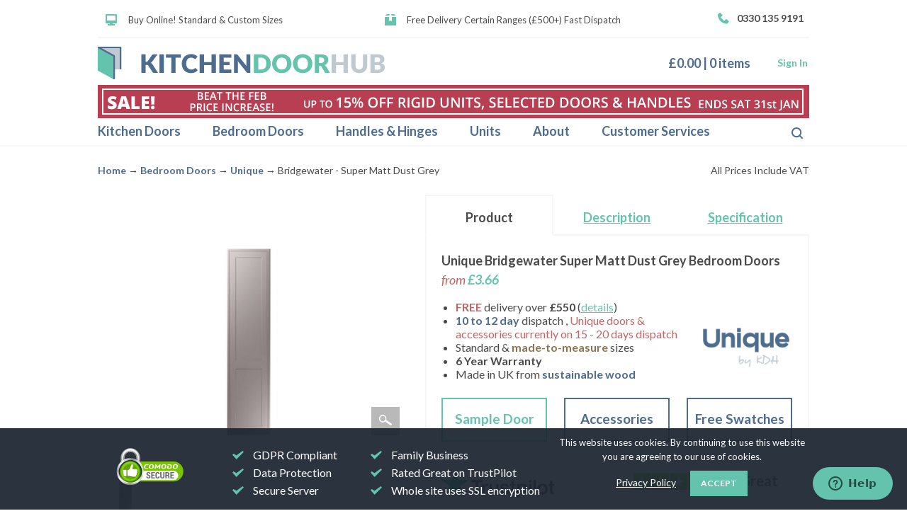

--- FILE ---
content_type: text/html; charset=UTF-8
request_url: https://www.kitchendoorhub.com/unique-standard?mode=bedroom-doors&brand=unique&style=bridgewater&finish=super-matt-dust-grey
body_size: 42471
content:
<!DOCTYPE html>
<html lang="en-GB">
<head>

<meta http-equiv="Content-Type" content="text/html; charset=utf-8" />

<!--<meta name="viewport" content="width=1000">-->
<meta name="viewport" content="width=device-width, initial-scale=1, maximum-scale=1">

<title>Unique Bridgewater Super Matt Dust Grey Bedroom Doors | KDH</title>

<meta name="description" content="Buy Unique Bridgewater Super Matt Dust Grey Bedroom Doors online from replacement doors specialist Kitchen Door Hub. High quality doors at an affordable rate." />

<meta name="keywords" content="kitchen doors, bedroom doors" />

<meta name="robots" content="INDEX,FOLLOW" />
<meta name="facebook-domain-verification" content="ydjcxrlsduidq5qnu75mrochdmf5m8" />
<link rel="apple-touch-icon" sizes="57x57" href="/apple-icon-57x57.png">
<link rel="apple-touch-icon" sizes="60x60" href="/apple-icon-60x60.png">
<link rel="apple-touch-icon" sizes="72x72" href="/apple-icon-72x72.png">
<link rel="apple-touch-icon" sizes="76x76" href="/apple-icon-76x76.png">
<link rel="apple-touch-icon" sizes="114x114" href="/apple-icon-114x114.png">
<link rel="apple-touch-icon" sizes="120x120" href="/apple-icon-120x120.png">
<link rel="apple-touch-icon" sizes="144x144" href="/apple-icon-144x144.png">
<link rel="apple-touch-icon" sizes="152x152" href="/apple-icon-152x152.png">
<link rel="apple-touch-icon" sizes="180x180" href="/apple-icon-180x180.png">
<link rel="icon" type="image/png" sizes="192x192"  href="/android-icon-192x192.png">
<link rel="icon" type="image/png" sizes="32x32" href="/favicon-32x32.png">
<link rel="icon" type="image/png" sizes="96x96" href="/favicon-96x96.png">
<link rel="icon" type="image/png" sizes="16x16" href="/favicon-16x16.png">

<meta name="msapplication-TileColor" content="#ffffff">
<meta name="msapplication-TileImage" content="/ms-icon-144x144.png">
<meta name="theme-color" content="#ffffff">
<link href="https://fonts.googleapis.com/css?family=Lato:400,400i,700,700i" rel="stylesheet">
    <!-- Google Tag Manager -->

    <script>(function(w,d,s,l,i){w[l]=w[l]||[];w[l].push({'gtm.start':

                new Date().getTime(),event:'gtm.js'});var f=d.getElementsByTagName(s)[0],

            j=d.createElement(s),dl=l!='dataLayer'?'&l='+l:'';j.async=true;j.src=

            'https://www.googletagmanager.com/gtm.js?id='+i+dl;f.parentNode.insertBefore(j,f);

        })(window,document,'script','dataLayer','GTM-54XFPVSN');</script>

    <!-- End Google Tag Manager -->


<!-- Facebook Pixel Code -->
<script>
  !function(f,b,e,v,n,t,s){if(f.fbq)return;n=f.fbq=function(){n.callMethod?
      n.callMethod.apply(n,arguments):n.queue.push(arguments)};if(!f._fbq)f._fbq=n;
    n.push=n;n.loaded=!0;n.version='2.0';n.queue=[];t=b.createElement(e);t.async=!0;
    t.src=v;s=b.getElementsByTagName(e)[0];s.parentNode.insertBefore(t,s)}(window,
      document,'script','https://connect.facebook.net/en_US/fbevents.js');

  fbq('init', '1317074476271731');
  fbq('track', "PageView");</script>
<noscript><img height="1" width="1" style="display:none"
               src="https://www.facebook.com/tr?id=1317074476271731&ev=PageView&noscript=1"
  /></noscript>
<!-- End Facebook Pixel Code -->

<!--[if lt IE 7]>

<script type="text/javascript">

//<![CDATA[

    var BLANK_URL = 'https://www.kitchendoorhub.com/js/blank.html';

    var BLANK_IMG = 'https://www.kitchendoorhub.com/js/spacer.gif';

//]]>

</script>

<![endif]-->


<!--[if lt IE 9]>

<script src="//ie7-js.googlecode.com/svn/version/2.1(beta4)/IE9.js"></script>

<![endif]-->
<link rel="stylesheet" type="text/css" href="https://www.kitchendoorhub.com/media/css_secure/1c8795be2e587e524f13dea4acf38555.css" />
<link rel="stylesheet" type="text/css" href="https://www.kitchendoorhub.com/media/css_secure/ca60fedbf552b1088087f6b3b737ce1b.css" media="all" />
<link rel="stylesheet" type="text/css" href="https://www.kitchendoorhub.com/media/css_secure/d3026101c6b6adef1b4f0c07200df84f.css" media="print" />
<script type="text/javascript" src="https://www.kitchendoorhub.com/js/jquery/jquery-1.8.3.min.js"></script>
<script type="text/javascript" src="https://www.kitchendoorhub.com/js/jquery/kdh.js"></script>
<script type="text/javascript" src="https://www.kitchendoorhub.com/js/mmenu/jquery.mmenu.js"></script>
<script type="text/javascript" src="https://www.kitchendoorhub.com/js/mmenu/jquery.mmenu.navbars.js"></script>
<script type="text/javascript" src="https://www.kitchendoorhub.com/js/mmenu/jquery.mmenu.searchfield.js"></script>
<script type="text/javascript" src="https://www.kitchendoorhub.com/js/mmenu/mmenu_setup.js"></script>
<script type="text/javascript" src="https://www.kitchendoorhub.com/js/jquery/jquery.simpletip-1.3.1.min.js"></script>
<script type="text/javascript" src="https://www.kitchendoorhub.com/js/jquery/jquery.form.js"></script>
<script type="text/javascript" src="https://www.kitchendoorhub.com/js/jquery/html5shiv.js"></script>
<script type="text/javascript" src="https://www.kitchendoorhub.com/js/jquery/modernizr.js"></script>
<script type="text/javascript" src="https://www.kitchendoorhub.com/js/jquery/attrchange.js"></script>
<script type="text/javascript" src="https://www.kitchendoorhub.com/js/jquery/date.format.js"></script>
<script type="text/javascript" src="https://www.kitchendoorhub.com/js/jquery/jquery.lightbox_me.js"></script>
<script type="text/javascript" src="https://www.kitchendoorhub.com/js/jquery/jquery.jcarousel.min.js"></script>
<script type="text/javascript" src="https://www.kitchendoorhub.com/js/prototype/prototype.js"></script>
<script type="text/javascript" src="https://www.kitchendoorhub.com/js/lib/ccard.js"></script>
<script type="text/javascript" src="https://www.kitchendoorhub.com/js/prototype/validation.js"></script>
<script type="text/javascript" src="https://www.kitchendoorhub.com/js/scriptaculous/builder.js"></script>
<script type="text/javascript" src="https://www.kitchendoorhub.com/js/scriptaculous/effects.js"></script>
<script type="text/javascript" src="https://www.kitchendoorhub.com/js/scriptaculous/dragdrop.js"></script>
<script type="text/javascript" src="https://www.kitchendoorhub.com/js/scriptaculous/controls.js"></script>
<script type="text/javascript" src="https://www.kitchendoorhub.com/js/scriptaculous/slider.js"></script>
<script type="text/javascript" src="https://www.kitchendoorhub.com/js/varien/js.js"></script>
<script type="text/javascript" src="https://www.kitchendoorhub.com/js/varien/form.js"></script>
<script type="text/javascript" src="https://www.kitchendoorhub.com/js/varien/menu.js"></script>
<script type="text/javascript" src="https://www.kitchendoorhub.com/js/mage/translate.js"></script>
<script type="text/javascript" src="https://www.kitchendoorhub.com/js/mage/cookies.js"></script>
<script type="text/javascript" src="https://www.kitchendoorhub.com/js/validate_name.js"></script>
<script type="text/javascript" src="https://www.kitchendoorhub.com/js/prototype/window.js"></script>
<script type="text/javascript" src="https://www.kitchendoorhub.com/js/varien/configurable.js"></script>
<script type="text/javascript" src="https://www.kitchendoorhub.com/js/varien/product.js"></script>
<script type="text/javascript" src="https://www.kitchendoorhub.com/js/ajaxcart/compare-wishlist.js"></script>
<script type="text/javascript" src="https://www.kitchendoorhub.com/js/calendar/calendar.js"></script>
<script type="text/javascript" src="https://www.kitchendoorhub.com/js/calendar/calendar-setup.js"></script>
<link rel="canonical" href="https://www.kitchendoorhub.com/kitchen-doors/unique-standard" />
<!--[if lt IE 8]>
<link rel="stylesheet" type="text/css" href="https://www.kitchendoorhub.com/media/css_secure/bc84c03571808b449a792ce9dc899869.css" media="all" />
<![endif]-->
<!--[if lt IE 9]>
<link rel="stylesheet" type="text/css" href="https://www.kitchendoorhub.com/media/css_secure/46022782d9798e53f7d70c8d1c36e36b.css" media="all" />
<![endif]-->
<!--[if lt IE 7]>
<script type="text/javascript" src="https://www.kitchendoorhub.com/js/lib/ds-sleight.js"></script>
<script type="text/javascript" src="https://www.kitchendoorhub.com/skin/frontend/base/default/js/ie6.js"></script>
<![endif]-->

<!--[if lt IE 9]>

<style >
  .cat_buttons span a {
    padding:2px 100px;
    margin:10px;
  }
  .accessories.cat_buttons span a {
    padding:2px 10px;
    margin: 10px;
  }
</style>

<![endif]-->

<script type="text/javascript">
//<![CDATA[
Mage.Cookies.path     = '/';
Mage.Cookies.domain   = '.www.kitchendoorhub.com';
//]]>
</script>

<script type="text/javascript">
//<![CDATA[
optionalZipCountries = ["HK","IE","MO","PA"];
//]]>
</script>

<script type="text/javascript">//<![CDATA[
        var Translator = new Translate({"Please enter a valid phone number. For example (123) 456-7890 or 123-456-7890.":"Please enter a valid phone number. For example 01234 567890,  (123) 456-7890 or 123-456-7890.","Please enter a valid email address. For example johndoe@domain.com.":"Please enter a valid email address. For example johndoe@example.com.","Please enter a valid zip code. For example 90602 or 90602-1234.":"Please enter a valid postcode or zip. For example AB1 1AB, 90602 or 90602-1234.","Please enter a valid zip code.":"Please enter a valid postcode or zip.","Please enter a valid $ amount. For example $100.00.":"Please enter a valid \u00a3 amount. For example \u00a3100.00.","Please select State\/Province.":"Please select County\/State.","Add to Cart":"Add to Basket"});
        //]]></script>

<script type="text/javascript" async>//<![CDATA[
var tlJsHost = ((window.location.protocol == "https:") ? "https://secure.comodo.com/" : "http://www.trustlogo.com/");
document.write(unescape("%3Cscript src='" + tlJsHost + "trustlogo/javascript/trustlogo.js' type='text/javascript'%3E%3C/script%3E"));
//]]>
</script>

<!-- AddThis Smart Layers BEGIN -->

<!-- Go to http://www.addthis.com/get/smart-layers to customize -->

<!-- <script type="text/javascript" src="//s7.addthis.com/js/300/addthis_widget.js#async=1"></script>-->

<!--<script type="text/javascript" src="//s7.addthis.com/js/300/addthis_widget.js#pubid=ra-565c72b2319ac81e"></script>

<script type="text/javascript">
  var addthis_config = addthis_config||{};
  addthis_config.pubid = 'ra-565c72b2319ac81e';

  addthis.layers({

    'theme' : 'transparent',

    'share' : {

      'position' : 'left',

      'numPreferredServices' : 6,

	  'services' : 'facebook,twitter,google_plusone_share,tumblr,pinterest'

    }

  });

</script>-->

<!-- AddThis Smart Layers END -->

<script type="text/javascript">
  (function(a,e,c,f,g,b,d){var h={ak:"929400492",cl:"OMzwCPHS5mQQrI2WuwM"};a[c]=a[c]||function(){(a[c].q=a[c].q||[]).push(arguments)};a[f]||(a[f]=h.ak);b=e.createElement(g);b.async=1;b.src="//www.gstatic.com/wcm/loader.js";d=e.getElementsByTagName(g)[0];d.parentNode.insertBefore(b,d);a._googWcmGet=function(b,d,e){a[c](2,b,h,d,null,new Date,e)}})(window,document,"_googWcmImpl","_googWcmAk","script");
  var google_call_tracking = function(formatted_number, unformatted_number ) {
    jQuery(".contact-tel,	.telephone").html(formatted_number);
  };
  jQuery(document).ready(function(){
    //google call tracking
    _googWcmGet(google_call_tracking, "0330 135 9191");
  });
</script></head>
<body class=" catalog-product-view catalog-product-view product-unique-standard"><!-- Preloader 
	<div id="preloader">
		<div id="status">&nbsp;</div>
	</div>
-->
<!-- Google Tag Manager (noscript) -->
<noscript><iframe src=https://www.googletagmanager.com/ns.html?id=GTM-54XFPVSN
                  height="0" width="0" style="display:none;visibility:hidden"></iframe></noscript>
<!-- End Google Tag Manager (noscript) -->
<div class="wrapper" id="wrapper-main">
        <noscript>
        <div class="global-site-notice noscript">
            <div class="notice-inner">
                <p>
                    <strong>JavaScript seems to be disabled in your browser.</strong><br />
                    You must have JavaScript enabled in your browser to utilize the functionality of this website.                </p>
            </div>
        </div>
    </noscript>
    <div class="page">
        <script type="text/javascript" src="//widget.trustpilot.com/bootstrap/v5/tp.widget.sync.bootstrap.min.js"></script>
<script language="JavaScript" type="text/javascript">
/*<![CDATA[*/
    function number_format(number, decimals, dec_point, thousands_sep) {
        number = (number + '')
        .replace(/[^0-9+\-Ee.]/g, '');
        var n = !isFinite(+number) ? 0 : +number,
        prec = !isFinite(+decimals) ? 0 : Math.abs(decimals),
        sep = (typeof thousands_sep === 'undefined') ? ',' : thousands_sep,
        dec = (typeof dec_point === 'undefined') ? '.' : dec_point,
        s = '',
        toFixedFix = function(n, prec) {
        	var k = Math.pow(10, prec);
        	return '' + (Math.round(n * k) / k)
        	.toFixed(prec);
        };
        s = (prec ? toFixedFix(n, prec) : '' + Math.round(n))
        .split('.');
        if (s[0].length > 3) {
        	s[0] = s[0].replace(/\B(?=(?:\d{3})+(?!\d))/g, sep);
        }
        if ((s[1] || '')
        	.length < prec) {
        	s[1] = s[1] || '';
        	s[1] += new Array(prec - s[1].length + 1)
        	.join('0');
        }
        return s.join(dec);
	}
/*]]>*/
</script>

<div class="header-container sale" id="header-container">

    <div class="header">
		<div class="quick-access">
			             <div class="mob" id="mob-top-phone"><span class="contact-tel">0330 135 9191</span></div>

            <div class="mob" id="mobvat"><span class="incvat"><span class="sprite2x symbol16"></span>ALL PRICES INCLUDE VAT</span> - Free Delivery (£500+) - Fast Dispatch</div>
            <div class="mob" id="mob-head-msg"><div class="header-msg"><img src="/media/wysiwyg/kdh-page-banner-mob-20260131.png" alt="sale 15% off rigid units, up to 15% off selected doors and handles" style="width:100%;height:auto" /></div></div>
            <div class="header-info-text notmob">
					<ul class="before_header" style="float: left;">
<li class="bh-screen"><span class="sprite2x"></span>&nbsp;Buy Online! Standard &amp; Custom Sizes</li>
<li class="mh"><span class="sprite2x"></span>&nbsp;Free Delivery Certain Ranges (&pound;500+) Fast Dispatch</li>
</ul>
<span class="telephone"><span class="symbol symbol16 sprite2x"></span>0330 135 9191</span>
			</div>
		</div>
		
		<div  id="middle_header_wrapper">
			<div class="middle_header">

			<div style="margin:0;" class="logo"><strong>Kitchen Door Hub</strong><a href="https://www.kitchendoorhub.com/" title="Kitchen Door Hub" class="logo"><img src="https://www.kitchendoorhub.com/skin/frontend/default/kdh/images/logo-405w.png" alt="Kitchen Door Hub" width="405" height="46" /></a></div>
                <a id="mob-menu" class="mob" href="#nav-mobile-source"><span class="sprite2x iconblock25"></span></a>
                <div class="search_nav mob">
                    <a href="" title="Search" class="nav_search"><span class="sprite2x icon iconblock25"></span>Search</a>
                                    </div>
                <div class="my-account">
                                            <a class="enter notmob" href="https://www.kitchendoorhub.com/customer/account/login/">Sign In</a>
                                        <div class="my-cart block-cart">
			<a style="" href="https://www.kitchendoorhub.com/checkout/cart/" class="checkout-link">View Basket</a>
			<span class="cart-price"><span class="price">£0.00</span></span>
            <span class="hdivider notmob"> | </span>
            <span class="cart-qty notmob">0&nbsp;items</span>
            <span class="mob sprite2x iconblock25"></span>
        </div>                </div>
                <div class="clearboth"></div>
                <div class="notmob"><p><img style="width: 100%; height: auto;" src="/media/wysiwyg/kdh-page-banner-20260131.png" alt="sale 15% off rigid units, up to 15% off selected doors and handles" /></p></div>
                <!--<div class="notmob" style="color:#c36464;font-size:18px;font-family:Lato;"><div ><strong>LAST NIGHT OF SALE:</strong> We're staying here late. Our offices and phones will be open till 6.30pm tonight only.</div></div>-->
            </div>

		</div>
        <!--<div class="middle_header" style="background:#64c3ac;padding:0;text-align:center;">
            <div style="padding:2px 10px 3px;font-weight: bold;color:white">Business as Usual - <a href="/covid-19" style="color:#4a4a4a">Click to read more</a></div>
        </div>-->

                    </div>
</div>

<div class="nav-container notmob" id="nav-container">
    <div id="nav-mobile-source" class="mob">
        <ul class="mob">
            <li>
                <a href="/replacement-kitchen-doors">Kitchen Doors</a>

                <ul>
                    <li class="mm-divider" >COLLECTIONS</li>
                    <li>
                        <a href="/kitchen-doors/all-kitchen-doors" class="">All Doors</a>
                    </li>
                    <li>
                        <a href="/kitchen-doors/handleless-kitchen-doors" class="">Handleless</a>
                    </li>
                    <li>
                        <a href="/kitchen-doors/shaker-kitchen-doors">Shaker Style</a>
                    </li>
                    <li>
                        <a href="/kitchen-doors/gloss-slab-kitchen-doors">Slab Style</a>
                    </li>
                    <li>
                        <a href="/kitchen-doors/high-gloss-kitchen-doors">High Gloss</a>
                    </li>
                    <li>
                        <a href="/kitchen-doors/white-kitchen-doors" class="">White</a>
                    </li>
                    <li>
                        <a href="/kitchen-doors/grey-kitchen-doors" class="">Grey</a>
                    </li>
                    <li>
                        <a href="/kitchen-doors/black-kitchen-doors" class="">Black</a>
                    </li>
                    <li>
                        <a href="/kitchen-doors/woodgrain-kitchen-doors">Woodgrain</a>
                    </li>
                    <li class="mm-divider" >BRANDS</li>


                    <li>
                        <a href="/kitchen-doors/gravity/finishes">Gravity</a>
                        <ul>
                            <li>
                                <a href="/kitchen-doors/gravity/finishes">
                                    Gravity Finishes</a>
                            </li>
                            <li>
                                <a href="/kitchen-doors/gravity/accessories">
                                    Gravity Accessories</a>
                            </li>
                        </ul>
                    </li>

                    <li>
                        <a href="/kitchen-doors/bella/styles">Bella</a>
                        <ul>

                            <li>
                                <a href="/kitchen-doors/bella/styles">
                                    Bella Styles</a>
                            </li>
                            <li>
                                <a href="/kitchen-doors/bella/finishes">
                                    Bella Finishes</a>
                            </li>
                            <li>
                                <a href="/kitchen-doors/bella/accessories">
                                    Bella Accessories</a>
                            </li>
                            <li>
                                <a href="/bella-zurfiz-handles">
                                    Bella Handles</a>
                            </li>
                        </ul>
                    </li>

                    <li>
                        <a href="/kitchen-doors/zurfiz/finishes">Zurfiz</a>
                        <ul>

                            <li>
                                <a href="/kitchen-doors/zurfiz/finishes">
                                    Zurfiz Finishes</a>
                            </li>
                            <li>
                                <a href="/kitchen-doors/zurfiz/accessories">
                                    Zurfiz Accessories</a>
                            </li>
                            <li>
                                <a href="/bella-zurfiz-handles">
                                    Zurfiz Handles</a>
                            </li>
                        </ul>
                    </li>
                    <li>
                        <a href="/kitchen-doors/pronto/styles">Pronto</a>
                        <ul>

                            <li>
                                <a href="/kitchen-doors/pronto/styles">
                                    Pronto Styles</a>
                            </li>
                            <li>
                                <a href="/kitchen-doors/pronto/accessories">
                                    Pronto Accessories</a>
                            </li>
                            <li>
                                <a href="/bella-zurfiz-handles">
                                    Pronto Handles</a>
                            </li>
                        </ul>
                    </li>
                   <li><a href="/kitchen-doors/unique/styles">Unique</a>
                        <ul>
                            <li>
                                <a href="/kitchen-doors/unique/styles">
                                    Unique Styles</a>
                            </li>
                            <li>
                                <a href="/kitchen-doors/unique/finishes">
                                    Unique Finishes</a>
                            </li>
                            <li>
                                <a href="/kitchen-doors/unique/accessories">
                                    Unique Accessories</a>
                            </li>
                        </ul>
                    </li>
                    <li><a href="/kitchen-doors/pws/styles">PWS</a>
                        <ul>
                            <li>
                                <a href="/kitchen-doors/pws/styles">
                                    PWS Styles</a>
                            </li>
                            <li>
                                <a href="/kitchen-doors/pws/accessories">
                                    PWS Accessories</a>
                            </li>
                        </ul>
                    </li>
                </ul>
            </li>
            <li>
                <a href="/replacement-bedroom-doors">Bedroom Doors</a>
                <ul>
                    <li class="mm-divider">COLLECTIONS</li>
                    <li>
                        <a href="/bedroom-doors/all-bedroom-doors">All Doors</a>
                    </li>
                    <li>
                        <a href="/bedroom-doors/handleless-bedroom-doors">Handleless</a>
                    </li>
                    <li>
                        <a href="/bedroom-doors/shaker-bedroom-doors">Shaker Style</a>
                    </li>
                    <li>
                        <a href="/bedroom-doors/gloss-slab-bedroom-doors">Slab Style</a>
                    </li>
                    <li>
                        <a href="/bedroom-doors/high-gloss-bedroom-doors">High Gloss</a>
                    </li>
                    <li>
                        <a href="/bedroom-doors/white-bedroom-wardrobe-doors">White</a>
                    </li>
                    <li>
                        <a href="/bedroom-doors/grey-bedroom-wardrobe-doors">Grey</a>
                    </li>
                    <li>
                        <a href="/bedroom-doors/black-bedroom-wardrobe-doors">Black</a>
                    </li>
                    <li>
                        <a href="/bedroom-doors/woodgrain-bedroom-wardrobe-doors">Woodgrain</a>
                    </li>
                    <li class="mm-divider" >BRANDS</li>



                    <li>
                        <a href="/bedroom-doors/gravity/finishes">
                            Gravity</a>
                        <ul>
                            <li>
                                <a href="/bedroom-doors/gravity/finishes">
                                    Gravity Finishes </a>
                            </li>
                            <li>
                                <a href="/bedroom-doors/gravity/accessories">
                                    Gravity Accessories </a>
                            </li>
                        </ul>
                    </li>

                    <li>
                        <a href="/bedroom-doors/bella/styles">
                            Bella</a>
                        <ul>
                            <li>
                                <a href="/bedroom-doors/bella/styles">
                                    Bella Styles </a>
                            </li>
                            <li>
                                <a href="/bedroom-doors/bella/finishes">
                                    Bella Finishes </a>
                            </li>
                            <li>
                                <a href="/bedroom-doors/bella/accessories">
                                    Bella Accessories </a>
                            </li>
                            <li>
                                <a href="/bella-zurfiz-handles">
                                    Bella Handles </a>
                            </li>
                        </ul>
                    </li>

                    <li>
                        <a href="/bedroom-doors/zurfiz/finishes">
                            Zurfiz </a>
                        <ul>
                            <li>
                                <a href="/bedroom-doors/zurfiz/finishes">
                                    Zurfiz Finishes </a>
                            </li>
                            <li>
                                <a href="/bedroom-doors/zurfiz/accessories">
                                    Zufiz Accessories </a>
                            </li>
                            <li>
                                <a href="/bella-zurfiz-handles">
                                    Zurfiz Handles </a>
                            </li>
                        </ul>
                    </li>

                    <li>
                        <a href="/bedroom-doors/unique/styles">
                            Unique</a>
                        <ul>
                            <li>
                                <a href="/bedroom-doors/unique/styles">
                                    Unique Styles </a>
                            </li>
                            <li>
                                <a href="/bedroom-doors/unique/finishes">
                                    Unique Finishes </a>
                            </li>
                            <li>
                                <a href="/bedroom-doors/unique/accessories">
                                    Unique Accessories </a>
                            </li>
                        </ul>
                    </li>
                </ul>
            </li>
            <li>
                <a href="/handles-and-hinges">Handles &amp; Hinges </a>
                <ul>

                    <li>
                        <a href="/bella-zurfiz-handles">
                            Bella Handles </a>
                    </li>
                    <li>
                        <a href="/bella-zurfiz-handles">
                            Zurfiz Handles </a>
                    </li>
                    <li>
                        <a href="/handles-and-hinges/contemporary-handles">
                            Contemporary Handles </a>
                    </li>
                    <li>
                        <a href="/handles-and-hinges/rod-bar-handles">
                            Rod &amp; Bar Handles </a>
                    </li>
                    <li>
                        <a href="/handles-and-hinges/traditional-handles" class="">
                            Traditional Handles </a>
                    </li>
                    <li>
                        <a href="/handles-and-hinges/wood-ceramic-handles" class="">
                            Wood &amp; Ceramic Handles </a>
                    </li>
                    <li>
                        <a href="/handles-and-hinges/hinges-and-fittings">
                            Hinges &amp; Fittings </a>
                    </li>
                </ul>
            </li>
            <li>
            <a href="/units/clicbox-units" class="">Units
                    </a>
                <ul >

                    <!--<li>
                        <a href="/units/clicbox-units">
                            ClicBox Flatpack Units</a>
                        <ul >

                            <li>
                                <a href="/units/clicbox-units">
                                    ClicBox System                        </a>
                            </li>
                            <li>
                                <a href="/units/clicbox-units/base">
                                    Base Units                        </a>
                            </li>
                            <li>
                                <a href="/units/clicbox-units/wall">
                                    Wall Units                        </a>
                            </li>
                            <li>
                                <a href="/units/clicbox-units/tall">
                                    Tall Units                        </a>
                            </li>
                            <li>
                                <a href="/units/clicbox-units/shelf-packs">
                                    Shelf Packs                        </a>
                            </li>
                            <li>
                                <a href="/units/clicbox-units/drawer-boxes" class="">
                                    Drawer Boxes                        </a>
                            </li>
                        </ul>
                    </li>-->
                    <li>
                        <a href="/units/rigid-kitchen">
                            Rigid Kitchen Units</a>
                        <ul >

                            <li>
                                <a href="/units/rigid-kitchen/base">
                                    Base Units                        </a>
                                <ul>

                                    <li>
                                        <a href="/units/rigid-kitchen/base/highline">
                                            Highline Base                        </a>
                                    </li>
                                    <li>
                                        <a href="/units/rigid-kitchen/base/drawerline">
                                            Drawerline Base                       </a>
                                    </li>
                                    <li>
                                        <a href="/units/rigid-kitchen/base/drawer-packs">
                                            Drawer Packs                        </a>
                                    </li>
                                    <li>
                                        <a href="/units/rigid-kitchen/base/corner">
                                            Corner Base                       </a>
                                    </li>
                                    <li>
                                        <a href="/units/rigid-kitchen/base/sink">
                                            Sink Units                        </a>
                                    </li>
                                    <li>
                                        <a href="/units/rigid-kitchen/base/appliance-housings">
                                            Appliance Housings                       </a>
                                    </li>
                                    <li>
                                        <a href="/units/rigid-kitchen/base/storage">
                                            Storage & Bins                       </a>
                                    </li>
                                    <li>
                                        <a href="/units/rigid-kitchen/base/curved">
                                            Curved Base                       </a>
                                    </li>
                                    <li>
                                        <a href="/units/rigid-kitchen/base/angled">
                                            Angled Base                        </a>
                                    </li>
                                    <li>
                                        <a href="/units/rigid-kitchen/base/open">
                                            Open Base                       </a>
                                    </li>
                                    <li>
                                        <a href="/units/rigid-kitchen/base/reduced-height">
                                            Reduced Height                       </a>
                                    </li>
                                </ul>
                            </li>
                            <li>
                                <a href="/units/rigid-kitchen/wall">
                                    Wall Units                        </a>
                                <ul>
                                    <li>
                                        <a href="/units/rigid-kitchen/wall/460-wall">
                                            460mm High Wall                        </a>
                                    </li>
                                    <li>
                                        <a href="/units/rigid-kitchen/wall/575-wall">
                                            575mm High Wall                        </a>
                                    </li>
                                    <li>
                                        <a href="/units/rigid-kitchen/wall/720-wall">
                                            720mm High Wall                        </a>
                                    </li>
                                    <li>
                                        <a href="/units/rigid-kitchen/wall/900-wall">
                                            900mm High Wall                        </a>
                                    </li>
                                    <li>
                                        <a href="/units/rigid-kitchen/wall/corner">
                                            Corner Wall                        </a>
                                    </li>
                                    <li>
                                        <a href="/units/rigid-kitchen/wall/topbox-overhousing">
                                            Topboxes & Overhousings                       </a>
                                    </li>
                                    <li>
                                        <a href="/units/rigid-kitchen/wall/curved">
                                            Curved Wall</a>
                                    </li>
                                    <li>
                                        <a href="/units/rigid-kitchen/wall/angled">
                                            Angled Wall                        </a>
                                    </li>
                                    <li>
                                        <a href="/units/rigid-kitchen/wall/wine-bottle">
                                            Wine & Bottle Racks                      </a>
                                    </li>
                                    <li>
                                        <a href="/units/rigid-kitchen/wall/boiler">
                                            Boiler Housings                       </a>
                                    </li>
                                    <li>
                                        <a href="/units/rigid-kitchen/wall/microwave">
                                            Microwave Housings                       </a>
                                    </li>
                                </ul>
                            </li>
                            <li>
                                <a href="/units/rigid-kitchen/storage-units">
                                    Tall Storage                        </a>
                                <ul>
                                    <li>
                                        <a href="/units/rigid-kitchen/storage-units/shelved">
                                            Shelved Storage                        </a>
                                    </li>
                                    <li>
                                        <a href="/units/rigid-kitchen/storage-units/pull-out">
                                            Pull-out Storage                        </a>
                                    </li>
                                    <li>
                                        <a href="/units/rigid-kitchen/storage-units/internal-drawer">
                                            Internal Drawer Storage                       </a>
                                    </li>
                                    <li>
                                        <a href="/units/rigid-kitchen/storage-units/angled">
                                            Angled Storage                        </a>
                                    </li>
                                    <li>
                                        <a href="/units/rigid-kitchen/storage-units/corner">
                                            Corner Storage                        </a>
                                    </li>
                                    <li>
                                        <a href="/units/rigid-kitchen/storage-units/broom">
                                            Broom Cupboards                       </a>
                                    </li>
                                    <li>
                                        <a href="/units/rigid-kitchen/storage-units/wine-bottle">
                                            Wine & Bottle Racks                       </a>
                                    </li>
                                </ul>
                            </li>
                            <li>
                                <a href="/units/rigid-kitchen/oven-housings">
                                    Oven Housings                        </a>
                                <ul>
                                    <li>
                                        <a href="/units/rigid-kitchen/storage-units/oven-housings/built-under">
                                            Built Under                        </a>
                                    </li>
                                    <li>
                                        <a href="/units/rigid-kitchen/storage-units/oven-housings/1250">
                                            1250mm High                       </a>
                                    </li>
                                    <li>
                                        <a href="/units/rigid-kitchen/storage-units/oven-housings/1440">
                                            1440mm High                       </a>
                                    </li>
                                    <li>
                                        <a href="/units/rigid-kitchen/storage-units/oven-housings/1825">
                                            1825mm High                       </a>
                                    </li>
                                    <li>
                                        <a href="/units/rigid-kitchen/storage-units/oven-housings/1970">
                                            1970mm High                       </a>
                                    </li>
                                    <li>
                                        <a href="/units/rigid-kitchen/storage-units/oven-housings/2150">
                                            2150mm High                       </a>
                                    </li>
                                </ul>
                            </li>
                            <li>
                                <a href="/units/rigid-kitchen/fridgefreezer-housings" class="">
                                    Fridge/Freezer Housings                       </a>
                                <ul>
                                    <li>
                                        <a href="/units/rigid-kitchen/storage-units/fridgefreezer-housings/1825">
                                            1825mm High                       </a>
                                    </li>
                                    <li>
                                        <a href="/units/rigid-kitchen/storage-units/fridgefreezer-housings/1970">
                                            1970mm High                       </a>
                                    </li>
                                    <li>
                                        <a href="/units/rigid-kitchen/storage-units/fridgefreezer-housings/2150">
                                            2150mm High                       </a>
                                    </li>
                                </ul>
                            </li>
                            <li>
                                <a href="/units/rigid-kitchen/dressers" class="">
                                    Kitchen Dressers                       </a>
                                <ul>
                                    <li>
                                        <a href="/units/rigid-kitchen/storage-units/fridgefreezer-housings/solid-door">
                                            Solid Door Dressers                       </a>
                                    </li>
                                    <li>
                                        <a href="/units/rigid-kitchen/storage-units/fridgefreezer-housings/glazed">
                                            Glazed Dressers                       </a>
                                    </li>
                                    <li>
                                        <a href="/units/rigid-kitchen/storage-units/fridgefreezer-housings/boiler">
                                            Boiler Dressers                       </a>
                                    </li>
                                </ul>
                            </li>
                            <li>
                                <a href="/units/rigid-kitchen/accessories/plinths-panels" class="">
                                    Plinths & Panels                      </a>
                            </li>
                        </ul>
                    </li>
                    <li>
                        <a href="/units/rigid-bedroom">
                            Rigid Bedroom Units</a>
                        <ul>
                            <li>
                                <a href="/units/rigid-bedroom/bedside">
                                    Bedside Units                      </a>
                            </li>
                            <li>
                                <a href="/units/rigid-bedroom/standard-height">
                                    Standard Height                   </a>
                            </li>
                            <li>
                                <a href="/units/rigid-bedroom/tallboy">
                                    Tallboy                      </a>
                            </li>
                            <li>
                                <a href="/units/rigid-bedroom/wardrobe">
                                    Wardrobes                    </a>
                            </li>
                            <li>
                                <a href="/units/rigid-bedroom/bridging">
                                    Bridging Units                      </a>
                            </li>
                            <li>
                                <a href="/units/rigid-bedroom/plinths-panels/plinths-panels">
                                    Plinths & Panels                      </a>
                            </li>
                            <li>
                                <a href="/units/rigid-bedroom/bedroom-storage">
                                    Bedroom Storage Fittings                     </a>
                            </li>
                        </ul>

                    </li>
                </ul>

            </li>
            <li>
                <a href="/about-us">About</a>
                <ul>
                    <li>
                        <a href="/about-us">About Us</a>
                    </li>
                    <li>
                        <a href="/the-hub">TheHub - News & Tips</a>
                    </li>
                    <li>
                        <a href="http://www.trustpilot.co.uk/review/kitchendoorhub.com" target="_blank">Testimonials</a>
                    </li>
                    <li>
                        <a href="/free-swatches">Free Swatches</a>
                    </li>
                    <li>
                        <a href="/sample-kitchen-bedroom-doors" class="">Sample Doors</a>
                    </li>
                    <li>
                        <a href="/brochures" class="">Brochures</a>
                    </li>
                    <li>
                        <a href="/contracts/kitchens-bedrooms" class="">Commercial Contracts</a>
                    </li>
                    <li>
                        <a href="/contracts/schools" class="">Classroom Storage for Schools</a>
                    </li>
                </ul>
            </li>
            <li>
                <a href="/frequently-asked-questions" class="">Customer Services</a>
                <ul>
                    <li>
                        <a href="/frequently-asked-questions">Frequently Asked Questions</a>
                    </li>
                    <li>
                        <a href="/delivery">Delivery</a>
                    </li>
                    <li>
                        <a href="/returns">Returns</a>
                    </li>
                    <li>
                        <a href="/terms-and-conditions">Terms and Conditions</a>
                    </li>
                    <li>
                        <a href="/privacy-policy">Privacy Policy</a>
                    </li>
                    <li>
                        <a href="/care-and-maintenance" class="">Care &amp; Maintenance</a>
                    </li>
                    <li>
                        <a href="/how-to-guides" class="">Measuring and Fitting</a>
                    </li>
                    <li>
                        <a href="/trade-zone">Trade Zone</a>
                    </li>
                    <li>
                        <a href="/contact-us">Contact</a>
                    </li>
                </ul>
            </li>
            <li>
                <a href="/customer/account">My Account</a>
            </li>
        </ul>
    </div>
    <ul id="nav">
        <li class="nav-lev0 nav-1 ">
            <span><a
                        href="https://www.kitchendoorhub.com/replacement-kitchen-doors">Kitchen Doors                    </a></span>
            <ul class="nav-lev1 sub-menu-1">
                <li class="nav-lev1 nav-collections">
                    <span class="menu-sub-title">COLLECTIONS</span>
                    <ul class="nav-lev2 sub-menu-1-1" style="display: block !important;">
                        <li class="nav-lev1">
                            <a href="/kitchen-doors/all-kitchen-doors">All Doors</a>
                        </li>
                        <li class="nav-lev1">
                            <a href="/kitchen-doors/handleless-kitchen-doors">Handleless</a>
                        </li>
                        <li class="nav-lev1">
                            <a href="/kitchen-doors/shaker-kitchen-doors">Shaker Style</a>
                        </li>
                        <li class="nav-lev1">
                            <a href="/kitchen-doors/gloss-slab-kitchen-doors">Slab Style</a>
                        </li>
                        <li class="nav-lev1">
                            <a href="/kitchen-doors/high-gloss-kitchen-doors">High Gloss</a>
                        </li>
                        <li class="nav-lev1">
                            <a href="/kitchen-doors/white-kitchen-doors">White</a>
                        </li>
                        <li class="nav-lev1">
                            <a href="/kitchen-doors/grey-kitchen-doors">Grey</a>
                        </li>
                        <li class="nav-lev1">
                            <a href="/kitchen-doors/black-kitchen-doors">Black</a>
                        </li>
                        <li class="nav-lev1">
                            <a href="/kitchen-doors/woodgrain-kitchen-doors">Woodgrain</a>
                        </li>
                    </ul>
                </li>
                
                    <li class="nav-lev1">
                        <span class="menu-sub-title">KITCHEN DOOR BRANDS</span>
                        <a href="/kitchen-doors/gravity/finishes">
                            <img src="/media/pages/gravity-centred.png" alt="Gravity" width="110"
                                 height="57"/>
                        </a>
                        
                        <ul class="nav-lev2 sub-menu-1-2" style="display: block !important;">

                                                                                                                                                                                                        <li class="nav-lev2">
                                <a href="https://www.kitchendoorhub.com/kitchen-doors/gravity/finishes">
                                    Gravity Finishes                                </a>
                            </li>
                                                                                                                                <li class="nav-lev2">
                                <a href="https://www.kitchendoorhub.com/kitchen-doors/gravity/accessories">
                                    Gravity Accessories                                </a>
                            </li>
                                                    </ul>
                                            </li>
                    
                    <li class="nav-lev1">
                        <span class="menu-sub-title">&nbsp;</span>
                        <a href="/kitchen-doors/bella/styles">
                            <img src="/media/pages/bella-centred.png" alt="Bella" width="110"
                                 height="57"/>
                        </a>
                        
                        <ul class="nav-lev2 sub-menu-1-2" style="display: block !important;">

                                                                                                                                <li class="nav-lev2">
                                <a href="https://www.kitchendoorhub.com/kitchen-doors/bella/styles">
                                    Bella Styles                                </a>
                            </li>
                                                                                                                                <li class="nav-lev2">
                                <a href="https://www.kitchendoorhub.com/kitchen-doors/bella/finishes">
                                    Bella Finishes                                </a>
                            </li>
                                                                                                                                <li class="nav-lev2">
                                <a href="https://www.kitchendoorhub.com/kitchen-doors/bella/accessories">
                                    Bella Accessories                                </a>
                            </li>
                                                                                                                                <li class="nav-lev2">
                                <a href="/bella-zurfiz-handles">
                                    Bella Handles                                </a>
                            </li>
                                                    </ul>
                                            </li>
                    
                    <li class="nav-lev1">
                        <span class="menu-sub-title">&nbsp;</span>
                        <a href="/kitchen-doors/zurfiz/finishes">
                            <img src="/media/pages/zurfiz-centred.png" alt="Zurfiz" width="110"
                                 height="57"/>
                        </a>
                        
                        <ul class="nav-lev2 sub-menu-1-2" style="display: block !important;">

                                                                                                                                                                                                        <li class="nav-lev2">
                                <a href="https://www.kitchendoorhub.com/kitchen-doors/zurfiz/finishes">
                                    Zurfiz Finishes                                </a>
                            </li>
                                                                                                                                <li class="nav-lev2">
                                <a href="https://www.kitchendoorhub.com/kitchen-doors/zurfiz/accessories">
                                    Zurfiz Accessories                                </a>
                            </li>
                                                                                                                                <li class="nav-lev2">
                                <a href="/bella-zurfiz-handles">
                                    Zurfiz Handles                                </a>
                            </li>
                                                    </ul>
                                            </li>
                    
                    <li class="nav-lev1">
                        <span class="menu-sub-title">&nbsp;</span>
                        <a href="/kitchen-doors/pronto/styles">
                            <img src="/media/pages/pronto-centred.png" alt="Pronto" width="110"
                                 height="57"/>
                        </a>
                        
                        <ul class="nav-lev2 sub-menu-1-2" style="display: block !important;">

                                                                                                                                <li class="nav-lev2">
                                <a href="https://www.kitchendoorhub.com/kitchen-doors/pronto/styles">
                                    Pronto Styles                                </a>
                            </li>
                                                                                                                                <li class="nav-lev2">
                                <a href="https://www.kitchendoorhub.com/kitchen-doors/pronto/accessories">
                                    Pronto Accessories                                </a>
                            </li>
                                                            <li class="nav-lev2">
                                    <a href="/bella-zurfiz-handles">
                                        Pronto Handles
                                    </a>
                                </li>
                                                                                                                            </ul>
                                            </li>
                    <hr style="margin-bottom:0">
                    <li class="nav-lev1 sec-row">
                        <span class="menu-sub-title">&nbsp;</span>
                        <a href="/kitchen-doors/unique/styles">
                            <img src="/media/pages/unique-centred.png" alt="Unique" width="110"
                                 height="57"/>
                        </a>
                        
                        <ul class="nav-lev2 sub-menu-1-2" style="display: block !important;">

                                                                                                                                <li class="nav-lev2">
                                <a href="https://www.kitchendoorhub.com/kitchen-doors/unique/styles">
                                    Unique Styles                                </a>
                            </li>
                                                                                                                                <li class="nav-lev2">
                                <a href="https://www.kitchendoorhub.com/kitchen-doors/unique/finishes">
                                    Unique Finishes                                </a>
                            </li>
                                                                                                                                <li class="nav-lev2">
                                <a href="https://www.kitchendoorhub.com/kitchen-doors/unique/accessories">
                                    Unique Accessories                                </a>
                            </li>
                                                    </ul>
                                            </li>
                    
                    <li class="nav-lev1">
                        <span class="menu-sub-title">&nbsp;</span>
                        <a href="/kitchen-doors/pws/styles">
                            <img src="/media/pages/pws-centred.png" alt="PWS" width="110"
                                 height="57"/>
                        </a>
                        
                        <ul class="nav-lev2 sub-menu-1-2" style="display: block !important;">

                                                                                                                                <li class="nav-lev2">
                                <a href="https://www.kitchendoorhub.com/kitchen-doors/pws/styles">
                                    PWS Styles                                </a>
                            </li>
                                                                                                                                <li class="nav-lev2">
                                <a href="https://www.kitchendoorhub.com/kitchen-doors/pws/accessories">
                                    PWS Accessories                                </a>
                            </li>
                                                    </ul>
                                            </li>
                                </ul>
        </li>
        <li class="nav-lev0 nav-2  active">
            <span><a
                        href="https://www.kitchendoorhub.com/replacement-bedroom-doors">Bedroom Doors                    </a></span>
            <ul class="nav-lev1 sub-menu-2">
                <li class="nav-lev1 nav-collections">
                    <span class="menu-sub-title">COLLECTIONS</span>
                    <ul class="nav-lev2 sub-menu-1-1" style="display: block !important;">
                        <li class="nav-lev1">
                            <a href="/bedroom-doors/all-bedroom-doors">All Doors</a>
                        </li>
                        <li class="nav-lev1">
                            <a href="/bedroom-doors/handleless-bedroom-doors">Handleless</a>
                        </li>
                        <li class="nav-lev1">
                            <a href="/bedroom-doors/shaker-bedroom-doors">Shaker Style</a>
                        </li>
                        <li class="nav-lev1">
                            <a href="/bedroom-doors/gloss-slab-bedroom-doors">Slab Style</a>
                        </li>
                        <li class="nav-lev1">
                            <a href="/bedroom-doors/high-gloss-bedroom-doors">High Gloss</a>
                        </li>
                        <li class="nav-lev1">
                            <a href="/bedroom-doors/white-bedroom-wardrobe-doors">White</a>
                        </li>
                        <li class="nav-lev1">
                            <a href="/bedroom-doors/grey-bedroom-wardrobe-doors">Grey</a>
                        </li>
                        <li class="nav-lev1">
                            <a href="/bedroom-doors/black-bedroom-wardrobe-doors">Black</a>
                        </li>
                        <li class="nav-lev1">
                            <a href="/bedroom-doors/woodgrain-bedroom-wardrobe-doors">Woodgrain</a>
                        </li>
                    </ul>
                </li>
                
                <li class="nav-lev1">
                    <span class="menu-sub-title">BEDROOM DOOR BRANDS</span>
                    <a href="/bedroom-doors/gravity/finishes">
                        <img src="/media/pages/gravity-centred.png" alt="Gravity" width="110"
                             height="57"/>
                    </a>
                                        <ul class="nav-lev2 sub-menu-2-1">
                                                                						                                                            						                            <li class="nav-lev2">
                                <a href="https://www.kitchendoorhub.com/bedroom-doors/gravity/finishes">
                                    Gravity Finishes                                 </a>
                            </li>
                                                                                    						                            <li class="nav-lev2">
                                <a href="https://www.kitchendoorhub.com/bedroom-doors/gravity/accessories">
                                    Gravity Accessories                                </a>
                            </li>
                                                                </ul>
                                    </li>
                				
                <li class="nav-lev1">
                    <span class="menu-sub-title">&nbsp;</span>
                    <a href="/bedroom-doors/bella/styles">
                        <img src="/media/pages/bella-centred.png" alt="Bella" width="110"
                             height="57"/>
                    </a>
                                        <ul class="nav-lev2 sub-menu-2-1">
                                                                						                            <li class="nav-lev2">
                                <a href="https://www.kitchendoorhub.com/bedroom-doors/bella/styles">
                                    Bella Styles                                </a>
                            </li>
                                                                                    						                            <li class="nav-lev2">
                                <a href="https://www.kitchendoorhub.com/bedroom-doors/bella/finishes">
                                    Bella Finishes                                </a>
                            </li>
                                                                                    						                            <li class="nav-lev2">
                                <a href="https://www.kitchendoorhub.com/bedroom-doors/bella/accessories">
                                    Bella Accessories                                </a>
                            </li>
                                                                                    						                            <li class="nav-lev2">
                                <a href="/bella-zurfiz-handles">
                                    Bella Handles                                </a>
                            </li>
                                                                </ul>
                                    </li>
                				
                <li class="nav-lev1">
                    <span class="menu-sub-title">&nbsp;</span>
                    <a href="/bedroom-doors/zurfiz/finishes">
                        <img src="/media/pages/zurfiz-centred.png" alt="Zurfiz" width="110"
                             height="57"/>
                    </a>
                                        <ul class="nav-lev2 sub-menu-2-1">
                                                                						                                                            						                            <li class="nav-lev2">
                                <a href="https://www.kitchendoorhub.com/bedroom-doors/zurfiz/finishes">
                                    Zurfiz Finishes                                 </a>
                            </li>
                                                                                    						                            <li class="nav-lev2">
                                <a href="https://www.kitchendoorhub.com/bedroom-doors/zurfiz/accessories">
                                    Zurfiz Accessories                                </a>
                            </li>
                                                                                    						                            <li class="nav-lev2">
                                <a href="/bella-zurfiz-handles">
                                    Zurfiz Handles                                </a>
                            </li>
                                                                </ul>
                                    </li>
                																																								
                <li class="nav-lev1">
                    <span class="menu-sub-title">&nbsp;</span>
                    <a href="/bedroom-doors/unique/styles">
                        <img src="/media/pages/unique-centred.png" alt="Unique" width="110"
                             height="57"/>
                    </a>
                                        <ul class="nav-lev2 sub-menu-2-1">
                                                                						                            <li class="nav-lev2">
                                <a href="https://www.kitchendoorhub.com/bedroom-doors/unique/styles">
                                    Unique Styles                                </a>
                            </li>
                                                                                    						                            <li class="nav-lev2">
                                <a href="https://www.kitchendoorhub.com/bedroom-doors/unique/finishes">
                                    Unique Finishes                                </a>
                            </li>
                                                                                    						                            <li class="nav-lev2">
                                <a href="https://www.kitchendoorhub.com/bedroom-doors/unique/accessories">
                                    Unique Accessories                                </a>
                            </li>
                                                                </ul>
                                    </li>
                				            </ul>
        </li>
        <li class="nav-lev0 nav-3 ">
            <span><a
                        href="https://www.kitchendoorhub.com/handles-and-hinges">Handles & Hinges
                    </a></span>
            <ul class="nav-lev1 sub-menu-3">

                					                    <li class="nav-lev1 nav-3-2">
                        <a href="https://www.kitchendoorhub.com/bella-zurfiz-handles">
                            Bella/Zurfiz/Pronto Handles                        </a>
                    </li>
                                    <li class="nav-lev1 nav-3-3">
                        <a href="https://www.kitchendoorhub.com/handles-and-hinges/contemporary-handles">
                            Contemporary Handles                        </a>
                    </li>
                                    <li class="nav-lev1 nav-3-4">
                        <a href="https://www.kitchendoorhub.com/handles-and-hinges/rod-bar-handles">
                            Rod & T-Bar Handles                        </a>
                    </li>
                                    <li class="nav-lev1 nav-3-5">
                        <a href="https://www.kitchendoorhub.com/handles-and-hinges/hinges-and-fittings">
                            Hinges & Fittings                        </a>
                    </li>
                            </ul>
        </li>

        <li class="nav-lev0 nav-6 ">
            <a href="https://www.kitchendoorhub.com/units">Units</a>
            <ul class="nav-lev1 sub-menu-6">
                <li class="nav-lev1">
                    <a href="/units/rigid-kitchen">
                        <img src="/media/acce/rigid_kitchen_kdh.png" alt="Pre-assembled kitchen units" width="215"
                             height="40"/>
                    </a>
                    <ul class="nav-lev2 sub-menu-6-1">

                        <li>
                            <a href="/units/rigid-kitchen/base">
                                Base Units                        </a>

                        </li>
                        <li>
                            <a href="/units/rigid-kitchen/wall">
                                Wall Units                        </a>

                        </li>
                        <li>
                            <a href="/units/rigid-kitchen/storage-units">
                                Tall Storage                        </a>

                        </li>
                        <li>
                            <a href="/units/rigid-kitchen/oven-housings">
                                Oven Housings                        </a>

                        </li>
                        <li>
                            <a href="/units/rigid-kitchen/fridgefreezer-housings" class="">
                                Fridge/Freezer Housings                       </a>

                        </li>
                        <li>
                            <a href="/units/rigid-kitchen/dressers" class="">
                                Kitchen Dressers                       </a>

                        </li>
                        <li>
                            <a href="/units/rigid-kitchen/accessories/plinths-panels" class="">
                                Plinths & Panels                      </a>
                        </li>
                        <li>
                            <a href="/units/rigid-kitchen/true-handleless" class="">
                                True Handleless Rails                      </a>
                        </li>
                    </ul>
                </li>
                <li class="nav-lev1 nav-lev1-clicbox">
                    <a href="/units/rigid-bedroom">
                        <img src="/media/acce/rigid_bedroom_kdh.png" alt="Pre-assembled bedroom units & wardrobes" width="225"
                             height="40"/>
                    </a>
                    <ul class="nav-lev2 sub-menu-6-1">

                        <li>
                            <a href="/units/rigid-bedroom/bedside">
                                Bedside Units                      </a>
                        </li>
                        <li>
                            <a href="/units/rigid-bedroom/standard-height">
                                Standard Height                   </a>
                        </li>
                        <li>
                            <a href="/units/rigid-bedroom/tallboy">
                                Tallboy                      </a>
                        </li>
                        <li>
                            <a href="/units/rigid-bedroom/wardrobe">
                                Wardrobes                    </a>
                        </li>
                        <li>
                            <a href="/units/rigid-bedroom/bridging">
                                Bridging Units                      </a>
                        </li>
                        <li>
                            <a href="/units/rigid-bedroom/plinths-panels/plinths-panels">
                                Plinths & Panels                      </a>
                        </li>
                        <li>
                            <a href="/units/rigid-bedroom/bedroom-storage">
                                Bedroom Storage Fittings                 </a>
                        </li>
                    </ul>
                </li>
                <!--<li class="nav-lev1">

                    <a href="/units/clicbox-units">
                        <img src="/media/acce/clicbox_menu_logo.png" alt="Clicbox Units" width="100"
                             height="40"/>
                    </a>
                    <ul class="nav-lev2 sub-menu-6-1">

                        <li>
                            <a href="/units/clicbox-units">
                                ClicBox System                        </a>
                        </li>
                        <li>
                            <a href="/units/clicbox-units/base">
                                Base Units                        </a>
                        </li>
                        <li>
                            <a href="/units/clicbox-units/wall">
                                Wall Units                        </a>
                        </li>
                        <li>
                            <a href="/units/clicbox-units/tall">
                                Tall Units                        </a>
                        </li>
                        <li>
                            <a href="/units/clicbox-units/drawer-boxes" class="">
                                Drawer Boxes                        </a>
                        </li>
                    </ul>
                </li>-->
            </ul>


        </li>
        <li class="nav-lev0 nav-4 ">
            <a href="https://www.kitchendoorhub.com/about-us">About</a>
            <ul class="nav-lev1 sub-menu-4">
                <li class="nav-lev1 nav-4-1 ">
                    <a href="https://www.kitchendoorhub.com/about-us">About Us</a>
                </li>
                <li class="nav-lev1 nav-4-2 ">
                    <a href="https://www.kitchendoorhub.com/the-hub">TheHub - News & Tips</a>
                </li>
                <li class="nav-lev1 nav-4-3 ">
                    <a href="http://www.trustpilot.co.uk/review/kitchendoorhub.com"
                       target="_blank">Testimonials</a>
                </li>
                <!--<li class="nav-lev1 nav-4-4 ">
					<a href="https://www.kitchendoorhub.com/replacement-kitchen-doors">Replacement Kitchen Doors</a>
				</li>-->
                <li class="nav-lev1 nav-4-5 ">
                    <a href="https://www.kitchendoorhub.com/free-swatches">Free Swatches</a>
                </li>
                <li class="nav-lev1 nav-4-5 ">
                    <a href="https://www.kitchendoorhub.com/sample-kitchen-bedroom-doors">Sample Doors</a>
                </li>
                <li class="nav-lev1 nav-4-6 ">
                    <a href="https://www.kitchendoorhub.com/brochures">Brochures</a>
                </li>
                <li class="nav-lev1 nav-4-6 ">
                    <a href="https://www.kitchendoorhub.com/contracts/kitchens-bedrooms">Commercial Contracts</a>
                </li>
                <li class="nav-lev1 nav-4-6 ">
                    <a href="https://www.kitchendoorhub.com/contracts/schools">School Storage Solutions for Classrooms and Offices</a>
                </li>
            </ul>
        </li>
        <li class="nav-lev0 nav-5 ">
            <a href="https://www.kitchendoorhub.com/frequently-asked-questions">Customer Services</a>
            <ul class="nav-lev1 sub-menu-5">
                <li class="nav-lev1 nav-5-1 ">
                    <a href="https://www.kitchendoorhub.com/frequently-asked-questions">Frequently Asked Questions</a>
                </li>
                <li class="nav-lev1 nav-5-2 ">
                    <a href="https://www.kitchendoorhub.com/delivery">Delivery</a>
                </li>
                <li class="nav-lev1 nav-5-3 ">
                    <a href="https://www.kitchendoorhub.com/returns">Returns</a>
                </li>
                <li class="nav-lev1 nav-5-4 ">
                    <a href="https://www.kitchendoorhub.com/terms-and-conditions">Terms and Conditions</a>
                </li>
                <li class="nav-lev1 nav-5-5 ">
                    <a href="https://www.kitchendoorhub.com/privacy-policy">Privacy Policy</a>
                </li>
                <li class="nav-lev1 nav-5-6 ">
                    <a href="https://www.kitchendoorhub.com/care-and-maintenance">Care & Maintenance</a>
                </li>
                <li class="nav-lev1 nav-5-7 ">
                    <a href="https://www.kitchendoorhub.com/how-to-guides">Measuring and Fitting</a>
                </li>
                <li class="nav-lev1 nav-5-8 ">
                    <a href="https://www.kitchendoorhub.com/trade-zone">Trade Zone</a>
                </li>
                <li class="nav-lev1 nav-5-9 ">
                    <a href="https://www.kitchendoorhub.com/contact-us">Contact</a>
                </li>
            </ul>
        </li>


        <li class="search_nav">
            <a href="" title="Search" class="nav_search"><span
                        class="sprite2x icon iconblock25"></span>Search</a>

        </li>
    </ul>
</div>
<div id="search-bar"><div id="search-bar-inner"><form id="search_mini_form" action="https://www.kitchendoorhub.com/catalogsearch/result/" method="get">
    <div class="form-search">
        <button type="submit" title="Search" class="button search-button">Go</button>
        <input id="search" type="text" placeholder="Search products" name="q" value="" class="input-text" maxlength="128" />
        <div id="search_autocomplete" class="search-autocomplete"></div>
        <script type="text/javascript">
        //<![CDATA[
            //var searchForm = new Varien.searchForm('search_mini_form', 'search', 'Search products...');
            var searchForm = new Varien.searchForm('search_mini_form', 'search', '');
            searchForm.initAutocomplete('https://www.kitchendoorhub.com/catalogsearch/ajax/suggest/', 'search_autocomplete');
        //]]>
        </script>
    </div>
</form>
</div></div>
<script type="text/javascript">
    jQuery(document).scroll(function () {
        var sale = jQuery('.header-container').hasClass('sale') ? 1 : 0;
        var saleText = sale ? ' fixed-sale' : '';
        var dto = sale ? 148 : 120;
        var mobo = sale ? 52 : 28;
        if (jQuery(window).scrollTop() > dto) { // height of the top section
            jQuery('.nav-container, .main-container, #search-bar').addClass('fixed');
        } else {
            jQuery('.nav-container, .main-container, #search-bar').removeClass('fixed' + saleText);
        }
        if(jQuery(window).width() < 1000) {
            if (jQuery(window).scrollTop() > mobo) { // height of the top section
                jQuery('#middle_header_wrapper, .main-container, #search-bar').addClass('fixed' + saleText);
            } else {
                jQuery('#middle_header_wrapper, .main-container, #search-bar').removeClass('fixed' + saleText);
            }
        }
        else {  //clearout in case width has switched to over 1000
            jQuery('#middle_header_wrapper').removeClass('fixed' + saleText);
        }
    });
</script>        <div class="main-container col1-layout">
            <div class="main">
                    <div class="breadcrumbs">
        <ul>
            
                                <li class="home">
                <a href="https://www.kitchendoorhub.com" title="Go to Home Page">Home</a>
                <span> &rarr; </span></li><li class="mode"><a href="/replacement-bedroom-doors">Bedroom Doors</a><span> &rarr; </span></li><li class="brand"><a href="/bedroom-doors/unique/styles">Unique</a>                                            <span> &rarr; </span>
                            </li>
            
                                <li class="product">

                    <span class="last">Unique Standard</span>

                                            </li>
                    </ul>

                <span class="if_cat">All Prices Include VAT</span>
        <div class="clearboth"></div>
    </div>
    <script type="application/ld+json">
	{"@context":"http:\/\/schema.org","@type":"BreadcrumbList","itemListElement":[{"@type":"ListItem","position":1,"item":{"@id":"https:\/\/www.kitchendoorhub.com","name":"Home"}},{"@type":"ListItem","position":2,"item":{"@id":"https:\/\/www.kitchendoorhub.com\/replacement-bedroom-doors","name":"Bedroom Doors"}},{"@type":"ListItem","position":3,"item":{"@id":"https:\/\/www.kitchendoorhub.com\/bedroom-doors\/unique\/styles","name":"Unique"}}]}	</script>
                <div class="col-main">
                                                            <!--<img src = "/media/wysiwyg/clicbox-header3.jpg" width="1004" height="169" class="image100 header100" alt="clicbox kitchen units" />-->                                        <!--<div class="mob" style="color:#c36464;font-size:14px;"><div style="padding-bottom:5px">ALL ORDERS WILL NOW BE DELIVERED AFTER CHRISTMAS ON PRO-RATA BASIS.</div></div>-->
                    
    <script type="text/javascript">
        var optionsPrice = new Product.OptionsPrice([]);
    </script>
    <div id="messages_product_view"></div>


    <div class="product-view constructor">
        <div class="product-essential">
                        <form action="https://www.kitchendoorhub.com/checkout/cart/add/uenc/aHR0cHM6Ly93d3cua2l0Y2hlbmRvb3JodWIuY29tL3VuaXF1ZS1zdGFuZGFyZD9icmFuZD11bmlxdWUmZmluaXNoPXN1cGVyLW1hdHQtZHVzdC1ncmV5Jm1vZGU9YmVkcm9vbS1kb29ycyZzdHlsZT1icmlkZ2V3YXRlcg,,/product/6/form_key/fwXQj70Lg8VvqY0f/" method="post"
                  id="product_addtocart_form"                  onsubmit="return false">
                <input name="form_key" type="hidden" value="fwXQj70Lg8VvqY0f" />
                <div class="no-display">
                    <input type="hidden" name="product" value="6"/>
                    <input type="hidden" name="related_product" id="related-products-field" value=""/>
                </div>
                                <!-- product-name header -->
                <div class="product-name no-description  mob-small">
                                        <h1>
                                                    Unique  Bridgewater  Super Matt Dust Grey Bedroom Doors                    </h1>
                    <span class="catalog-min-price price-box"><span class="from">from </span><span
                                class="min_price price">0</span> <span
                                class="pre-price"></span>
                        </span>


                </div>  <!-- /product-name -->
                                <div class="product-shop">
                    <div class="info_left">
                        <div class="product-img-box">
                            <div class="product-sale-box">
    
    </div>
    <div class="lightbox_container" id="image_box">
        <a class="close" href="javascript:void();"></a>
        <div class="inner">
            <a href="https://www.kitchendoorhub.com/media/catalog/product/cache/cat_resized/800x600/catalog/downloaded/bedroom-doors/unique/finishes/bridgewater/bridgewater_super-matt-dust-grey.jpg" title="" onclick="return false;">
                                <img class="product-image"
                     src="https://www.kitchendoorhub.com/media/catalog/product/cache/cat_resized/426x280/catalog/downloaded/bedroom-doors/unique/finishes/bridgewater/bridgewater_super-matt-dust-grey.jpg"
                     alt="Unique Bridgewater Super Matt Dust Grey bedroom door"/>
                <div class="enlarge">
                    <i class="icon-enlarge"></i>
                </div>
            </a>
            <!--                            <div class="onsaleicon"><span class="sale">SALE: ENDS  </span></div>
            
                            <div class="onsaleicon"><span
                            class="sale">                        %</span><span
                            class="ends">TRADE</span><br/><span class="enddate">DISC.</span></div>
            -->        </div>
    </div>
            <div class="more-views">

            
                <a href="" title="Unique Bridgewater Super Matt Dust Grey bedroom door" onclick="return false;"
                   class="finish_image">
                    <!--<img src="-->                    <img src="https://www.kitchendoorhub.com/media/catalog/product/cache/cat_resized/78x78/catalog/downloaded/bedroom-doors/unique/finishes/bridgewater/bridgewater_super-matt-dust-grey.jpg" alt="Unique Bridgewater Super Matt Dust Grey bedroom door"/>
                </a>

                

                                                                                                            
        </div>
    <script type="text/javascript">
    jQuery(document).ready(function () {
        // lightbox

        jQuery('.lightbox_container').click(function (e) {
            jQuery('img.room_image', this).addClass('tmp');
            var width_room = jQuery('img.tmp', this).width();
            var height_room = jQuery('img.tmp', this).height();

            function resize() {

                var max_height = jQuery('body > .lightbox_container').css('max-height');

                jQuery('body > .lightbox_container')
                    .css({
                        'max-height': (jQuery(window).height()),
                        'max-width': (jQuery(window).width())
                    });
                jQuery('body > .lightbox_container .inner, body > .lightbox_container .inner img')
                    .css({
                        'height': (max_height - 37) + 'px'
                    });
            };

            jQuery(window).resize(function () {
                resize();
            });
            //jQuery(this).append('<div class="lme-title"style="clear:both">Test</div>');
            jQuery('img.tmp', this)
                .removeAttr("style")
                .removeClass('room_image');
            var title = jQuery('img', this).attr('alt');
            var alt = title;
            if (title) {
                title = '<div class="lme-title" style="display:none">' + title + '</div>';
            }
            var lb_img = jQuery('<img />');
            lb_img.attr('src', jQuery('.inner > a', this).attr('href'));
            //console.log(lb_img);
            //var oldSrc = jQuery('.product-image',this).attr('src');
            //jQuery('.product-image',this).attr('src',jQuery('.inner > a',this).attr('href'));
            var lb = '<div class="lightbox_container"><a class="close" href="javascript:void();"></a><img src="' + jQuery('.inner > a', this).attr('href') + '" alt="' + alt + '" style="padding:10px;background:#fff;" />' + title + '</div>';
            jQuery(lb).lightbox_me({
                centered: true,
                closeEsc: true,
                closeClick: true,
                onLoad: function () {
                    var w = jQuery('body > .lightbox_container img').width();
                    jQuery('body > .lightbox_container .lme-title').width(w - 4).slideDown();
                    /* jQuery('body > .lightbox_container img').addClass('tmp');
                     jQuery('.product-view .product-shop .product-img-box .inner > a img.tmp')
                     .css({
                     'margin-left': -width_room / 2,
                     'margin-top': -height_room / 2,
                     'left': '50%',
                     'top': '50%',
                     })
                     .addClass('room_image')
                     .removeClass('tmp');
                     if (jQuery('.product-view .product-shop .product-img-box .inner > a img.room_image').height() > jQuery('.product-view .product-shop .product-img-box .inner > a img.room_image').width()) {
                     jQuery('.product-view .product-shop .product-img-box .inner > a img.room_image').css({
                     'height': '100%',
                     'width': 'auto'
                     });
                     } else {
                     jQuery('.product-view .product-shop .product-img-box .inner > a img.room_image').css({
                     'width': '100%',
                     'height': 'auto'
                     });
                     }
                     ;*/
                },
                onClose: function () {
                    jQuery('body > .wrapper').removeClass('blurred');
                    //jQuery('.product-image',this).attr('src',jQuery('.inner > a',this).attr('href').replace('800x600','426x280'));
                }
            });
            jQuery('body > .wrapper').addClass('blurred');
            e.preventDefault();
        });

        jQuery('.product-view .product-img-box .more-views a img').on('hover click', function () {
            var thumb = jQuery(this).attr('src');
            var main = thumb.replace('78x78', '426x280');
            var full = thumb.replace('78x78', '800x600');
            jQuery('.product-view .product-img-box .inner > a').attr('href', full);
            jQuery('.product-view .product-img-box .inner > a img').attr('src', main);
            jQuery('.product-view .product-img-box .inner > a img').attr('alt', jQuery(this).attr('alt'));

            if (jQuery(this).parents('li').hasClass('room_image')) {
                jQuery('.product-view .product-shop .product-img-box .inner > a img').addClass('room_image').addClass('tmp');
                if (jQuery('.product-view .product-shop .product-img-box .inner > a img.room_image').height() > jQuery('.product-view .product-shop .product-img-box .inner > a img.room_image').width()) {
                    jQuery('.product-view .product-shop .product-img-box .inner > a img.room_image').css({
                        'height': '100%',
                        'width': 'auto'
                    });
                } else {
                    jQuery('.product-view .product-shop .product-img-box .inner > a img.room_image').css({
                        'width': '100%',
                        'height': 'auto'
                    });
                }
                jQuery('.product-view .product-shop .product-img-box .inner > a img.room_image').css({
                    'position': 'absolute',
                    'left': '50%',
                    'top': '50%',
                    'margin-left': -jQuery('.product-view .product-img-box .inner > a img').width() / 2,
                    'margin-top': -jQuery('.product-view .product-img-box .inner > a img').height() / 2,
                    'min-height': '280px'
                });

            } else {
                jQuery('.product-view .product-shop .product-img-box .inner > a img')
                    .removeAttr("style")
                    .removeClass('room_image')
                    .removeClass('tmp');
            }
            ;
        });

        /*if (jQuery('.product-view .product-shop .product-img-box .inner > a img').height() > jQuery('.product-view .product-shop .product-img-box .inner > a img').width()){
         jQuery('.product-view .product-shop .product-img-box .inner > a img.room_image').css({
         'height' : '100%',
         'width' : 'auto'
         });
         } else {
         jQuery('.product-view .product-shop .product-img-box .inner > a img.room_image').css({
         'width' : '100%',
         'height' : 'auto'
         });
         };*/

        jQuery(window).load(function () {
            jQuery('.product-view .product-img-box .more-views li a img').each(function () {
                if (jQuery(this).height() > jQuery(this).width()) {
                    jQuery(this).css({
                        'top': '50%',
                        'margin-top': -jQuery(this).height() / 2,
                        'width': '100%',
                        'height': 'auto'
                    });
                } else {
                    jQuery(this).css({
                        'left': '50%',
                        'margin-left': -jQuery(this).width() / 2,
                        'heigth': '100%',
                        'width': 'auto'
                    });
                }
                ;
            });
        });
    });
</script>
                        </div>
                                            </div> <!-- /.info_left -->
                    <div class="info_product info_product_main">
                        <!--                        @formatter:off-->
                        <div id="prod-tab" class="product-tabs active">Product</div><div id="desc-tab" class="product-tabs">Description</div><div id="spec-tab" class="product-tabs">Specification</div>
<!--                        @formatter:on-->
                        <div id="prod-tab-content" class="product-tabs-content active">

                            <div class="product-tabs-inner">
                                <h1 class="not-mob-small">
                                                                            Unique  Bridgewater  Super Matt Dust Grey Bedroom Doors                                </h1>
                                                                <span class="catalog-min-price not-mob-small"><span class="from">from </span><span
                                            class="min_price price">0.00</span> <span
                                            class="pre-price"></span></span>
                                <div class="clearboth"></div>




                                                                



                                                                    <img class="product-brand-img" width="130"
                                         src="/media/pages/unique-centred.png"
                                         alt="Unique kitchen doors"/>
                                                                                                            <ul class="usps">
                                    <li><span class="red"><strong>FREE</strong></span> delivery over
                                            <strong>£550</strong> (<a
                                                    href="/delivery" title="Delivery information">details</a>)
                                        </li>                                                                            <li><span class="blue"><strong>10 to 12                                                    day</strong></span> dispatch                                                                                                                                                                                , <span class="red">Unique doors & accessories currently on 15 - 20 days dispatch</span>                                                                                                                                    
                                                                                                                                    
                                        </li>
                                                                                                                        <li>Standard &amp; <span class="gold"><strong>made-to-measure</strong></span> sizes</li>
                                                                                                                            <li><strong>6 Year Warranty</strong></li>
                                        <li>Made in UK from <span class="blue"><strong>sustainable wood</strong></span></li>                                                                                
                                    </ul>
                                    <!--<a class="red" href="/delivery" style="display:block;padding:5px 0"><strong class="red">Last order dates for Christmas delivery</strong></a>-->
                                                                        <div id="js-inserted-notes"></div>
                                    <script type="text/javascript">
                                        jQuery(document).ready(function () {
                                            var specNotes = jQuery('#spec-tab-content .show-on-product');
                                            if (specNotes.length) {
                                                specNotes.each(function(index){
                                                   jQuery('#js-inserted-notes').append('<p style="margin-top: 10px">' + jQuery(this).prop('outerHTML') + '</p>');
                                                })
                                            }
                                        });
                                    </script>
                                                                            <div class="cat_tabs"><a
                                                    href="https://www.kitchendoorhub.com/sample-kitchen-bedroom-doors"
                                                    title="Click to order Sample Door"
                                                    target="_blank"
                                                    class="cta-big greenbox cta-big-three"
                                                    id="T2">Sample Door</a><!--
                                --><a href="https://www.kitchendoorhub.com/bedroom-doors/unique/accessories"
                                                 title="Click to buy accessories"
                                                 class="cta-big bluebox cta-big-three cta-big-three-accessories"
                                                 id="acc-link">Accessories</a><a href="https://www.kitchendoorhub.com/free-swatches"
                                                     title="Click to order Free Swatches"
                                                     target="_blank"
                                                     class="cta-big bluebox cta-big-three"
                                                     id="T3">Free Swatches</a>                                        </div>
                                                                                                    </div>

                        </div>
                                                    <div id="desc-tab-content" class="product-tabs-content">
                            <div class="product-tabs-inner">
                                                                </div>
                            </div>                        <div id="spec-tab-content" class="product-tabs-content">
                            <div class="product-tabs-inner"><div class="spec-block"><h2 class="blue">Bridgewater Door</h2><p><strong>Construction:</strong> 18mm Vinyl wrapped MDF</p><p><strong>Drawer Front<br /></strong>Height: 100 to 490mm<br />Width: 140 to 1196mm<br />No centre panel under 356mm high</p><p><strong>Door</strong><br />Height: 285 to 2400mm<br />Width: 100 to 1196mm<br /><span>No centre panel under 185mm wide</span><br />Mid rails are included for heights over 1500mm</p><p><strong>Open Frame</strong><br />Height: 285 to 2400mm<br />Width: 296 to 1196mm</p><p><strong>Top Open Frame</strong><br />Height: 1500 to 2400mm<br />Width: 296 to 1196mm</p><p><strong>Top &amp; Bottom Open Frame</strong><br />Height: 1735 to 2400mm<br />Width: 296 to 1196mm</p><h2 class="blue">Super Matt Dust Grey Finish</h2><p><strong>Back:</strong> Matching<br /><strong>Recommended carcass board match:</strong> Egger U732</p></div>                                                                
                                                            </div>
                        </div>


                        
                        
                        <div class="product_trust_pilot">
                            <div class="product-tabs-inner">
                                <a id="tp-stars-link" href="https://uk.trustpilot.com/review/www.kitchendoorhub.com"
                                   target="_blank"><span class="sprite2x"></span><span
                                            class="tp-words"><strong>Great</strong></span>
                                    <div class="tp-star tp-4star"></div>
                                </a>
                            </div>
                        </div>

                        <div class="clr"></div>
                    </div> <!-- /.info_product -->


                </div><!-- /.product-shop -->

                
                                                    <div class="clearer"></div>
                                                                <input type="hidden" id="myField1" value="0">
                <input type="hidden" id="myField" value="0"/>
                <input type="hidden" id="finishPrice" value="1">
                                <input type="hidden" id="sizePrice" value="1">


            </form>
            <script type="text/javascript">
                jQuery('.product-tabs').click(function () {
                    var id = jQuery(this).attr('id');
                    jQuery('.product-tabs').removeClass('active');
                    jQuery(this).addClass('active');
                    jQuery('.product-tabs-content').removeClass('active');
                    jQuery('#' + id + '-content').addClass('active');
                });

            </script>
                            <div class="door_finish_info">

        <div class="clearboth"></div>
    <div class="constructor-links product-shop"><div class="info_left">
    
            <a
                    href="https://www.kitchendoorhub.com/bedroom-doors/unique/finishes?style=bridgewater">View Other Finishes</a> <span class="grey">/</span>
            <a
                        href="https://www.kitchendoorhub.com/bedroom-doors/unique/styles?finish=super-matt-dust-grey">View Other Styles</a>
            <!--<a
                        href="">View                      styles</a>-->

                </div>
<div class="info_product">Buy or quote online below!</div><div class="clearboth"></div></div>


<div class="constructor-container">
                    <form action="https://www.kitchendoorhub.com/checkout/cart/add/uenc/aHR0cHM6Ly93d3cua2l0Y2hlbmRvb3JodWIuY29tL3VuaXF1ZS1zdGFuZGFyZD9icmFuZD11bmlxdWUmZmluaXNoPXN1cGVyLW1hdHQtZHVzdC1ncmV5Jm1vZGU9YmVkcm9vbS1kb29ycyZzdHlsZT1icmlkZ2V3YXRlcg,,/product/6/form_key/fwXQj70Lg8VvqY0f/" method="post" name="complect_form" id="complect-form"
          class="complect-form" onsubmit="return false">
        <div class="constructor_wrapper">
            <!-- Do not remove -->
        </div>
        <div class="add_complect_form">
                                                <div class="door">

    <div class="price" style="display: none;">

        <div class="price-box">


            <p class="old-price"               style="display: none">



                <span class="price" id="old-price"><span
                            class="currency">£</span><span
                            class="old_price">0.00</span></span>

            </p>

            <p class="special-price">


                <span class="price" id="product-price"><span
                            class="currency">£</span><span
                            class="special_price">0.00</span></span>

                <label for="special-price">inc VAT</label>

            </p>

        </div>

    </div>


    <div style="display: none;" class="dr_options product-options" id="product-options-wrapper">


                        <dt class="option-item"
                    id="option-1">

                    <label class="required"><em>*</em>Door Size (mm)</label>

                    
                        <a class="help_button lightbox_me" href="javascript:void();">

                            Help?
                        </a>

                        <div class="light_box" id="help_box">

                            <a class="close" href="javascript:void();"></a>

                            <div class="inner">

                                <div class="scroller">

                                    <h3>Choosing your door or drawer front size</h3>
<p>Choose your required door or drawer size from our standard list of sizes in the menu below. if you can&rsquo;t find the size you&rsquo;re looking for in our standard list, simply select custom size from the top of the list and input your own dimensions. Remember we can make any door any size!</p>
                                </div>

                            </div>

                        </div>

                    
                    <div class="input-box">


                                                    <select class="option-size product-custom-select door">


                                
                                    <option value="">Select door size</option>

                                                                            <option class="custom">Custom size</option>
                                
                                

                                    <option value="1"
                                            data-height="283" data-width="296" data-name="283h x 296w"
                                            data-price="6.65"
                                            data-code="">

                                        283h x 296w
                                    </option>

                                

                                    <option value="2"
                                            data-height="283" data-width="396" data-name="283h x 396w"
                                            data-price="7.48"
                                            data-code="">

                                        283h x 396w
                                    </option>

                                

                                    <option value="3"
                                            data-height="283" data-width="446" data-name="283h x 446w"
                                            data-price="8.15"
                                            data-code="">

                                        283h x 446w
                                    </option>

                                

                                    <option value="4"
                                            data-height="283" data-width="496" data-name="283h x 496w"
                                            data-price="8.79"
                                            data-code="">

                                        283h x 496w
                                    </option>

                                

                                    <option value="5"
                                            data-height="283" data-width="596" data-name="283h x 596w"
                                            data-price="10.27"
                                            data-code="">

                                        283h x 596w
                                    </option>

                                

                                    <option value="6"
                                            data-height="283" data-width="796" data-name="283h x 796w"
                                            data-price="12"
                                            data-code="">

                                        283h x 796w
                                    </option>

                                

                                    <option value="7"
                                            data-height="283" data-width="896" data-name="283h x 896w"
                                            data-price="12.2"
                                            data-code="">

                                        283h x 896w
                                    </option>

                                

                                    <option value="8"
                                            data-height="283" data-width="996" data-name="283h x 996w"
                                            data-price="12.45"
                                            data-code="">

                                        283h x 996w
                                    </option>

                                

                                    <option value="9"
                                            data-height="355" data-width="296" data-name="355h x 296w"
                                            data-price="8.02"
                                            data-code="">

                                        355h x 296w
                                    </option>

                                

                                    <option value="10"
                                            data-height="355" data-width="396" data-name="355h x 396w"
                                            data-price="8.79"
                                            data-code="">

                                        355h x 396w
                                    </option>

                                

                                    <option value="11"
                                            data-height="355" data-width="446" data-name="355h x 446w"
                                            data-price="9.56"
                                            data-code="">

                                        355h x 446w
                                    </option>

                                

                                    <option value="12"
                                            data-height="355" data-width="496" data-name="355h x 496w"
                                            data-price="9.95"
                                            data-code="">

                                        355h x 496w
                                    </option>

                                

                                    <option value="13"
                                            data-height="355" data-width="596" data-name="355h x 596w"
                                            data-price="11.04"
                                            data-code="">

                                        355h x 596w
                                    </option>

                                

                                    <option value="14"
                                            data-height="355" data-width="796" data-name="355h x 796w"
                                            data-price="13.54"
                                            data-code="">

                                        355h x 796w
                                    </option>

                                

                                    <option value="15"
                                            data-height="355" data-width="896" data-name="355h x 896w"
                                            data-price="14.02"
                                            data-code="">

                                        355h x 896w
                                    </option>

                                

                                    <option value="16"
                                            data-height="355" data-width="996" data-name="355h x 996w"
                                            data-price="14.51"
                                            data-code="">

                                        355h x 996w
                                    </option>

                                

                                    <option value="17"
                                            data-height="415" data-width="296" data-name="415h x 296w"
                                            data-price="8.69"
                                            data-code="">

                                        415h x 296w
                                    </option>

                                

                                    <option value="18"
                                            data-height="415" data-width="346" data-name="415h x 346w"
                                            data-price="9.56"
                                            data-code="">

                                        415h x 346w
                                    </option>

                                

                                    <option value="19"
                                            data-height="415" data-width="396" data-name="415h x 396w"
                                            data-price="9.56"
                                            data-code="">

                                        415h x 396w
                                    </option>

                                

                                    <option value="20"
                                            data-height="415" data-width="446" data-name="415h x 446w"
                                            data-price="9.82"
                                            data-code="">

                                        415h x 446w
                                    </option>

                                

                                    <option value="21"
                                            data-height="415" data-width="496" data-name="415h x 496w"
                                            data-price="10.27"
                                            data-code="">

                                        415h x 496w
                                    </option>

                                

                                    <option value="22"
                                            data-height="415" data-width="596" data-name="415h x 596w"
                                            data-price="11.1"
                                            data-code="">

                                        415h x 596w
                                    </option>

                                

                                    <option value="23"
                                            data-height="415" data-width="796" data-name="415h x 796w"
                                            data-price="13.64"
                                            data-code="">

                                        415h x 796w
                                    </option>

                                

                                    <option value="24"
                                            data-height="415" data-width="896" data-name="415h x 896w"
                                            data-price="14.51"
                                            data-code="">

                                        415h x 896w
                                    </option>

                                

                                    <option value="25"
                                            data-height="415" data-width="996" data-name="415h x 996w"
                                            data-price="14.6"
                                            data-code="">

                                        415h x 996w
                                    </option>

                                

                                    <option value="26"
                                            data-height="450" data-width="296" data-name="450h x 296w"
                                            data-price="8.79"
                                            data-code="">

                                        450h x 296w
                                    </option>

                                

                                    <option value="27"
                                            data-height="450" data-width="396" data-name="450h x 396w"
                                            data-price="9.63"
                                            data-code="">

                                        450h x 396w
                                    </option>

                                

                                    <option value="28"
                                            data-height="450" data-width="446" data-name="450h x 446w"
                                            data-price="10.27"
                                            data-code="">

                                        450h x 446w
                                    </option>

                                

                                    <option value="29"
                                            data-height="450" data-width="496" data-name="450h x 496w"
                                            data-price="10.72"
                                            data-code="">

                                        450h x 496w
                                    </option>

                                

                                    <option value="30"
                                            data-height="450" data-width="596" data-name="450h x 596w"
                                            data-price="11.75"
                                            data-code="">

                                        450h x 596w
                                    </option>

                                

                                    <option value="31"
                                            data-height="450" data-width="796" data-name="450h x 796w"
                                            data-price="14.6"
                                            data-code="">

                                        450h x 796w
                                    </option>

                                

                                    <option value="32"
                                            data-height="450" data-width="896" data-name="450h x 896w"
                                            data-price="15.09"
                                            data-code="">

                                        450h x 896w
                                    </option>

                                

                                    <option value="33"
                                            data-height="450" data-width="996" data-name="450h x 996w"
                                            data-price="15.57"
                                            data-code="">

                                        450h x 996w
                                    </option>

                                

                                    <option value="34"
                                            data-height="490" data-width="295" data-name="490h x 295w"
                                            data-price="9.24"
                                            data-code="">

                                        490h x 295w
                                    </option>

                                

                                    <option value="35"
                                            data-height="490" data-width="395" data-name="490h x 395w"
                                            data-price="10.14"
                                            data-code="">

                                        490h x 395w
                                    </option>

                                

                                    <option value="36"
                                            data-height="490" data-width="446" data-name="490h x 446w"
                                            data-price="10.78"
                                            data-code="">

                                        490h x 446w
                                    </option>

                                

                                    <option value="37"
                                            data-height="490" data-width="496" data-name="490h x 496w"
                                            data-price="11.36"
                                            data-code="">

                                        490h x 496w
                                    </option>

                                

                                    <option value="38"
                                            data-height="490" data-width="596" data-name="490h x 596w"
                                            data-price="12.2"
                                            data-code="">

                                        490h x 596w
                                    </option>

                                

                                    <option value="39"
                                            data-height="490" data-width="796" data-name="490h x 796w"
                                            data-price="15.09"
                                            data-code="">

                                        490h x 796w
                                    </option>

                                

                                    <option value="40"
                                            data-height="490" data-width="896" data-name="490h x 896w"
                                            data-price="15.57"
                                            data-code="">

                                        490h x 896w
                                    </option>

                                

                                    <option value="41"
                                            data-height="490" data-width="996" data-name="490h x 996w"
                                            data-price="16.06"
                                            data-code="">

                                        490h x 996w
                                    </option>

                                

                                    <option value="42"
                                            data-height="570" data-width="296" data-name="570h x 296w"
                                            data-price="10.2"
                                            data-code="">

                                        570h x 296w
                                    </option>

                                

                                    <option value="43"
                                            data-height="570" data-width="346" data-name="570h x 346w"
                                            data-price="10.85"
                                            data-code="">

                                        570h x 346w
                                    </option>

                                

                                    <option value="44"
                                            data-height="570" data-width="396" data-name="570h x 396w"
                                            data-price="10.85"
                                            data-code="">

                                        570h x 396w
                                    </option>

                                

                                    <option value="45"
                                            data-height="570" data-width="446" data-name="570h x 446w"
                                            data-price="11.23"
                                            data-code="">

                                        570h x 446w
                                    </option>

                                

                                    <option value="46"
                                            data-height="570" data-width="496" data-name="570h x 496w"
                                            data-price="11.75"
                                            data-code="">

                                        570h x 496w
                                    </option>

                                

                                    <option value="47"
                                            data-height="570" data-width="596" data-name="570h x 596w"
                                            data-price="12.71"
                                            data-code="">

                                        570h x 596w
                                    </option>

                                

                                    <option value="48"
                                            data-height="570" data-width="796" data-name="570h x 796w"
                                            data-price="16.06"
                                            data-code="">

                                        570h x 796w
                                    </option>

                                

                                    <option value="49"
                                            data-height="570" data-width="896" data-name="570h x 896w"
                                            data-price="16.55"
                                            data-code="">

                                        570h x 896w
                                    </option>

                                

                                    <option value="50"
                                            data-height="570" data-width="996" data-name="570h x 996w"
                                            data-price="17.03"
                                            data-code="">

                                        570h x 996w
                                    </option>

                                

                                    <option value="51"
                                            data-height="650" data-width="296" data-name="650h x 296w"
                                            data-price="10.27"
                                            data-code="">

                                        650h x 296w
                                    </option>

                                

                                    <option value="52"
                                            data-height="650" data-width="346" data-name="650h x 346w"
                                            data-price="11.16"
                                            data-code="">

                                        650h x 346w
                                    </option>

                                

                                    <option value="53"
                                            data-height="650" data-width="396" data-name="650h x 396w"
                                            data-price="11.16"
                                            data-code="">

                                        650h x 396w
                                    </option>

                                

                                    <option value="54"
                                            data-height="650" data-width="446" data-name="650h x 446w"
                                            data-price="11.55"
                                            data-code="">

                                        650h x 446w
                                    </option>

                                

                                    <option value="55"
                                            data-height="650" data-width="496" data-name="650h x 496w"
                                            data-price="12.45"
                                            data-code="">

                                        650h x 496w
                                    </option>

                                

                                    <option value="56"
                                            data-height="650" data-width="546" data-name="650h x 546w"
                                            data-price="14.12"
                                            data-code="">

                                        650h x 546w
                                    </option>

                                

                                    <option value="57"
                                            data-height="650" data-width="596" data-name="650h x 596w"
                                            data-price="14.12"
                                            data-code="">

                                        650h x 596w
                                    </option>

                                

                                    <option value="58"
                                            data-height="650" data-width="796" data-name="650h x 796w"
                                            data-price="18.24"
                                            data-code="">

                                        650h x 796w
                                    </option>

                                

                                    <option value="59"
                                            data-height="650" data-width="896" data-name="650h x 896w"
                                            data-price="20.19"
                                            data-code="">

                                        650h x 896w
                                    </option>

                                

                                    <option value="60"
                                            data-height="650" data-width="996" data-name="650h x 996w"
                                            data-price="21.16"
                                            data-code="">

                                        650h x 996w
                                    </option>

                                

                                    <option value="61"
                                            data-height="715" data-width="146" data-name="715h x 146w"
                                            data-price="10.27"
                                            data-code="">

                                        715h x 146w
                                    </option>

                                

                                    <option value="62"
                                            data-height="715" data-width="246" data-name="715h x 246w"
                                            data-price="10.27"
                                            data-code="">

                                        715h x 246w
                                    </option>

                                

                                    <option value="63"
                                            data-height="715" data-width="296" data-name="715h x 296w"
                                            data-price="10.27"
                                            data-code="">

                                        715h x 296w
                                    </option>

                                

                                    <option value="64"
                                            data-height="715" data-width="313" data-name="715h x 313w"
                                            data-price="11.23"
                                            data-code="">

                                        715h x 313w
                                    </option>

                                

                                    <option value="65"
                                            data-height="715" data-width="346" data-name="715h x 346w"
                                            data-price="11.23"
                                            data-code="">

                                        715h x 346w
                                    </option>

                                

                                    <option value="66"
                                            data-height="715" data-width="396" data-name="715h x 396w"
                                            data-price="11.23"
                                            data-code="">

                                        715h x 396w
                                    </option>

                                

                                    <option value="67"
                                            data-height="715" data-width="446" data-name="715h x 446w"
                                            data-price="11.68"
                                            data-code="">

                                        715h x 446w
                                    </option>

                                

                                    <option value="68"
                                            data-height="715" data-width="496" data-name="715h x 496w"
                                            data-price="12.58"
                                            data-code="">

                                        715h x 496w
                                    </option>

                                

                                    <option value="69"
                                            data-height="715" data-width="546" data-name="715h x 546w"
                                            data-price="14.37"
                                            data-code="">

                                        715h x 546w
                                    </option>

                                

                                    <option value="70"
                                            data-height="715" data-width="596" data-name="715h x 596w"
                                            data-price="14.37"
                                            data-code="">

                                        715h x 596w
                                    </option>

                                

                                    <option value="71"
                                            data-height="715" data-width="796" data-name="715h x 796w"
                                            data-price="18.63"
                                            data-code="">

                                        715h x 796w
                                    </option>

                                

                                    <option value="72"
                                            data-height="715" data-width="996" data-name="715h x 996w"
                                            data-price="20.58"
                                            data-code="">

                                        715h x 996w
                                    </option>

                                

                                    <option value="73"
                                            data-height="715" data-width="1196" data-name="715h x 1196w"
                                            data-price="23.48"
                                            data-code="">

                                        715h x 1196w
                                    </option>

                                

                                    <option value="74"
                                            data-height="895" data-width="296" data-name="895h x 296w"
                                            data-price="13.99"
                                            data-code="">

                                        895h x 296w
                                    </option>

                                

                                    <option value="75"
                                            data-height="895" data-width="346" data-name="895h x 346w"
                                            data-price="14.37"
                                            data-code="">

                                        895h x 346w
                                    </option>

                                

                                    <option value="76"
                                            data-height="895" data-width="396" data-name="895h x 396w"
                                            data-price="14.37"
                                            data-code="">

                                        895h x 396w
                                    </option>

                                

                                    <option value="77"
                                            data-height="895" data-width="446" data-name="895h x 446w"
                                            data-price="15.66"
                                            data-code="">

                                        895h x 446w
                                    </option>

                                

                                    <option value="78"
                                            data-height="895" data-width="496" data-name="895h x 496w"
                                            data-price="16.75"
                                            data-code="">

                                        895h x 496w
                                    </option>

                                

                                    <option value="79"
                                            data-height="895" data-width="596" data-name="895h x 596w"
                                            data-price="17.26"
                                            data-code="">

                                        895h x 596w
                                    </option>

                                

                                    <option value="80"
                                            data-height="895" data-width="796" data-name="895h x 796w"
                                            data-price="21.06"
                                            data-code="">

                                        895h x 796w
                                    </option>

                                

                                    <option value="81"
                                            data-height="895" data-width="896" data-name="895h x 896w"
                                            data-price="22.51"
                                            data-code="">

                                        895h x 896w
                                    </option>

                                

                                    <option value="82"
                                            data-height="895" data-width="996" data-name="895h x 996w"
                                            data-price="23.97"
                                            data-code="">

                                        895h x 996w
                                    </option>

                                

                                    <option value="83"
                                            data-height="895" data-width="1196" data-name="895h x 1196w"
                                            data-price="26.88"
                                            data-code="">

                                        895h x 1196w
                                    </option>

                                

                                    <option value="84"
                                            data-height="1060" data-width="296" data-name="1060h x 296w"
                                            data-price="15.05"
                                            data-code="">

                                        1060h x 296w
                                    </option>

                                

                                    <option value="85"
                                            data-height="1060" data-width="396" data-name="1060h x 396w"
                                            data-price="15.42"
                                            data-code="">

                                        1060h x 396w
                                    </option>

                                

                                    <option value="86"
                                            data-height="1060" data-width="446" data-name="1060h x 446w"
                                            data-price="17.69"
                                            data-code="">

                                        1060h x 446w
                                    </option>

                                

                                    <option value="87"
                                            data-height="1060" data-width="496" data-name="1060h x 496w"
                                            data-price="17.69"
                                            data-code="">

                                        1060h x 496w
                                    </option>

                                

                                    <option value="88"
                                            data-height="1060" data-width="596" data-name="1060h x 596w"
                                            data-price="18.18"
                                            data-code="">

                                        1060h x 596w
                                    </option>

                                

                                    <option value="89"
                                            data-height="1060" data-width="796" data-name="1060h x 796w"
                                            data-price="24.34"
                                            data-code="">

                                        1060h x 796w
                                    </option>

                                

                                    <option value="90"
                                            data-height="1060" data-width="896" data-name="1060h x 896w"
                                            data-price="25.65"
                                            data-code="">

                                        1060h x 896w
                                    </option>

                                

                                    <option value="91"
                                            data-height="1060" data-width="996" data-name="1060h x 996w"
                                            data-price="26.9"
                                            data-code="">

                                        1060h x 996w
                                    </option>

                                

                                    <option value="92"
                                            data-height="1245" data-width="296" data-name="1245h x 296w"
                                            data-price="21.43"
                                            data-code="">

                                        1245h x 296w
                                    </option>

                                

                                    <option value="93"
                                            data-height="1245" data-width="346" data-name="1245h x 346w"
                                            data-price="21.75"
                                            data-code="">

                                        1245h x 346w
                                    </option>

                                

                                    <option value="94"
                                            data-height="1245" data-width="396" data-name="1245h x 396w"
                                            data-price="21.75"
                                            data-code="">

                                        1245h x 396w
                                    </option>

                                

                                    <option value="95"
                                            data-height="1245" data-width="446" data-name="1245h x 446w"
                                            data-price="22.08"
                                            data-code="">

                                        1245h x 446w
                                    </option>

                                

                                    <option value="96"
                                            data-height="1245" data-width="496" data-name="1245h x 496w"
                                            data-price="22.85"
                                            data-code="">

                                        1245h x 496w
                                    </option>

                                

                                    <option value="97"
                                            data-height="1245" data-width="546" data-name="1245h x 546w"
                                            data-price="24"
                                            data-code="">

                                        1245h x 546w
                                    </option>

                                

                                    <option value="98"
                                            data-height="1245" data-width="596" data-name="1245h x 596w"
                                            data-price="24"
                                            data-code="">

                                        1245h x 596w
                                    </option>

                                

                                    <option value="99"
                                            data-height="1245" data-width="796" data-name="1245h x 796w"
                                            data-price="27.63"
                                            data-code="">

                                        1245h x 796w
                                    </option>

                                

                                    <option value="100"
                                            data-height="1245" data-width="996" data-name="1245h x 996w"
                                            data-price="28.84"
                                            data-code="">

                                        1245h x 996w
                                    </option>

                                

                                    <option value="101"
                                            data-height="1245" data-width="1196" data-name="1245h x 1196w"
                                            data-price="32.75"
                                            data-code="">

                                        1245h x 1196w
                                    </option>

                                

                                    <option value="102"
                                            data-height="1245" data-width="1200" data-name="1245h x 1200w"
                                            data-price="30.14"
                                            data-code="">

                                        1245h x 1200w
                                    </option>

                                

                                    <option value="103"
                                            data-height="1425" data-width="296" data-name="1425h x 296w"
                                            data-price="26.63"
                                            data-code="">

                                        1425h x 296w
                                    </option>

                                

                                    <option value="104"
                                            data-height="1425" data-width="396" data-name="1425h x 396w"
                                            data-price="27.72"
                                            data-code="">

                                        1425h x 396w
                                    </option>

                                

                                    <option value="105"
                                            data-height="1425" data-width="446" data-name="1425h x 446w"
                                            data-price="28.85"
                                            data-code="">

                                        1425h x 446w
                                    </option>

                                

                                    <option value="106"
                                            data-height="1425" data-width="496" data-name="1425h x 496w"
                                            data-price="30.13"
                                            data-code="">

                                        1425h x 496w
                                    </option>

                                

                                    <option value="107"
                                            data-height="1425" data-width="596" data-name="1425h x 596w"
                                            data-price="30.93"
                                            data-code="">

                                        1425h x 596w
                                    </option>

                                

                                    <option value="108"
                                            data-height="1425" data-width="796" data-name="1425h x 796w"
                                            data-price="33.87"
                                            data-code="">

                                        1425h x 796w
                                    </option>

                                

                                    <option value="109"
                                            data-height="1425" data-width="896" data-name="1425h x 896w"
                                            data-price="34.71"
                                            data-code="">

                                        1425h x 896w
                                    </option>

                                

                                    <option value="110"
                                            data-height="1425" data-width="996" data-name="1425h x 996w"
                                            data-price="35.55"
                                            data-code="">

                                        1425h x 996w
                                    </option>

                                

                                    <option value="111"
                                            data-height="1425" data-width="1196" data-name="1425h x 1196w"
                                            data-price="37.23"
                                            data-code="">

                                        1425h x 1196w
                                    </option>

                                

                                    <option value="112"
                                            data-height="1495" data-width="296" data-name="1495h x 296w"
                                            data-price="26.79"
                                            data-code="">

                                        1495h x 296w
                                    </option>

                                

                                    <option value="113"
                                            data-height="1495" data-width="346" data-name="1495h x 346w"
                                            data-price="28.21"
                                            data-code="">

                                        1495h x 346w
                                    </option>

                                

                                    <option value="114"
                                            data-height="1495" data-width="396" data-name="1495h x 396w"
                                            data-price="28.21"
                                            data-code="">

                                        1495h x 396w
                                    </option>

                                

                                    <option value="115"
                                            data-height="1495" data-width="446" data-name="1495h x 446w"
                                            data-price="29.13"
                                            data-code="">

                                        1495h x 446w
                                    </option>

                                

                                    <option value="116"
                                            data-height="1495" data-width="496" data-name="1495h x 496w"
                                            data-price="31"
                                            data-code="">

                                        1495h x 496w
                                    </option>

                                

                                    <option value="117"
                                            data-height="1495" data-width="546" data-name="1495h x 546w"
                                            data-price="32.05"
                                            data-code="">

                                        1495h x 546w
                                    </option>

                                

                                    <option value="118"
                                            data-height="1495" data-width="596" data-name="1495h x 596w"
                                            data-price="32.05"
                                            data-code="">

                                        1495h x 596w
                                    </option>

                                

                                    <option value="119"
                                            data-height="1495" data-width="796" data-name="1495h x 796w"
                                            data-price="35.72"
                                            data-code="">

                                        1495h x 796w
                                    </option>

                                

                                    <option value="120"
                                            data-height="1495" data-width="996" data-name="1495h x 996w"
                                            data-price="36.82"
                                            data-code="">

                                        1495h x 996w
                                    </option>

                                

                                    <option value="121"
                                            data-height="1495" data-width="1196" data-name="1495h x 1196w"
                                            data-price="40.14"
                                            data-code="">

                                        1495h x 1196w
                                    </option>

                                

                                    <option value="122"
                                            data-height="1735" data-width="296" data-name="1735h x 296w"
                                            data-price="27.95"
                                            data-code="">

                                        1735h x 296w
                                    </option>

                                

                                    <option value="123"
                                            data-height="1735" data-width="346" data-name="1735h x 346w"
                                            data-price="28.87"
                                            data-code="">

                                        1735h x 346w
                                    </option>

                                

                                    <option value="124"
                                            data-height="1735" data-width="396" data-name="1735h x 396w"
                                            data-price="28.87"
                                            data-code="">

                                        1735h x 396w
                                    </option>

                                

                                    <option value="125"
                                            data-height="1735" data-width="446" data-name="1735h x 446w"
                                            data-price="30.13"
                                            data-code="">

                                        1735h x 446w
                                    </option>

                                

                                    <option value="126"
                                            data-height="1735" data-width="496" data-name="1735h x 496w"
                                            data-price="32.34"
                                            data-code="">

                                        1735h x 496w
                                    </option>

                                

                                    <option value="127"
                                            data-height="1735" data-width="546" data-name="1735h x 546w"
                                            data-price="33.12"
                                            data-code="">

                                        1735h x 546w
                                    </option>

                                

                                    <option value="128"
                                            data-height="1735" data-width="596" data-name="1735h x 596w"
                                            data-price="33.12"
                                            data-code="">

                                        1735h x 596w
                                    </option>

                                

                                    <option value="129"
                                            data-height="1735" data-width="796" data-name="1735h x 796w"
                                            data-price="35.72"
                                            data-code="">

                                        1735h x 796w
                                    </option>

                                

                                    <option value="130"
                                            data-height="1735" data-width="896" data-name="1735h x 896w"
                                            data-price="36.82"
                                            data-code="">

                                        1735h x 896w
                                    </option>

                                

                                    <option value="131"
                                            data-height="1735" data-width="996" data-name="1735h x 996w"
                                            data-price="37.93"
                                            data-code="">

                                        1735h x 996w
                                    </option>

                                

                                    <option value="132"
                                            data-height="1735" data-width="1196" data-name="1735h x 1196w"
                                            data-price="40.14"
                                            data-code="">

                                        1735h x 1196w
                                    </option>

                                

                                    <option value="133"
                                            data-height="2080" data-width="296" data-name="2080h x 296w"
                                            data-price="30.31"
                                            data-code="">

                                        2080h x 296w
                                    </option>

                                

                                    <option value="134"
                                            data-height="2080" data-width="396" data-name="2080h x 396w"
                                            data-price="32.6"
                                            data-code="">

                                        2080h x 396w
                                    </option>

                                

                                    <option value="135"
                                            data-height="2080" data-width="446" data-name="2080h x 446w"
                                            data-price="34.07"
                                            data-code="">

                                        2080h x 446w
                                    </option>

                                

                                    <option value="136"
                                            data-height="2080" data-width="496" data-name="2080h x 496w"
                                            data-price="35.42"
                                            data-code="">

                                        2080h x 496w
                                    </option>

                                

                                    <option value="137"
                                            data-height="2080" data-width="596" data-name="2080h x 596w"
                                            data-price="37.48"
                                            data-code="">

                                        2080h x 596w
                                    </option>

                                

                                    <option value="138"
                                            data-height="2080" data-width="796" data-name="2080h x 796w"
                                            data-price="41.59"
                                            data-code="">

                                        2080h x 796w
                                    </option>

                                

                                    <option value="139"
                                            data-height="2080" data-width="896" data-name="2080h x 896w"
                                            data-price="43.64"
                                            data-code="">

                                        2080h x 896w
                                    </option>

                                

                                    <option value="140"
                                            data-height="2080" data-width="996" data-name="2080h x 996w"
                                            data-price="45.69"
                                            data-code="">

                                        2080h x 996w
                                    </option>

                                

                                    <option value="141"
                                            data-height="2155" data-width="296" data-name="2155h x 296w"
                                            data-price="31.37"
                                            data-code="">

                                        2155h x 296w
                                    </option>

                                

                                    <option value="142"
                                            data-height="2155" data-width="346" data-name="2155h x 346w"
                                            data-price="32.79"
                                            data-code="">

                                        2155h x 346w
                                    </option>

                                

                                    <option value="143"
                                            data-height="2155" data-width="396" data-name="2155h x 396w"
                                            data-price="32.79"
                                            data-code="">

                                        2155h x 396w
                                    </option>

                                

                                    <option value="144"
                                            data-height="2155" data-width="446" data-name="2155h x 446w"
                                            data-price="35.01"
                                            data-code="">

                                        2155h x 446w
                                    </option>

                                

                                    <option value="145"
                                            data-height="2155" data-width="496" data-name="2155h x 496w"
                                            data-price="36.55"
                                            data-code="">

                                        2155h x 496w
                                    </option>

                                

                                    <option value="146"
                                            data-height="2155" data-width="546" data-name="2155h x 546w"
                                            data-price="38.12"
                                            data-code="">

                                        2155h x 546w
                                    </option>

                                

                                    <option value="147"
                                            data-height="2155" data-width="596" data-name="2155h x 596w"
                                            data-price="38.12"
                                            data-code="">

                                        2155h x 596w
                                    </option>

                                

                                    <option value="148"
                                            data-height="2155" data-width="796" data-name="2155h x 796w"
                                            data-price="42.17"
                                            data-code="">

                                        2155h x 796w
                                    </option>

                                

                                    <option value="149"
                                            data-height="2155" data-width="896" data-name="2155h x 896w"
                                            data-price="43.74"
                                            data-code="">

                                        2155h x 896w
                                    </option>

                                

                                    <option value="150"
                                            data-height="2155" data-width="996" data-name="2155h x 996w"
                                            data-price="46.25"
                                            data-code="">

                                        2155h x 996w
                                    </option>

                                

                                    <option value="151"
                                            data-height="2155" data-width="1196" data-name="2155h x 1196w"
                                            data-price="51.26"
                                            data-code="">

                                        2155h x 1196w
                                    </option>

                                

                                    <option value="152"
                                            data-height="2250" data-width="296" data-name="2250h x 296w"
                                            data-price="36.19"
                                            data-code="">

                                        2250h x 296w
                                    </option>

                                

                                    <option value="153"
                                            data-height="2250" data-width="346" data-name="2250h x 346w"
                                            data-price="37.93"
                                            data-code="">

                                        2250h x 346w
                                    </option>

                                

                                    <option value="154"
                                            data-height="2250" data-width="396" data-name="2250h x 396w"
                                            data-price="37.93"
                                            data-code="">

                                        2250h x 396w
                                    </option>

                                

                                    <option value="155"
                                            data-height="2250" data-width="446" data-name="2250h x 446w"
                                            data-price="40.24"
                                            data-code="">

                                        2250h x 446w
                                    </option>

                                

                                    <option value="156"
                                            data-height="2250" data-width="496" data-name="2250h x 496w"
                                            data-price="42.03"
                                            data-code="">

                                        2250h x 496w
                                    </option>

                                

                                    <option value="157"
                                            data-height="2250" data-width="546" data-name="2250h x 546w"
                                            data-price="43.83"
                                            data-code="">

                                        2250h x 546w
                                    </option>

                                

                                    <option value="158"
                                            data-height="2250" data-width="596" data-name="2250h x 596w"
                                            data-price="43.83"
                                            data-code="">

                                        2250h x 596w
                                    </option>

                                

                                    <option value="159"
                                            data-height="2400" data-width="296" data-name="2400h x 296w"
                                            data-price="36.19"
                                            data-code="">

                                        2400h x 296w
                                    </option>

                                

                                    <option value="160"
                                            data-height="2400" data-width="346" data-name="2400h x 346w"
                                            data-price="37.93"
                                            data-code="">

                                        2400h x 346w
                                    </option>

                                

                                    <option value="161"
                                            data-height="2400" data-width="396" data-name="2400h x 396w"
                                            data-price="37.93"
                                            data-code="">

                                        2400h x 396w
                                    </option>

                                

                                    <option value="162"
                                            data-height="2400" data-width="446" data-name="2400h x 446w"
                                            data-price="40.24"
                                            data-code="">

                                        2400h x 446w
                                    </option>

                                

                                    <option value="163"
                                            data-height="2400" data-width="496" data-name="2400h x 496w"
                                            data-price="42.03"
                                            data-code="">

                                        2400h x 496w
                                    </option>

                                

                                    <option value="164"
                                            data-height="2400" data-width="546" data-name="2400h x 546w"
                                            data-price="43.83"
                                            data-code="">

                                        2400h x 546w
                                    </option>

                                

                                    <option value="165"
                                            data-height="2400" data-width="596" data-name="2400h x 596w"
                                            data-price="43.83"
                                            data-code="">

                                        2400h x 596w
                                    </option>

                                

                                    <option value="166"
                                            data-height="2400" data-width="796" data-name="2400h x 796w"
                                            data-price="49.66"
                                            data-code="">

                                        2400h x 796w
                                    </option>

                                

                                    <option value="167"
                                            data-height="2400" data-width="896" data-name="2400h x 896w"
                                            data-price="50.47"
                                            data-code="">

                                        2400h x 896w
                                    </option>

                                

                                    <option value="168"
                                            data-height="2400" data-width="996" data-name="2400h x 996w"
                                            data-price="52.4"
                                            data-code="">

                                        2400h x 996w
                                    </option>

                                

                                    <option value="169"
                                            data-height="2400" data-width="1196" data-name="2400h x 1196w"
                                            data-price="56.27"
                                            data-code="">

                                        2400h x 1196w
                                    </option>

                                                            </select>
                                                

                    </div>

                    </dt>
                                <dt class="option-item"
                    id="option-2" style="display:none">

                    <label class="required"><em>*</em>Hinge drilling</label>

                    
                        <a class="help_button lightbox_me" href="javascript:void();">

                            Help?
                        </a>

                        <div class="light_box" id="help_box">

                            <a class="close" href="javascript:void();"></a>

                            <div class="inner">

                                <div class="scroller">

                                    <h3>Hinge drilling for Left, Right or Top hung doors</h3>
<p>Use the drop down menu to pick which side of the door you will need hinge holes drilling, imagine you're looking at the outside face of the door when selecting the side for the hinge holes (See help sheet below).</p>
<p>Next use the fields that appear under the dropdown menu to enter the distance from the top and bottom of the door that you want the hinge holes drilled (minimum 28mm to hinge centre).</p>
<p>We recommend 3 hinges for doors over 1000mm high or 1000mm wide for top hung. We recommend 4 hinges for doors over 1700mm high.</p>
<p>For further information on measuring, view our&nbsp;<a href="/media/brochures/Hinge_measuring.pdf" target="_blank" onclick="window.open('/media/brochures/Hinge_measuring.pdf','_blank');" >Hinge Measure Help Guide</a> (opens in new tab).</p>
                                </div>

                            </div>

                        </div>

                    
                    <div class="input-box">


                                                    <select class="hinge_drilling product-custom-select door">


                                
                                
                                

                                    <option value="1"
                                            data-name="No hinge holes"
                                            data-price="0"
                                            data-code="">

                                        No hinge holes
                                    </option>

                                

                                    <option value="2"
                                            data-name="Left mounted "
                                            data-price="0"
                                            data-code="hinge_drilling_left">

                                        Left mounted 
                                    </option>

                                

                                    <option value="3"
                                            data-name="Right Mounted "
                                            data-price="0"
                                            data-code="hinge_drilling_right">

                                        Right Mounted 
                                    </option>

                                

                                    <option value="4"
                                            data-name="Top mounted "
                                            data-price="0"
                                            data-code="hinge_drilling_top">

                                        Top mounted 
                                    </option>

                                                            </select>
                                                

                    </div>

                    </dt>
                                <dt class="option-item"
                    id="option-3" style="display:none">

                    <label class="required"><em>*</em>Frame/glazing</label>

                    
                        <a class="help_button lightbox_me" href="javascript:void();">

                            Help?
                        </a>

                        <div class="light_box" id="help_box">

                            <a class="close" href="javascript:void();"></a>

                            <div class="inner">

                                <div class="scroller">

                                    <h3>Frame/Glazing option</h3>
<p><strong>Bella:</strong></p>
<p>Choose your preferred frame option:</p>
<p>Our Bella frames are available fully glazed in a selection of glass choices. Select from clear, frosted or stippled glass. We also offer frames unglazed and rebated ready to take glass. You can then simply use a glass of choice and glaze the frames yourself after delivery.</p>
<p>Please note: We do not use real glass in our Bella glass doors. We use a safe lightweight and affordable acrylic, however this does look just like real glass.</p>
<p><strong>Unique:</strong></p>
<p>Choose your preferred frame option:</p>
<p>Please note that in this range we only offer frames rebated to take glass and unglazed. Frames from this range will require glazing by our customers after delivery.&nbsp;</p>
                                </div>

                            </div>

                        </div>

                    
                    <div class="input-box">


                                                    <select class="frame_glazing product-custom-select door">


                                
                                
                                

                                    <option value="1"
                                            data-name="None"
                                            data-price="0"
                                            data-code="">

                                        None
                                    </option>

                                

                                    <option value="2"
                                            data-name="Framed "
                                            data-price="0"
                                            data-code="framed">

                                        Framed 
                                    </option>

                                                            </select>
                                                

                    </div>

                    </dt>
                
        <div style="clear:both"></div>


        <div class="custom-sizes-panel" style="display: none">

            <div class="custom_sizes">

                <h2>Custom size</h2>

            </div>

            <dt>

                <label>height (mm)</label>

            <div class="input-box">

                <input type="text" class="input-height field input-text product-custom-option dr-height" value="">

            </div>

            </dt>

            <dt>

                <label>width (mm)</label>

            <div class="input-box">

                <input type="text" class="input-width field input-text product-custom-option dr-width" value="">

            </div>

            </dt>

        </div>

        <div class="clearboth"></div>


        <div class="hinge-drilling-panel" style="display: none">

            <div class="custom_sizes">

                <h2>Hinge drilling</h2>

            </div>

            <dt class="item t1" style="display: none">
    <label>Top hole 1 distance (mm)</label>
                    <a class="help_button lightbox_me" href="javascript:void();">
            Help?        </a>
        <div class="light_box" id="help_box">
            <a class="close" href="javascript:void();"></a>
            <div class="inner">
                <div class="scroller">
                    <h3>Hinge drilling for Left, Right or Top hung doors</h3>
<p>Use the drop down menu to pick which side of the door you will need hinge holes drilling, imagine you're looking at the outside face of the door when selecting the side for the hinge holes (See help sheet below).</p>
<p>Next use the fields that appear under the dropdown menu to enter the distance from the top and bottom of the door that you want the hinge holes drilled (minimum 28mm to hinge centre).</p>
<p>We recommend 3 hinges for doors over 1000mm high or 1000mm wide for top hung. We recommend 4 hinges for doors over 1700mm high.</p>
<p>For further information on measuring, view our&nbsp;<a href="/media/brochures/Hinge_measuring.pdf" target="_blank" onclick="window.open('/media/brochures/Hinge_measuring.pdf','_blank');" >Hinge Measure Help Guide</a> (opens in new tab).</p>                </div>
            </div>
        </div>
        <div class="input-box">
        <input type="text" data-code="T1" class="input-height field input-text product-custom-option" value="">
    </div>
</dt>

<dt class="item t2" style="display: none">
    <label>Top hole 2 distance (mm)</label>
                    <a class="help_button lightbox_me" href="javascript:void();">
            Help?        </a>
        <div class="light_box" id="help_box">
            <a class="close" href="javascript:void();"></a>
            <div class="inner">
                <div class="scroller">
                    <h3>Hinge drilling for Left, Right or Top hung doors</h3>
<p>Use the drop down menu to pick which side of the door you will need hinge holes drilling, imagine you're looking at the outside face of the door when selecting the side for the hinge holes (See help sheet below).</p>
<p>Next use the fields that appear under the dropdown menu to enter the distance from the top and bottom of the door that you want the hinge holes drilled (minimum 28mm to hinge centre).</p>
<p>We recommend 3 hinges for doors over 1000mm high or 1000mm wide for top hung. We recommend 4 hinges for doors over 1700mm high.</p>
<p>For further information on measuring, view our&nbsp;<a href="/media/brochures/Hinge_measuring.pdf" target="_blank" onclick="window.open('/media/brochures/Hinge_measuring.pdf','_blank');" >Hinge Measure Help Guide</a> (opens in new tab).</p>                </div>
            </div>
        </div>
        <div class="input-box">
        <input type="text" data-code="T2" class="input-height field input-text product-custom-option" value="">
    </div>
</dt>

<dt class="item b1" style="display: none">
    <label>Bottom hole 1 dist. (mm)</label>
                    <a class="help_button lightbox_me" href="javascript:void();">
            Help?        </a>
        <div class="light_box" id="help_box">
            <a class="close" href="javascript:void();"></a>
            <div class="inner">
                <div class="scroller">
                    <h3>Hinge drilling for Left, Right or Top hung doors</h3>
<p>Use the drop down menu to pick which side of the door you will need hinge holes drilling, imagine you're looking at the outside face of the door when selecting the side for the hinge holes (See help sheet below).</p>
<p>Next use the fields that appear under the dropdown menu to enter the distance from the top and bottom of the door that you want the hinge holes drilled (minimum 28mm to hinge centre).</p>
<p>We recommend 3 hinges for doors over 1000mm high or 1000mm wide for top hung. We recommend 4 hinges for doors over 1700mm high.</p>
<p>For further information on measuring, view our&nbsp;<a href="/media/brochures/Hinge_measuring.pdf" target="_blank" onclick="window.open('/media/brochures/Hinge_measuring.pdf','_blank');" >Hinge Measure Help Guide</a> (opens in new tab).</p>                </div>
            </div>
        </div>
        <div class="input-box">
        <input type="text" data-code="B1" class="input-height field input-text product-custom-option" value="">
    </div>
</dt>

<dt class="item b2" style="display: none">
    <label>Bottom hole 2 dist. (mm)</label>
                    <a class="help_button lightbox_me" href="javascript:void();">
            Help?        </a>
        <div class="light_box" id="help_box">
            <a class="close" href="javascript:void();"></a>
            <div class="inner">
                <div class="scroller">
                    <h3>Hinge drilling for Left, Right or Top hung doors</h3>
<p>Use the drop down menu to pick which side of the door you will need hinge holes drilling, imagine you're looking at the outside face of the door when selecting the side for the hinge holes (See help sheet below).</p>
<p>Next use the fields that appear under the dropdown menu to enter the distance from the top and bottom of the door that you want the hinge holes drilled (minimum 28mm to hinge centre).</p>
<p>We recommend 3 hinges for doors over 1000mm high or 1000mm wide for top hung. We recommend 4 hinges for doors over 1700mm high.</p>
<p>For further information on measuring, view our&nbsp;<a href="/media/brochures/Hinge_measuring.pdf" target="_blank" onclick="window.open('/media/brochures/Hinge_measuring.pdf','_blank');" >Hinge Measure Help Guide</a> (opens in new tab).</p>                </div>
            </div>
        </div>
        <div class="input-box">
        <input type="text" data-code="B2" class="input-height field input-text product-custom-option" value="">
    </div>
</dt>

<dt class="item l1" style="display: none">
    <label>Left hole 1 distance (mm)</label>
                    <a class="help_button lightbox_me" href="javascript:void();">
            Help?        </a>
        <div class="light_box" id="help_box">
            <a class="close" href="javascript:void();"></a>
            <div class="inner">
                <div class="scroller">
                    <h3>Hinge drilling for Left, Right or Top hung doors</h3>
<p>Use the drop down menu to pick which side of the door you will need hinge holes drilling, imagine you're looking at the outside face of the door when selecting the side for the hinge holes (See help sheet below).</p>
<p>Next use the fields that appear under the dropdown menu to enter the distance from the top and bottom of the door that you want the hinge holes drilled (minimum 28mm to hinge centre).</p>
<p>We recommend 3 hinges for doors over 1000mm high or 1000mm wide for top hung. We recommend 4 hinges for doors over 1700mm high.</p>
<p>For further information on measuring, view our&nbsp;<a href="/media/brochures/Hinge_measuring.pdf" target="_blank" onclick="window.open('/media/brochures/Hinge_measuring.pdf','_blank');" >Hinge Measure Help Guide</a> (opens in new tab).</p>                </div>
            </div>
        </div>
        <div class="input-box">
        <input type="text" data-code="L1" class="input-height field input-text product-custom-option" value="">
    </div>
</dt>

<dt class="item l2" style="display: none">
    <label>Left hole 2 distance (mm)</label>
                    <a class="help_button lightbox_me" href="javascript:void();">
            Help?        </a>
        <div class="light_box" id="help_box">
            <a class="close" href="javascript:void();"></a>
            <div class="inner">
                <div class="scroller">
                    <h3>Hinge drilling for Left, Right or Top hung doors</h3>
<p>Use the drop down menu to pick which side of the door you will need hinge holes drilling, imagine you're looking at the outside face of the door when selecting the side for the hinge holes (See help sheet below).</p>
<p>Next use the fields that appear under the dropdown menu to enter the distance from the top and bottom of the door that you want the hinge holes drilled (minimum 28mm to hinge centre).</p>
<p>We recommend 3 hinges for doors over 1000mm high or 1000mm wide for top hung. We recommend 4 hinges for doors over 1700mm high.</p>
<p>For further information on measuring, view our&nbsp;<a href="/media/brochures/Hinge_measuring.pdf" target="_blank" onclick="window.open('/media/brochures/Hinge_measuring.pdf','_blank');" >Hinge Measure Help Guide</a> (opens in new tab).</p>                </div>
            </div>
        </div>
        <div class="input-box">
        <input type="text" data-code="L2" class="input-height field input-text product-custom-option" value="">
    </div>
</dt>

<dt class="item r1" style="display: none">
    <label>Right hole 1 dist. (mm)</label>
                    <a class="help_button lightbox_me" href="javascript:void();">
            Help?        </a>
        <div class="light_box" id="help_box">
            <a class="close" href="javascript:void();"></a>
            <div class="inner">
                <div class="scroller">
                    <h3>Hinge drilling for Left, Right or Top hung doors</h3>
<p>Use the drop down menu to pick which side of the door you will need hinge holes drilling, imagine you're looking at the outside face of the door when selecting the side for the hinge holes (See help sheet below).</p>
<p>Next use the fields that appear under the dropdown menu to enter the distance from the top and bottom of the door that you want the hinge holes drilled (minimum 28mm to hinge centre).</p>
<p>We recommend 3 hinges for doors over 1000mm high or 1000mm wide for top hung. We recommend 4 hinges for doors over 1700mm high.</p>
<p>For further information on measuring, view our&nbsp;<a href="/media/brochures/Hinge_measuring.pdf" target="_blank" onclick="window.open('/media/brochures/Hinge_measuring.pdf','_blank');" >Hinge Measure Help Guide</a> (opens in new tab).</p>                </div>
            </div>
        </div>
        <div class="input-box">
        <input type="text" data-code="R1" class="input-height field input-text product-custom-option" value="">
    </div>
</dt>

<dt class="item r2" style="display: none">
    <label>Right hole 2 dist. (mm)</label>
                    <a class="help_button lightbox_me" href="javascript:void();">
            Help?        </a>
        <div class="light_box" id="help_box">
            <a class="close" href="javascript:void();"></a>
            <div class="inner">
                <div class="scroller">
                    <h3>Hinge drilling for Left, Right or Top hung doors</h3>
<p>Use the drop down menu to pick which side of the door you will need hinge holes drilling, imagine you're looking at the outside face of the door when selecting the side for the hinge holes (See help sheet below).</p>
<p>Next use the fields that appear under the dropdown menu to enter the distance from the top and bottom of the door that you want the hinge holes drilled (minimum 28mm to hinge centre).</p>
<p>We recommend 3 hinges for doors over 1000mm high or 1000mm wide for top hung. We recommend 4 hinges for doors over 1700mm high.</p>
<p>For further information on measuring, view our&nbsp;<a href="/media/brochures/Hinge_measuring.pdf" target="_blank" onclick="window.open('/media/brochures/Hinge_measuring.pdf','_blank');" >Hinge Measure Help Guide</a> (opens in new tab).</p>                </div>
            </div>
        </div>
        <div class="input-box">
        <input type="text" data-code="R2" class="input-height field input-text product-custom-option" value="">
    </div>
</dt>
        </div>


        <div class="clearboth"></div>


        <div class="frame-glazing-panel" style="display: none">

            <div class="custom_sizes">

                <h2>Frame/Glazing</h2>

            </div>

            <script>
jQuery(function () {
		jQuery(".frame-error").text('');
    });
</script>


            <div class="frame-panel attribute-block">
        <dt class="option-item">
            
            <label>Frame</label>
                                            <a class="help_button lightbox_me" href="javascript:void();">
                    Help?                </a>
                <div class="light_box" id="help_box">
                    <a class="close" href="javascript:void();"></a>
                    <div class="inner">
                        <div class="scroller">
                            <h3>Frame/Glazing option</h3>
<p><strong>Bella:</strong></p>
<p>Choose your preferred frame option:</p>
<p>Our Bella frames are available fully glazed in a selection of glass choices. Select from clear, frosted or stippled glass. We also offer frames unglazed and rebated ready to take glass. You can then simply use a glass of choice and glaze the frames yourself after delivery.</p>
<p>Please note: We do not use real glass in our Bella glass doors. We use a safe lightweight and affordable acrylic, however this does look just like real glass.</p>
<p><strong>Unique:</strong></p>
<p>Choose your preferred frame option:</p>
<p>Please note that in this range we only offer frames rebated to take glass and unglazed. Frames from this range will require glazing by our customers after delivery.&nbsp;</p>                        </div>
                    </div>
                </div>
                        <div class="input-box">
								
				<input type="hidden" id="hdn_brand" name="hdn_brand" value="unique"/>
				<select id="frame-size" class="frame product-custom-select">

                                                                                    
                        <option value="1" data-name="None " data-price="0" dataname="None  | none"  data-code="none-unique">
                            None                          </option>
                                                                                            
                        <option value="2" data-name="Open frame." data-price="134" dataname="Open frame.(At least 285mm high) | open_frame"  data-code="open_frame-unique">
                            Open frame.(At least 285mm high)                         </option>
                                                                                            
                        <option value="3" data-name="Top open frame." data-price="134" dataname="Top open frame.(At least 1500mm high) | top_open_frame"  data-code="top_open_frame-unique">
                            Top open frame.(At least 1500mm high)                         </option>
                                                                                            
                        <option value="4" data-name="Top & Bottom open frame." data-price="134" dataname="Top & Bottom open frame.(at least 1735mm high) | top_bottom_open_frame"  data-code="top_bottom_open_frame-unique">
                            Top & Bottom open frame.(at least 1735mm high)                         </option>
                                                                </select>
				
				<div class="frame-error"> </div>
            </div>
        </dt>

        <div class="option-images">
                        
                                                    <img class="none" src="https://www.kitchendoorhub.com/media/attributes/frame/none.png"  alt="No frame" />
                                    
            
                                                    <img class="open_frame" src="https://www.kitchendoorhub.com/media/attributes/frame/open_frame.png" style="display: none" alt="Open frame" />
                                    
            
                                                    <img class="top_open_frame" src="https://www.kitchendoorhub.com/media/attributes/frame/top_open_frame.png" style="display: none" alt="Top open frame" />
                                    
            
                                                    <img class="top_bottom_open_frame" src="https://www.kitchendoorhub.com/media/attributes/frame/top_bottom_open_frame.png" style="display: none" alt="Top bottom open frame" />
                                    
                    </div>


    </div>








        <div class="glazing-panel attribute-block">
        <dt class="option-item">
            
            <label>Glazing</label>
                                            <a class="help_button lightbox_me" href="javascript:void();">
                    Help?                </a>
                <div class="light_box" id="help_box">
                    <a class="close" href="javascript:void();"></a>
                    <div class="inner">
                        <div class="scroller">
                            <h3>Frame/Glazing option</h3>
<p><strong>Bella:</strong></p>
<p>Choose your preferred frame option:</p>
<p>Our Bella frames are available fully glazed in a selection of glass choices. Select from clear, frosted or stippled glass. We also offer frames unglazed and rebated ready to take glass. You can then simply use a glass of choice and glaze the frames yourself after delivery.</p>
<p>Please note: We do not use real glass in our Bella glass doors. We use a safe lightweight and affordable acrylic, however this does look just like real glass.</p>
<p><strong>Unique:</strong></p>
<p>Choose your preferred frame option:</p>
<p>Please note that in this range we only offer frames rebated to take glass and unglazed. Frames from this range will require glazing by our customers after delivery.&nbsp;</p>                        </div>
                    </div>
                </div>
                        <div class="input-box">
                <select class="glazing product-custom-select">

                                                                
                        <option value="1" data-name="No Glass " data-price="0" data-code="none">
                            No Glass                          </option>
                                            
                        <option value="2" data-name="Clear Glass (real glass)" data-price="0" data-code="clear_glass">
                            Clear Glass (real glass)                         </option>
                                            
                        <option value="3" data-name="Obscure Glass (real glass)" data-price="8" data-code="obscure_glass">
                            Obscure Glass (real glass)                         </option>
                                            
                        <option value="4" data-name="Glass Mirror" data-price="8" data-code="mirror_glass">
                            Glass Mirror                         </option>
                                            
                        <option value="5" data-name="Frosted Glass (real glass)" data-price="16" data-code="frosted_glass">
                            Frosted Glass (real glass)                         </option>
                                            
                        <option value="6" data-name="Grey glass (real glass)" data-price="16" data-code="grey_glass">
                            Grey glass (real glass)                         </option>
                                            
                        <option value="7" data-name="Bronze Glass (real glass)" data-price="16" data-code="bronze_glass">
                            Bronze Glass (real glass)                         </option>
                                            
                        <option value="8" data-name="Black Glass (real glass)" data-price="16" data-code="black_glass">
                            Black Glass (real glass)                         </option>
                                            
                        <option value="9" data-name="Silver Glass (real glass)" data-price="16" data-code="silver_glass">
                            Silver Glass (real glass)                         </option>
                                    </select>

            </div>
        </dt>

        <div class="option-images">
                        
                                                    <img class="none" src="https://www.kitchendoorhub.com/media/attributes/glazing/none.png"  alt="No glazing" />
                                    
            
                                                    <img class="clear_glass" src="https://www.kitchendoorhub.com/media/attributes/glazing/clear_glass.png" style="display: none" alt="Clear glass" />
                                    
            
                                                    <img class="obscure_glass" src="https://www.kitchendoorhub.com/media/attributes/glazing/obscure_glass.png" style="display: none" alt="Obscure glass" />
                                    
            
                                                    <img class="mirror_glass" src="https://www.kitchendoorhub.com/media/attributes/glazing/mirror_glass.png" style="display: none" alt="Mirror glass" />
                                    
            
                                                    <img class="frosted_glass" src="https://www.kitchendoorhub.com/media/attributes/glazing/frosted_glass.png" style="display: none" alt="Frosted glass" />
                                    
            
                                                    <img class="grey_glass" src="https://www.kitchendoorhub.com/media/attributes/glazing/grey_glass.png" style="display: none" alt="Grey glass" />
                                    
            
                                                    <img class="bronze_glass" src="https://www.kitchendoorhub.com/media/attributes/glazing/bronze_glass.png" style="display: none" alt="Bronze glass" />
                                    
            
                                                    <img class="black_glass" src="https://www.kitchendoorhub.com/media/attributes/glazing/black_glass.png" style="display: none" alt="Black glass" />
                                    
            
                                                    <img class="silver_glass" src="https://www.kitchendoorhub.com/media/attributes/glazing/silver_glass.png" style="display: none" alt="Silver glass" />
                                    
                    </div>
    </div>

<div class="clearboth"></div>


        </div>


        <div style="clear:both"></div>

    </div>

    <div style="clear:both"></div>

</div>

<div style="clear:both"></div>
            <div class="drawer_front">

    <div class="price" style="display: none;">

        <div class="price-box">

            <p class="old-price" style="display: none">


                <span class="price" id="old-price"><span class="currency">£</span><span class="old_price">0.00</span></span>

            </p>

            <p class="special-price">


                <span class="price" id="product-price"><span class="currency">£</span><span class="special_price">0.00</span></span>

                <label for="special-price">inc VAT</label>

            </p>

        </div>

    </div>



    <div style="display: none;" class="df_options product-options" id="product-options-wrapper">

        
            
            <dt class="option-item" id="option-1">

                <label class="required"><em>*</em>Drawer Size (mm)</label>

                
                    
                    <a class="help_button lightbox_me" href="javascript:void();">

                        Help?
                    </a>

                    <div class="light_box" id="help_box">

                        <a class="close" href="javascript:void();"></a>

                        <div class="inner">

                            <div class="scroller">

                                <p>Choosing your door or drawer front size:</p>
<p>Choose your required door or drawer size from our standard list of sizes in the menu below. If you can&rsquo;t find the size you&rsquo;re looking for in our standard list, simply select custom size from the top of the list and input your own dimensions. Remember we can make any door any size!</p>
                            </div>

                        </div>

                    </div>

                
                <div class="input-box">



                    <select class="option-size product-custom-select drawer drawer_size">



                        
                            <option value="">Select door size</option>

                                                            <option class="custom">Custom size</option>
                        
                                                

                        


                            <option value="2" data-height="115" data-width="296" data-name="115h x 296w" data-price="0.78">

                                115h x 296w
                            </option>

                        


                            <option value="3" data-height="115" data-width="396" data-name="115h x 396w" data-price="3.6">

                                115h x 396w
                            </option>

                        


                            <option value="4" data-height="115" data-width="446" data-name="115h x 446w" data-price="4.71">

                                115h x 446w
                            </option>

                        


                            <option value="5" data-height="115" data-width="496" data-name="115h x 496w" data-price="4.9">

                                115h x 496w
                            </option>

                        


                            <option value="6" data-height="115" data-width="596" data-name="115h x 596w" data-price="5">

                                115h x 596w
                            </option>

                        


                            <option value="7" data-height="115" data-width="796" data-name="115h x 796w" data-price="5.81">

                                115h x 796w
                            </option>

                        


                            <option value="8" data-height="115" data-width="896" data-name="115h x 896w" data-price="6.29">

                                115h x 896w
                            </option>

                        


                            <option value="9" data-height="115" data-width="996" data-name="115h x 996w" data-price="6.81">

                                115h x 996w
                            </option>

                        


                            <option value="10" data-height="140" data-width="296" data-name="140h x 296w" data-price="3.6">

                                140h x 296w
                            </option>

                        


                            <option value="11" data-height="140" data-width="346" data-name="140h x 346w" data-price="3.66">

                                140h x 346w
                            </option>

                        


                            <option value="12" data-height="140" data-width="396" data-name="140h x 396w" data-price="3.66">

                                140h x 396w
                            </option>

                        


                            <option value="13" data-height="140" data-width="446" data-name="140h x 446w" data-price="4.37">

                                140h x 446w
                            </option>

                        


                            <option value="14" data-height="140" data-width="496" data-name="140h x 496w" data-price="4.43">

                                140h x 496w
                            </option>

                        


                            <option value="15" data-height="140" data-width="596" data-name="140h x 596w" data-price="5.13">

                                140h x 596w
                            </option>

                        


                            <option value="16" data-height="140" data-width="796" data-name="140h x 796w" data-price="5.9">

                                140h x 796w
                            </option>

                        


                            <option value="17" data-height="140" data-width="896" data-name="140h x 896w" data-price="6.8">

                                140h x 896w
                            </option>

                        


                            <option value="18" data-height="140" data-width="996" data-name="140h x 996w" data-price="7.8">

                                140h x 996w
                            </option>

                        


                            <option value="27" data-height="175" data-width="296" data-name="175h x 296w" data-price="4.37">

                                175h x 296w
                            </option>

                        


                            <option value="28" data-height="175" data-width="346" data-name="175h x 346w" data-price="4.43">

                                175h x 346w
                            </option>

                        


                            <option value="29" data-height="175" data-width="396" data-name="175h x 396w" data-price="4.43">

                                175h x 396w
                            </option>

                        


                            <option value="30" data-height="175" data-width="446" data-name="175h x 446w" data-price="5.1">

                                175h x 446w
                            </option>

                        


                            <option value="31" data-height="175" data-width="496" data-name="175h x 496w" data-price="5.13">

                                175h x 496w
                            </option>

                        


                            <option value="32" data-height="175" data-width="596" data-name="175h x 596w" data-price="5.9">

                                175h x 596w
                            </option>

                        


                            <option value="33" data-height="175" data-width="796" data-name="175h x 796w" data-price="6.8">

                                175h x 796w
                            </option>

                        


                            <option value="34" data-height="175" data-width="896" data-name="175h x 896w" data-price="7.8">

                                175h x 896w
                            </option>

                        


                            <option value="35" data-height="175" data-width="996" data-name="175h x 996w" data-price="8.99">

                                175h x 996w
                            </option>

                        


                            <option value="36" data-height="215" data-width="296" data-name="215h x 296w" data-price="5.1">

                                215h x 296w
                            </option>

                        


                            <option value="37" data-height="215" data-width="346" data-name="215h x 346w" data-price="5.2">

                                215h x 346w
                            </option>

                        


                            <option value="38" data-height="215" data-width="396" data-name="215h x 396w" data-price="5.2">

                                215h x 396w
                            </option>

                        


                            <option value="39" data-height="215" data-width="446" data-name="215h x 446w" data-price="5.77">

                                215h x 446w
                            </option>

                        


                            <option value="40" data-height="215" data-width="496" data-name="215h x 496w" data-price="6.42">

                                215h x 496w
                            </option>

                        


                            <option value="41" data-height="215" data-width="546" data-name="215h x 546w" data-price="7.38">

                                215h x 546w
                            </option>

                        


                            <option value="42" data-height="215" data-width="596" data-name="215h x 596w" data-price="7.38">

                                215h x 596w
                            </option>

                        


                            <option value="43" data-height="215" data-width="796" data-name="215h x 796w" data-price="9.24">

                                215h x 796w
                            </option>

                        


                            <option value="44" data-height="215" data-width="896" data-name="215h x 896w" data-price="10.46">

                                215h x 896w
                            </option>

                        


                            <option value="45" data-height="215" data-width="996" data-name="215h x 996w" data-price="11.04">

                                215h x 996w
                            </option>

                        


                            <option value="46" data-height="283" data-width="296" data-name="283h x 296w" data-price="6.65">

                                283h x 296w
                            </option>

                        


                            <option value="47" data-height="283" data-width="396" data-name="283h x 396w" data-price="7.48">

                                283h x 396w
                            </option>

                        


                            <option value="48" data-height="283" data-width="496" data-name="283h x 496w" data-price="8.79">

                                283h x 496w
                            </option>

                        


                            <option value="49" data-height="283" data-width="596" data-name="283h x 596w" data-price="10.27">

                                283h x 596w
                            </option>

                        


                            <option value="50" data-height="283" data-width="796" data-name="283h x 796w" data-price="12">

                                283h x 796w
                            </option>

                        


                            <option value="51" data-height="283" data-width="896" data-name="283h x 896w" data-price="12.2">

                                283h x 896w
                            </option>

                        


                            <option value="52" data-height="283" data-width="996" data-name="283h x 996w" data-price="12.45">

                                283h x 996w
                            </option>

                        


                            <option value="61" data-height="355" data-width="296" data-name="355h x 296w" data-price="8.02">

                                355h x 296w
                            </option>

                        


                            <option value="62" data-height="355" data-width="396" data-name="355h x 396w" data-price="8.79">

                                355h x 396w
                            </option>

                        


                            <option value="63" data-height="355" data-width="446" data-name="355h x 446w" data-price="9.56">

                                355h x 446w
                            </option>

                        


                            <option value="64" data-height="355" data-width="496" data-name="355h x 496w" data-price="9.95">

                                355h x 496w
                            </option>

                        


                            <option value="65" data-height="355" data-width="596" data-name="355h x 596w" data-price="11.04">

                                355h x 596w
                            </option>

                        


                            <option value="66" data-height="355" data-width="796" data-name="355h x 796w" data-price="13.54">

                                355h x 796w
                            </option>

                        


                            <option value="67" data-height="355" data-width="896" data-name="355h x 896w" data-price="14.02">

                                355h x 896w
                            </option>

                        


                            <option value="68" data-height="355" data-width="996" data-name="355h x 996w" data-price="14.51">

                                355h x 996w
                            </option>

                        


                            <option value="69" data-height="415" data-width="296" data-name="415h x 296w" data-price="8.69">

                                415h x 296w
                            </option>

                        


                            <option value="70" data-height="415" data-width="346" data-name="415h x 346w" data-price="9.56">

                                415h x 346w
                            </option>

                        


                            <option value="71" data-height="415" data-width="396" data-name="415h x 396w" data-price="9.56">

                                415h x 396w
                            </option>

                        


                            <option value="72" data-height="415" data-width="446" data-name="415h x 446w" data-price="9.82">

                                415h x 446w
                            </option>

                        


                            <option value="73" data-height="415" data-width="496" data-name="415h x 496w" data-price="10.27">

                                415h x 496w
                            </option>

                        


                            <option value="74" data-height="415" data-width="546" data-name="415h x 546w" data-price="11.1">

                                415h x 546w
                            </option>

                        


                            <option value="75" data-height="415" data-width="596" data-name="415h x 596w" data-price="11.1">

                                415h x 596w
                            </option>

                        


                            <option value="78" data-height="450" data-width="296" data-name="450h x 296w" data-price="8.79">

                                450h x 296w
                            </option>

                        


                            <option value="79" data-height="450" data-width="396" data-name="450h x 396w" data-price="9.63">

                                450h x 396w
                            </option>

                        


                            <option value="80" data-height="450" data-width="446" data-name="450h x 446w" data-price="10.27">

                                450h x 446w
                            </option>

                        


                            <option value="81" data-height="450" data-width="496" data-name="450h x 496w" data-price="10.72">

                                450h x 496w
                            </option>

                        


                            <option value="82" data-height="450" data-width="596" data-name="450h x 596w" data-price="11.75">

                                450h x 596w
                            </option>

                        


                            <option value="83" data-height="450" data-width="796" data-name="450h x 796w" data-price="14.6">

                                450h x 796w
                            </option>

                        


                            <option value="84" data-height="450" data-width="896" data-name="450h x 896w" data-price="15.09">

                                450h x 896w
                            </option>

                        


                            <option value="85" data-height="450" data-width="996" data-name="450h x 996w" data-price="15.57">

                                450h x 996w
                            </option>

                        


                            <option value="86" data-height="490" data-width="296" data-name="490h x 296w" data-price="9.24">

                                490h x 296w
                            </option>

                        


                            <option value="87" data-height="490" data-width="396" data-name="490h x 396w" data-price="10.14">

                                490h x 396w
                            </option>

                        


                            <option value="88" data-height="490" data-width="446" data-name="490h x 446w" data-price="10.78">

                                490h x 446w
                            </option>

                        


                            <option value="89" data-height="490" data-width="496" data-name="490h x 496w" data-price="11.36">

                                490h x 496w
                            </option>

                        


                            <option value="90" data-height="490" data-width="596" data-name="490h x 596w" data-price="12.2">

                                490h x 596w
                            </option>

                        


                            <option value="91" data-height="490" data-width="796" data-name="490h x 796w" data-price="15.09">

                                490h x 796w
                            </option>

                        


                            <option value="92" data-height="490" data-width="896" data-name="490h x 896w" data-price="15.57">

                                490h x 896w
                            </option>

                        


                            <option value="93" data-height="490" data-width="996" data-name="490h x 996w" data-price="16.06">

                                490h x 996w
                            </option>

                        
                    </select>
                    


                </div>

            </dt>

        
            
        <div style="clear:both"></div>



        <div class="custom-sizes-panel" style="display: none">

            <div class="custom_sizes"><h2>Custom size</h2></div>

            <dt>

                <label>height (mm)</label>

                <div class="input-box">

                    <input type="text" id="options_8_text " class="input-height field input-text  product-custom-option df-height" name="options[8]" value="">

                </div>

            </dt>

            <dt>

                <label>width (mm)</label>

                <div class="input-box">

                    <input type="text" id="options_14_text " class="input-width field input-text  product-custom-option df-width" name="options[14]" value="">

                </div>

            </dt>

        </div>

        <div style="clear:both"></div>

    </div>

    <div style="clear:both"></div>

</div>

<div style="clear:both"></div>            <div class="add_another_complect">
                <!--<h3></h3>-->
                <button type="button" name="complect_add_door" title="Add door" class="button btn-add-dr" id="btn-add-dr">
    				<span><span class="iconblock25 sprite2x"></span>
    					<span class="text">Add door</span>
    				</span>
                </button>
                <button type="button" name="complect_add_drawer_front" title="Add drawer front"
                        class="button btn-add-df" id="btn-add-df">
    				<span><span class="iconblock25 sprite2x"></span>
    					<span class="text">Add drawer front</span>
    				</span>
                </button>
            </div>

            <button  type="button" name="complect_add_to_cart" title="Add all to basket" class="button btn-add-all disabled"
                    onclick="doorAddToCartForm.submit(this);return false;">
    			<span>
    				<span><span class="iconblock25 sprite2x">&nbsp;</span><span class="text">Add all to basket</span></span>
    			</span>
            </button>

        </div>
        <input type="hidden" name="door_style" id="door_style" value="Bridgewater"/>
        <input type="hidden" name="door_finish" id="door_finish"
               value="Super Matt Dust Grey"/>
        <input type="hidden" name="door_brand" id="door_brand" value="unique"/>
        <input type="hidden" name="mode" id="mode" value="bedroom-doors"/>
        <input type="hidden" name="door_group" id="door_group" value="unique standard"/>
        <input type="hidden" name="base_prd_id" id="base_prd_id" value="6"/>
        <input type="hidden" name="img_path" id="img_path"
               value="https://www.kitchendoorhub.com/media/catalog/category/Super-Matt-Dust-Grey.jpg"/>
        <input type="hidden" name="custom_height" data-type="" id="custom_height" value=""/>
        <input type="hidden" name="custom_width" id="custom_width" value=""/>
        <input type="hidden" name="drilling_count" id="drilling_count" value="0"/>
        <input type="hidden" name="prd_url" id="prd_url" value="unique-standard?mode=bedroom-doors&brand=unique&style=bridgewater&finish=super-matt-dust-grey" />

    </form>
</div>
<script type="text/javascript">
    var vat_rate = 0.2;
</script>
<style>
#option-8, #option-9 { display:none !important; }
</style>
<script language="JavaScript" type="text/javascript">

/*<![CDATA[*/

    price_per_hole = 1.25;

    complete_drilling_count = 0;
    var drilling_price = 0;

    function dr_df_change(this_door) { 

    

        if (this_door.hasClass('dr')) {

            product_class = 'dr';

        } else {

            product_class = 'df';

        }

        var std_dr = this_door.hasClass('standard_door') ?  1 : 0;

        if (product_class == 'dr') {  //door

            var drnew = 1;
			var old_price_dr_df = Number(jQuery('.door .price .old-price .old_price').text())/(1 + vat_rate) || 0;

            var special_price_dr_df = Number(jQuery('.door .price .special-price .special_price').text())/(1 + vat_rate);
			
            var name_dr_df = '';

        } else {  //drawer
			var drnew = 2;
            var old_price_dr_df = Number(jQuery('.drawer_front .price .old-price .old_price').text())/(1 + vat_rate) || 0;

            var special_price_dr_df = Number(jQuery('.drawer_front .price .special-price .special_price').text())/(1 + vat_rate);

            var name_dr_df = '';

        }
        
        var new_name_dr_df = name_dr_df;

        var calc_price_dr_df_old = old_price_dr_df;

        var calc_price_dr_df_spec = special_price_dr_df;
        current_framed = false;
        
        var this_select = jQuery(this_door).find('.product-custom-select :selected');
        var opt_cnt =   0;
        this_select.each(function() {

        	select_options = jQuery(this).parent();

            this_door.find('.option-item').fadeIn(300);

            option_price = Number(jQuery(this).data('price')) || 0;

            option_name = jQuery(this).data('name') || '';

            option_code = jQuery(this).data('code') || '';

            if (option_name) {

                select_options.removeClass('empty');

                select_options.addClass('complete');

            } else {

                select_options.removeClass('complete');

                select_options.addClass('empty')

            }

            /*if (option_name == 'custom') {

                select_options.removeClass('complete');

                select_options.removeClass('empty');

            }*/

            // Custom Size Begin =============================

            if (select_options.hasClass('option-size')) {

                selected_option = select_options.find('option:selected');

                if (selected_option.hasClass('custom')) {

                    is_custom_size = true;

                    this_door.find('.custom-sizes-panel').slideDown(300);

                } else {

                    is_custom_size = false;

                    this_door.find('.custom-sizes-panel').slideUp(300);

                }

                current_height = jQuery(this).data('height');

                current_width = jQuery(this).data('width');

                input_height = jQuery(this).parents('.product_constructor').find('.input-height');

                input_width = jQuery(this).parents('.product_constructor').find('.input-width');

                input_height_val = parseInt(input_height.val()) || 0;

                input_width_val = parseInt(input_width.val()) || 0;

                input_price = 0;

                if ((input_height_val || input_width_val) && is_custom_size) {

                    if (input_height_val && input_width_val) {

                        max_width = 0;

                        max_height = 0;
                        var hw = 0;

                        select_options.find('option').each(function() {

                            option_height = jQuery(this).data('height');
                            
                            option_width = jQuery(this).data('width');

                            if (option_height > max_height) {

                                max_height = option_height;

                            }

                            if (option_width > max_width) {

                                max_width = option_width;

                            }
                           
                            if (input_height_val <= option_height && input_width_val <= option_width && input_height_val >= 100 && input_width_val >= 100) {

                                new_input_price = Number(jQuery(this).data('price')) || 0;

                                if (!input_price || new_input_price < input_price) {

                                  //  input_price = new_input_price;
                                    //input_price = new_input_price*(1 + markup/100);
                                    if(hw == 0){
                                        input_price = new_input_price;
                                        jQuery("#custom_height").val(jQuery(this).data('height'));
                                        jQuery("#custom_width").val(jQuery(this).data('width'));
                                    }

                                    hw++;
                                }

                            }

                            if (input_height_val == option_height && input_width_val == option_width) {

                                is_custom_size = false;

                            }

                        });



                        if (input_price) {

                            current_height = input_height_val;

                            current_width = input_width_val;

                            option_price = input_price;

                            if (is_custom_size) {

                                option_price = option_price*(1 + markup/100);

                            }

                            //if (!std_dr) {
                                option_name = input_height_val + 'h x ' + input_width_val + 'w';
                            //}

                            select_options.removeClass('complete');

                            select_options.removeClass('empty')

                            input_height.addClass('complete');

                            input_height.removeClass('empty');

                            input_width.addClass('complete');

                            input_width.removeClass('empty');

                        } else {

                            input_height.removeClass('complete');

                            input_height.addClass('empty');

                            input_width.removeClass('complete');

                            input_width.addClass('empty');

                            alert_text = '';

                            if (input_height_val > max_height || input_height_val < 100) {
                                if(input_height_val < 100){
                                    alert_text += 'Minimum height allowed = 100 <br/>';
                                } else {
                                    alert_text += 'Maximum height allowed = ' + max_height + ' <br/>';
                                }

                                input_height.removeClass('complete');

                                input_height.addClass('empty');

                            } else {

                                input_height.addClass('complete');

                                input_height.removeClass('empty');

                            }

                            if (input_width_val > max_width || input_width_val < 100) {

                                if (input_width_val < 100) {
                                    alert_text += 'Minimum width allowed = 100<br/>';
                                } else {
                                    alert_text += 'Maximum width allowed = ' + max_width + ' <br/>';
                                }

                                input_width.removeClass('complete');

                                input_width.addClass('empty');

                            } else {

                                input_width.addClass('complete');

                                input_width.removeClass('empty');

                            }

                            if (alert_text) {

    							//alert(alert_text);

    							var warning_msg = '<div class="light_box warning-msg"><a class="close" href="javascript:void();"></a><div class="inner">'+alert_text+'</div></div>';



    							jQuery(warning_msg).lightbox_me({

    								centered: true,

    								closeEsc: true,

    								closeClick: true,

    								onClose: function() {

    									jQuery('body > .wrapper').removeClass('blurred');

    								}

    							});

    							jQuery('body > .wrapper').addClass('blurred');



                            }

                        }

                    } else {

                        input_height.removeClass('complete');

                        input_height.removeClass('empty');

                        input_width.removeClass('complete');

                        input_width.removeClass('empty');

                    }

                } else {

                    input_height.removeClass('complete');

                    input_height.removeClass('empty');

                    input_width.removeClass('complete');

                    input_width.removeClass('empty');

                }
               //  alert(current_height);
              //  this_door.find('.h_dr_size').val(current_height+' x '+current_width);

            }

            // Custom Size End =============================

            if (select_options.hasClass('hinge_drilling')) {

                //alert('1');

                hinge_drilling_panel = jQuery(this).parents('.product_constructor').find('.hinge-drilling-panel');

                hinge_drilling_panel.find('.item').each(function () {

                    if (!jQuery(this).hasClass('visible')) {

                        jQuery(this).find('input[type="text"]').val('');

                    }

                });

                hinge_drilling_panel.find('.item').removeClass('visible').hide();

                complete_drilling_count = 0;

                drilling_count = 0;

                if (option_code == "hinge_drilling_left" || option_code == "hinge_drilling_right") {

                    hinge_drilling_panel.find('.t1').addClass('visible').show();

                    drilling_count++;

                    if (current_height > 1000) {

                        hinge_drilling_panel.find('.t2').addClass('visible').show();

                        drilling_count++;

                    }

                    hinge_drilling_panel.find('.b1').addClass('visible').show();

                    drilling_count++;

                    if (current_height > 1500) {

                        hinge_drilling_panel.find('.b2').addClass('visible').show();

                        drilling_count++;

                    }

                    hinge_drilling_panel.find('.item').each(function () {

                        if (!jQuery(this).hasClass('visible')) {

                            jQuery(this).find('input[type="text"]').val('');

                        }

                    });

                    hinge_drilling_panel.slideDown(300);
                    if((jQuery(window).height() < 480 || jQuery(window).width() < 480) && event.type == 'change' && event.target.hasClassName('hinge_drilling')) {
                        var h = jQuery(hinge_drilling_panel).offset().top - 100;
                        jQuery('html, body').animate({scrollTop: h}, 300);
                    }


                    index_key = 0;

                    hinge_hole_labels = new Array();

                    hinge_hole_values = new Array();

                    hinge_hole = hinge_drilling_panel.find('.t1.visible input[type="text"]').val();

                    if (hinge_hole) {

                        index_key++;

                        hinge_hole_labels[index_key] = 'T1';

                        hinge_hole_values[index_key] = hinge_hole;

                    }

                    hinge_hole = hinge_drilling_panel.find('.t2.visible input[type="text"]').val();

                    if (hinge_hole && current_height > 1000) {

                        index_key++;

                        hinge_hole_labels[index_key] = 'T2';

                        hinge_hole_values[index_key] = hinge_hole;

                    }

                    hinge_hole = hinge_drilling_panel.find('.b1.visible input[type="text"]').val();

                    if (hinge_hole) {

                        index_key++;

                        hinge_hole_labels[index_key] = 'B1';

                        hinge_hole_values[index_key] = hinge_hole;

                    }

                    hinge_hole = hinge_drilling_panel.find('.b2.visible input[type="text"]').val();

                    if (hinge_hole && current_height > 1500) {

                        index_key++;

                        hinge_hole_labels[index_key] = 'B2';

                        hinge_hole_values[index_key] = hinge_hole;

                    }

                    //console.log(hinge_hole_labels);

                    index_key = 0;

                    jQuery(hinge_hole_labels).each(function () {

                        //console.log(this.valueOf());

                        index_key++;

                        if (hinge_hole_labels[index_key]) {

                            if (index_key == 1) {

                                option_name += ': ';

                            } else {

                                option_name += ', ';

                            }

                            option_name += hinge_hole_labels[index_key] + '=' + hinge_hole_values[index_key];

                        }

                    });

                    if (index_key > 0) {

                        complete_drilling_count = index_key - 1;

                    }

                } else

                if (option_code == "hinge_drilling_top") {

                    hinge_drilling_panel.find('.l1').addClass('visible').show();

                    drilling_count++;

                    if (current_width > 1000) {

                        hinge_drilling_panel.find('.l2').addClass('visible').show();

                        drilling_count++;

                    }

                    hinge_drilling_panel.find('.r1').addClass('visible').show();

                    drilling_count++;

                    if (current_width > 1500) {

                        hinge_drilling_panel.find('.r2').addClass('visible').show();

                        drilling_count++;

                    }

                    hinge_drilling_panel.find('.item').each(function () {

                        if (!jQuery(this).hasClass('visible')) {

                            jQuery(this).find('input[type="text"]').val('');

                        }

                    });

                    hinge_drilling_panel.slideDown(300);
                    if((jQuery(window).height() < 480 || jQuery(window).width() < 480) && event.type == 'change' && event.target.hasClassName('hinge_drilling')) {
                        var h = jQuery(hinge_drilling_panel).offset().top - 100;
                        jQuery('html, body').animate({scrollTop: h}, 300);
                    }

                    index_key = 0;

                    hinge_hole_labels = new Array();

                    hinge_hole_values = new Array();

                    hinge_hole = hinge_drilling_panel.find('.l1.visible input[type="text"]').val();

                    if (hinge_hole) {

                        index_key++;

                        hinge_hole_labels[index_key] = 'L1';

                        hinge_hole_values[index_key] = hinge_hole;

                    }

                    hinge_hole = hinge_drilling_panel.find('.l2.visible input[type="text"]').val();

                    if (hinge_hole && current_width > 1000) {

                        index_key++;

                        hinge_hole_labels[index_key] = 'L2';

                        hinge_hole_values[index_key] = hinge_hole;

                    }

                    hinge_hole = hinge_drilling_panel.find('.r1.visible input[type="text"]').val();

                    if (hinge_hole) {

                        index_key++;

                        hinge_hole_labels[index_key] = 'R1';

                        hinge_hole_values[index_key] = hinge_hole;

                    }

                    hinge_hole = hinge_drilling_panel.find('.r2.visible input[type="text"]').val();

                    if (hinge_hole && current_width > 1500) {

                        index_key++;

                        hinge_hole_labels[index_key] = 'R2';

                        hinge_hole_values[index_key] = hinge_hole;

                    }

                    //console.log(hinge_hole_labels);

                    index_key = 0;

                    jQuery(hinge_hole_labels).each(function () {

                        //console.log(this.valueOf());

                        index_key++;

                        if (hinge_hole_labels[index_key]) {

                            if (index_key == 1) {

                                option_name += ': ';

                            } else {

                                option_name += ', ';

                            }

                            option_name += hinge_hole_labels[index_key] + '=' + hinge_hole_values[index_key];

                        }

                    });

                    if (index_key > 0) {

                        complete_drilling_count = index_key - 1;

                    }

                    

                    

                } else {

                    hinge_drilling_panel.slideUp(300);

                }

                //alert(drilling_count);

                jQuery("#drilling_count").val(complete_drilling_count);

            }

            if (select_options.hasClass('frame_glazing')) {

                frame_glazing_panel = jQuery(this).parents('.product_constructor').find('.frame-glazing-panel');

                if (option_code == 'framed') {

                    current_framed = true;

                    frame_glazing_panel.slideDown(300);
                    if((jQuery(window).height() < 480 || jQuery(window).width() < 480) && event.type == 'change' && event.target.hasClassName('frame_glazing')) {
                        var h = jQuery(frame_glazing_panel).offset().top - 100;
                        jQuery('html, body').animate({scrollTop: h}, 300);
                    }

                } else {

                    frame_glazing_panel.slideUp(300);

                    current_framed = false;

                }

                //alert('1');

                //alert('test');

            }

            if (!(select_options.hasClass('frame') || select_options.hasClass('glazing'))) {
                //alert(option_code);
                //alert(option_name);

                var str = option_name;
                var n = str.indexOf("h x ");

                if(option_name != 'None' && option_name != 'Standard' && option_name != 'No hinge holes' && option_name != 'Standard door' && option_name != 'Standard Door')
                {
                    if(n == -1 && !(std_dr && select_options.hasClass('option-size')))
                    //if(n == -1)
                    {
                        new_name_dr_df += ' - ';
                    }
                    new_name_dr_df += option_name;


                }
                //option_price = Number(jQuery(this).data('price')) || 0;

            } else {
               
                if (current_framed) {
					
					var str = option_name;
			        var n = str.indexOf("h x ");

                    if(option_name != 'None' && option_name != 'Standard' && option_name != 'No hinge holes')
					{
					if(n == -1)
                    {
                        new_name_dr_df += ' - ';
                    }

                	new_name_dr_df += option_name;
					}
                    option_price = Number(jQuery(this).data('price')) || 0;

                } else {

                    option_price = 0;

                }

            }
            if(opt_cnt == 0){
                calc_price_dr_df_old += option_price;
                calc_price_dr_df_spec += option_price;
            }else{
                calc_price_dr_df_old = calc_price_dr_df_old*(1+(option_price/100));
                calc_price_dr_df_spec = calc_price_dr_df_spec*(1+(option_price/100));
                //calc_price_dr_df_old = calc_price_dr_df_old;
                //calc_price_dr_df_spec = calc_price_dr_df_spec;
            }
           //   alert(1+(option_price/100));  
           //    alert('op : '+option_price); alert('sp : '+option_name); alert(calc_price_dr_df_spec); 
               opt_cnt++;
        });
        
            var rulePercentage  =   parseInt('0');
            var rulePerc        =   (100-rulePercentage)/100;
			
            if(rulePercentage > 0){
                
                calc_price_dr_df_spec   = calc_price_dr_df_spec*rulePerc;
                jQuery(".price-box .old-price").show();
              //  jQuery(".special-price .price-label").show(); 
            }else{
                jQuery(".price-box .old-price").hide();
              //  jQuery(".special-price .price-label").hide(); 
            }
           // calc_price_dr_df_spec   -= rulePerc;
		if(drnew == 1)
		{  //door
		this_door.find('table.gen_product td.name1').text('Unique Bridgewater door - Super Matt Dust Grey');
		this_door.find('table.gen_product td.name0 span').text('Door');
		}
		if(drnew == 2)
		{  //drawer
		this_door.find('table.gen_product td.name1').text('Unique Bridgewater drawer front - Super Matt Dust Grey');
		this_door.find('table.gen_product td.name0 span').text('Drawer Front');
		}
		//console.log('calc_price_dr_df_old='+calc_price_dr_df_old+'calc_price_dr_df_spec='+calc_price_dr_df_spec+'$final_cost=3.91308rulePerc='+rulePerc);
        this_door.find('table.gen_product td.name span').text(new_name_dr_df);
        drilling_price = complete_drilling_count*price_per_hole;
        var oldPrice_vari   =   number_format(calc_price_dr_df_old*(3.91308), 2, '.', '');
        oldPrice_vari   =   parseFloat(oldPrice_vari)+parseFloat(drilling_price);
        var specPrice_vari   =   number_format((calc_price_dr_df_spec*(3.91308)), 2, '.', '');
        specPrice_vari  =   parseFloat(specPrice_vari)+parseFloat(drilling_price);
		//alert(finishcost);
        this_door.find('table.gen_product td.price .old-price .old_price').text(number_format((oldPrice_vari*(1 + vat_rate)), 2, '.', ''));
		//this_door.find('table.gen_product td.price .old-price .old_price').text(number_format((calc_price_dr_df_old*(1 + vat_rate)+), 2, '.', ''));
      
		this_door.find('table.gen_product td.price .special-price .special_price').text(number_format((specPrice_vari*(1 + vat_rate)), 2, '.', ''));


    }

/*]]>*/

</script>
<script type="text/javascript">
    var newId = 0;
    var markup = 0;
    jQuery('.product-img-box .more-views').css('display', 'block');
    // add door
    jQuery('.constructor-container').on('click', '.btn-add-dr', function () {
        newId++;
        var current_product = '<div class="product_constructor dr door' + newId + '" id="form_door[' + (newId) + ']">';

        current_product += '<span class="newId_value" style="display: none;">' + (newId) + '</span>';
        current_product += '<table class="gen_product active">';
        current_product += '<tr>';
        current_product += '<td class="name1" >Unique Bridgewater door - Super Matt Dust Grey</td>';
        current_product += '<td class="name0" ><span>Door</span></td>';
        current_product += '<td class="name"><span></span></td>';
        current_product += '<td class="edit"><a class="gen_product_edit" href="javascript:void();"><span class="sprite2x iconblock25"></span>EDIT ITEM</a></td>';
        current_product += '<td class="qty"><label for="qty">Qty</label><input type="text" name="complect_product_qtys[' + newId + ']" class="input-text qty" title="Qty" value="1" id="qty" maxlength="12"/></td>';
        current_product += '<td class="remove"><a class="gen_prod_remove iconblock25 sprite2x" href="javascript:void();"></a></td>';
        current_product += '<td class="price">' + jQuery(".door .price").html() + '</td>';
        current_product += '</tr>';
        current_product += '</table>';
        current_product += '<div class="options_wrapper">';
        current_product += '<div class="product-options">' + jQuery(".dr_options").html() + '</div>';
        current_product += '<div class="product-options-bottom"><div class="add-to-cart"><button type="button" title="This Item complete" class="button btn-cart btn-done"><span><span>This Item Complete</span></span></button></div></div>';
        current_product += '<div class="clearboth"></div></div>';
        //    current_product += '<input type="hidden" name="h_dr_size[' +(newId)+ ']" id="h_dr_size_'+(newId)+'" class="h_dr_size" value="" />';
        current_product += '</div>';
        var el = jQuery(current_product);
        jQuery('.constructor_wrapper').append(el);

        if (jQuery(window).width() < 768) {
            var h = el.offset().top - 50;

            jQuery('html, body').animate({
                scrollTop: h
            }, 300);
        }
        changeDoor(newId);
    });
    // add door front
    jQuery('.constructor-container').on('click', '.btn-add-df', function () {
        newId++;
        var current_product = '<div class="product_constructor df" id="form_drawer_front[' + (newId) + ']">';
        current_product += '<span class="newId_value" style="display: none;">' + (newId) + '</span>';
        current_product += '<table class="gen_product active">';
        current_product += '<tr>';
        current_product += '<td class="name1" >Unique Bridgewater drawer front - Super Matt Dust Grey</td>';
        current_product += '<td class="name0" ><span>Drawer Front</span></td>';
        current_product += '<td class="name"><span></span></td>';
        current_product += '<td class="edit"><a class="gen_product_edit" href="javascript:void();"><span class="sprite2x iconblock25"></span>EDIT ITEM</a></td>';
        current_product += '<td class="qty"><label for="qty">Qty</label><input type="text" name="complect_product_qtys[' + newId + ']" class="input-text qty" title="Qty" value="1" id="qty" maxlength="12"/></td>';
        current_product += '<td class="remove"><a class="gen_prod_remove iconblock25 sprite2x" href="javascript:void();"></a></td>';
        current_product += '<td class="price">' + jQuery(".drawer_front .price").html() + '</td>';
        current_product += '</tr>';
        current_product += '</table>';
        current_product += '<div class="options_wrapper">';
        current_product += '<div class="product-options">' + jQuery(".df_options").html() + '</div>';
        current_product += '<div class="product-options-bottom"><div class="add-to-cart"><button type="button" title="This Item complete" class="button btn-cart btn-done"><span><span>This Item Complete</span></span></button></div></div>';
        current_product += '<div class="clearboth"></div></div>';
        current_product += '</div>';
        var el = jQuery(current_product);
        jQuery('.constructor_wrapper').append(el);

        if (jQuery(window).width() < 768) {
            var h = el.offset().top - 50;

            jQuery('html, body').animate({
                scrollTop: h
            }, 300);
        }

    });
    // buttons (edit,remove,done)
    jQuery('.constructor-container').on('click', '.gen_prod_remove', function () {
        jQuery(this).parents('.product_constructor').remove();
        if(!jQuery('.product_constructor').length) {
            jQuery('#complect-form .btn-add-all').addClass('disabled');
        }
    });
    /* Initiliaze lighboxes on products */
    jQuery('.constructor-container').on('click', '.lightbox_me', function (e) {
        jQuery(this).parents('dt').find('.light_box').lightbox_me({
            centered: true,
            closeEsc: true,
            closeClick: true,
        });
        e.preventDefault();
    });
    /* This item complete */
    jQuery('.constructor-container').on('click', '.btn-done', function () {

        product_constructor = jQuery(this).parents('.product_constructor');
        dr_df_change(product_constructor);
        if (!product_constructor.find('.empty').length) {
            jQuery(this).parents('.product_constructor').find('.options_wrapper').slideUp(300,
            function(){
                if (jQuery(window).width() < 768) {
                    var h = jQuery('#btn-add-dr').offset().top - 300;
                    if (jQuery(window).height() < 480) {
                        h += 170;
                    }
                    jQuery('html, body').animate({
                        scrollTop: h
                    }, 300);
                }
            });
            jQuery(this).parents('.product_constructor').find('table.gen_product').removeClass('active');
            jQuery(this).parents('.product_constructor').addClass('completed');
            var newId_value = jQuery(this).parents('.product_constructor').find('.newId_value').text();
            var this_product_constructor = jQuery(this).parents('.product_constructor');
            var this_product = this_product_constructor.find('table.gen_product');
            var custom = this_product_constructor.find(".option-size").find('option:selected').attr('class');
            var modeText = 'bedroom-doors';
            modeText = modeText.replace('-doors', '');
            if (!this_product_constructor.find(' > input[type="hidden"]').length) {
                this_product_constructor.prepend('<input type="hidden" name="complect_product_names[' + newId_value + ']" value="' + this_product.find("td.name1").text().replace('door', modeText + ' door').replace('drawer', modeText + ' drawer') + ' - ' + this_product.find("td.name").text() + '" />');
                this_product_constructor.prepend('<input type="hidden" name="complect_product_old_prices[' + newId_value + ']" value="' + parseFloat(this_product.find("td.price .old-price .old_price").text()) / (1 + vat_rate) + '" />');
                this_product_constructor.prepend('<input type="hidden" name="complect_product_special_prices[' + newId_value + ']" value="' + parseFloat(this_product.find("td.price .special-price .special_price").text()) / (1 + vat_rate) + '" />');

                if (custom == 'custom') {
                    this_product_constructor.prepend('<input type="hidden" name="cust_size[' + newId_value + ']" value="1" />');
                } else {
                    this_product_constructor.prepend('<input type="hidden" name="cust_size[' + newId_value + ']" value="0" />');
                }

                var dr_height = this_product_constructor.find(".option-size").find('option:selected').attr('data-height');
                var dr_width = this_product_constructor.find(".option-size").find('option:selected').attr('data-width');
                if (dr_height == undefined) {
                    dr_height = jQuery("#custom_height").val();
                    dr_width = jQuery("#custom_width").val();
                }
                this_product_constructor.prepend('<input type="hidden" name="h_dr_size[' + newId_value + ']" value="' + dr_height + ' x ' + dr_width + '" />');
                this_product_constructor.prepend('<input type="hidden" name="h_cur_dr_size[' + newId_value + ']" value="' + current_height + ' x ' + current_width + '" />');
                this_product_constructor.prepend('<input type="hidden" name="h_prd_class[' + newId_value + ']" value="' + product_class + '" />');
                this_product_constructor.prepend('<input type="hidden" name="h_dr_grin[' + newId_value + ']" value="' + this_product_constructor.find(".grain_direction").find('option:selected').attr('data-name') + '" />');
                this_product_constructor.prepend('<input type="hidden" name="h_dr_drill[' + newId_value + ']" value="' + this_product_constructor.find(".hinge_drilling").find('option:selected').attr('data-name') + '" />');
                this_product_constructor.prepend('<input type="hidden" name="h_dr_drill_cnt[' + newId_value + ']" value="' + jQuery("#drilling_count").val() + '" />');
                this_product_constructor.prepend('<input type="hidden" name="h_dr_h_pos[' + newId_value + ']" value="' + this_product_constructor.find(".handle_position").find('option:selected').attr('data-name') + '" />');
                this_product_constructor.prepend('<input type="hidden" name="h_dr_fr_gl[' + newId_value + ']" value="' + this_product_constructor.find(".frame_glazing").find('option:selected').attr('data-name') + '" />');
                this_product_constructor.prepend('<input type="hidden" name="h_dr_frame[' + newId_value + ']" value="' + this_product_constructor.find(".frame").find('option:selected').attr('data-name') + '" />');
                this_product_constructor.prepend('<input type="hidden" name="h_dr_glazing[' + newId_value + ']" value="' + this_product_constructor.find(".glazing").find('option:selected').attr('data-name') + '" />');
                this_product_constructor.prepend('<input type="hidden" name="h_dr_edge[' + newId_value + ']" value="' + this_product_constructor.find(".edge_type").find('option:selected').attr('data-name') + '" />');
            } else {
                this_product_constructor.find('input[name="complect_product_names[' + newId_value + ']"]').val(this_product.find("td.name1").text().replace('door', modeText + ' door').replace('drawer', modeText + 'drawer') + ' - ' + this_product.find("td.name").text());
                this_product_constructor.find('input[name="complect_product_old_prices[' + newId_value + ']"]').val(parseFloat(this_product.find("td.price .old-price .old_price").text()) / (1 + vat_rate));
                this_product_constructor.find('input[name="complect_product_special_prices[' + newId_value + ']"]').val(parseFloat(this_product.find("td.price .special-price .special_price").text()) / (1 + vat_rate));
                if (custom == 'custom') {
                    this_product_constructor.find('input[name="cust_size[' + newId_value + ']"]').val(1);
                } else {
                    this_product_constructor.find('input[name="cust_size[' + newId_value + ']"]').val(0);
                }

                var dr_height = this_product_constructor.find(".option-size").find('option:selected').attr('data-height');
                var dr_width = this_product_constructor.find(".option-size").find('option:selected').attr('data-width');
                if (dr_height == undefined) {
                    dr_height = jQuery("#custom_height").val();
                    dr_width = jQuery("#custom_width").val();
                }
                this_product_constructor.find('input[name="h_dr_size[' + newId_value + ']"]').val(dr_height + ' x ' + dr_width);
                this_product_constructor.find('input[name="h_cur_dr_size[' + newId_value + ']"]').val(current_height + ' x ' + current_width);
                this_product_constructor.find('input[name="h_prd_class[' + newId_value + ']"]').val(product_class);
                this_product_constructor.find('input[name="h_dr_grin[' + newId_value + ']"]').val(this_product_constructor.find(".grain_direction").find('option:selected').attr('data-name'));
                this_product_constructor.find('input[name="h_dr_drill[' + newId_value + ']"]').val(this_product_constructor.find(".hinge_drilling").find('option:selected').attr('data-name'));
                this_product_constructor.find('input[name="h_dr_drill_cnt[' + newId_value + ']"]').val(jQuery("#drilling_count").val());
                this_product_constructor.find('input[name="h_dr_h_pos[' + newId_value + ']"]').val(this_product_constructor.find(".handle_position").find('option:selected').attr('data-name'));
                this_product_constructor.find('input[name="h_dr_fr_gl[' + newId_value + ']"]').val(this_product_constructor.find(".frame_glazing").find('option:selected').attr('data-name'));
                this_product_constructor.find('input[name="h_dr_frame[' + newId_value + ']"]').val(this_product_constructor.find(".frame").find('option:selected').attr('data-name'));
                this_product_constructor.find('input[name="h_dr_glazing[' + newId_value + ']"]').val(this_product_constructor.find(".glazing").find('option:selected').attr('data-name'));
                this_product_constructor.find('input[name="h_dr_edge[' + newId_value + ']"]').val(this_product_constructor.find(".edge_type").find('option:selected').attr('data-name'));

            }

            jQuery('#complect-form .btn-add-all').removeClass('disabled');


        }
    });
    jQuery('.constructor-container').on('click', '.gen_product_edit', function () {
        jQuery(this).parents('.product_constructor').find('.options_wrapper').slideDown(300);
        jQuery(this).parents('table.gen_product').addClass('active');
    });
    //updatePrice and name door
    jQuery('.constructor-container').on('change', '.product_constructor.dr .product-custom-select, .product_constructor.dr .input-text', function () {
        dr_df_change(jQuery(this).parents('.product_constructor.dr'));
    });
    //updatePrice and name drawer_front
    jQuery('.constructor-container').on('change', '.product_constructor.df .product-custom-select, .product_constructor.df .input-text', function () {
        dr_df_change(jQuery(this).parents('.product_constructor.df'));
    });


    jQuery(".cat_tabs a:not(#acc-link)").click(function () {
        if (this.id == 'T3') {
            jQuery('#acoverlay').show();
            if (jQuery('.fbdata #fbdata-' + this.id).html().trim()) {  //If already loaded
                jQuery('.fbar .inner').html(jQuery('.fbdata #fbdata-' + this.id).html().trim());
                jQuery('.popup').show().trigger('resize');
                jQuery('.popup input.sample-select').prop('checked', false);  //clear out prev checked
                jQuery('#swatch-form img').off().on('click', function () {
                    jQuery(this).nextAll('input').click();
                });
            }
            else {
                jQuery('#loader').show();
                var fbdata = jQuery('.fbdata #fbdata-' + this.id).load('/loadajax/swatches.php?mode=bedroom-doors&brand=unique',
                    function () {
                        jQuery('.fbar .inner').html(fbdata.html());
                        jQuery('#loader').hide();
                        jQuery('.popup').show().trigger('resize');
                        jQuery('#swatch-form img').off().on('click', function () {
                            jQuery(this).nextAll('input').click();
                        });

                    });
            }
        } else {
            var fbdata = jQuery('.fbdata #fbdata-' + this.id).html();
            jQuery('.fbar .inner').html(fbdata);
            /*setTimeout(function () {
             jQuery('#acoverlay').show();
             jQuery('#loader').show();
             });
             setTimeout(function () {
             jQuery('#loader').hide();
             }, 2000);
             setTimeout(function () {
             jQuery('.popup').show();
             }, 2001);*/
            jQuery('#acoverlay').show();
            jQuery('.popup').show();
        }
        return false;
    });


    function changeDoor(door_no) {
        jQuery(".door" + door_no + " #frame-size").change(function () {
            jQuery(".door" + door_no + " .frame-error").text('');
            jQuery(".door" + door_no + " .option-size option").removeAttr('disabled');
            var optionsize = jQuery(".door" + door_no + " .option-size option:selected").val();
            var framesize = jQuery(".door" + door_no + " #frame-size option:selected").val();
            var hdn_brand = jQuery(".door" + door_no + " #hdn_brand").val();
            //alert(framesize);
            if (!(framesize == 5 && hdn_brand == 'bella')) {  //not Bella georgian (not Unique Georgian either but no Unique georgian being sold.)
//Note that framesize uses Select option values starting at one, these are not backend option ids and each range has it's own options numbered consecutively
                if (hdn_brand == 'bella') {

                    //var optionsize = jQuery(".door" + door_no + " .option-size option:selected").val();
                    if (framesize == 2) {
                        for (var i = 81; i <= 114; i++) { //1735 to 2540 removed
                            jQuery(".door" + door_no + " .option-size option[value=" + i + "]").attr('disabled', 'disabled');
                        }
                        if (optionsize >= 81) { //1735 upwards gives error
                            alert('Please select compatible door size and frame type');
                            jQuery(".door" + door_no + " .option-size").val('');
                        }
                    } else if (framesize == 3 || framesize == 4) {
                        for (var i = 1; i <= 80; i++) {  //under 1735
                            jQuery(".door" + door_no + " .option-size option[value=" + i + "]").attr('disabled', 'disabled');
                        }
                        if (optionsize <= 81) {  //1735 upwards gives error
                            alert('Please select compatible door size and frame type');
                            jQuery(".door" + door_no + " .option-size").val('');
                        }
                    }

                    if (optionsize == 'Custom size') {
                        var door_height = jQuery(".door" + door_no + " .dr-height").val();
                        var door_width = jQuery(".door" + door_no + " .dr-width").val();
                        if ((framesize == 2) && (door_height < 283 || door_height > 1699 || door_width < 296 || door_width > 650)) {
                            if ((door_height < 283 || door_height > 1699) && (door_width < 296 || door_width > 650)) {
                                alert('Please select compatible door size and frame type');
                                jQuery(".door" + door_no + " .dr-height").val('');
                                jQuery(".door" + door_no + " .dr-width").val('');
                            } else if (door_height < 283 || door_height > 1699) {
                                alert('Please select compatible door size and frame type');
                                jQuery(".door" + door_no + " .dr-height").val('');
                            } else if (door_width < 296 || door_width > 650) {
                                alert('Please select compatible door size and frame type');
                                jQuery(".door" + door_no + " .dr-width").val('');
                            }
                        } else if ((framesize == 3 || framesize == 4) && (door_height < 1700 || door_height > 2540 || door_width < 296 || door_width > 650)) {
                            if ((door_height < 1700 || door_height > 2540) && (door_width < 296 || door_width > 650)) {
                                alert('Please select compatible door size and frame type');
                                jQuery(".door" + door_no + " .dr-height").val('');
                                jQuery(".door" + door_no + " .dr-width").val('');
                            } else if (door_height < 1700 || door_height > 2540) {
                                alert('Please select compatible door size and frame type');
                                jQuery(".door" + door_no + " .dr-height").val('');
                            } else if (door_width < 296 || door_width > 650) {
                                alert('Please select compatible door size and frame type');
                                jQuery(".door" + door_no + " .dr-width").val('');
                            }
                        }

                    }
                } else if (hdn_brand == 'unique') {  //framesize: 1 = none, open = 2, top Open = 3, Top & Bottom open =  4 (different to Bella numbers)
                    //var optionsize = jQuery(".door" + door_no + " .option-size option:selected").val();
                    if (framesize == 2) {  //open
                        for (var i = 1; i <= 8; i++) {
                            jQuery(".door" + door_no + " .option-size option[value=" + i + "]").attr('disabled', 'disabled');
                        }

                        if (optionsize < 9) {
                            alert('Please select compatible door size and frame type');
                            jQuery(".door" + door_no + " .option-size").val('');
                        }
                    } else if (framesize == 3 || framesize == 4) {  //Top open, Top & Botton open - there are no std heights between 1500 & 1735 so same values
                        for (var i = 1; i <= 121; i++) {
                            jQuery(".door" + door_no + " .option-size option[value=" + i + "]").attr('disabled', 'disabled');
                        }

                        if (optionsize <= 121) {
                            alert('Please select compatible door size and frame type');
                            jQuery(".door" + door_no + " .option-size").val('');
                        }
                    }

                    if (optionsize == 'Custom size') {
                        var door_height = jQuery(".door" + door_no + " .dr-height").val();
                        var door_width = jQuery(".door" + door_no + " .dr-width").val();
//framesize: 1 = none, open = 2, top Open = 3, Top & Bottom open =  4 (different to Bella numbers)
                        if ((framesize == 2) && (door_height < 285 || door_height > 2400 || door_width < 296 || door_width > 1196)) {
                            if ((door_height < 285 || door_height > 2400) && (door_width < 296 || door_width > 1196)) {
                                alert('Please select compatible door size and frame type');
                                jQuery(".door" + door_no + " .dr-height").val('');
                                jQuery(".door" + door_no + " .dr-width").val('');
                            } else if (door_height < 285 || door_height > 2400) {
                                alert('Please select compatible door size and frame type');
                                jQuery(".door" + door_no + " .dr-height").val('');
                            } else if (door_width < 296 || door_width > 1196) {
                                alert('Please select compatible door size and frame type');
                                jQuery(".door" + door_no + " .dr-width").val('');
                            }

                        } else if ((framesize == 3) && (door_height < 1500 || door_height > 2400 || door_width < 296 || door_width > 1196)) {
                            if ((door_height < 1500 || door_height > 2400) && (door_width < 296 || door_width > 1196)) {
                                alert('Please select compatible door size and frame type');
                                jQuery(".door" + door_no + " .dr-height").val('');
                                jQuery(".door" + door_no + " .dr-width").val('');
                            } else if (door_height < 1500 || door_height > 2400) {
                                alert('Please select compatible door size and frame type');
                                jQuery(".door" + door_no + " .dr-height").val('');
                            } else if (door_width < 296 || door_width > 1196) {
                                alert('Please select compatible door size and frame type');
                                jQuery(".door" + door_no + " .dr-width").val('');
                            }
                        } else if ((framesize == 4) && (door_height < 1700 || door_height > 2400 || door_width < 296 || door_width > 650)) {
                            if ((door_height < 1700 || door_height > 2400) && (door_width < 296 || door_width > 1196)) {
                                alert('Please select compatible door size and frame type');
                                jQuery(".door" + door_no + " .dr-height").val('');
                                jQuery(".door" + door_no + " .dr-width").val('');
                            } else if (door_height < 1700 || door_height > 2400) {
                                alert('Please select compatible door size and frame type');
                                jQuery(".door" + door_no + " .dr-height").val('');
                            } else if (door_width < 296 || door_width > 1196) {
                                alert('Please select compatible door size and frame type');
                                jQuery(".door" + door_no + " .dr-width").val('');
                            }
                        }
                    }
                } else {

                }


                //$("#ddTest option:selected").attr('disabled','disabled');
                // $("#ddTest option[value=" + value + "]").removeAttr('disabled');
            } else {  //Georgian Bella

                if (hdn_brand == 'bella') {
                    //var optionsize = jQuery(".door" + door_no + " .option-size option:selected").val();
                    if (optionsize == 'Custom size') {
                        var door_height = jQuery(".door" + door_no + " .dr-height").val();
                        var door_width = jQuery(".door" + door_no + " .dr-width").val();
                        if ((framesize == 5) && (!(door_height == 715 || door_height == 900 || door_height == 1055 || door_height == 1495 || door_height == 2155) || !(door_width == 396 || door_width == 446 || door_width == 496))) {
                            if (!(door_height == 715 || door_height == 900 || door_height == 1055 || door_height == 1495 || door_height == 2155) && !(door_width == 396 || door_width == 446 || door_width == 496)) {
                                alert('Please select compatible door size and frame type');
                                jQuery(".door" + door_no + " .dr-height").val('');
                                jQuery(".door" + door_no + " .dr-width").val('');
                            } else if (!(door_height == 715 || door_height == 900 || door_height == 1055 || door_height == 1495 || door_height == 2155)) {
                                alert('Please select compatible door size and frame type');
                                jQuery(".door" + door_no + " .dr-height").val('');
                            } else if (!(door_width == 396 || door_width == 446 || door_width == 496)) {
                                alert('Please select compatible door size and frame type');
                                jQuery(".door" + door_no + " .dr-width").val('');
                            }
                        }
                    }
                    else {  //std size
                        if (framesize == 5) {  //georgian
                            if (hdn_brand == 'bella') {  //only set sizes allowed for Bella georgian
                                var bellaAllowed = [31, 32, 33, 44, 45, 46, 51, 52, 53, 75, 76, 90, 91, 92];
                                jQuery(".door" + door_no + " .option-size option").slice(2).attr('disabled', 'disabled');  //disable all but first 2
                                for (var i = 0; i <= bellaAllowed.length; i++) {
                                    jQuery(".door" + door_no + " .option-size option[value=" + bellaAllowed[i] + "]").removeAttr('disabled');
                                }
                                if (jQuery.inArray(parseInt(optionsize), bellaAllowed) === -1) {
                                    alert('Please select compatible door size and frame type');
                                    jQuery(".door" + door_no + " .option-size").val('');
                                }
                            }
                            if (hdn_brand == 'unique') {
                                jQuery(".door" + door_no + " .option-size option").slice(2).attr('disabled', 'disabled');  //disable all but first 2
                                for (var i = 2; i <= 114; i++) {
                                    var hw = jQuery(".door" + door_no + " .option-size option[value=" + i + "]").val();
                                    var hwsplit = w.split(' x ');
                                    var oh = hwsplit[0];
                                    var ow = hwsplit[1];
                                    if (oh < 570 || oh > 2400 || ow < 396 || ow > 650) {
                                        jQuery(".door" + door_no + " .option-size option[value=" + i + "]").attr('disabled', 'disabled');
                                    }
                                }
                                if ((door_height < 570 || door_height > 2400) && (door_width < 396 || door_width > 650)) {
                                    alert('Please select compatible door size and frame type');
                                    jQuery(".door" + door_no + " .dr-height").val('');
                                    jQuery(".door" + door_no + " .dr-width").val('');
                                } else if (door_height < 570 || door_height > 2400) {
                                    alert('Please select compatible door size and frame type');
                                    jQuery(".door" + door_no + " .dr-height").val('');
                                } else if (door_width < 396 || door_width > 650) {
                                    alert('Please select compatible door size and frame type');
                                    jQuery(".door" + door_no + " .dr-width").val('');
                                }
                            }

                        }
                    }
                } else if (hdn_brand == 'unique') {
                    //var optionsize = jQuery(".door" + door_no + " .option-size option:selected").val();
                    if (optionsize == 'Custom size') {
                        var door_height = jQuery(".door" + door_no + " .dr-height").val();
                        var door_width = jQuery(".door" + door_no + " .dr-width").val();
                        if ((framesize == 5) && (door_height < 570 || door_height > 2400 || door_width < 396 || door_width > 650)) {
                            if ((door_height < 570 || door_height > 2400) && (door_width < 396 || door_width > 650)) {
                                alert('Please select compatible door size and frame type');
                                jQuery(".door" + door_no + " .dr-height").val('');
                                jQuery(".door" + door_no + " .dr-width").val('');
                            } else if (door_height < 570 || door_height > 2400) {
                                alert('Please select compatible door size and frame type');
                                jQuery(".door" + door_no + " .dr-height").val('');
                            } else if (door_width < 396 || door_width > 650) {
                                alert('Please select compatible door size and frame type');
                                jQuery(".door" + door_no + " .dr-width").val('');
                            }
                        }
                    }

                }
            }

        });

        jQuery(".door" + door_no + " .btn-add-dr").click(function () {
            jQuery(".door" + door_no + " .option-size option").removeAttr('disabled');
        });
        jQuery(".door" + door_no + " .btn-done").click(function () {
            var framesize = jQuery(".door" + door_no + " #frame-size option:selected").val();
            var optionsize = jQuery(".door" + door_no + " .option-size option:selected").val();
            var hdn_brand = jQuery(".door" + door_no + " #hdn_brand").val();
            if (hdn_brand == 'bella') {
                if (optionsize == 'Custom size') {
                    var door_height = jQuery(".door" + door_no + " .dr-height").val();
                    var door_width = jQuery(".door" + door_no + " .dr-width").val();
                    if ((framesize == 2) && (door_height < 283 || door_height > 1699 || door_width < 296 || door_width > 650)) {
                        if ((door_height < 283 || door_height > 1699) && (door_width < 296 || door_width > 650)) {
                            alert('Please select compatible door size and frame type');
                            jQuery(".door" + door_no + " .dr-height").val('');
                            jQuery(".door" + door_no + " .dr-width").val('');
                        } else if (door_height < 283 || door_height > 1699) {
                            alert('Please select compatible door size and frame type');
                            jQuery(".door" + door_no + " .dr-height").val('');
                        } else if (door_width < 296 || door_width > 650) {
                            alert('Please select compatible door size and frame type');
                            jQuery(".door" + door_no + " .dr-width").val('');
                        }
                    } else if ((framesize == 3 || framesize == 4) && (door_height < 1700 || door_height > 2540 || door_width < 296 || door_width > 650)) {
                        if ((door_height < 1700 || door_height > 2540) && (door_width < 296 || door_width > 650)) {
                            alert('Please select compatible door size and frame type');
                            jQuery(".door" + door_no + " .dr-height").val('');
                            jQuery(".door" + door_no + " .dr-width").val('');
                        } else if (door_height < 1700 || door_height > 2540) {
                            alert('Please select compatible door size and frame type');
                            jQuery(".door" + door_no + " .dr-height").val('');
                        } else if (door_width < 296 || door_width > 650) {
                            alert('Please select compatible door size and frame type');
                            jQuery(".door" + door_no + " .dr-width").val('');
                        }
                    } else if ((framesize == 5) && (!(door_height == 715 || door_height == 900 || door_height == 1055 || door_height == 1495 || door_height == 2155) || !(door_width == 396 || door_width == 446 || door_width == 496))) {
                        if (!(door_height == 715 || door_height == 900 || door_height == 1055 || door_height == 1495 || door_height == 2155) && !(door_width == 396 || door_width == 446 || door_width == 496)) {
                            alert('Please select compatible door size and frame type');
                            jQuery(".door" + door_no + " .dr-height").val('');
                            jQuery(".door" + door_no + " .dr-width").val('');
                        } else if (!(door_height == 715 || door_height == 900 || door_height == 1055 || door_height == 1495 || door_height == 2155)) {
                            alert('Please select compatible door size and frame type');
                            jQuery(".door" + door_no + " .dr-height").val('');
                        } else if (!(door_width == 396 || door_width == 446 || door_width == 496)) {
                            alert('Please select compatible door size and frame type');
                            jQuery(".door" + door_no + " .dr-width").val('');
                        }
                    }
                }
                else if (framesize == 5) {  //std size - georgian
                    var bellaAllowed = [31, 32, 33, 44, 45, 46, 51, 52, 53, 75, 76, 90, 91, 92];
                    if (jQuery.inArray(parseInt(optionsize), bellaAllowed) === -1) {
                        alert('Please select compatible door size and frame type');
                        jQuery(".door" + door_no + " .option-size").val('');
                    }
                }
            } else if (hdn_brand == 'unique') {
                if (optionsize == 'Custom size') { //only checks on custom sizes as std should be checked already
                    var door_height = jQuery(".door" + door_no + " .dr-height").val();
                    var door_width = jQuery(".door" + door_no + " .dr-width").val();

                    //framesize: 1 = none, open = 2, top Open = 3, Top & Bottom open =  4 (different to Bella numbers)
                    if ((framesize == 2) && (door_height < 285 || door_height > 2400 || door_width < 296 || door_width > 1196)) {
                        if ((door_height < 285 || door_height > 2400) && (door_width < 296 || door_width > 1196)) {
                            alert('Please select compatible door size and frame type');
                            jQuery(".door" + door_no + " .dr-height").val('');
                            jQuery(".door" + door_no + " .dr-width").val('');
                        } else if (door_height < 285 || door_height > 2400) {
                            alert('Please select compatible door size and frame type');
                            jQuery(".door" + door_no + " .dr-height").val('');
                        } else if (door_width < 296 || door_width > 1196) {
                            alert('Please select compatible door size and frame type');
                            jQuery(".door" + door_no + " .dr-width").val('');
                        }

                    } else if ((framesize == 3) && (door_height < 1500 || door_height > 2400 || door_width < 296 || door_width > 1196)) {
                        if ((door_height < 1500 || door_height > 2400) && (door_width < 296 || door_width > 1196)) {
                            alert('Please select compatible door size and frame type');
                            jQuery(".door" + door_no + " .dr-height").val('');
                            jQuery(".door" + door_no + " .dr-width").val('');
                        } else if (door_height < 1500 || door_height > 2400) {
                            alert('Please select compatible door size and frame type');
                            jQuery(".door" + door_no + " .dr-height").val('');
                        } else if (door_width < 296 || door_width > 1196) {
                            alert('Please select compatible door size and frame type');
                            jQuery(".door" + door_no + " .dr-width").val('');
                        }
                    } else if ((framesize == 4) && (door_height < 1700 || door_height > 2400 || door_width < 296 || door_width > 650)) {
                        if ((door_height < 1700 || door_height > 2400) && (door_width < 296 || door_width > 1196)) {
                            alert('Please select compatible door size and frame type');
                            jQuery(".door" + door_no + " .dr-height").val('');
                            jQuery(".door" + door_no + " .dr-width").val('');
                        } else if (door_height < 1700 || door_height > 2400) {
                            alert('Please select compatible door size and frame type');
                            jQuery(".door" + door_no + " .dr-height").val('');
                        } else if (door_width < 296 || door_width > 1196) {
                            alert('Please select compatible door size and frame type');
                            jQuery(".door" + door_no + " .dr-width").val('');
                        }
                    }
                }
            } else {
            }
        });
        jQuery(".door" + door_no + " .frame_glazing").change(function () {
            var frameglazing = jQuery("option:selected", this).val();
            if (frameglazing < 2) {
                jQuery(".door" + door_no + " .option-size option").removeAttr('disabled');
            }
        });
    }


</script>
<script language="JavaScript" type="text/javascript">
    jQuery('.messages_product_view').hide();
</script>

<div class="popup">
    <div class="fbar">
        <a class="close ajaxcart-btn" title="Close "
           onclick="closePopup(); return false;"></a>
        <div class="inner">

        </div>
    </div>
</div>
<div id="loader" class="loader">
    <img id="loaderGif" src="https://www.kitchendoorhub.com/skin/frontend/default/default/images/ajaxcart/ajax-loader-black.gif">
    <h2 style="margin: 10px 0;">Please wait...</h2>
</div>
<div class="fbdata">
    <div id="fbdata-T1">
        Coming soon!    </div>
    <div id="fbdata-T2">
        
    <h2>
        <b>Order Unique Sample Door</b>
    </h2>

    <p>Please choose your required door style and finish from the drop down menus below and add to your shopping basket. You will receive a small sample door sized 570mm high x 396mm wide in your chosen style and chosen finish. Doors will be dispatched within 10 to 12 working days as this door will be manufactured to your exact requirements.</p>
<p>The price of a sample door is &pound;15.90 including VAT with no charge for delivery.</p>
    <form action="https://www.kitchendoorhub.com/checkout/cart/add/uenc/aHR0cHM6Ly93d3cua2l0Y2hlbmRvb3JodWIuY29tL3VuaXF1ZS1zdGFuZGFyZD9tb2RlPWJlZHJvb20tZG9vcnMmYW1wO2JyYW5kPXVuaXF1ZSZhbXA7c3R5bGU9YnJpZGdld2F0ZXImYW1wO2ZpbmlzaD1zdXBlci1tYXR0LWR1c3QtZ3JleQ,,/product/478/form_key/fwXQj70Lg8VvqY0f/" method="post"
          id="product_addtocart_form_s"
          class="product_addtocart_form_s">
        <input name="form_key" type="hidden" value="fwXQj70Lg8VvqY0f" />
        <div class="fbselect">

            <div class="clr"></div>            <div class="wrap">                <div class="fl label">
                    <label for="sample-style">Style</label>
                </div>
                <div class="fl"><select id="options_45" name="options[45]" ><option value="68" data-price="10.0000" data-type="fixed" >Ascot</option><option value="69" data-price="0.0000" data-type="fixed" >Avienda</option><option value="70" data-price="0.0000" data-type="fixed" >Balmoral</option><option value="88" data-price="0.0000" data-type="fixed" >Benwick</option><option value="89" data-price="0.0000" data-type="fixed" >Boston</option><option value="90" data-price="0.0000" data-type="fixed" >Brecon</option><option value="91" data-price="0.0000" data-type="fixed" selected="selected">Bridgewater</option><option value="92" data-price="0.0000" data-type="fixed" >Brockworth</option><option value="10568" data-price="0.0000" data-type="fixed" >Camden</option><option value="874" data-price="0.0000" data-type="fixed" >Caraway</option><option value="93" data-price="0.0000" data-type="fixed" >Chardonnay</option><option value="94" data-price="0.0000" data-type="fixed" >Chedburgh</option><option value="96" data-price="0.0000" data-type="fixed" >Coniston</option><option value="10569" data-price="0.0000" data-type="fixed" >Cordoba</option><option value="97" data-price="0.0000" data-type="fixed" >Cottage</option><option value="98" data-price="0.0000" data-type="fixed" >Crossland</option><option value="99" data-price="0.0000" data-type="fixed" >Denham</option><option value="100" data-price="0.0000" data-type="fixed" >Denver</option><option value="101" data-price="0.0000" data-type="fixed" >Esquire</option><option value="102" data-price="0.0000" data-type="fixed" >Fenwick</option><option value="103" data-price="0.0000" data-type="fixed" >Genoa</option><option value="104" data-price="0.0000" data-type="fixed" >Grove</option><option value="10570" data-price="0.0000" data-type="fixed" >Halstead</option><option value="105" data-price="0.0000" data-type="fixed" >Henlow</option><option value="10571" data-price="0.0000" data-type="fixed" >Hudson</option><option value="875" data-price="0.0000" data-type="fixed" >Johnson</option><option value="876" data-price="0.0000" data-type="fixed" >Juliette</option><option value="10572" data-price="0.0000" data-type="fixed" >Kelby</option><option value="106" data-price="0.0000" data-type="fixed" >Kendal</option><option value="107" data-price="0.0000" data-type="fixed" >Keswick</option><option value="879" data-price="0.0000" data-type="fixed" >Linea</option><option value="108" data-price="0.0000" data-type="fixed" >Madrid</option><option value="109" data-price="0.0000" data-type="fixed" >Manhattan</option><option value="10573" data-price="0.0000" data-type="fixed" >Mercia</option><option value="663" data-price="0.0000" data-type="fixed" >Metropole</option><option value="664" data-price="0.0000" data-type="fixed" >Milano</option><option value="665" data-price="0.0000" data-type="fixed" >New England</option><option value="666" data-price="0.0000" data-type="fixed" >New Fenland</option><option value="667" data-price="0.0000" data-type="fixed" >New Sudbury</option><option value="668" data-price="0.0000" data-type="fixed" >Nova</option><option value="669" data-price="0.0000" data-type="fixed" >Oslo</option><option value="10574" data-price="0.0000" data-type="fixed" >Palermo</option><option value="877" data-price="0.0000" data-type="fixed" >Ribble</option><option value="670" data-price="0.0000" data-type="fixed" >Sahara</option><option value="671" data-price="0.0000" data-type="fixed" >Scoop</option><option value="672" data-price="0.0000" data-type="fixed" >Severn</option><option value="673" data-price="0.0000" data-type="fixed" >Shaker</option><option value="878" data-price="0.0000" data-type="fixed" >Sutton</option><option value="674" data-price="0.0000" data-type="fixed" >Turin</option><option value="675" data-price="0.0000" data-type="fixed" >Twinline</option><option value="10575" data-price="0.0000" data-type="fixed" >Valencia</option><option value="676" data-price="0.0000" data-type="fixed" >Verona</option><option value="677" data-price="0.0000" data-type="fixed" >Vienna</option><option value="678" data-price="0.0000" data-type="fixed" >Willingdale</option><option value="679" data-price="0.0000" data-type="fixed" >Winwick</option></select></div><div class="clr"></div></div>            <div class="wrap">                <div class="fl label">
                    <label for="sample-style">Finish</label>
                </div>
                <div class="fl"><select id="options_46" name="options[46]" ><option value="110" data-price="0.0000" data-type="fixed" >Dakar</option><option value="130" data-price="0.0000" data-type="fixed" >Driftwood</option><option value="10585" data-price="0.0000" data-type="fixed" >High Gloss Anthracite</option><option value="682" data-price="0.0000" data-type="fixed" >High Gloss Cashmere</option><option value="175" data-price="0.0000" data-type="fixed" >High Gloss Cream</option><option value="684" data-price="0.0000" data-type="fixed" >High Gloss Denim</option><option value="685" data-price="0.0000" data-type="fixed" >High Gloss Dust Grey</option><option value="172" data-price="0.0000" data-type="fixed" >High Gloss Grey</option><option value="165" data-price="0.0000" data-type="fixed" >High Gloss Mussel</option><option value="10587" data-price="0.0000" data-type="fixed" >High Gloss Onyx Grey</option><option value="171" data-price="0.0000" data-type="fixed" >High Gloss Sand Beige</option><option value="169" data-price="0.0000" data-type="fixed" >High Gloss White</option><option value="166" data-price="0.0000" data-type="fixed" >Ivory</option><option value="170" data-price="0.0000" data-type="fixed" >Lissa Oak</option><option value="180" data-price="0.0000" data-type="fixed" >Moldau Acacia</option><option value="178" data-price="0.0000" data-type="fixed" >Montana Oak</option><option value="688" data-price="0.0000" data-type="fixed" >Mussel</option><option value="179" data-price="0.0000" data-type="fixed" >Natural Aida Walnut</option><option value="118" data-price="0.0000" data-type="fixed" >Opera Walnut</option><option value="141" data-price="0.0000" data-type="fixed" >Paintable</option><option value="115" data-price="0.0000" data-type="fixed" >Painted Oak Cashmere</option><option value="116" data-price="0.0000" data-type="fixed" >Painted Oak Dakar</option><option value="689" data-price="0.0000" data-type="fixed" >Painted Oak Dust Grey</option><option value="690" data-price="0.0000" data-type="fixed" >Painted Oak Fjord</option><option value="117" data-price="0.0000" data-type="fixed" >Painted Oak Ivory</option><option value="692" data-price="0.0000" data-type="fixed" >Painted Oak Light grey</option><option value="119" data-price="0.0000" data-type="fixed" >Painted Oak Mussel</option><option value="693" data-price="0.0000" data-type="fixed" >Painted Oak Porcelain</option><option value="142" data-price="0.0000" data-type="fixed" >Painted Oak White</option><option value="136" data-price="0.0000" data-type="fixed" >Pale Cream</option><option value="137" data-price="0.0000" data-type="fixed" >Sonoma Oak</option><option value="10580" data-price="0.0000" data-type="fixed" >Super Matt Alby Blue</option><option value="10577" data-price="0.0000" data-type="fixed" >Super Matt Angora Grey</option><option value="152" data-price="0.0000" data-type="fixed" >Super Matt Cashmere</option><option value="163" data-price="0.0000" data-type="fixed" selected="selected">Super Matt Dust Grey</option><option value="123" data-price="0.0000" data-type="fixed" >Super Matt Fjord</option><option value="147" data-price="0.0000" data-type="fixed" >Super Matt Frost White</option><option value="156" data-price="0.0000" data-type="fixed" >Super Matt Graphite</option><option value="10578" data-price="0.0000" data-type="fixed" >Super Matt Highland Green</option><option value="10576" data-price="0.0000" data-type="fixed" >Super Matt Kobe </option><option value="120" data-price="0.0000" data-type="fixed" >Super Matt Light Grey</option><option value="10581" data-price="0.0000" data-type="fixed" >Super Matt Monument Grey</option><option value="133" data-price="0.0000" data-type="fixed" >Super Matt Mussel</option><option value="10579" data-price="0.0000" data-type="fixed" >Super Matt Onyx Grey</option><option value="10582" data-price="0.0000" data-type="fixed" >Super Matt Reed Green</option><option value="10583" data-price="0.0000" data-type="fixed" >Super Matt Rusty Red</option><option value="10584" data-price="0.0000" data-type="fixed" >Super Matt Sage Green</option><option value="113" data-price="0.0000" data-type="fixed" >Super Matt Stone Grey</option><option value="124" data-price="0.0000" data-type="fixed" >Winchester Oak</option></select></div><div class="clr"></div></div>                <div class="clr"></div>
                <input type="hidden" name="qty" id="qty" value="1"/>
                <input type="hidden" name="sp-type" id="sp-type" value="sample-product"/>
                <input type="hidden" name="sp-prdId" id="sp-prdId" value="478"/>
                <input type="hidden" name="sp-brand" id="sp-brand"
                       value="pws gloss painted"/>
                <input type="hidden" name="sp-img_path" id="sp-img_path" value="https://www.kitchendoorhub.com/media/catalog/category/Super-Matt-Dust-Grey.jpg"/>
                <button class="button btn-add-all" title="Add to Basket" name="add_to_cart"
                        type="button"
                        onclick="productAddToCartForm.submit(this)">
						<span>
								<span>Add to Basket<span
                                            class="arrow-right">&nbsp;</span></span>
						</span>
                </button>
                <div class="clr"></div>
            </div>
    </form>

    </div>

    <div id="fbdata-T3">
    </div>
    <div id="fbdata-T4">
        <h2><b>Unique Door Documents</b></h2>
        <br/>
        <div class="fbswatch">
            No Documents found        </div>
    </div>
</div>
<script language="JavaScript" type="text/javascript">
    jQuery('.messages_product_view').hide();
    jQuery(document).ready(function () {
        var element = jQuery("#finish_option").find('option:selected');
        jQuery('#sp-img_path').val(element.attr("data-img"));

    });

    function changeFinish(option) {
        var element = jQuery(option).find('option:selected');
        jQuery('#sp-img_path').val(element.attr("data-img"));
    }

</script>
<script language="JavaScript" type="text/javascript">
    /*<![CDATA[*/

    jQuery('.popup .inner').on('change', 'input.sample-select', function () {
        var list = jQuery('input.sample-select:checked');
        if (list.length > 3) {
            jQuery(this).prop('checked', false);
            alert('Only 3 samples may be selected, please de-select one of the other samples');
        } else {
            var t = '';
            list.each(function (i, e) {
                t += jQuery(this).attr('id').replace('sample-select-', '') + '; ';
            });
            jQuery('#swatches').val(t);
            if (list.length < 1) {
                jQuery('#all_add_to_cart').attr('disabled', 'disabled').addClass('disabled').attr('title', 'Please select options before adding to basket');
            }
            else {
                jQuery('#all_add_to_cart').prop('disabled', false).removeClass('disabled').attr('title', '');
            }
        }
    });
    jQuery('#swatch-form img').on('click', function () {
        jQuery(this).nextAll('input').click();
    });

    function addSwatches() {
        var fin = '';
        jQuery('input.sample-select:checked').each(function () {
            fin += this.id.replace('sample-select-', '').split('_').join(' ') + ', ';
        });
        var data = 'finishes=' + fin.substr(0, fin.length - 2);  //remove last comma
        //var data = jQuery('#swatch-form').serialize(); 
        //data += '&fid='+fid+'&pid='+pid+'&pname='+pname+'&fname='+fname+'&isAjax=1'; 
        var url = 'https://www.kitchendoorhub.com/customoptions/index/addSwatches';
        jQuery('.popup').hide();
        jQuery('#acoverlay').show();
        jQuery('#loader').show();
        jQuery.ajax({
            url: url,
            dataType: 'html',
            type: 'post',
            data: data,
            success: function (data) {
                //jQuery('#ajax_loader').hide();
                //pixel event
                fbq('track', 'AddToCart', {
                    contents: {id: 'SWATCH', quantity: 1},
                    content_type: 'product',
                    value: 0
                });
                jQuery('#loader').hide();
                //parent.setAjaxData(data);
                redirect_status = 0;
                setAjaxData(data, false);
                return false;
            }
        });
        return false;
    }
    function fbPixelAddToCart(){
        var brand = jQuery('#door_brand').val();
        var style = jQuery('#door_style').val();
        var finish = jQuery('#door_finish').val();
        if(brand == 'bella' || brand == 'unique' || brand == 'pronto'){
            var sku = brand.slice(0, 2) + style.slice(0, 4);
        } else {
            var sku = brand.slice(0, 2);
            var finishBits = finish.split(' ');
            var finishBitsSub = finishBits.map(
                (word) => word.slice(0, 2)
            );
            sku += finishBitsSub.join('');
        }
        //data
        var drs = jQuery('#complect-form .completed');
        if (drs.length) {  //some doors/drws have been entered and completed
            var value = 0;
            var contents = [];
            drs.each(function () {
                var qty = jQuery(this).find('input[name^=complect_product_qtys]').val();
                var itemValue = jQuery(this).find('input[name^=complect_product_special_prices]').val();
                value += itemValue * qty;
                contents.push({id: sku.toUpperCase(), quantity: qty});  //could add item_price and item_name
            });
        }
        fbq('track', 'AddToCart', {
            contents: contents,
            content_type: 'product',
            value: value
        });
        return;
    }


    jQuery('.constructor-container').on('change', '.frame-glazing-panel select', function () {
        selected_options = jQuery(this).find('option:selected');
        option_code = selected_options.data('code');
        option_images = jQuery(this).parents('.attribute-block').find('.option-images');
        option_images.find('img').hide();
        option_images.find('.' + option_code.split('-')[0]).show();
    });
    /*]]>*/

    //<![CDATA[
    var productAddToCartForm = new VarienForm('product_addtocart_form_s');
    productAddToCartForm.submit = function (button, url) {
        if (this.validator.validate() && !jQuery(button).hasClass('disabled')) {
            var form = this.form;
            var oldUrl = form.action;
            if (url) {
                form.action = url;
            } else {
                url = form.action;
                url = url.replace("checkout/cart", "ajaxcart/index");
            }
            var e = null;
            // Start of our new ajax code

            //url = "https://www.kitchendoorhub.com/customoptions/index/addsample/";
            var data = jQuery('#product_addtocart_form_s').serialize();
            data += '&isAjax=1';

            //jQuery('#ajax_loader').show();
            jQuery('.popup').hide();
            jQuery('#loader').show();

            try {
                jQuery.ajax({
                    url: url,
                    dataType: 'json',
                    type: 'post',
                    data: data,
                    success: function (data) {
                        //jQuery('#ajax_loader').hide();
                        //facebook pixel - probably the only thinmg that will call this function in this file
                        if(data.message.toLowerCase().includes('sample') )  {
                            fbq('track', 'AddToCart', {
                                contents: {id: 'SAMPLE', quantity: 1},
                                content_type: 'product',
                                value: 13.25  //Typical sample door price - very rough hack!
                            });
                        }
                        hideLoading();
                        //parent.setAjaxData(data);
                        setAjaxData(data);
                    }
                });
            } catch (e) {
                alert(e);
            }

            this.form.action = oldUrl;
            if (e) {
                throw e;
            }
        }
    }

    var doorAddToCartForm = new VarienForm('complect-form');
    doorAddToCartForm.submit = function (button, url) {
        if (this.validator.validate()) {
            //first ensure all 'This item complete' buttons clicked
            jQuery('.product_constructor:not(.completed) .btn-done').click();
            var form = this.form;
            //console.log('doorsub');
            var oldUrl = form.action;
            if (url) {
                form.action = url;
            } else {
                url = form.action;
                url = url.replace("checkout/cart", "ajaxcart/index");
            }
            var e = null;
            // Start of our new ajax code

            //url = "customoptions/index/addsample/";
            var data = jQuery('#complect-form').serialize();
            data += '&isAjax=1';
            //console.log(data);
            //jQuery('#ajax_loader').show();
            jQuery('.popup').hide();
            showLoading();
            jQuery.ajax({
                url: url,
                dataType: 'json',
                type: 'POST',
                data: data,
                success: function (data) {
                    //jQuery('#ajax_loader').hide();
                    fbPixelAddToCart();  //
                    hideLoading();
                    //parent.setAjaxData(data);
                    jQuery('.gen_prod_remove').click();  //remove doors from list
                    setAjaxData(data);
                },
                error: function (ex, es, et) {
                    alert('Error = ' + es + ', Message = ' + et);
                },

            });
            this.form.action = oldUrl;
            return false;
        }
    }

    jQuery(".constructor .min_price").html('£3.66');
    
    jQuery(document).ready(function () {  //structured data
        var jsonImg = jQuery('.product-img-box .inner a').attr('href');
        var jsonData = jQuery("#json-temp-data").html();
        jsonData = jsonData.replace('%i', jsonImg).replace(/4\.00/g, '3.66');
        jQuery("body").append("<script type='application/ld+json'>" + jsonData + "<\/script>");

        //meta pixel content view
        var brand = jQuery('#door_brand').val();
        var style = jQuery('#door_style').val();
        var finish = jQuery('#door_finish').val();
        var name = jQuery('h1').text().trim();
        if(brand == 'bella' || brand == 'unique' || brand == 'pronto'){
            var sku = brand.slice(0, 2) + style.slice(0, 4);
        } else {
            var sku = brand.slice(0, 2);
            var finishBits = finish.split(' ');
            var finishBitsSub = finishBits.map(
                (word) => word.slice(0, 2)
            );
            sku += finishBitsSub.join('');
        }
        fbq('track', 'ViewContent', {
            content_ids: [sku.toUpperCase()],
            content_name: name,
            content_type: 'product',
        });

    });



    //]]>
</script>
                    </div><!-- /product-essential -->
    </div> <!-- /product-view -->
    <script type="text/javascript">
        $k = jQuery.noConflict();
        jQuery("#choose-btn").mouseenter(function () {

            jQuery(".fin_view").fadeIn();
        })
        jQuery("#choose-btn").mouseleave(function () {
            jQuery(".fin_view").fadeOut();
        })


        var cart_url = 'https://www.kitchendoorhub.com/checkout/cart/';
        var redirect_status = '0';
        var redirect_timeout = '10';
        var cancelTimeOut = 0;

        function ajaxshow() {
            if (redirect_status == 1) {
                var acoverlay = document.getElementById("acoverlay");
                if (redirect_timeout > 0) showChoice(); else {
                    jQuery('#loader').show();
                    window.location.replace(cart_url);
                }
            }
            else {
                showChoice();
            }
        }

        function respondToClick(event) {
            cancelTimeOut = 1;
            if (!redirect_timeout > 0)
                cancelTimeOut = 1;
            //closeAc();
            $('acoverlay').stopObserving('click');
        }

        function setAjaxData(data, iframe) {
            if (data.status == 'ERROR') {
                alert(data.message);
            } else {
                if (jQuery('.block-cart')) {
                    jQuery('.block-cart').replaceWith(data.sidebar);
                }
                if (jQuery('.header .links')) {
                    jQuery('.header .links').replaceWith(data.toplink);
                }
                ajaxshow();
            }
        }

        function showAllBlocks() {
            jQuery('#acoverlay').show();
            jQuery('#choice').show();
            jQuery('#ajaxcart').show();
        }

        function showChoice() {
            cancelTimeOut = 0;
            Event.observe("acoverlay", 'click', respondToClick);
            jQuery('#ajaxcart').hide();
            showAllBlocks();
            if (redirect_timeout > 0) countdown(redirect_timeout);
        }

        function showLoading() {
            jQuery('#acoverlay').show();
            jQuery('#loader').show();
        }

        function hideLoading() {
            jQuery('#acoverlay').hide();
            jQuery('#loader').hide();
        }

        function ajaxCompare(url, id) {
            url = url.replace("catalog/product_compare/add", "ajaxcart/index/compare");
            url += 'isAjax/1/';
            //jQuery('#ajax_loading'+id).show();
            showLoading();
            jQuery.ajax({
                url: url,
                dataType: 'json',
                success: function (data) {
                    //jQuery('#ajax_loading'+id).hide();
                    hideLoading();
                    if (data.status == 'ERROR') {
                        alert(data.message);
                    } else {
                        if (jQuery('.block-compare').length) {
                            jQuery('.block-compare').replaceWith(data.sidebar);
                        } else {
                            if (jQuery('.col-right').length) {
                                jQuery('.col-right').prepend(data.sidebar);
                            }
                        }
                    }
                }
            });
        }

        function setLocationAjax(url, id, type) {
            if (redirect_status > 0) {
                jQuery('#acoverlay').show();
                jQuery('#loader').show();
                if (!redirect_timeout > 0) acoverlay.stopObserving();
            }
            else
                jQuery('#ajax_loader' + id).show();
            url += 'isAjax/1';
            url = url.replace("checkout/cart", "ajaxcart/index");
            try {
                jQuery.ajax({
                    url: url,
                    dataType: 'json',
                    success: function (data) {
                        jQuery('#ajax_loader' + id).hide();
                        setAjaxData(data, false);
                        ajaxshow();
                    }
                });
            } catch (e) {
            }
        }

        function submitCartForm() {
            var panelType = jQuery('.panel-type option:selected').text();
            var panelTypeId = jQuery('.panel-type').val();
            var data = jQuery('#product_addtocart_form').serialize();
            jQuery('#panel_type').val(panelType);
            jQuery('#panel_type_id').val(panelTypeId);
            data += '&isAjax=1';
            //   alert(data); return false;
            var url = 'https://www.kitchendoorhub.com/customoptions/index/save/';
            jQuery('#acoverlay').fadeIn('slow');
            jQuery('#loader').show();
            try {
                jQuery.ajax({
                    url: url,
                    dataType: 'html',
                    type: 'post',
                    data: data,
                    success: function (data) {
                        //jQuery('#ajax_loader').hide();

                        fbPixelAddToCart();
                        jQuery('#loader').hide();
                        //parent.setAjaxData(data);
                        setAjaxData(data, false);
                        return false;
                    }
                });
            } catch (e) {
                alert(e);
            }
        }


        function ajaxWishlist(url, id) {
            url = url.replace("wishlist/index", "ajaxcart/index");
            url = url.replace("add/product/", "addwishlist/product/");
            url += 'isAjax/1/';
            //jQuery('#ajax_loading'+id).show();
            showLoading();
            jQuery.ajax({
                url: url,
                dataType: 'json',
                success: function (data) {
                    //jQuery('#ajax_loading'+id).hide();
                    hideLoading();
                    if (data.status == 'ERROR') {
                        /*alert(data.message);*/
                        Dialog.alert(data.message,
                            {
                                width: 300,
                                height: 60,
                                okLabel: "close",
                                buttonClass: "button",
                                className: "acalertwindow",
                                ok: function (win) {
                                    return true;
                                }
                            });
                    } else {
                        if (jQuery('.block-wishlist').length) {
                            jQuery('.block-wishlist').replaceWith(data.sidebar);
                        } else {
                            if (jQuery('.col-right').length) {
                                jQuery('.col-right').prepend(data.sidebar);
                            }
                        }
                    }
                }
            });
        }

        /* breadcrumbs and meta */
        //if (!jQuery.browser.msie || !(jQuery.browser.version <= '8.0')) jQuery('head title').text("Unique Kitchen Doors - Bridgewater - Super Matt Dust Grey");
        //var breadcrumb_mode = '';
        //var breadcrumb_brand = '';
        /*
            breadcrumb_mode = '<li class="mode"><a href=""></a><span> &rarr; </span></li>';
                        breadcrumb_brand = '<li class="brand"><a href=""></a><span> &rarr; </span></li>';
            */        //jQuery(breadcrumb_mode).insertAfter('.page .breadcrumbs .home');
        //jQuery(breadcrumb_brand).insertBefore('.page .breadcrumbs .product');
        jQuery('.page .breadcrumbs .product span').text("Bridgewater - Super Matt Dust Grey");
    </script>
    <div class="choice" style="display:none;" id="choice">
        <div
                class="ajaxcart light_box"
                id="ajaxcart">
            <a class="close ajaxcart-btn" onclick="closeAc(); return false;"></a>
            <div class="inner">
                
<script type="text/javascript">
jQuery(document).ready(function() {
	var cur_url = window.location.href;
	
	if (cur_url.search("kitchen-doors") > -1) {
			} else if (cur_url.search("bedroom-doors") > -1) {
			
	} else {
			}
});
</script>

<div class="ac-product-info" id="ac-product-info" ><span class="sprite2x iconblock50"></span>
	<p class="ajax-cart-added">
		Your Items have been added to your basket	</p>
</div>
	<div class="pop_cart_buttons">
	
		<div class="but1 pop-btn">
    			
			<div class="pop-img">
				<a href="https://www.kitchendoorhub.com/bedroom-doors/unique/accessories">
					<img src="https://www.kitchendoorhub.com/skin/frontend/default/kdh/images/cart_acc.png" alt="Kitchen and bedroom accessories" />
				</a>
			</div>			
			<div class="under-button">
				<a href="https://www.kitchendoorhub.com/bedroom-doors/unique/accessories">Buy Unique Accessories</a>
			</div>
					</div>
                    <div class="but2 pop-btn">

                <div class="pop-img">
                    <a href="https://www.kitchendoorhub.com/handles-and-hinges">
                        <img src="https://www.kitchendoorhub.com/skin/frontend/default/kdh/images/acc_han.png" alt="Kitchen and bedroom door handles" />

                    </a>
                </div>
                <div class="under-button">
                    <a href="https://www.kitchendoorhub.com/handles-and-hinges">Buy  Handles</a>
                </div>

            </div>
        		<div class="but3 pop-btn">
			<div class="pop-img">
				<a href="https://www.kitchendoorhub.com/handles-and-hinges/hinges-and-fittings">
					<img src="https://www.kitchendoorhub.com/skin/frontend/default/kdh/images/cart_hin.png" alt="Kitchen and bedroom door hinges" />

				</a>
			</div>			
			<div class="under-button">
				<a href="https://www.kitchendoorhub.com/handles-and-hinges/hinges-and-fittings">Buy Hinges</a>
			</div>		
		</div>		
		<div class="but4 pop-btn">
		<div class="pop-img">
			<a href="https://www.kitchendoorhub.com/checkout/cart/">
				<img src="https://www.kitchendoorhub.com/skin/frontend/default/kdh/images/acc_bas.png" alt="Shopping basket" />
			</a>
		</div>			
		<div class="under-button">
			<a href="https://www.kitchendoorhub.com/checkout/cart/">View Basket</a>
		</div>		
		</div>		
	</div>	

                <!--<a class="ajaxcart-btn" onclick="closeAc(); return false;">
				<span style="max-width: 280px; margin: 0 auto;">
					<span class="continue" ></span>
				</span>
			</a>-->
                                    <script type="text/javascript">
                        function countdown(seconds) {
                        }
                    </script>
                                <!--<a class="ajaxcart-btn" href="">
					<span style="max-width: 280px; margin: 0 auto;"><span class="checkout"></span></span>
			</a>-->
                            </div>
        </div>
    </div>

    <div id="loader" class="loader">
        <img id="loaderGif" src="https://www.kitchendoorhub.com/skin/frontend/default/default/images/ajaxcart/ajax-loader-black.gif"
             alt="Added to basket">
        <h2 style="margin: 10px 0;">Please wait...</h2>
    </div>
    <div id="acoverlay">
    </div>
    <script type="text/javascript">
        function closePopup() {
            jQuery('.popup').fadeOut('fast');
            jQuery('#acoverlay').fadeOut('fast');
        }

        function closeAll() {
            closePopup();
            jQuery('#loader').fadeOut('fast');
            jQuery('#choice').fadeOut('fast');
        }

        jQuery('#acoverlay').click(function () {
            closeAll();
        });
    </script>

<div id="json-temp-data" style="display:none">{"@context":"http:\/\/schema.org","url":"https:\/\/www.kitchendoorhub.com\/unique-standard?mode=bedroom-doors&amp;brand=unique&amp;style=bridgewater&amp;finish=super-matt-dust-grey","@type":"product","brand":{"@type":"Thing","name":"Unique"},"offers":{"@type":"Offer","priceCurrency":"GBP","priceSpecification":{"priceCurrency":"GBP","price":"4.00","minPrice":"4.00"},"itemCondition":"http:\/\/schema.org\/NewCondition","availability":"http:\/\/schema.org\/InStock","seller":{"@type":"Organization","name":"Kitchen Door Hub"}},"name":"Unique  Bridgewater  Super Matt Dust Grey Bedroom Doors","image":"%i","description":""}</div>
<script type="text/javascript">
    var lifetime = 3600;
    var expireAt = Mage.Cookies.expires;
    if (lifetime > 0) {
        expireAt = new Date();
        expireAt.setTime(expireAt.getTime() + lifetime * 1000);
    }
    Mage.Cookies.set('external_no_cache', 1, expireAt);
</script>
                </div>
            </div>
        </div>
		<div class="bottom-content2"><div>All colours/finishes shown on our website may vary from the actual finishes themselves. The images have been produced as accurately as possible. We recommend ordering free colour swatches so that you’re happy with the actual colour and texture before placing your order.</div></div>        <div class="footer-container">
    <div class="footer">
                <div class="middle">
            <div class="left">
                <div class="footer-contacts">
                    <img src="/skin/frontend/default/kdh/images/logo-405w.png" width="210" height="24"/><br/>
                    <span class="title">1059-1069 Kingsbury Road, Tyburn, Birmingham, B35 6AJ </span><br/>
                    <span class="under-title"><span class="contact-tel">0330 135 9191</span> / Email:                         <SCRIPT TYPE="text/javascript">
                        <!--
                        // protected email script by Joe Maller
                        // JavaScripts available at http://www.joemaller.com
                        // this script is free to use and distribute
                        // but please credit me and/or link to my site

                        emailE = ('sales@' + 'kitchendoorhub.com')
                        document.write('<A href="mailto:' + emailE + '" class="email">' + emailE + '</a>')

                        //-->
                    </script>

                    </span>


                </div>

            </div>

            <div class="left">
                <div class="footer-birthday">
                    <img src="/media/wysiwyg/kitchen-door-hub.png" width="200" height="90"/>
                </div>
            </div>

            <div class="right">
                <ul class="social">
                    <li><a class="pinterest" href="https://www.pinterest.co.uk/kitchendoorhub/" target="_blank">Pinterest</a></li>
                    <li><a class="facebook" href="https://www.facebook.com/Kitchen-Door-Hub-1137965319560921/?fref=ts"
                           target="_blank">Facebook</a></li>
                    <li><a class="instagram" href="https://www.instagram.com/kitchendoorhub/" target="_blank">Instagram</a></li>

                    <!--<li><a class="google_plus" href="https://plus.google.com/b/110465036862478520311/110465036862478520311/posts" target="_blank">Google+</a></li>-->
                </ul>
                <div class="trust-logo">
                    <script type="text/javascript" async>
                        TrustLogo("//www.kitchendoorhub.com/media/sales/store/comodo_secure_76x26_transp.png", "SC5", "none");
                    </script>
                    <a href="https://ssl.comodo.com/ev-ssl-certificates.php" id="comodoTL">EV SSL Certificate</a></div>

            </div>



            <div class="clearboth"></div>
            <div id="footer-lower" class="middle">
                <div class="left"><div class="col-1">
<h2>Main</h2>
<ul>
<li><a href="https://www.kitchendoorhub.com/replacement-kitchen-doors">Kitchen Doors</a></li>
<li><a href="https://www.kitchendoorhub.com/replacement-bedroom-doors">Bedroom Doors</a></li>
<li><a href="https://www.kitchendoorhub.com/handles-and-hinges">Handles and Hinges</a></li>
<li><a href="https://www.kitchendoorhub.com/how-to-guides">Measuring &amp; Fitting</a></li>
<li><a href="https://www.kitchendoorhub.com/contact-us">Contact</a></li>
</ul>
</div>
<div class="col-2">
<h2>About Us</h2>
<ul>
<li><a href="https://www.kitchendoorhub.com/about-us">About Us</a></li>
<li><a href="https://www.kitchendoorhub.com/the-hub">News & Tips</a></li>
<li><a href="http://www.trustpilot.co.uk/review/kitchendoorhub.com" target="_blank">Testimonials</a></li>
<li><a href="https://www.kitchendoorhub.com/free-swatches">Free Swatches</a></li>
<li><a href="https://www.kitchendoorhub.com/sample-kitchen-bedroom-doors">Sample Doors</a></li>
</ul>
</div>
<div class="col-3">
<h2>Customer Service</h2>
<ul>
<li><a href="https://www.kitchendoorhub.com/frequently-asked-questions">FAQ</a></li>
<li><a href="https://www.kitchendoorhub.com/delivery">Delivery</a></li>
<li><a href="https://www.kitchendoorhub.com/privacy-policy">Privacy Policy</a></li>
<li><a href="https://www.kitchendoorhub.com/returns">Returns</a></li>
<li><a href="https://www.kitchendoorhub.com/terms-and-conditions">Terms &amp; Conditions</a></li>
<li><a href="https://www.kitchendoorhub.com/trade-zone">Trade Zone</a></li>
</ul>
</div></div>
                <div class="right"><h2>Payments secured by</h2><img src="/media/wysiwyg/sagepay2.png"
                                                                    alt="Opayo Credit Card Payments" width="132"
                                                                    height="99"/></div>
                <div class="tp-footer"><img src="/media/wysiwyg/Trustpilot_brandmark_gr-blk_RGB-120x30-XL.png" alt="trustpilot logo" width="120" height="30" /><span class="tp-footer-text">Rated Excellent</span></div>
            </div>
            <div class="clearboth"></div>
        </div>

        <div class="bottom">
            <div>
                <ul class="links">
                    <li><a href="https://www.kitchendoorhub.com/terms-and-conditions/">Terms & Conditions</a></li>
                    <li><a href="https://www.kitchendoorhub.com/privacy-policy/">Privacy Policy</a></li>
                    <!--<span class="dividerr">-</span>
					<li><a href="">Site Map</a></li>-->
                </ul>
                <address class="copyright">&copy; Copyright <span>Kitchen Door Hub</span> 2016-2023. Company No. 09917471 All rights reserved.</address>
                <div class="clearboth"></div>
            </div>
        </div>
    </div>
</div>        <script type="text/javascript">
//<![CDATA[
    isLoggedIn="0";
//]]>
</script>    </div>
    <div id="cookie-policy" class="col1-layout" style="display:none;">
        <div class="col-main">
            <div class="cookie4"><div class="cookie-message" >This website uses cookies. By continuing to use this website you are agreeing to our use of cookies.</div><a class="cookie-privacy-link"  href="/privacy-policy">Privacy Policy</a><a href="#" onclick="cookiesAccept()" class="bttn-cookie" style="margin-top:5px;">ACCEPT</a></div>
            <div class="cookie3">
                <div class="cookie-usp"><span class="sprite2x"></span>Family Business</div>
                <div class="cookie-usp"><span class="sprite2x"></span>Rated Great on TrustPilot</div>
                <div class="cookie-usp"><span class="sprite2x"></span>Whole site uses SSL encryption</div>
            </div>
            <div class="cookie2">
                <div class="cookie-usp"><span class="sprite2x"></span>GDPR Compliant</div>
                <div class="cookie-usp"><span class="sprite2x"></span>Data Protection</div>
                <div class="cookie-usp"><span class="sprite2x"></span>Secure Server</div>
            </div>
            <div class="cookie1"><img src="/media/pages/comodo_secure_seal_113x59_transp.png" alt="Comodo Secure" width="113" height="59"/><!--<a href="https://uk.trustpilot.com/review/kitchendoorhub.com"><a style="margin-top:5px" href="https://uk.trustpilot.com/review/kitchendoorhub.com" target="_blank"><img src="/images/Trustpilot_brandmark_gr-wht_RGB-144x36-M.png" alt="Trust Pilot 4 star" width="90" height="23"/><img style="margin-top:5px;" src="/images/Trustpilot_ratings_4star_gr_RGB-128x24.png" alt="Trust Pilot 4 star" width="90" height="15"/></a>--></div>
        </div>
    </div>
</div>
<!--b39f2af324158a796486b3a3bbfad95a--><!-- Preloader -->
<!--script type="text/javascript">
	//<![CDATA[
		jQuery(window).load(function() { // makes sure the whole site is loaded
			jQuery('#status').fadeOut(); // will first fade out the loading animation
			jQuery('#preloader').delay(350).fadeOut('normal'); // will fade out the white DIV that covers the website.
			jQuery('body').delay(350).css({'overflow':'visible'});
		})
	//]]>
</script-->
<script src="/js/bioep_custom_kdh1.js"></script>
                <script type="text/javascript">

                        window.bioep_inst_9 = new bioEp();
                        window.bioep_inst_9.init({
                            html: '<div id="main_popup9" class="main_popup_container" style="width:500px;height:500px;"><img src="/media/usps-mob-opt.jpg" alt="" width="500" height="500" /><a href="/replacement-kitchen-doors"  data-q="/" data-dest="/replacement-kitchen-doors" data-cid="9" onclick="logPopup(this);" style="box-sizing:border-box;text-align:center;text-decoration:none;display:block;cursor:pointer;width:228px;height:49px;position:absolute;top:326px;left:139px;background-color:transparent;border:none;"></a><a href="/replacement-bedroom-doors"  data-q="/" data-dest="/replacement-bedroom-doors" data-cid="9" onclick="logPopup(this);" style="box-sizing:border-box;text-align:center;text-decoration:none;display:block;cursor:pointer;width:228px;height:49px;position:absolute;top:387px;left:139px;background-color:transparent;border:none;"></a></div>',
                            css: '.bio_ep {font-family: Lato;font-size:20px;}',
                            showOnDelay: 0,
                            delay: 0,  //delay before start exit intent
                            cookieExp:30,
                            closeOnModal:0,
                            uniqueRef: '9',
                            width: 500,
                            height: 500,
                            popupDelay: 60,
                            userType: '',
                            device: 'mobile',
                            position: 'middleCentre'
                        });
                        function logPopup(e){
                            jQuery.post("/campaignlog/index/ajax", {to: e.dataset.dest, from: e.dataset.q, id: e.dataset.cid});
                            return true;
                        }


                </script> 
                <script type="text/javascript">

                        window.bioep_inst_12 = new bioEp();
                        window.bioep_inst_12.init({
                            html: '<div id="main_popup12" class="main_popup_container" style="width:250px;height:250px;"><img src="/media/handles-desktop-opt.png" alt="" width="250" height="250" /><a href="/handles-and-hinges"  data-q="/" data-dest="/handles-and-hinges" data-cid="12" onclick="logPopup(this);" style="box-sizing:border-box;text-align:center;text-decoration:none;display:block;cursor:pointer;width:201px;height:44px;position:absolute;top:182px;left:24px;background-color:transparent;border:none;"></a></div>',
                            css: '.bio_ep {font-family: Lato;font-size:20px;}',
                            showOnDelay: 1,
                            delay: 0,  //delay before start exit intent
                            cookieExp:30,
                            closeOnModal:0,
                            uniqueRef: '12',
                            width: 250,
                            height: 250,
                            popupDelay: 20,
                            userType: '',
                            device: 'desktop',
                            position: 'bottomRight'
                        });
                        function logPopup(e){
                            jQuery.post("/campaignlog/index/ajax", {to: e.dataset.dest, from: e.dataset.q, id: e.dataset.cid});
                            return true;
                        }


                </script> 
                <script type="text/javascript">

                        window.bioep_inst_13 = new bioEp();
                        window.bioep_inst_13.init({
                            html: '<div id="main_popup13" class="main_popup_container" style="width:800px;height:500px;"><img src="/media/usps-desk-opt.jpg" alt="" width="800" height="500" /><a href="/replacement-kitchen-doors"  data-q="/" data-dest="/replacement-kitchen-doors" data-cid="13" onclick="logPopup(this);" style="box-sizing:border-box;text-align:center;text-decoration:none;display:block;cursor:pointer;width:229px;height:50px;position:absolute;top:358px;left:537px;background-color:transparent;border:none;"></a><a href="/replacement-bedroom-doors"  data-q="/" data-dest="/replacement-bedroom-doors" data-cid="13" onclick="logPopup(this);" style="box-sizing:border-box;text-align:center;text-decoration:none;display:block;cursor:pointer;width:229px;height:50px;position:absolute;top:420px;left:538px;background-color:transparent;border:none;"></a></div>',
                            css: '.bio_ep {font-family: Lato;font-size:20px;}',
                            showOnDelay: 0,
                            delay: 0,  //delay before start exit intent
                            cookieExp:30,
                            closeOnModal:0,
                            uniqueRef: '13',
                            width: 800,
                            height: 500,
                            popupDelay: 60,
                            userType: '',
                            device: 'desktop',
                            position: 'middleCentre'
                        });
                        function logPopup(e){
                            jQuery.post("/campaignlog/index/ajax", {to: e.dataset.dest, from: e.dataset.q, id: e.dataset.cid});
                            return true;
                        }


                </script> 
                <script type="text/javascript">

                        window.bioep_inst_14 = new bioEp();
                        window.bioep_inst_14.init({
                            html: '<div id="main_popup14" class="main_popup_container" style="width:500px;height:90px;"><img src="/media/handles-mob-opt.png" alt="" width="500" height="90" /><a href="/handles-and-hinges"  data-q="/" data-dest="/handles-and-hinges" data-cid="14" onclick="logPopup(this);" style="box-sizing:border-box;text-align:center;text-decoration:none;display:block;cursor:pointer;width:162px;height:45px;position:absolute;top:22px;left:306px;background-color:transparent;border:none;"></a></div>',
                            css: '.bio_ep {font-family: Lato;font-size:20px;}',
                            showOnDelay: 1,
                            delay: 0,  //delay before start exit intent
                            cookieExp:30,
                            closeOnModal:0,
                            uniqueRef: '14',
                            width: 500,
                            height: 90,
                            popupDelay: 20,
                            userType: '',
                            device: 'mobile',
                            position: 'bottomRight'
                        });
                        function logPopup(e){
                            jQuery.post("/campaignlog/index/ajax", {to: e.dataset.dest, from: e.dataset.q, id: e.dataset.cid});
                            return true;
                        }


                </script> <script type="text/javascript">
    /*Cookie notice*/
    function cookie_notice() {
        if (document.cookie.indexOf('cookieNotice=') < 0) {
            setTimeout(function(){
                jQuery('#cookie-policy').slideDown('fast');
                jQuery('body > .zopim').css('position','relative');
            }, 3000);

        }
    }
    function cookiesAccept(){
        var days = 30;  //30 day cookie life
        var value = 1;
        var date = new Date();
        date.setTime(date.getTime() + (days * 24 * 60 * 60 * 1000));
        expires = "; expires=" + date.toGMTString();
        document.cookie = "cookieNotice=" + value + expires + "; path=/";
        jQuery('#cookie-policy').slideUp('fast');
        jQuery('body > .zopim').css('position','fixed');
        return false;
    }
    cookie_notice();
</script>
<!-- Start of kitchendoorhub Zendesk Widget script -->
<script id="ze-snippet" src="https://static.zdassets.com/ekr/snippet.js?key=fd29b0d9-8b66-4fbb-a030-592cc118db46"> </script>
<!-- End of kitchendoorhub Zendesk Widget script -->
</body>
</html>


--- FILE ---
content_type: text/css
request_url: https://www.kitchendoorhub.com/media/css_secure/1c8795be2e587e524f13dea4acf38555.css
body_size: 1524
content:
.overlay_dialog {
	background-color: #666666;
	filter:alpha(opacity=60);
	-moz-opacity: 0.6;
	opacity: 0.6;
}

.overlay___invisible__ {
  background-color: #666666;
	filter:alpha(opacity=0);
	-moz-opacity: 0;
	opacity: 0;
}

.dialog_nw {
	width: 9px;
	height: 23px;
	background: transparent url(https://www.kitchendoorhub.com/js/prototype/windows/themes/default/top_left.gif) no-repeat 0 0;		
}

.dialog_n {
	background: transparent url(https://www.kitchendoorhub.com/js/prototype/windows/themes/default/top_mid.gif) repeat-x 0 0;	
	height: 23px;
}

.dialog_ne {
	width: 9px;
	height: 23px;
	background: transparent url(https://www.kitchendoorhub.com/js/prototype/windows/themes/default/top_right.gif) no-repeat 0 0;		
}

.dialog_e {
	width: 2px;
	background: transparent url(https://www.kitchendoorhub.com/js/prototype/windows/themes/default/center_right.gif) repeat-y 0 0;	
}

.dialog_w {
	width: 2px;
	background: transparent url(https://www.kitchendoorhub.com/js/prototype/windows/themes/default/center_left.gif) repeat-y 0 0;		
}

.dialog_sw {
	width: 9px;
	height: 19px;
	background: transparent url(https://www.kitchendoorhub.com/js/prototype/windows/themes/default/bottom_left.gif) no-repeat 0 0;			
}

.dialog_s {
	background: transparent url(https://www.kitchendoorhub.com/js/prototype/windows/themes/default/bottom_mid.gif) repeat-x 0 0;		
	height: 19px;
}

.dialog_se {
	width: 9px;
	height: 19px;
	background: transparent url(https://www.kitchendoorhub.com/js/prototype/windows/themes/default/bottom_right.gif) no-repeat 0 0;			
}

.dialog_sizer {
	width: 9px;
	height: 19px;
	background: transparent url(https://www.kitchendoorhub.com/js/prototype/windows/themes/default/sizer.gif) no-repeat 0 0;	
	cursor:se-resize;	
}

.dialog_close {
	width: 14px;
	height: 14px;
	background: transparent url(https://www.kitchendoorhub.com/js/prototype/windows/themes/default/close.gif) no-repeat 0 0;			
	position:absolute;
	top:5px;
	left:8px;
	cursor:pointer;
	z-index:2000;
}

.dialog_minimize {
	width: 14px;
	height: 15px;
	background: transparent url(https://www.kitchendoorhub.com/js/prototype/windows/themes/default/minimize.gif) no-repeat 0 0;			
	position:absolute;
	top:5px;
	left:28px;
	cursor:pointer;
	z-index:2000;
}

.dialog_maximize {
	width: 14px;
	height: 15px;
	background: transparent url(https://www.kitchendoorhub.com/js/prototype/windows/themes/default/maximize.gif) no-repeat 0 0;			
	position:absolute;
	top:5px;
	left:49px;
	cursor:pointer;
	z-index:2000;
}

.dialog_title {
	float:left;
	height:14px;
	font-family: Tahoma, Arial, sans-serif;
	font-size:12px;
	text-align:center;
	width:100%;
	color:#000;
}

.dialog_content {
	overflow:auto;
	color: #DDD;
	font-family: Tahoma, Arial, sans-serif;
	font-size: 10px;
	background-color:#123;
}

.top_draggable, .bottom_draggable {
  cursor:move;
}

.status_bar {
  font-size:12px;
}
.status_bar input{
  font-size:12px;
}

.wired_frame {
	display: block;
  position: absolute;
  border: 1px #000 dashed;
}

/* DO NOT CHANGE THESE VALUES*/
.dialog {
	display: block;
	position: absolute;
}

.dialog table.table_window  { 
  border-collapse: collapse; 
  border-spacing: 0; 
  width: 100%;
	margin: 0px;
	padding:0px;
}

.dialog table.table_window td , .dialog table.table_window th { 
  padding: 0; 
}

.dialog .title_window {
  -moz-user-select:none;
}                                                    


/* The main calendar widget.  DIV containing a table. */

.calendar {
  position: relative;
  display: none;
  border-top: 2px solid #fff;
  border-right: 2px solid #000;
  border-bottom: 2px solid #000;
  border-left: 2px solid #fff;
  font-size: 11px;
  color: #000;
  cursor: default;
  background: #d4d0c8;
  font-family: tahoma,verdana,sans-serif;
}

.calendar table {
  border-top: 1px solid #000;
  border-right: 1px solid #fff;
  border-bottom: 1px solid #fff;
  border-left: 1px solid #000;
  font-size: 11px;
  color: #000;
  cursor: default;
  background: #d4d0c8;
  font-family: tahoma,verdana,sans-serif;
}

/* Header part -- contains navigation buttons and day names. */

.calendar .button { /* "<<", "<", ">", ">>" buttons have this class */
  text-align: center;
  padding: 1px;
  border-top: 1px solid #fff;
  border-right: 1px solid #000;
  border-bottom: 1px solid #000;
  border-left: 1px solid #fff;
}

.calendar .nav {
  background: transparent url(https://www.kitchendoorhub.com/js/calendar/menuarrow.gif) no-repeat 100% 100%;
}

.calendar thead .title { /* This holds the current "month, year" */
  font-weight: bold;
  padding: 1px;
  border: 1px solid #000;
  background: #848078;
  color: #fff;
  text-align: center;
}

.calendar thead .headrow { /* Row <TR> containing navigation buttons */
}

.calendar thead .daynames { /* Row <TR> containing the day names */
}

.calendar thead .name { /* Cells <TD> containing the day names */
  border-bottom: 1px solid #000;
  padding: 2px;
  text-align: center;
  background: #f4f0e8;
}

.calendar thead .weekend { /* How a weekend day name shows in header */
  color: #f00;
}

.calendar thead .hilite { /* How do the buttons in header appear when hover */
  border-top: 2px solid #fff;
  border-right: 2px solid #000;
  border-bottom: 2px solid #000;
  border-left: 2px solid #fff;
  padding: 0px;
  background-color: #e4e0d8;
}

.calendar thead .active { /* Active (pressed) buttons in header */
  padding: 2px 0px 0px 2px;
  border-top: 1px solid #000;
  border-right: 1px solid #fff;
  border-bottom: 1px solid #fff;
  border-left: 1px solid #000;
  background-color: #c4c0b8;
}

/* The body part -- contains all the days in month. */

.calendar tbody .day { /* Cells <TD> containing month days dates */
  width: 2em;
  text-align: right;
  padding: 2px 4px 2px 2px;
}
.calendar tbody .day.othermonth {
  font-size: 80%;
  color: #aaa;
}
.calendar tbody .day.othermonth.oweekend {
  color: #faa;
}

.calendar table .wn {
  padding: 2px 3px 2px 2px;
  border-right: 1px solid #000;
  background: #f4f0e8;
}

.calendar tbody .rowhilite td {
  background: #e4e0d8;
}

.calendar tbody .rowhilite td.wn {
  background: #d4d0c8;
}

.calendar tbody td.hilite { /* Hovered cells <TD> */
  padding: 1px 3px 1px 1px;
  border-top: 1px solid #fff;
  border-right: 1px solid #000;
  border-bottom: 1px solid #000;
  border-left: 1px solid #fff;
}

.calendar tbody td.active { /* Active (pressed) cells <TD> */
  padding: 2px 2px 0px 2px;
  border-top: 1px solid #000;
  border-right: 1px solid #fff;
  border-bottom: 1px solid #fff;
  border-left: 1px solid #000;
}

.calendar tbody td.selected { /* Cell showing selected date */
  font-weight: bold;
  border-top: 1px solid #000;
  border-right: 1px solid #fff;
  border-bottom: 1px solid #fff;
  border-left: 1px solid #000;
  padding: 2px 2px 0px 2px;
  background: #e4e0d8;
}

.calendar tbody td.weekend { /* Cells showing weekend days */
  color: #f00;
}

.calendar tbody td.today { /* Cell showing today date */
  font-weight: bold;
  color: #00f;
}

.calendar tbody .disabled { color: #999; }

.calendar tbody .emptycell { /* Empty cells (the best is to hide them) */
  visibility: hidden;
}

.calendar tbody .emptyrow { /* Empty row (some months need less than 6 rows) */
  display: none;
}

/* The footer part -- status bar and "Close" button */

.calendar tfoot .footrow { /* The <TR> in footer (only one right now) */
}

.calendar tfoot .ttip { /* Tooltip (status bar) cell <TD> */
  background: #f4f0e8;
  padding: 1px;
  border: 1px solid #000;
  background: #848078;
  color: #fff;
  text-align: center;
}

.calendar tfoot .hilite { /* Hover style for buttons in footer */
  border-top: 1px solid #fff;
  border-right: 1px solid #000;
  border-bottom: 1px solid #000;
  border-left: 1px solid #fff;
  padding: 1px;
  background: #e4e0d8;
}

.calendar tfoot .active { /* Active (pressed) style for buttons in footer */
  padding: 2px 0px 0px 2px;
  border-top: 1px solid #000;
  border-right: 1px solid #fff;
  border-bottom: 1px solid #fff;
  border-left: 1px solid #000;
}

/* Combo boxes (menus that display months/years for direct selection) */

.calendar .combo {
  position: absolute;
  display: none;
  width: 4em;
  top: 0px;
  left: 0px;
  cursor: default;
  border-top: 1px solid #fff;
  border-right: 1px solid #000;
  border-bottom: 1px solid #000;
  border-left: 1px solid #fff;
  background: #e4e0d8;
  font-size: 90%;
  padding: 1px;
  z-index: 100;
}

.calendar .combo .label,
.calendar .combo .label-IEfix {
  text-align: center;
  padding: 1px;
}

.calendar .combo .label-IEfix {
  width: 4em;
}

.calendar .combo .active {
  background: #c4c0b8;
  padding: 0px;
  border-top: 1px solid #000;
  border-right: 1px solid #fff;
  border-bottom: 1px solid #fff;
  border-left: 1px solid #000;
}

.calendar .combo .hilite {
  background: #048;
  color: #fea;
}

.calendar td.time {
  border-top: 1px solid #000;
  padding: 1px 0px;
  text-align: center;
  background-color: #f4f0e8;
}

.calendar td.time .hour,
.calendar td.time .minute,
.calendar td.time .ampm {
  padding: 0px 3px 0px 4px;
  border: 1px solid #889;
  font-weight: bold;
  background-color: #fff;
}

.calendar td.time .ampm {
  text-align: center;
}

.calendar td.time .colon {
  padding: 0px 2px 0px 3px;
  font-weight: bold;
}

.calendar td.time span.hilite {
  border-color: #000;
  background-color: #766;
  color: #fff;
}

.calendar td.time span.active {
  border-color: #f00;
  background-color: #000;
  color: #0f0;
}



--- FILE ---
content_type: text/css
request_url: https://www.kitchendoorhub.com/media/css_secure/ca60fedbf552b1088087f6b3b737ce1b.css
body_size: 47330
content:
/* Reset ================================================================================= */
* {
    margin: 0;
    padding: 0;
}

@font-face {
    font-family: 'desyrelregular';
    src: url('https://www.kitchendoorhub.com/skin/frontend/default/kdh/fonts/desyrel-webfont.eot');
    src: url('https://www.kitchendoorhub.com/skin/frontend/default/kdh/fonts/desyrel-webfont.eot?#iefix') format('embedded-opentype'), url('https://www.kitchendoorhub.com/skin/frontend/default/kdh/fonts/desyrel-webfont.woff') format('woff'), url('https://www.kitchendoorhub.com/skin/frontend/default/kdh/fonts/desyrel-webfont.ttf') format('truetype'), url('https://www.kitchendoorhub.com/skin/frontend/default/kdh/fonts/desyrel-webfont.svg#desyrelregular') format('svg');
    font-weight: normal;
    font-style: normal;
}


@import url(//fonts.googleapis.com/css?family=Lato:400,600,700,400italic,700italic&subset=latin);
html {
    /* fade in whole site while loading */
    -webkit-animation: fadein 3.5s; /* Safari, Chrome and Opera > 12.1 */
    -moz-animation: fadein 3.5s; /* Firefox < 16 */
    -ms-animation: fadein 3.5s; /* Internet Explorer */
    -o-animation: fadein 3.5s; /* Opera < 12.1 */
    animation: fadein 3.5s;
}		

/*key effects css3 */
@-webkit-keyframes rotation {
    from {-webkit-transform: rotate(0deg);} 
    to   {-webkit-transform: rotate(359deg);}
}
@keyframes fadein {    
    from { opacity: 0; }    
    to   { opacity: 1; }
}
@keyframes fadeout {    
    from { opacity: 1; }    
    to   { opacity: 0; }
}
/* Firefox */
@-moz-keyframes fadein {    
    from { opacity: 0; }    
    to   { opacity: 1; }
}@-moz-keyframes fadeout {    
    from { opacity: 1; }    
    to   { opacity: 0; }
}
/* Safari and Chrome */
@-webkit-keyframes fadein {    
    from { opacity: 0; }    
    to   { opacity: 1; }
}
@-webkit-keyframes fadeout {    
    from { opacity: 1; }    
    to   { opacity: 0; }
}
/* Internet Explorer */
@-ms-keyframes fadein {    
    from { opacity: 0; }    
    to   { opacity: 1; }
}
@-ms-keyframes fadeout {    
    from { opacity: 1; }    
    to   { opacity: 0; }
}
/* Opera */
@-o-keyframes fadein {    
    from { opacity: 0; }    
    to   { opacity: 1; }
}
@-o-keyframes fadeout {    
    from { opacity: 1; }    
    to   { opacity: 0; }
}

::-webkit-scrollbar {
    width: 15px;
    height: 15px;
}

::-webkit-scrollbar-track {background: #f8f9fa;}

::-webkit-scrollbar-thumb {background: #4e6c8e;}

::-webkit-scrollbar-thumb:hover {background: #64c3ac;}

::-webkit-scrollbar-thumb:active {background: #64c3ac;}

::selection {
    color: #fff;
    background: #676767;
}

::-moz-selection {
    color: #fff;
    background: #676767;
}

body {
    background: #fff;
    font: 12px/1.35 'Lato', sans-serif;
    color: #4a4a4a;
    text-align: left;
    font-family: 'Lato', sans-serif;
    font-size: 16px;
    /*overflow: hidden;*/
}

#preloader {
    position: fixed;
    top: 0;
    left: 0;
    right: 0;
    bottom: 0;
    background-color: #fff;
    background-color: rgba(255, 255, 255, 0.9);
    z-index: 10000; /* change if the mask should have another color then white */ /* makes sure it stays on top */
}

#status {
    width: 200px;
    height: 200px;
    position: absolute;
    left: 50%;
    top: 50%;
    background-image: url(https://www.kitchendoorhub.com/skin/frontend/default/kdh/images/status.gif); /* centers the loading animation horizontally one the screen */
    background-repeat: no-repeat; /* centers the loading animation vertically one the screen */
    background-position: center; /* path to your loading animation */
    margin: -100px 0 0 -100px; /* is width and height divided by two */
}
.orange { color:#F17036;}
ul.before_header, #nav li a, a.enter, a.my-account-link, .right_header .telephone { font-family: 'Lato', sans-serif; }

img {
    border: 0;
    vertical-align: top;
}

a {
    color: #64c3ac;
    text-decoration: underline;
    font-weight: 400;
}

a:hover {text-decoration: underline;}

:focus {outline: 0;}

/* Headings */
h1, .h1 {
    font-size: 18px;
    font-weight: bold;
    line-height: 1.15;
}

h2 {
    font-size: 18px;
    font-weight: bold;
    line-height: 1.25;
}

h3 {
    font-size: 16px;
    font-weight: bold;
    line-height: 1.25;
}

h4 {
    font-size: 15px;
    font-weight: bold;
}

h5 {
    font-size: 14px;
    font-weight: bold;
}

h6 {
    font-size: 12px;
    font-weight: bold;
}

/* Forms */
form {display: inline;}

fieldset {border: 0;}

legend {display: none;}

/* Table */
table {
    border: 0;
    border-collapse: collapse;
    border-spacing: 0;
    empty-cells: show;
    font-size: 100%;
}

caption,th,td {
    vertical-align: top;
    text-align: left;
    font-weight: normal;
}

/* Content */
strong {font-weight: bold;}

address {font-style: normal;}

cite {font-style: normal;}

q,blockquote {quotes: none;}

q:before,q:after {content: '';}

small,big {font-size: 1em;}

sup {
    font-size: 1em;
    vertical-align: top;
}
::-webkit-input-placeholder { /* Chrome */
    color: #bec9d2;
}
:-ms-input-placeholder { /* IE 10+ */
    color: #bec9d2;
}
::-moz-placeholder { /* Firefox 19+ */
    color: #bec9d2;
    opacity: 1;
}
:-moz-placeholder { /* Firefox 4 - 18 */
    color: #bec9d2;
    opacity: 1;
}
/* Lists */
ul,ol {list-style: none;}

/* Tools */
.hidden {
    display: block !important;
    border: 0 !important;
    margin: 0 !important;
    padding: 0 !important;
    font-size: 0 !important;
    line-height: 0 !important;
    width: 0 !important;
    height: 0 !important;
    overflow: hidden !important;
}

.nobr {white-space: nowrap !important;}

.wrap {white-space: normal !important;}

.a-left {text-align: left !important;}

.a-center {text-align: center !important;}

.a-right {text-align: right !important;}

.v-top {vertical-align: top;}

.v-middle {vertical-align: middle;}

.f-left,.left {float: left !important;}

.f-right,.right {float: right !important;}

.f-none {float: none !important;}

.f-fix {
    float: left;
    width: 100%;
}

.no-display {display: none;}

.no-margin {margin: 0 !important;}

.no-padding {padding: 0 !important;}

.no-bg {background: none !important;}
.lb_overlay {
    background-color: #a6bbcb !important;
}

/* ======================================================================================= */
/* Layout ================================================================================ */
.wrapper {
    width: 100%;
    margin: 0 auto;
}
.wrapper.blurred {
    -webkit-filter:blur(2px);
    -webkit-transform:translate3d(0,0,0);
}
.page {
    width: 100%;
    margin: 0 auto;
    padding: 0;
    text-align: left;
    border-top: 0;
    border-bottom: 0;
    position: relative;
}

.page-print {
    background: #fff;
    padding: 20px;
    text-align: left;
}

.page-empty {
    background: #fff;
    padding: 20px;
    text-align: left;
}

.page-popup {
    padding: 20px;
    text-align: left;
}

.main-container {
    /*margin: 14px auto 0;*/
    margin: 0 auto 0;
    width: 100%; /* width: 1004px; */
    border-top: 2px solid #f6f6f6;
}
.main-container.fixed {
    margin-top: 44px;
}
.main {
    margin: 0;
    background: #fff;
}

/* Base Columns */
.col-left {
    float: left;
    width: 197px;
    margin: 20px 0px 0;
}

.col-main {
    float: left;
    width: 723px;
}

.col-right {
    float: right;
    width: 230px;
    padding: 5px 5px 0;
}

/* 1 Column Layout */
.col1-layout .col-main {
    float: none;
    width: 98%;
    max-width: 1004px;
    position: relative;
    min-height: 150px;
    height: auto;
    margin: 0 auto 20px;
}

.cms-home .col1-layout .col-main {
    /*width: auto;*/
    margin: 0 auto;
    min-height:0;
}

/* 2 Columns Layout */
.col2-left-layout .col-main {
    float: left;
    width: 782px;
    margin: 18px 0 24px 24px;
}

.col2-right-layout .col-main {}

.col2-left-layout {
    margin: 15px auto 0;
    width: 100%;
    position: relative;
    margin: 0 auto;
    width: 98%;
    max-width: 1004px;
}

/* 3 Columns Layout */
.col3-layout .col-main {
    width: 484px;
    margin-left: 10px;
}

.col3-layout .col-wrapper {
    float: left;
    width: 748px;
}

.col3-layout .col-wrapper .col-main {float: right;}

/* Content Columns */
.col2-set .col-1 {
    float: left;
    width: 49%;
}

.col2-set .col-2 {
    float: right;
    width: 49%;
}

.col2-set .col-narrow {width: 33%;}

.col2-set .col-wide {width: 65%;}

.col3-set .col-1 {
    float: left;
    width: 32%;
}

.col3-set .col-2 {
    float: left;
    width: 32%;
    margin-left: 2%;
}

.col3-set .col-3 {
    float: right;
    width: 32%;
}

.col4-set .col-1 {
    float: left;
    width: 23.5%;
}

.col4-set .col-2 {
    float: left;
    width: 23.5%;
    margin: 0 2%;
}

.col4-set .col-3 {
    float: left;
    width: 23.5%;
}

.col4-set .col-4 {
    float: right;
    width: 23.5%;
}

/* ======================================================================================= */
/* Global Styles ========================================================================= */
/* Form Elements */
input,select,textarea,button {
    font-size: 14px;
    vertical-align: middle;
}

input.input-text,select,textarea {
    background: #fff;
    /*border: 2px solid #f6f6f6;*/
    border: 2px solid #64c3ac;
    border-bottom-width: 6px;
}
#coupon_code {
    border: 2px solid #f6f6f6;
    border-bottom-width: 6px;
}

input.input-text,textarea {

    padding: 18px 15px;
}

select {
    padding: 18px 15px;
    -webkit-appearance: none;
    background: white url(https://www.kitchendoorhub.com/skin/frontend/default/kdh/images/select.png) no-repeat 100% -5px;
    /*background-size: 30px;*/
    background-position: 100% -13px;
}

select option {padding-right: 10px;}

select.multiselect option {
    border-bottom: 2px solid #f6f6f6;
    padding: 2px 5px;
}

select.multiselect option:last-child {border-bottom: 0;}

textarea {overflow: auto;}

input.radio {margin-right: 3px;}

input.checkbox {margin-right: 3px;}

input.qty {
    width: 2.1em;
    height: 2.4em;
    text-align: center;
    margin: 0 10px 0 0;
    padding: 2px 10px;
    font-size: 18px;
    float: right;
}

button.button::-moz-focus-inner {
    padding: 0;
    border: 0;
}

/* FF Fix */
/* button.button { -webkit-border-fit:lines; } */
/* <- Safari & Google Chrome Fix */
button.button {
    background: #f5a623;
    color: #fff;
    position: relative;
    width: auto;
    margin: 5px 0;
    display: block;
    float: right;
    text-decoration: none !important;
    border: none;
    cursor: pointer;
    font-family: Lato, sans-serif;
    box-sizing: border-box;
    font-size: 18px;
    height: 83px;
    padding: 0 15px;
    line-height: normal;
}
button.button:hover {
    background: #f39202;
}
button.btn-add-all {width: 47.7%;
    padding: 0 20px;
    height: 83px;
    margin-top: 25px;
}

button.btn-add-address {
    width: 185px;
}

/*button.btn-add-address .arrow-right {top: 10px !important;}*/

button.button .arrow-right {
    display: none;
    /*width: auto;
    margin: 0;
    position: absolute;
    right: 18px;
    top: 16px;
    border-left: 5px solid #FFF;
    border-top: 5px solid transparent;
    border-bottom: 5px solid transparent;*/
}

button.button.disabled,button.button.disabled:hover {background: #f6f6f6;cursor: default;}

/*button.button span { float:left; height:21px; background:transparent url(https://www.kitchendoorhub.com/skin/frontend/default/kdh/images/bkg_button.gif) 0 0 no-repeat; padding:0 0 0 8px; font:bold 12px/21px Arial, Helvetica, sans-serif; text-align:center; white-space:nowrap; color:#fff; }button.button span span { background-position:100% 0; padding:0 12px 0 4px; }*/
button.disabled {}

button.disabled span {}

button.btn-checkout span {}

button.btn-checkout.no-checkout {}

p.control input.checkbox,p.control input.radio {margin-right: 6px;}

/* Form Highlight */
/*input.input-text:focus,select:focus,textarea:focus {}*/
/*.highlight { background:#efefef; }*/
/* Form lists */
/* Grouped fields */
/*.form-list { width:535px; margin:0 auto; overflow:hidden; }*/
.form-list li {
    margin: 0 0 8px;
    list-style: none;
}

.form-list label {
    float: left;
    color: #111;
    font-weight: bold;
    position: relative;
    z-index: 0;
    padding: 10px 0 5px;
}

.form-list label.required {margin: 5px 0;}

.form-list label.required em {
    float: right;
    font-style: normal;
    color: #F17036;
    position: relative;
    padding: 0 0 0px 3px;
    top: -2px;
}

.form-list li.control label {float: none;}

.form-list li.control input.radio,.form-list li.control input.checkbox {margin: 4px;}

.form-list li.control .input-box {
    clear: none;
    display: inline;
    width: auto;
}

/*.form-list li.fields { margin-right:-15px; }*/
.form-list .input-box {
    display: block;
    clear: both;
    width: 260px;
}

.form-list .field {
    float: left;
    width: 275px;
}

.form-list input.input-text {
    width: 279px;
    height: 30px;
    border-bottom-width: 5px;
    padding: 0px 10px;
    line-height: 16px;
    /*font-size: 18px;*/
}

.form-list textarea {
    width: 279px !important;
    height: 12.6em !important;
    line-height: 16px;
    padding: 7px 10px;
    resize: none;
    font-size: 18px;
    border-bottom: 2px solid #ccc;
}

label#chk {
    font-weight: 600;
    width: 260px;
    display: block;
    margin: 15px 0 20px;
}

input[type="checkbox"] {float: left !important;}

input[type=checkbox].css-checkbox {
    position: absolute;
    overflow: hidden;
    clip: rect(0 0 0 0);
    height: 1px;
    width: 1px;
    margin: -1px;
    padding: 0;
    border: 0;
}

input[type=checkbox].css-checkbox + label.css-label {
    padding-left: 30px;
    height: 20px;
    display: inline-block;
    line-height: 16px;
    background-repeat: no-repeat;
    background-position: 0 0;
    vertical-align: middle;
    cursor: pointer;
}

input[type=checkbox].css-checkbox:checked + label.css-label {background-position: 0 -20px !important;}

.css-label {background-image: url(//csscheckbox.com/checkboxes/web-two-style.png);}

.form-list select {width: 260px;padding: 7px 10px;}

.form-list li.wide .input-box {width: 535px;}

.form-list li.wide input.input-text {width: 529px;}

.form-list li.wide textarea {width: 529px;}

.form-list li.wide select {width: 535px;}

.form-list li.additional-row {
    border-top: 1px solid #ccc;
    margin-top: 10px;
    padding-top: 7px;
}

.form-list li.additional-row .btn-remove {
    float: right;
    margin: 5px 0 0;
}

.form-list .input-range input.input-text {width: 74px;}

/* Customer */
.form-list .customer-name-prefix .input-box,.form-list .customer-name-suffix .input-box,.form-list .customer-name-prefix-suffix .input-box,.form-list .customer-name-prefix-middlename .input-box,.form-list .customer-name-middlename-suffix .input-box,.form-list .customer-name-prefix-middlename-suffix .input-box {width: auto;}

.form-list .name-prefix {width: 65px;}

.form-list .name-prefix select {width: 55px;}

.form-list .name-prefix input.input-text {width: 49px;}

.form-list .name-suffix {width: 65px;}

.form-list .name-suffix select {width: 55px;}

.form-list .name-suffix input.input-text {width: 49px;}

.form-list .name-middlename {width: 70px;}

.form-list .name-middlename input.input-text {width: 49px;}

.form-list .customer-name-prefix-middlename-suffix .name-firstname,.form-list .customer-name-prefix-middlename .name-firstname {width: 140px;}

.form-list .customer-name-prefix-middlename-suffix .name-firstname input.input-text,.form-list .customer-name-prefix-middlename .name-firstname input.input-text {width: 124px;}

.form-list .customer-name-prefix-middlename-suffix .name-lastname {width: 205px;}

.form-list .customer-name-prefix-middlename-suffix .name-lastname input.input-text {width: 189px;}

.form-list .customer-name-prefix-suffix .name-firstname {width: 210px;}

.form-list .customer-name-prefix-suffix .name-lastname {width: 205px;}

.form-list .customer-name-prefix-suffix .name-firstname input.input-text,.form-list .customer-name-prefix-suffix .name-lastname input.input-text {width: 189px;}

.form-list .customer-name-prefix-suffix .name-firstname {width: 210px;}

.form-list .customer-name-prefix-suffix .name-lastname {width: 205px;}

.form-list .customer-name-prefix-suffix .name-firstname input.input-text,.form-list .customer-name-prefix-suffix .name-lastname input.input-text {width: 189px;}

.form-list .customer-name-prefix .name-firstname,.form-list .customer-name-middlename .name-firstname {width: 210px;}

.form-list .customer-name-suffix .name-lastname,.form-list .customer-name-middlename .name-firstname,.form-list .customer-name-middlename-suffix .name-firstname,.form-list .customer-name-middlename-suffix .name-lastname {width: 205px;}

.form-list .customer-name-prefix .name-firstname input.input-text,.form-list .customer-name-suffix .name-lastname input.input-text,.form-list .customer-name-middlename .name-firstname input.input-text,.form-list .customer-name-middlename-suffix .name-firstname input.input-text,.form-list .customer-name-middlename-suffix .name-lastname input.input-text {width: 189px;}

.form-list .customer-dob .dob-month,.form-list .customer-dob .dob-day,.form-list .customer-dob .dob-year {
    float: left;
    width: 85px;
}

.form-list .customer-dob input.input-text {
    display: block;
    width: 74px;
}

.form-list .customer-dob label {
    font-size: 10px;
    font-weight: normal;
    color: #888;
}

.form-list .customer-dob .dob-day,.form-list .customer-dob .dob-month {width: 60px;}

.form-list .customer-dob .dob-day input.input-text,.form-list .customer-dob .dob-month input.input-text {width: 46px;}

.form-list .customer-dob .dob-year {width: 140px;}

.form-list .customer-dob .dob-year input.input-text {width: 134px;}

.buttons-set {
    clear: both;
    float: left;
    margin: 5px 0 0;
    display: block;
    position: relative;
    width: 100%;
}

.buttons-set .back-link {float: left;margin:10px 0;}

.buttons-set button.button {
    float: left;
    clear: left;
    width: 47%;
    margin: 20px 0;
}
.buttons-set .two-button button.button {
    width: 94%;
}

.buttons-set p.required {margin: 0 0 5px;}

.buttons-set-order {}

.fieldset {padding: 0 20px;}

.fieldset .legend {
    font-weight: 300;
    font-size: 18px;
    color: #333;
    position: relative;
    margin: 0 0 10px;
}

/* Form Validation */
.validation-advice {
    clear: both;
    min-height: 13px;
    margin: 3px 0 0;
    padding-left: 17px;
    font-size: 10px;
    line-height: 13px;
    background: url(https://www.kitchendoorhub.com/skin/frontend/default/kdh/images/validation_advice_bg.gif) 2px 1px no-repeat;
    color: #f00;
}

.validation-failed {border: 1px dashed #f00 !important;}

.validation-passed {}

p.required {
    font-size: 10px;
    line-height: 12px;
    text-align: left;
    color: #f00;
}

/* Expiration date and CVV number validation fix */
.v-fix {float: left;}

.v-fix .validation-advice {
    display: block;
    width: 12em;
    margin-right: -12em;
    position: relative;
}

/* Global Messages  */
.success {
    color: #3d6611;
    font-weight: bold;
}

.error {
    color: #f00;
    font-weight: bold;
}

.notice {color: #ccc;}

.messages,.messages ul {
    list-style: none !important;
    margin: 0 !important;
    padding: 0 !important;
}

.messages {
    width: 100%;
    overflow: hidden;
}

.messages li {margin: 0 0 10px;}

.messages li li {margin: 0 0 3px;}

.error-msg,.success-msg,.note-msg,.notice-msg {
    border-style: solid !important;
    border-width: 1px !important;
    background-position: 10px 9px !important;
    background-repeat: no-repeat !important;
    min-height: 24px !important;
    padding: 8px 8px 8px 32px !important;
    font-weight: 300 !important;
    font-size: 16px !important;
    width: 100%;
    box-sizing: border-box;
}

.error-msg {
    border-color: #c36464;
    background-color: #dca4a4;
    background-image: url(https://www.kitchendoorhub.com/skin/frontend/default/kdh/images/i_msg-error.gif);
    line-height: 20px;
    float: left;
}

.success-msg {
    border-color: #64c3ac;
    background-color: #bdece1;
    background-image: url(https://www.kitchendoorhub.com/skin/frontend/default/kdh/images/i_msg-success.gif);
    line-height: 20px;
    float: left;
}

.note-msg,.notice-msg {
    border-color: #f7d294;
    background-color: #fafaec;
    background-image: url(https://www.kitchendoorhub.com/skin/frontend/default/kdh/images/i_msg-note.gif);
    line-height: 20px;
    float: left;
}

/* BreadCrumbs */
.breadcrumbs {
    padding: 25px 0 25px;
    width: 98%;
    max-width: 1004px;
    margin: 0 auto;
    font-size: 14px;
}

.breadcrumbs ul {float: left;}

.breadcrumbs li {
    display: inline;
}

.breadcrumbs li a {
    color: #4e6c8e;
    text-decoration: none;
    font-weight: bold;
}

.breadcrumbs li a:hover {text-decoration: underline}

.breadcrumbs .if_cat {
    float: right;
}

/* Page Heading */
.page-title {
    padding: 0 0 5px;
    margin: 0 0 20px;
}

.page-title h1, .product-name h1, .category-title h1 {
    font-size: 18px;
    color: #3F3F3F;
    font-weight: bold;
}

.page-title h2 {
    font-size: 18px;
    color: #000;
}

.page-title .separator {margin: 0 3px;}

.page-title .link-rss {float: right;}

.title-buttons .order_buttons {
    position: absolute;
    width: 168px;
    top: 33px;
    right: 7px;
    color: #fff;
}

.title-buttons .order_buttons a {color: #fff;}

.title-buttons {text-align: right;}

.title-buttons h1,.title-buttons h2,.title-buttons h3,.title-buttons h4,.title-buttons h5,.title-buttons h6 {float: left;}

.subtitle,.sub-title {clear: both;}

/* Pager */
.pager {
    padding: 0;
    margin: 0;
    text-align: center;
}

.pager .amount {
    float: left;
    clear: left;
}

.pager .limiter {
    float: right;
}

.pager .limiter label {}

.pager .pages {float: right;}

.pager .pages ol {display: inline;}

.pager .pages li {display: inline;}

.pager .pages .current {}

/* Sorter */
.sorter {
    padding: 0px 0px 20px 0px;
    margin: 0;
}

.sorter .view-mode {float: left;}

.sorter .sort-by {}

.sorter .link-feed {}

/* Toolbar */
.toolbar {}

.toolbar .pager {}

.toolbar .sorter {
    float: left;
    clear: left;
}

.toolbar-bottom {margin: 30px 0;}

/* Data Table */
.data-table {width: 100%;}

.data-table th {
    padding: 10px 5px;
    border: 2px solid #f6f6f6;
    font-weight: bold;
    white-space: nowrap;
    font-size: 14px;
}

.data-table td {
    padding: 5px 10px 5px 5px;
    border: 2px solid #f6f6f6;
    font-size: 14px;
}

.data-table thead {background-color: #f8f9fa;}

.data-table tbody {}

.data-table tfoot {}

.ckecout-cart-index .data-table tr.first {
    height: 30px;
    line-height: 20px;
}

.ckecout-cart-index .product-name {margin: 0 0 5px 0;}

.data-table tr.last {}

.data-table tr.odd {}

.data-table tr.even {/* background-color:#f6f6f6; */}

.data-table tbody.odd {}

.data-table tbody.odd td {border-width: 0 1px;}

.data-table tbody.even {background-color: #f6f6f6;}

.data-table tbody.even td {border-width: 0 1px;}

.data-table tbody.odd tr.border td,.data-table tbody.even tr.border td {border-bottom-width: 1px;}

.data-table th .tax-flag {
    white-space: nowrap;
    font-weight: normal;
    font-size: 11px;
}

.data-table td.label,.data-table th.label {
    font-weight: bold;
    background-color: #f6f6f6;
}

.data-table td.value {}

/* Shopping cart total summary row expandable to details */
tr.summary-total {cursor: pointer;}

tr.summary-total td {}

tr.summary-total .summary-collapse {
    float: right;
    text-align: right;
    padding-left: 20px;
    background: url(https://www.kitchendoorhub.com/skin/frontend/default/kdh/images/bkg_collapse.gif) 0 4px no-repeat;
    cursor: pointer;
}

tr.show-details .summary-collapse {background-position: 0 -53px;}

tr.show-details td {}

tr.summary-details td {
    font-size: 11px;
    background-color: #dae1e4;
    color: #626465;
}

tr.summary-details-first td {border-top: 1px solid #d2d8db;}

tr.summary-details-excluded {font-style: italic;}

/* Shopping cart tax info */
.cart-tax-info {display: block;}

.cart-tax-info,.cart-tax-info .cart-price {padding-right: 20px;}

.cart-tax-total {
    display: block;
    padding-right: 20px;
    background: url(https://www.kitchendoorhub.com/skin/frontend/default/kdh/images/bkg_collapse.gif) 100% 4px no-repeat;
    cursor: pointer;
}

.cart-tax-info .price,.cart-tax-total .price {
    display: inline !important;
    font-weight: normal !important;
}

.cart-tax-total-expanded {background-position: 100% -53px;}

/* Class: std - styles for admin-controlled content */
.std .subtitle {padding: 0;}

.std ol.ol {
    list-style: none;
    padding-left: 1.5em;
}

.std ul.disc {
    list-style: none;
    padding-left: 18px;
    margin: 0 0 10px;
}

.std dl dt {font-weight: bold;}

.std dl dd {margin: 0 0 10px;}

.std ul,.std ol,.std dl,.std p,.std address,.std blockquote, .product-tabs-content p {
    margin: 0 0 1em;
    padding: 0;
}

.std ul {
    list-style: disc;
    padding-left: 1.5em;
}

.std ol {
    list-style: decimal;
    padding-left: 1.5em;
}
ol[type="A"],ol.upper-alpha, .std ol.upper-alpha { list-style-type: upper-alpha;}
.std ul ul {list-style-type: circle;}

.std ul ul,.std ol ol,.std ul ol,.std ol ul {margin: .5em 0;}

.std dt {font-weight: bold;}

.std dd {padding: 0 0 0 1.5em;}

.std blockquote {
    font-style: italic;
    padding: 0 0 0 1.5em;
}

.std address {font-style: normal;}

.std b,.std strong {font-weight: bold;}

.std i,.std em {font-style: italic;}

.std-input-box {
    float: left;
    clear: left;
}
.std h2 {
	  font-weight:bold;
	  margin-bottom: 15px;
}

/* Misc */
.links li {display: inline;}

.links li.first {padding-left: 0 !important;}

.links li.last {
    background: none !important;
    padding-right: 0 !important;
}

.link-cart {
    font-weight: bold;
    color: #f00;
}

.link-wishlist {font-weight: bold;}

.link-reorder {font-weight: bold;}

.link-compare {font-weight: bold;}

.link-print {
    background: url(https://www.kitchendoorhub.com/skin/frontend/default/kdh/images/i_print.gif) 0 2px no-repeat;
    padding: 2px 0 2px 25px;
}

.link-rss {
    background: url(https://www.kitchendoorhub.com/skin/frontend/default/kdh/images/i_rss.gif) 0 1px no-repeat;
    padding-left: 18px;
    white-space: nowrap;
}

.btn-remove {
    display: block;
    width: 11px;
    height: 11px;
    font-size: 0;
    line-height: 0;
    background: url(https://www.kitchendoorhub.com/skin/frontend/default/kdh/images/btn_remove.gif) 0 0 no-repeat;
    text-indent: -999em;
    overflow: hidden;
}

.btn-remove2 {
    display: block;
    width: 20px;
    height: 20px;
    font-size: 0;
    line-height: 0;
    background: url(https://www.kitchendoorhub.com/skin/frontend/default/kdh/images/sprite1@2x.png) no-repeat -479px 0;
    background-size: 500px 250px;
    text-indent: -999em;
    overflow: hidden;
    margin: 0 auto;
}

.btn-remove2:hover {opacity: 0.7;}

.btn-edit {
    display: block;
    width: 11px;
    height: 11px;
    font-size: 0;
    line-height: 0;
    background: url(https://www.kitchendoorhub.com/skin/frontend/default/kdh/images/btn_edit.gif) 0 0 no-repeat;
    text-indent: -999em;
    overflow: hidden;
}

.cards-list dt {margin: 5px 0 0;}

.cards-list .offset {padding: 2px 0 2px 20px;}

.separator {margin: 0 3px;}

.divider {
    clear: both;
    display: block;
    font-size: 0;
    line-height: 0;
    height: 1px;
    margin: 10px 0;
    background: #f6f6f6;
    text-indent: -999em;
    overflow: hidden;
}

/* Noscript Notice */
.noscript {
    border: 2px solid #f6f6f6;
    border-width: 0 0 1px;
    background: #ffff90;
    font-size: 12px;
    line-height: 1.25;
    text-align: center;
    color: #2f2f2f;
}

.noscript .noscript-inner {
    width: 1000px;
    margin: 0 auto;
    padding: 12px 0 12px;
    background: url(https://www.kitchendoorhub.com/skin/frontend/default/kdh/images/i_notice.gif) 20px 50% no-repeat;
}

.noscript p {margin: 0;}

/* Demo Notice */
.demo-notice {
    margin: 0;
    padding: 6px 10px;
    background: #d75f07;
    font-size: 12px;
    line-height: 1.15;
    text-align: center;
    color: #fff;
}

/* Cookie Notice */
.notice-cookie {
    border-bottom: 1px solid #cfcfcf;
    background: #ffff90;
    font-size: 12px;
    line-height: 1.25;
    text-align: center;
    color: #2f2f2f;
}

.notice-cookie .notice-inner {
    width: 870px;
    margin: 0 auto;
    padding: 12px 0 12px 80px;
    background: url(https://www.kitchendoorhub.com/skin/frontend/default/kdh/images/i_notice.gif) 20px 25px no-repeat;
    text-align: left;
}

.notice-cookie .notice-inner p {
    margin: 0 0 10px;
    border: 1px dotted #cccc73;
    padding: 10px;
}

.notice-cookie .notice-inner .actions {}

/* ======================================================================================= */
/* Header ================================================================================ */
.logo {float: left;}

.header-container {position: relative;}

.header {
    padding: 0;
    display: block;
    width: 100%;
}

.header .logo {
    float: left;
    text-decoration: none !important;
    margin: 1px 0 8px;
}

.header .logo strong {
    position: absolute;
    top: -999em;
    left: -999em;
    width: 0;
    height: 0;
    font-size: 0;
    line-height: 0;
    text-indent: -999em;
    overflow: hidden;
}

.header h1.logo {
    margin: 0;
    padding: 0;
}

.header .welcome-msg {
    font-weight: bold;
    text-align: right;
}

.header .welcome-msg a {}

.header .links {float: right;}

#search-bar #search_mini_form {
    display: block;
 /*   position: absolute;
    bottom: 15px;
    right: 0px;*/
}

#search-bar .form-search {
    border: 2px solid #f6f6f6;
    border-width: 2px 2px 6px 2px;
    height: 36px;
    width: 300px;
    float: right;
    margin: 10px 0;
}

#search-bar .form-search input.input-text {
    border: none!important;
    box-sizing: border-box;
    background: none;
    font-style: normal;
    padding: 10px 0 0 15px;
    width: 262px;
    float: left;
}

#search-bar .form-search .search-autocomplete {z-index: 999;display:none!important;}

#search-bar .form-search .search-autocomplete ul {
    border: 2px solid #f6f6f6;
    background-color: #fff;
}

#search-bar .form-search .search-autocomplete li {
    padding: 3px;
    border-bottom: 2px solid #f6f6f6;
    cursor: pointer;
}

#search-bar .form-search .search-autocomplete li .amount {
    float: right;
    font-weight: bold;
}

#search-bar .form-search .search-autocomplete li.selected {}

#search-bar .form-search .search-button {
    display: block;
    width: 34px;
    height: 100%;
    float: right;
    border: 0;
    padding: 0;
    margin: 0;
    background: #64c3ac;
    font-weight: 700;
    cursor: pointer;
}

#search-bar .form-search .search-button:hover {
    background: #4e6c8e;
}
.header-container .top-container {
    clear: both;
    text-align: right;
}

.header .quick-access {
    position: relative;
    width: 100%;
    display: block;
    height: 52px;
}

/***** .form-language */
.header .form-language {
    display: block;
    position: absolute;
    top: 25px;
    right: 0;
}

.header .language-list {}

.header .language-list li {
    display: block;
    float: right;
    margin: 0 0 0 5px;
}

.header .language-list a, .header .language-list a:hover {text-decoration: none;}

.header .language-list a.ru {
    display: block;
    width: 22px;
    height: 27px;
    background: no-repeat center url(https://www.kitchendoorhub.com/skin/frontend/default/kdh/images/rus.png);
}

.header .language-list a.ua {
    display: block;
    width: 22px;
    height: 27px;
    background: no-repeat center url(https://www.kitchendoorhub.com/skin/frontend/default/kdh/images/ukr.png);
}

/***** .header-info-text */
.header .header-info {
    float: right;
    position: relative;
    display: block;
    top: 40px;
}

.header .header-info-text {
    display: block;
    position: relative;
    width: 1004px;
    margin: 0 auto;
    text-align: left;
    color: #4a4a4a;
    border-bottom: 2px solid #f6f6f6;
    height: 52px;
}

/***** .header-cart-block */
.header-cart-block {
    display: block;
    position: absolute;
    right: 0;
    top: 5px;
}

.header-cart-block .header-cart-link span {
    padding: 0 20px 0 0;
    background: no-repeat right center url(https://www.kitchendoorhub.com/skin/frontend/default/kdh/images/cart-icon.png);
    display: block;
}

/******* .top-pages-links */
.header .top-pages-links {
    display: block;
    position: relative;
    padding: 0 0 5px 0;
    float: right;
}

.header .top-pages-links li {
    display: block;
    float: left;
    border-bottom: 1px solid #C6C6C6;
}

.header .top-pages-links li:first-child  a {
    padding-left: 0;
    background: none;
}

.header .top-pages-links li:last-child a {padding-right: 0;}

.header .top-pages-links a {
    padding: 8px 7px;
    display: block;
    text-decoration: none;
    color: #808080;
    font: normal 12px Tahoma;
}

.header .top-pages-links li:hover, .header .top-pages-links li:active {
    text-decoration: none;
    border-bottom: 2px solid #BDD54B;
}

a.enter, a.my-account-link {
    font-weight: 700;
    text-decoration: none;
    text-align: center;
    float: right;
    padding: 0 0 0 10px;
    color: #64c3ac;

    line-height: 40px;
    margin: 0 0 0 10px;
    font-size: 14px;
}

a.enter:hover, a.my-account-link:hover {
    
    text-decoration: underline;
}

.header .my-accaunt a.enter:active, .header .my-accaunt  a.exit:active {opacity: 0.7;}

.header .my-accaunt a.registration {
    color: #7E7E7E;
    font-weight: 600;
    background: #EDEDED;
    padding: 8px 15px;
}

.header .my-accaunt a.enter:hover {
    text-decoration: none;
    background: #b4b4b4;
    color: #fff;
}

.header .my-accaunt a {line-height: 21px;}

.header-container .header .acc_con {float: right;}

.header-container .header .acc_con .not-logged a {
    display: block;
    clear: right;
    float: right;
}

.header-container .header .acc_con .not-logged .enter, .header-container .header .acc_con .exit, .header-container .header .acc_con .not-logged .registration, .header-container .header .acc_con .my-account-link {
    color: #7E7E7E;
    font-weight: 600;
    background: #EDEDED;
    padding: 8px 15px;
}

.header-container .header .acc_con .not-logged .registration:hover, .header-container .header .acc_con .not-logged .my-account-link:hover, .header-container .header .acc_con .not-logged .registration:hover, .header-container .header .acc_con .my-account-link:hover {
    text-decoration: none;
    background: #b4b4b4;
    color: #fff;
}

/********** < Navigation */
.header-after-logo {
    float: left;
    color: #739814;
    font-size: 16px;
    font-weight: 600;
    border-bottom: 1px solid #777;
    line-height: 22px;
    padding: 6px;
    width: 284px !important;
    display: none;
}

.nav-container, #search-bar {
    position: relative;
    margin: 0 auto;
    max-width: 1004px;
    width: 98%;
    background: white;
}
.nav-container {
    /*height: 32px !important;*/
}
#search-bar {
    display: none;
    padding:0;
    overflow:hidden;
}
#search-bar.fixed {
    position: fixed;
    top:40px;
    left: 50%;
    margin-left: -502px;
    z-index:1000;
}
#search-bar-inner {
    overflow:hidden;
}
.nav-container.fixed {
    position: fixed;
    top: 0;
    z-index: 1000;
    left: 50%;
    margin-left: -502px;
    border-bottom: 2px solid #f6f6f6;
}
#middle_header_wrapper.fixed {
    position: fixed;
    top: 24px;
    z-index: 1000;
    left: 0;
    width: 100%;
    background: white;
    border-bottom: 2px solid #f6f6f6;
}

#nav {
    padding: 0;
    margin: 0;
    font-size: 13px;
    /*height: 36px;*/
}

/* All Levels */
#nav li {
    text-align: left;
    position: relative;
}

#nav li.nav-1, #nav li.nav-2, #nav li.nav-6 {position: static !important;}

#nav li.nav-1 > span, #nav li.nav-2 > span, #nav li.nav-3 > span {
    position: relative;
    display: block;
}

#nav li.nav-1 > span a .arrow-down, #nav li.nav-2 > span a .arrow-down, #nav li.nav-3 > span a .arrow-down {
    position: absolute;
    right: 15px;
    top: 27px;
    border-top: 5px solid #fff;
    border-left: 5px solid transparent;
    border-right: 5px solid transparent;
}

#nav li.over {z-index: 998;}

#nav li.parent {}

#nav li a {
    display: block;
    text-decoration: none;
}

#nav li a:hover {text-decoration: underline;}

#nav li a span {
    display: block;
    white-space: nowrap;
    cursor: pointer;
    font: 11px Tahoma;
}

#nav li ul a span {white-space: normal;}

/* 1st Level */
#nav li {float: left;}

#nav > li:hover {}

/*#nav > li.active {background: #333333;}*/

#nav li.home {margin-left: 0;}

#nav > li.active a, #nav li ul  li a {
}
#nav > li a {  
}
#nav li a {
    float: left;
    color: #4e6c8e;
    font-weight: bold;
    text-transform: none;
    display: block;
    padding: 0 36px 2px 9px;
    font-size: 18px;
    line-height: 36px;
    /*height: 52px;*/
}
#nav li.nav-lev0.nav-1 a {
    padding-left: 0;
}
#nav.some-over > li > span > a, #nav.some-over > li > a {
    color: #dce2e9;
}
#nav.some-over > li.over > span > a, #nav.some-over > li.over > a {
    color: #4e6c8e;
}

#nav li a:hover {
    text-decoration: none;
}

#nav li.over a,#nav li.active a {}

#nav li.nav-6 {border-right: 0;}

#nav li.search_nav, div.search_nav {
    float: right;
    position: relative;
    z-index: 90;
}

#nav li.search_nav a, div.search_nav a {
    text-indent: -9999em;
    padding: 0 0 0 10px;
    display: block;
}
#nav li.search_nav a span.icon, div.search_nav a span.icon{
    background-position:-150px 0;
    float:right;
    margin:13px 0 0 0;
}
#nav li.search_nav .nav_search.active .sprite2x {background-position: -125px 0;}

/*#nav li.search_nav .nav_search #search_mini_form,
#search_mini_form{ display: none; opacity: 0; }

#nav li.search_nav .nav_search.active #search_mini_form{ display: block; opacity: 1; }*/

#nav li.search_nav div {
    left: -197px;
    display: none;
    width: 200px;
    padding: 10px;
    height: 27px;
    background: #fff;
    z-index: 1000;
    border: 6px solid #f6f6f6;
    border-width: 0 6px 6px 6px;
}

#nav li.search_nav div input {
    width: 135px;
    padding: 5px 10px;
}

#nav li.search_nav div  button {
    width: 32px;
    padding: 0;
    min-width: 32px;
    height: 27px;
    padding: 5px;
    margin: 0;
    line-height: 16px;
    background: #64c3ac url(https://www.kitchendoorhub.com/skin/frontend/default/kdh/images/sprite1@2x.png) no-repeat -117px -19px;
    background-size: 500px 250px;
    text-indent: -9999em;
}

#nav li.search_nav div  button:hover {background-color: #4e6c8e;}


/* 2nd Level */
#nav ul,#nav div {
    position: absolute;
    width: 15em;
    top: 38px;
    left: -10000px;
    padding: 0;
}

#nav div ul {
    position: static;
    width: auto;
    border: none;
}

#nav ul.sub-menu-1,#nav ul.sub-menu-2,#nav ul.sub-menu-6 {
    background: #fff;
    width: 100% !important;
    position: absolute !important;
    padding: 14px 0 15px;
    height: 283px !important;
    box-sizing: border-box;
    border-bottom: 2px solid #f6f6f6;
}
#nav ul.sub-menu-1 {
    height: 448px !important;
}
#nav ul.sub-menu-6 {
    height: 272px !important;
}
#nav ul.sub-menu-6{
    padding-top:0;
}

#nav ul.sub-menu-3, #nav ul.sub-menu-4, #nav ul.sub-menu-5 {
    width: 300px !important;
    background: #fff;
    position: absolute !important;
    height: auto;
    padding: 0 !important;
    border-bottom: 2px solid #f6f6f6;
}

#nav li ul {overflow: visible !important;}

#nav ul .arrow-up {
    position: absolute;
    top: -8px;
    left: 45px;
    z-index: -1;
    border-bottom: 8px solid rgb(17, 25, 30);
    border-bottom: 8px solid rgba(17, 25, 30, 0.8);
    border-left: 8px solid transparent;
    border-right: 8px solid transparent;
}

#nav li.active ul .arrow-up {
    border-bottom: 8px solid rgb(255, 255, 255);
    border-bottom: 8px solid rgba(255, 255, 255, 0.8);
}

#nav ul.sub-menu-1 .arrow-up {left: 45px;}

#nav ul.sub-menu-2 .arrow-up {left: 175px;}

#nav ul.sub-menu-1 > li,#nav ul.sub-menu-2 > li,#nav ul.sub-menu-6 > li {
    display: block;
    width: 20%;
    margin: 0 0 0 4%;
    height: 100%;
}
#nav ul.sub-menu-1 > li {
    height: 190px;
}
#nav ul.sub-menu-6 > li {
    width:28%;
}
.nav-lev1-clicbox {
    margin-left:60px;
}
#nav ul.sub-menu-1 > li:first-child, #nav ul.sub-menu-2 > li:first-child {
    margin: -2px 0 0 7px;
    width: 100%;
    border-bottom: 2px solid #f6f6f6;
}
#nav ul.sub-menu-1 > li.sec-row {
    margin-left: 2%;
}
#nav ul.sub-menu-1 > li:nth-child(2), #nav ul.sub-menu-2 > li:nth-child(2) {
    margin-left: 2%;
}
#nav ul.sub-menu-3, #nav ul.sub-menu-4, #nav ul.sub-menu-5, #nav ul.sub-menu-6 {overflow: visible !important;}

#nav ul.sub-menu-3 > li, #nav ul.sub-menu-4 > li, #nav ul.sub-menu-5 > li {
    margin: 0;
    float: left;
    clear: both;
    height: auto;
    width: 100%;
    border-top: 1px solid #f6f6f6;
}

#nav ul.sub-menu-3 .nav-3-1, #nav ul.sub-menu-4 .nav-4-1, #nav ul.sub-menu-5 .nav-5-1, #nav ul.sub-menu-6 .nav-6-1 {border-top: none;}

#nav ul.sub-menu-3 > li a, #nav ul.sub-menu-4 > li a, #nav ul.sub-menu-5 > li a, #nav ul.sub-menu-6 > li a {
    line-height: 1.4em;
    height: auto;
    text-align: left;
    padding: 10px 0 10px 010px;
    font-size: 16px;
    width: 95%;
    font-weight: bold;
}
#nav ul.sub-menu-6 > li a {
    padding-left: 0;
    margin-left:-2px;
}


#nav ul.sub-menu-3 > li a:hover, #nav ul.sub-menu-4 > li a:hover, #nav ul.sub-menu-5 > li a:hover, #nav ul.sub-menu-6 > li a:hover {
    color: #64c3ac !important;
}

#nav ul.sub-menu-3 > li:nth-child(5) {margin: 0;}

/* 3rd+ leven */
#nav ul.sub-menu-1 li ul,#nav ul.sub-menu-2 li ul,#nav ul.sub-menu-3 li ul,#nav ul.sub-menu-6 li ul {
    display: block !important;
    left: 0;
    width: 100%;
    margin: 0 0 0 0px;
}
#nav ul.sub-menu-6 li ul {
    top:53px;
}

#nav ul.sub-menu-1 li ul li,#nav ul.sub-menu-2 li ul li,#nav ul.sub-menu-3 li ul li,#nav ul.sub-menu-6 li ul li,
#nav-main ul.sub-menu-1 li ul li,#nav-main ul.sub-menu-2 li ul li,#nav-main ul.sub-menu-3 li ul li,#nav-main ul.sub-menu-6 li ul li{
    display: inline-block;
    float: left;
    clear: both;
    background: none;
    padding: 0;
    margin: 0;
    width: 100%;
}

#nav ul.sub-menu-1 li ul li a,#nav ul.sub-menu-2 li ul li a,#nav ul.sub-menu-3 li ul li a,#nav ul.sub-menu-6 li ul li a,
#nav-main ul.sub-menu-1 li ul li a,#nav-main ul.sub-menu-2 li ul li a,#nav-main ul.sub-menu-3 li ul li a,#nav-main ul.sub-menu-6 li ul li a{
    background: none;
    padding: 0;
    margin: 0;
    height: auto;
    line-height: 1.6em;
    text-align: left;
    font-size: 16px;
    width: 94%;
}
#nav ul.sub-menu-1 li.nav-lev1 ul li a,#nav ul.sub-menu-2 li.nav-lev1 ul li a, #nav ul.sub-menu-1 li.nav-lev1 .menu-sub-title ,#nav ul.sub-menu-2 li.nav-lev1  .menu-sub-title {
    padding-left:3px;
}
ul#nav ul.sub-menu-1 li.nav-collections .menu-sub-title {
    padding-left:15px;
}
#nav ul.sub-menu-1-1 {
    margin: 0;
    top: 22px;
}

#nav ul ul,#nav ul div {
    display: block !important;
    float: left;
    top: 77px;
}

#nav ul li {
    float: left;
    width: 20%;
}

#nav ul li a {
    width: 100%;
    height: 57px;
    text-align: left;
    vertical-align: top;
    padding: 0;
}

#nav ul li a img {
    width: auto;
    vertical-align: bottom;
    display: block;
    margin: 0;
    padding: 0 0 0;
}



#nav ul li.last {border-bottom: 0;}

#nav ul li a {}

#nav ul li.active > a,#nav ul li a:hover {}

#nav ul li li a {
    -webkit-box-shadow: none;
    box-shadow: none;
    margin-bottom: 3px;
}

#nav ul li li a:hover {
    color: #64c3ac;
}

/* Show menu */
#nav li ul.shown-sub,#nav li div.shown-sub {
    left: 0;
    z-index: 999;
    width: 1004px;
}

#nav li .shown-sub ul.shown-sub,#nav li .shown-sub li div.shown-sub {}

#nav li .shown-sub ul {}
.menu-sub-title {
    font-size: 12px;
}
#nav ul.nav-lev1 {

    /*box-shadow: 0 2px 3px -3px rgba(0,0,0,0.7), 2px 0 3px -3px rgba(0,0,0,0.7), -2px 0 3px -3px rgba(0,0,0,0.7);*/
    border: 4px solid #f6f6f6;
    border-width: 2px 6px 6px 6px;
}
ul#nav li ul.nav-lev1 > li.nav-collections {
    height: 72px;
    border-bottom: none;
}
ul#nav ul .nav-collections ul {
    top: 17px;
    border-bottom: 2px solid #f6f6f6;
    height: 40px;
}
ul#nav ul .nav-collections ul li {
    display: inline-block;
    float:none;
    clear:none;
    width: auto;
}
ul#nav ul .nav-collections ul li a {
    display: inline;
    padding-left: 15px;
    white-space: nowrap;
    font-size: 18px;
}
ul#nav ul .nav-collections ul li:first-child a {
    padding-left: 0;
}
ul#nav ul .nav-collections ul li a:before {
    content: '|';
    color: #f6f6f6;
    padding-right: 15px;
    padding-left: 9px;
}
ul#nav ul .nav-collections ul li:first-child a:before {
    content: '';
    padding-left:0;
}

/********** Navigation > */
/* ======================================================================================= */
/* Sidebar =============================================================================== */
.block .block-title {padding: 8px 0px;}

.block .block-title strong {
    font-size: 12px;
    font-weight: bold;
}

.block .block-title strong span {
    padding-left: 15px;
    font-size: 14px;
}

.block .block-title a {text-decoration: none !important;}

.block .block-subtitle {
    font-size: 13px;
    font-weight: bold;
}

.block .block-content {}

.block .block-content li.item {padding: 5px 0;}

.block .btn-remove,.block .btn-edit {float: right;}

.block .actions {text-align: right;}

.block .actions a {float: left;}

.block .empty {}

.block li.odd {}

.block li.even {background-color: #f6f6f6;}

/* Mini Products List */
.mini-products-list li {padding: 5px 0;}

.mini-products-list .product-image {
    float: left;
    width: 50px;
    padding: 5px;
    border: 2px solid #f6f6f6;
}

.mini-products-list .product-details {margin-left: 75px;}

.mini-products-list .product-details h4 {
    font-size: 1em;
    font-weight: bold;
    margin: 0;
}

.block-cart .mini-products-list .product-details .product-name,.block-cart .mini-products-list .product-details .nobr small {word-wrap: break-word;}

.block-cart .mini-products-list .product-details .nobr {white-space: normal !important;}

/* Block: Account */
.block-account {}

.block-account .block-title {
    padding: 6px 10px 7px 18px;
    line-height: 29px;
}

/* Block: Currency Switcher */
.block-currency {}

.block-currency select {
    width: 100%;
    border: 1px solid #888;
}

/* Block: Layered Navigation */
.block-layered-nav {}

.block-layered-nav .block-title {
    margin-left: -10px;
    margin-right: -10px;
    padding: 5px 10px 10px 10px;
}

#narrow-by-list {
    padding: 10px 5px;
    margin-right: -11px;
}

.block-layered-nav dt {font-weight: bold;}

.block-layered-nav .currently {}

.block-layered-nav .btn-remove {
    float: left;
    margin: 2px 3px 0 0;
}

/* Block: Cart */
.block-cart {}

.block-cart .summary {}

.block-cart .amount {}

.block-cart .subtotal {text-align: center;}

.block-cart .actions .paypal-logo {
    float: left;
    width: 100%;
    margin: 3px 0 0;
    text-align: right;
}

.block-cart .actions .paypal-logo .paypal-or {
    clear: both;
    display: block;
    padding: 0 55px 5px 0;
}

/* Block: Wishlist */
.block-wishlist {}

/* Block: Related */
.block-related {}

.block-related li {padding: 5px 0;}

.block-related input.checkbox {
    float: left;
    margin-right: -20px;
}

.block-related .product {margin-left: 20px;}

.block-related .product .product-image {
    float: left;
    margin-right: -65px;
}

.block-related .product .product-details {margin-left: 65px;}

/* Block: Compare Products */
.block-compare {}

.block-compare li {padding: 5px 0;}

/* Block: Recently Viewed */
.block-viewed {}

/* Block: Recently Compared */
.block-compared {}

/* Block: Poll */
.block-poll label {}

.block-poll input.radio {
    float: left;
    margin: 1px -18px 0 0;
}

.block-poll .label {
    display: block;
    margin-left: 18px;
}

.block-poll li {padding: 3px 9px;}

.block-poll .actions {margin: 5px 0 0;}

.block-poll .answer {font-weight: bold;}

.block-poll .votes {
    float: right;
    margin-left: 10px;
}

/* Block: Tags */
.block-tags ul,.block-tags li {display: inline;}

/* Block: Subscribe */
.block-subscribe {}

/* Block: Reorder */
.block-reorder {}

.block-reorder li {padding: 5px 0;}

.block-reorder input.checkbox {
    float: left;
    margin: 3px -20px 0 0;
}

.block-reorder .product-name {margin-left: 20px;}

/* Block: Banner */
.block-banner {}

.block-banner .block-content {text-align: center;}

/* Block: Login */
.block-login label {
    font-weight: bold;
    color: #666;
}

.block-login input.input-text {
    display: block;
    width: 167px;
    margin: 3px 0;
}

/* Paypal */
.sidebar .paypal-logo {
    display: none;
    margin: 10px 0;
    text-align: center;
}

.sidebar .paypal-logo a {float: none;}

/* ======================================================================================= */
/* Category Page ========================================================================= */
.category-title {
    border: 0;
    padding: 0;
    margin: 0 0 20px 0;
}
.page-title.category-title.no-description {
    overflow: hidden;
    margin: 0 0 20px !important;       
}
img.cat_header {
    float: right;
    margin-bottom: 20px;
}
img.cat_header_logo {
    margin-bottom: 0;
}
.category-title h1 {
}

.category-title.no-description h1 {
    /*padding: 22px 25px 30px !important;*/
}
.category-title .category-image {
    float: right;
    width: 151px;
    height: 116px;
    margin: 0;
    background: url(https://www.kitchendoorhub.com/skin/frontend/default/kdh/images/cat_logo_bg.png) no-repeat top right;
    overflow: auto;
    position: absolute;
    right: 0;
    z-index:10;
}

.category-image {
    width: 100%;
    overflow: hidden;
    margin: 0 0 10px;
    text-align: center;
}

.category-image img {
    display: block;
    position: absolute;
    right: 22px;
    top: 22px;
}

.category-image.Gravity img {
    right: 12px;
    top: 10px;
}

.category-image.Bella  img {
    right: 30px;
    width: 65px;
    top: 22px;
}

.col-main .category-description {
    position:relative;
    overflow: hidden;
}

.col-main .category-description > p {
    position: relative;
}

.col-main .category-description .brand_logo {
    /*right: -145px;
    bottom: -30px;*/
    right:20px;
    bottom:10px;
    position: absolute;
    display: block;
}

.category-title .top-content {
    position: absolute;
    right: 150px;
    top: 22px;
}
.category-all-kitchen-doors .page-title .top-content, .category-all-bedroom-doors .page-title .top-content {
    right:110px;
}
.category-all-kitchen-doors .no-description .top-content, .category-all-bedroom-doors .no-description .top-content {
    right:150px;
}

.category-title  .top-content ul {position: relative;}

.category-title  .top-content ul li {
    float: left;
    padding: 0 25px;
    opacity: 0.3 !important;
}

.category-title  .top-content ul li:hover {opacity: 1 !important;}

.category-title  .top-content ul li:first-child {padding: 8px 25px 0;}

.category-title  .top-content ul li:first-child img {height: 17px;}

.category-title  .top-content ul li img {
    width: auto;
    height: 27px;
}

.category-title .top-content ul li:nth-child(1) .tooltip {margin-left: -61px !important;}

.category-title  .top-content ul li:nth-child(2) .tooltip {margin-left: -63px !important;}

.category-title  .top-content ul li:nth-child(3) .tooltip {
    margin-left: -76px !important;
    width: 150px;
}

.category-title .top-content ul li:nth-child(4) .tooltip {
    margin-left: -75px !important;
    margin-top: -35px;
    width: 150px;
}

.category-title .top-content ul li:nth-child(5) .tooltip {
    margin-left: -75px !important;
    margin-top: -35px;
    width: 150px;
}

.category-description {
    margin: 0 0 10px;
    position: relative;
}
.category-description.desc-left {
    padding-right: 20px;
}
.overlay {
    position:absolute;
    width:100%;
    height:100%;
    left:0;
    bottom:0;
    /* Permalink - use to edit and share this gradient: http://colorzilla.com/gradient-editor/#ffffff+0,ffffff+100&0+60,1+92 */
    background: -moz-linear-gradient(top, rgba(255,255,255,0) 0%, rgba(255,255,255,0) 60%, rgba(255,255,255,1) 92%, rgba(255,255,255,1) 100%); /* FF3.6-15 */
    background: -webkit-linear-gradient(top, rgba(255,255,255,0) 0%,rgba(255,255,255,0) 60%,rgba(255,255,255,1) 92%,rgba(255,255,255,1) 100%); /* Chrome10-25,Safari5.1-6 */
    background: linear-gradient(to bottom, rgba(255,255,255,0) 0%,rgba(255,255,255,0) 60%,rgba(255,255,255,1) 92%,rgba(255,255,255,1) 100%); /* W3C, IE10+, FF16+, Chrome26+, Opera12+, Safari7+ */
    filter: progid:DXImageTransform.Microsoft.gradient( startColorstr='#00ffffff', endColorstr='#ffffff',GradientType=0 ); /* IE6-9 */
}
.category-description .overlay {
    display: none;
}
.category-description.short .overlay {
    /*display: block;*/
}
.category-description.desc-left.short{
    height: 0;
    padding: 0;
    margin: 0;
}
.category-description.desc-full.short{

    height: 0;
    padding: 0;
    margin: 0;

}
.category-products {
    padding: 20px 0;
    position: relative;
    clear:both;
}

.category-finishes .category-tabs { /*margin-top: 36px; */}

.category-products.no-tabs {margin-top: 0;}

.category-products .not-msg { width: 871px; }

/* Category Tab's */
.cat_tabs {
    border-top: 2px solid #f6f6f6;
    padding: 25px 0 0;
    clear: both;
}
.cat_tabs .cta-big {
    width: 31.9%;
    margin: 0 2.14% 0 0;
}
.cat_tabs .cta-big.last {
    margin-right: 0;
}
#prod-tab-content .cat_tabs {
    border: none;
    padding: 0;
}
#prod-tab-content .cat_tabs .cta-big {
    font-weight: bold;
    font-size: 19px;
    height: 62px;
    width: 45%;
    margin: 24px 0 0;
    padding: 15px 0 0;
    border-width: 2px;
}
#prod-tab-content .cat_tabs .cta-big.cta-big-three {
    width: 30%;
    margin-right: 4.95%;
}
#prod-tab-content .cat_tabs .cta-big:first-child {
    margin-right: 9.9%;
}
#prod-tab-content .cat_tabs .cta-big.cta-big-three:first-child {
    margin-right: 4.95%;
}
#prod-tab-content .cat_tabs .cta-big.cta-big-three:last-child {
    margin-right: 0;
}
.guidetab{float: left;height: 50px;}
.guidetab >a{padding: 14px 24px;
    float: left;
    font-size: 14px;
    text-decoration: none;
    line-height: 22px;
    position: relative;}
    .guidetab >a:hover{background: #dbdbdb;}
    .dwnpdf > input {float: right !important;}

.cat_buttons {
    float: left;
    width: 100%;
    position: relative;
    margin: 0 0 20px;
    overflow: hidden;
}

.cat_buttons.accessories {}

.cat_buttons span {
    position: relative;
    display: block;
    margin: 0 auto auto;
    width: 507px;
    float: left;
}

.cat_buttons span.but1, .cat_buttons.accessories span.but2 {margin-right: 10px;}

/* .cat_buttons span.but2 a { 	padding: 2px 140px;	width: 195px; } */
.cat_buttons span a {
    background: #F3702A;
    color: #fff;
    position: relative;
    padding: 2px 23%;
    width: 260px;
    display: block;
    float: right;
    line-height: 46px;
    font-size: 20px;
    font-weight: 300;
    text-decoration: none !important;
    border-bottom: 2px solid #DA6526;
    position: relative;
}

.cat_buttons.accessories span {width: 313px;}

.cat_buttons.accessories span a {
    padding: 2px 7.3%;
    width: 270px;
}

.cat_buttons span a:hover {background: #DA6526;}

.cat_buttons .arrow-right {
    display: inline-block;
    width: auto;
    margin: 0;
    position: absolute;
    right: 18px;
    top: 20px;
    border-left: 5px solid #FFF;
    border-top: 5px solid transparent;
    border-bottom: 5px solid transparent;
}

.prod.cat_buttons .but1, .prod.cat_buttons .but2,.prod.cat_buttons .but3 {width: 313.33px;}

.prod.cat_buttons .but2 {margin-right: 10px;}

.prod.cat_buttons .but1 a {padding: 2px 86px 2px 87px;}

.prod.cat_buttons .but2 a {padding: 2px 90px 2px 91px;}

.prod.cat_buttons .but3 a {padding: 2px 57px 2px 58px;}

.prod.cat_buttons .but1 a,.prod.cat_buttons .but2 a,.prod.cat_buttons .but3 a {
    width: 85%;
    padding: 2px 0;
    padding-left: 15%;
}

/* View Type: Grid */
.products-grid {position: relative;}

.products-grid.last {border-bottom: 0;}

.products-grid li.item {
    display: block;
    float: left;
    list-style: none;
    /*width: 185px;*/
    margin: 0 33px 30px 0;
    position: relative;
}
.products-grid li.item a {
    text-decoration: none;
}
.products-grid li.item:hover {}

.products-grid li.item .item_inner {position: relative;}

.products-grid li.item.last {margin-right: 0;}
.products-grid .product-image {
    display: block;
    /*width: 166px;*/
    /*height: 125px;
    */
    height:200px;
    margin: 0;
    /*padding: 2px;*/
    padding: 5px;
    background: #fff;
    border: 2px solid #f6f6f6;
}
.title-box {
    background: #f8f9fa;
    border: 2px solid #f6f6f6;
    border-width: 0 2px 2px 2px;
    padding: 10px 0 10px 10px;
    width: 174px;
    box-sizing: border-box;
}
.products-grid .product-name {
    font-weight: bold;
    font-size: 18px;
    padding: 0 0 5px 0;
    overflow: hidden;
    color: #4e6c8e;
    text-decoration: none;
}
.category-products .item_inner:hover img, .category-products .item_inner:hover .title-box {
    border-color: #bec9d2;
}
.brochures .products-grid .product-name {
	max-width:132px;
	padding-right:15px;
}

.products-grid li.item.styles .product-image, .products-grid li.item.finishes .product-image, .products-grid.products-grid-search li.item .product-image {
    height: 270px;
    width: 160px;
    padding: 5px!important;
}
.room-styles .products-grid li.item.styles .product-image,
.room-styles .products-grid li.item.finishes .product-image {
    height: 134px;
    width: 174px;
    padding: 0!important;
    border:0;
}

.finishes_tabs, .unit_tabs {
    width: 100%;
}
.unit_tabs {
    margin-bottom: 20px;
}

.finishes_tabs .tab-box, .unit_tabs .tab-box {
    background: #f8f9fa;
    padding: 0;
    width: 100%;
    border-bottom: 2px solid #ebeced;
    margin-bottom: 40px;
}
.unit_tabs_kitchen .tab-box {
    margin-bottom: 5px;
}

.finishes_tabs .tab-box a, .unit_tabs .tab-box a {
    background: transparent;
    padding: 9px 5px;
    text-decoration: none;
    color: #bec9d2;
    float: left;
    position: relative;
    font-size: 18px;
    font-weight: bold;
    text-align: center;
    box-sizing: border-box;
    width: 25%;
}
.unit_tabs .tab-box a {
    width: 14.28%;
}



.finishes_tabs .tab-box a.activeLink, .finishes_tabs .tab-box a.activeLink:hover,
.unit_tabs .tab-box a.activeLink, .unit_tabs .tab-box a.activeLink:hover {
    background: #fff;
    color: #4a4a4a;
}

.finishes_tabs .tab-box a:hover, .unit_tabs .tab-box a:hover {
    color:#4a4a4a;
}

.finishes_tabs .finish_Tab, .unit_tabs .unit_Tab {
    display: block;
    float: left;
    width: 100%;
}

.finishes_tabs .finish_Tab.hide, .unit_tabs .unit_Tab.hide {display: none;}
.door_finish_tabs {
    clear: both;
}
.unit_Tab {
    text-align: center;
}
.unit_Tab a {
    font-size: 18px;
    font-weight: bold;
    display: inline-block;
    padding: 5px 20px 8px;
    margin: 5px;
    background: #f8f9fa;
    border-bottom: 2px solid #ebeced;
    text-decoration: none;
}
.unit_Tab a.ActiveLink {
    background: white;
    padding: 4px 19px 8px;
    border-top: 1px solid #ebeced;
    border-left: 1px solid #ebeced;
    border-right: 1px solid #ebeced;
}
.onsaleicon {
    position: absolute;
    top: 0;
    left: 0;
    font-size:16px;
    color:white;
    background: #c36464;
    /*background: #000;*/
    padding:9px 15px;
}
.sale-date {
    color: #c36464;
    padding: 5px 0 0;
    font-size: 14px;
    font-weight: bold;
}

.auguria-slider-container div.slider-sale {
    position:absolute;
    background: rgb(12, 12, 12);
    background: rgba(12, 12, 12, 0.8);
    border-left: 7px solid #F17036;
    padding: 15px 15px 15px 35px;
    left:20px;
    bottom:150px;
    font-size:11px;
    height:55px!important;
    color:white;
    width:86px;
}
.products-grid .product-name a {}

.products-grid .price-box {
    margin: 0 auto;
    font-size: 18px;
    font-style: italic;
    padding: 0;
}
.products-grid .price-box .from, .catalog-min-price .from {
    color: #c36464;
}
.catalog-min-price .price {
    color: #64c3ac;
}

.products-grid .price-box .pre-price, .catalog-min-price .pre-price {
    color: #bec9d2;
    text-decoration: line-through;
}

.products-grid .price-box .old-price {display: none;}

.products-grid .price-box div {display: inline;}

.products-grid .price-box .price-label {display: none;}

.products-grid .availability {line-height: 21px;}

.products-grid .actions {position: relative;}

.col2-left-layout .products-grid,.col2-right-layout .products-grid {
    width: 100%;
    margin: 0 auto;
}

.col1-layout .products-grid {
    /*float: left;*/
}

.products-grid .product-list-add-to-cart {
    display: block;
    float: left;
    width: 107px;
    height: 26px;
    background: no-repeat center url(https://www.kitchendoorhub.com/skin/frontend/default/kdh/images/to-order.png);
    border: none;
    text-align: center;
    color: #fff;
    cursor: pointer;
}

.products-grid .short-description {
    display: block;
    margin: 7px 0 10px 0;
}

/* View Type: List */
.products-list li.item {
    padding: 30px 20px 20px 15px;
    border-bottom: 1px solid #D2D3D5;
}

/* .products-list li.item.last { border-bottom:0; } */
.products-list .product-image {
    float: left;
    width: 135px;
    height: 135px;
    margin: 0 0 10px;
}

.products-list .product-shop {margin-left: 150px;}

.products-list .product-name {
    margin: 0 0 5px;
    font-weight: bold;
    font-size: 13px;
}

.products-list .product-name a {}

.products-list .price-box {float: right;}

.products-list .availability {
    float: left;
    margin: 3px 0 0;
}

.products-list .desc {
    padding: 6px 0 0;
    margin: 0 0 15px;
    line-height: 1.35;
    width: 450px;
    float: left;
}

.products-list .desc .link-learn {font-size: 11px;}

.products-list .add-to-links {
    clear: both;
    display: none;
}

.products-list .add-to-links li {display: inline;}

.products-list .add-to-links .separator {
    display: inline;
    margin: 0 2px;
}

/* ======================================================================================= */
/* Product View ========================================================================== */

/* Rating */
.no-rating {margin: 0;}

.ratings {
    font-size: 11px;
    line-height: 1.25;
    margin: 7px 0;
}

.ratings strong {
    float: left;
    margin: 1px 3px 0 0;
}

.ratings .rating-links {margin: 0;}

.ratings .rating-links .separator {margin: 0 2px;}

.ratings dt {}

.ratings dd {}

.rating-box {
    width: 69px;
    height: 13px;
    font-size: 0;
    line-height: 0;
    background: url(https://www.kitchendoorhub.com/skin/frontend/default/kdh/images/bkg_rating.gif) 0 0 repeat-x;
    text-indent: -999em;
    overflow: hidden;
}

.rating-box .rating {
    float: left;
    height: 13px;
    background: url(https://www.kitchendoorhub.com/skin/frontend/default/kdh/images/bkg_rating.gif) 0 100% repeat-x;
}

.ratings .rating-box {
    float: left;
    margin-right: 3px;
}

.ratings .amount {}

.ratings-table th,.ratings-table td {
    font-size: 11px;
    line-height: 1.15;
    padding: 3px 0;
}

.ratings-table th {
    font-weight: bold;
    padding-right: 8px;
}

/* Availability */
.availability {margin: 0;}

.availability span {font-weight: bold;}

.availability.in-stock span {}

.availability.out-of-stock span {
    color: #7A7A7A;
    text-align: center;
    width: 100%;
    float: left;
}

.availability-only {margin: 0 0 7px;}

.availability-only a {
    background: url(https://www.kitchendoorhub.com/skin/frontend/default/kdh/images/i_availability_only_arrow.gif) 100% 0 no-repeat;
    cursor: pointer;
    padding-right: 15px;
}

.availability-only .expanded {background-position: 100% -15px;}

.availability-only strong {}

.availability-only-details {margin: 0 0 7px;}

.availability-only-details th {
    background: #f2f2f2;
    font-size: 10px;
    padding: 0 8px;
}

.availability-only-details td {
    border-bottom: 2px solid #f6f6f6;
    font-size: 11px;
    padding: 2px 8px 1px;
}

.availability-only-details tr.odd td.last {}

/* Email to a Friend */
.email-friend {display: none;}

/* Alerts */
.alert-price {}

.alert-stock {}

/********** < Product Prices */
.price {white-space: nowrap !important;}


.price-box .price, .catalog-min-price .price {
    font-weight: bold;
}

.price-box span.label span {
    color: #D71A20 !important;
    font-weight: bold;
}

/* Regular price */
.regular-price {}

.regular-price .price {
    color: #D71A20 !important;
}

.catalog-category-view .regular-price .price {
    color: #008C43!important; /*#D71A20 */
}

.qty_pr .regular-price .price {
    color: #D71A20 !important;
}

.catalog-category-view .price-box span.label {float: left;}

.catalog-category-view .regular-price {clear: both;}

#featured-product-list .special-offer .regular-price {
    float: none;
    clear: both;
}

/* Old price */
.old-price {
    display: inline-block;
}

.old-price .price-label {
    white-space: nowrap;
    display: inline-block;
    float: left;
    text-transform: uppercase;
    font-weight: bold;
    font-size: 18px !important;
    color: #CC3300 !important;
    line-height: 22px;
}

.old-price .price {
    font-weight: bold;
    text-decoration: line-through;
    font-size: 18px !important;
    color: #bec9d2 ;
    padding-left: 8px;
}

.old-price .price-label:after {content: '\00a0';}

/* Special price */
.special-price {}

.special-price .price-label {
    font-weight: bold;
    white-space: nowrap;
}

.special-price .price {font-weight: bold;}

.info_product .special-price .price {
    font-size: 48px;
    font-weight: bold;
    color: #64c3ac;
}

.info_product .regular-price .price {
    font-size: 4em !important;
}

/* Minimal price (as low as) */
.minimal-price {}

.minimal-price .price-label {
    font-weight: bold;
    white-space: nowrap;
}

.minimal-price-link {display: block;}

.minimal-price-link .label {}

.minimal-price-link .price {font-weight: normal;}

/* Excluding tax */
.price-excluding-tax {display: block;}

.price-excluding-tax .label {white-space: nowrap;}

.price-excluding-tax .price {font-weight: normal;}

/* Including tax */
.price-including-tax {display: block;}

.price-including-tax .label {white-space: nowrap;}

.price-including-tax .price {font-weight: bold;}

/* Configured price */
.configured-price {}

.configured-price .price-label {
    font-weight: bold;
    white-space: nowrap;
}

.configured-price .price {font-weight: bold;}

/* FPT */
.weee {
    display: block;
    font-size: 11px;
}

.weee .price {
    font-size: 11px;
    font-weight: normal;
}

/* Excl tax (for order tables) */
.price-excl-tax {display: block;}

.price-excl-tax .label {
    display: block;
    white-space: nowrap;
}

.price-excl-tax .price {display: block;}

/* Incl tax (for order tables) */
.price-incl-tax {display: block;}

.price-incl-tax .label {
    display: block;
    white-space: nowrap;
}

.price-incl-tax .price {
    display: block;
    font-weight: bold;
}

/* Price range */
.price-from {}

.price-from .price-label {
    font-weight: bold;
    white-space: nowrap;
}

.price-to {}

.price-to .price-label {
    font-weight: bold;
    white-space: nowrap;
}

/* Price notice next to the options */
.price-notice {padding-left: 10px;}

.price-notice .price {font-weight: bold;}

/* Price as configured */
.price-as-configured {}

.price-as-configured .price-label {
    font-weight: bold;
    white-space: nowrap;
}

.price-box-bundle {}

/********** Product Prices > */
/* Tier Prices */
.tier-prices .price {font-weight: bold;}

.tier-prices .benefit {}

.tier-prices-grouped {}

/* Add to Links */
.add-to-links .separator {display: none;}

/* Add to Cart */
.add-to-cart label {
    float: left;
    margin-right: 10px;
    line-height: 2.8em;
    font-size: 18px;
    text-transform: uppercase;
    font-weight: 600;
}


.add-to-cart button.button {
    float: left;
    margin-left: 5px;
}

.add-to-cart .paypal-logo {
    clear: left;
    text-align: right;
}

.add-to-cart .paypal-logo .paypal-or {
    clear: both;
    display: block;
    margin: 5px 60px 5px 0;
}

.product-view .add-to-cart .paypal-logo {margin: 0;}

/* Add to Links + Add to Cart */


.add-to-box .add-to-cart {
    float: none;
    margin: 5px 0;
    clear: both;
    width: 100%;
}

.add-to-box .or {
    display: none;
    float: left;
    margin: 0 10px;
}

.add-to-box .add-to-links {
    float: none;
    clear: both;
}

.product-view {}

.product-essential {}


/* Product Images */
.product-view .product-img-box {
    float: left;
    width: 100%;
    position: relative;
}

.product-view .product-img-box .inner > a img {
    width: auto !important;
    margin: 0 auto;
    display: block;
    max-height: 264px;
    max-width: 100%;
}

.product-view .product-img-box .inner > a img.room_image {
    margin: 0 auto;
    display: block;
    min-height: 264px;
    /* 	height: 100%;
            width: auto !important; */
    position: absolute;
    left: 0;
    max-height: 1000% !important;
    top: 0;
}

.col3-layout .product-view .product-img-box {
    float: none;
    margin: 0 auto;
}

.product-view .product-img-box .inner {
    /*height: 280px;*/
    /*border: 1px solid #ccc;*/
    /*padding: 7px;*/
    background: #fff;
}

.product-view .product-img-box .inner > a {
    position: relative;
    /* 	border: 1px solid rgb(218, 218, 218);
            border: 1px solid rgba(218, 218, 218, 0.5); */
    display: block;
   /* height: 280px;*/
    width: 100%;
    overflow: hidden;
}



.product-view .product-img-box .more-views img {
    height: auto;
    width: 100%;
    position: absolute;
}
/*.product-view .product-img-box .more-views .profile_image img,
.product-view .product-img-box .more-views .finish_image img  {
    height: auto;
    width: 100%;
    position: absolute;
}

.product-view .product-img-box .more-views .room_image a img {
    position: absolute;
    width: 100%;
    height: 100%;
}*/
.product-view .product-img-box .more-views  a {
    display: block;
    position: relative;
    /*border: 2px solid #f6f6f6;*/
    background: #fff;
    height: 0;
    width: 18.33%;
    padding-bottom: 18.33%;
    overflow: hidden;
    margin: 0 2.08% 0 0;
    float: left;
    box-sizing: border-box;
}
.product-view .product-img-box .more-views a:last-child { margin: 0; }

.product-image-popup {margin: 0 auto;}

.product-image-popup .buttons-set {
    float: right;
    clear: none;
    border: 0;
    margin: 0;
    padding: 0;
}

.product-image-popup .nav {
    margin: 0 100px;
    text-align: center;
}

.product-image-popup .image {display: block;}

.product-image-popup .image-label {}
.product-sale-box {
    height: 76px;
}

/* share product */
.social_share {
    float: left;
    position: relative;
    width: 392px;
    clear: left;
}

.social_share > div {
    width: 170px;
    margin: 28px auto 0;
}

.social_share > div a:hover {opacity: 0.8;}

/* Product Shop */
.product-view .product-shop {
    clear: both;
    font-size: 16px;
}



.col1-layout .product-view .product-shop .info_product {
    float: right;
    width: 54%;
}

.col1-layout .product-view .product-shop .info_product .product-name h2 { padding: 6px 20px 6px 0!important; }

.col1-layout .product-view .product-shop .info_left {float: left; width: 42.39%; max-width: 426px;}

.col1-layout .product-view .product-shop .info_product  .top-content, .info_product  .top-content ul {
    width: 100%;
    float: left;
    margin: 0 0 5px;
}

.info_product  .top-content ul {position: relative;}

.info_product  .top-content ul li {
    float: left;
    padding: 0 25px;
}

.info_product  .top-content ul li:first-child {padding: 18px 25px 0;}

.info_product  .top-content ul li:first-child img {height: 22px;}

.info_product  .top-content ul li img {
    width: auto;
    height: 37px;
}

.info_product  .top-content ul li.item-0 .tooltip {margin-left: -61px !important;}

.info_product  .top-content ul li.item-1 .tooltip {margin-left: -63px !important;}

.info_product  .top-content ul li.item-2 .tooltip {
    margin-left: -76px !important;
    width: 150px;
}

.info_product .top-content ul li.item-3 .tooltip {
    margin-left: -80px !important;
    width: 160px;
}

.info_product .top-content ul li.item-4 .tooltip {
    margin-left: -75px !important;
    width: 150px;
    top: -58px !important;
}

.info_product .top-content ul li.item-5 .tooltip {
    margin-left: -75px !important;
    width: 150px;
    top: -75px !important;
}

/*  tooltip  */
.code-tooltip {
    display: block;
    position: relative;
    cursor: help;
    opacity: 0;
    filter: alpha(opacity=0);
    float: left;
}

.code-tooltip .under-title {display: none;}

.info_slider .tooltip {
    position: absolute;
    z-index: 999;
    left: 27% !important;
    top: -41px !important;
    margin-left: -50px;
    height: auto !important;
}

.tooltip {
    position: absolute;
    max-width: 150px;
    z-index: 999;
    left: 50% !important;
    margin-left: -50px;
    top: -40px !important;
    box-shadow: 0px -1px 12px rgb(114, 114, 114);
    box-shadow: 0px 0px 7px rgba(114, 114, 114, 0.7);
}

.code-tooltip .tooltip span.triangle {
    min-width: 100px;

    width: auto;
    color: #fff;
    font-weight: 600;
    background: #000;
    padding: 6px 10px;
    text-align: center;
    border: 2px solid #000;
    display: block;
}

.code-tooltip .tooltip span.triangle p {margin: 0;}

.code-tooltip .tooltip span.triangle:after {
    content: '';
    position: absolute;
    bottom: -9px;
    left: 50%;
    margin-left: -5px;
    width: 0;
    height: 0;
    border-bottom: 5px solid transparent;
    border-top: 5px solid #000;
    border-right: 5px solid transparent;
    border-left: 5px solid transparent;
}

/**** ****/
.product_bottom {
    border: 2px solid #f6f6f6;
    border-width: 2px 2px 0;
}

.col1-layout .product-view .product-shop .product_bottom  .add-to-cart .btn-cart .arrow-right {top: 18px;}

.col1-layout .product-view .product-shop .price_box {float: right;}

.col3-layout .product-view .product-shop {
    float: none;
    width: auto;
}

.product-view .product-essential .product-name {
    margin: 0;
    position: relative; /* padding: 25px 32px 25px 25px; */ /* height: 90px; */
}

.product-view .product-essential .category-image {
    text-align: center;
    float: right;
    width: 151px;
    height: 116px;
    margin: 0;
    background: url(https://www.kitchendoorhub.com/skin/frontend/default/kdh/images/cat_logo_bg.png) no-repeat top right;
    overflow: auto;
    position: absolute;
    right: 0;
    top: 0;
}

.product-view .product-shop .product-name {
    background: transparent;
    border-left: none;
    float: left;
    width: 460px;
    padding: 25px 32px 25px 0px;
}

.product-view .product-shop .product-name h2 {
    /*color: #4a4a4a !important;*/
}

.product-view .product-shop .product-name .brand_logo { padding: 0 20px 0 0; }

.product-view .product-essential .cat_logo {float: right;}

.product-view .product-essential .product-name h1,.product-view .product-essential .product-name h2 {
    float: left;
    font-size: 20px;
    padding: 0 0 20px !important;
}

.product-tab-similiar img {
    width: 140px;
    padding: 0 10px 0 0;
    height: auto;
}

.upsellInfoBlock .product-name {
    background: none;
    max-height: 61px;
    height: auto;
    overflow: hidden;
}

.product-view .product-name h3 {
    font-size: 15px;
    font-weight: bold;
    line-height: 1;
}

.product-view .short-description {
    margin-top: 5px;
    max-height: 160px;
    overflow: hidden;
    min-height: 40px;
}

.availability.in-stock {display: none;}

/* Product Options */
.product-options {
    margin: 0 0 10px 0;
    display: block;
}


.product-options-bottom {
    border-top: 0;
    display: block;
    float: right;
}
.product_bottom #product-options-wrapper .product_bottom {
    float: right;
    width: 380px;
}




.product_bottom .product-options dt, .product_bottom .product-options dd {

	float:none;
}
.product_bottom .product-options dd {
	margin-bottom:20px;
}
.product-options select, .product-options input {box-sizing: border-box;}
.constructor-container select, .constructor-container input {
    width: 171px;
}

.frame-panel select { width:230px;-moz-appearance: none;-webkit-appearance:none; }
.glazing-panel select{ width:240px;-moz-appearance: none;-webkit-appearance:none; }

.product-options .custom_sizes {
    width: 100%;
    margin: 25px 0 0;
    border-top: 2px solid #4e6c8e;
    padding: 20px 0 0 30px;
    box-sizing: border-box;
}

.product-options .custom_sizes > h2 {
    font-size: 14px;
    position: relative;
    display: block;
    padding: 2px 10px;
    background: #f8f9fa;
    margin: -32px 10px 0;
    width: auto;
    float: left;
    font-weight: 600;
}

.product-options input.field {
    width: 149px;
    padding: 5px 10px;
}

.product-options dt {line-height: 21px;}
.product_constructor .product-options dt {
    float: left;
    margin: 0 13px 0 0;
    height: 55px;
    width: 171px;
}
.product_constructor .product-options .frame-glazing-panel dt {
    width: 232px;
}
.product-options .price-notice {display: none;}

.product-options em {display: none;}

.product-options-bottom .add-to-links {display: none;}

.product-options dt label {
    text-transform: uppercase;
    font-size: 10px;
    font-weight: bold;;
}
.product_bottom .product-options dt label {
    font-size: 14px;
}

.product-options .help_button {
    text-transform: uppercase;
    font-size: 10px;
    float: right;
    color: #64c3ac;
    text-decoration: underline;
}

.product-options .help_button:hover {
    text-decoration: none;
}

.product-options dt .qty-holder {float: right;}

.product-options dt .qty-holder label {vertical-align: middle;}

.product-options dt .qty-disabled {
    background: none;
    border: 0;
    padding: 3px;
}

.product-options dd {}

.product-options dd .note {display: none;}

.product-options dl {
  margin:0 0 10px 0;
}

.product-options dd input.input-text {
    width: 100%;
}

.product-options dd input.datetime-picker {width: 150px;}

.product-options dd .time-picker {
    display: -moz-inline-box;
    display: inline-block;
    padding: 2px 0;
    vertical-align: middle;
}

.product-options dd textarea {
    width: 98%;
    height: 8em;
}


.product-options p.required {display: none;}

.product-options .options-list {}

.product-options .options-list input.radio {
    float: left;
    margin: 3px -18px 0 0;
}

.product-options .options-list input.checkbox {
    float: left;
    margin: 3px -20px 0 0;
}

.product-options .options-list .label {
    display: block;
    margin-left: 20px;
}

.product-options ul.validation-failed {padding: 0 7px;}

.product-options p.required {padding: 15px 0 0;}



.product-options-bottom .price-box {display: none;}

.product-options-bottom .add-to-cart {
    margin-left: 30px;
    float: right;
}

.product_constructor .product-options-bottom .add-to-cart {
    margin-left: 30px;
    float: left;
}

.product_bottom .qty {
    float: left;
    margin: 0px 10px 35px 0;
    width: 2.1em !important;
    font-size: 48px;
    height: 65px;
    background: #f6f6f6;
    border:none;
    font-weight: bold;
}

.product_bottom select {
    -webkit-appearance: none;
    width: 100%;
    background-position: 100% -2px;
}

div.product_constructor#form-0 .product-options-bottom .add-to-cart .btn-cart {display: none;}

/* Constructor */
div.constructor_info {margin: 10px 0 30px;}

div.constructor_info .heading {
    float: left;
    padding: 0 0 0 85px;
    font-size: 22px;
    background: url(https://www.kitchendoorhub.com/skin/frontend/default/kdh/images/like_hand.png) no-repeat 2.5% 40%;
    margin: 0 0 20px;
}

div.constructor_info .under_heading {
    float: left;
    width: 100%;
    margin: 0 0 20px;
    font-size: 22px;
    text-align: center;
    color: #F57017;
}

div.product_constructor {
    margin: -2px 0 0;
}

div.product_constructor div.options_wrapper {
    border: 2px solid #4e6c8e;

    padding: 15px 10px;
    box-sizing: border-box;
    background: #f8f9fa;
    margin-bottom: 2px;
}
.constructor-links {
    font-weight: bold;
    text-align: center;
    border-bottom: 2px solid #f6f6f6;
    margin-bottom: 30px;
    padding-bottom: 8px;
}
.constructor-links .info_product {
    font-size: 24px;
    padding: 20px 0;
}

.constructor-links .info_left {
    font-size: 18px;
    padding: 23px 0;
}
.constructor-links .info_left a{
    font-weight: bold;
}
/* table.gen_product.active { margin: 0 0 20px; } */
.product_constructor input[type="text"],
.product_constructor select,
.product_constructor select option { font-size: 11px; }
table.gen_product {
    width: 100%;
    margin: 0;
    border:2px solid #f6f6f6;
}

table.gen_product.active tr {border-bottom: 2px solid #f6f6f6;}

table.gen_product td {
    text-align: left;
    padding: 0;
    vertical-align: middle;
    text-transform: uppercase;
    font-weight: 600;
    line-height: 14px;
    font-size: 14px;
    float: left;
    display:block;
    box-sizing: border-box;
    margin: 10px 15px 10px 10px;
    height: 46px;
}

table.gen_product td.name {
    text-transform: none;
    width: 375px;
    display: table-cell;
    float: none;
}
table.gen_product td.name span, table.gen_product td.name0 span {
    vertical-align: middle;
}
table.gen_product td.name1 {
    display:none;
}
table.gen_product td.name0 {
    width: 94px;
    font-size:12px;
    color: #64c3ac;
    font-weight: bold;
    display: table-cell;
    float: none;
    padding: 0 20px;
}
.df table.gen_product td.name0 {
    color: #4e6c8e;
}
table.gen_product td.price {
    width: 200px;
    line-height: 12px;
    padding-top: 18px;
}

table.gen_product td.price .price-box {
    float: left;
    width: 100%;
}

table.gen_product td.price .price-box .old-price {
    float: left;
    padding-right: 10px;
}

table.gen_product td.price .price-box .special-price {
    float: left;
}

table.gen_product td.price .price-box .special-price .price {
    font-size: 18px;
    color: #64c3ac;
}
table.gen_product td.price .price-box .special-price label{
    font-size: 12px;
    text-transform: none;
    font-weight: normal;
    padding-left: 1px;
}

table.gen_product td.edit {width: 119px;
}

table.gen_product td.edit > a {
    display: inline-block;
    color: #4e6c8e;
    font-weight: bold;
    white-space: nowrap;
    padding: 11px 0 0;
}

table.gen_product td.edit > a:hover {
    color: #64c3ac;
}
table.gen_product td.edit > a .iconblock25 {
    background-position: -400px -24px;
    display: inline-block;
    vertical-align: middle;
    margin-right: 3px;
}
table.gen_product.active td.edit > a {display: none;}

table.gen_product td.qty {
    width: 82px;
    padding-top: 7px;
}

table.gen_product td.qty label {
    display: inline-block;
    float: left;
    font-size: 14px;
    line-height: 33px;
}

input.qty {
    width: 1.5em ;
    height: 2em;
    text-align: center !important;
    margin: 12px 0;
    padding: 0 5px;
    font-size: 14px;
    float: right;
}
.product_bottom .add-to-qty label{
    float: left;
    font-weight: bold;
    padding: 20px 10px 0 0;
}

.product_constructor input.qty {
    margin: 0;
    font-size: 18px;
    background: #f6f6f6;
    box-sizing: border-box;
    height: 34px;
    font-weight: bold;
    width: 50px;
    padding: 5px 5px 0;
}

.frame-glazing-panel .attribute-block { float: left; width: 300px; }
.frame-glazing-panel .attribute-block img { max-width: 40px; max-height: 76px; }
table.gen_product .gen_product_edit {}

table.gen_product .remove {
    width: 22px;
    margin: 18px 10px 0 0;
    float:right;
}
table.gen_product .gen_prod_remove {
    height: 22px;
    width: 22px;
    background-position: -480px 4px;
    display: block;
    padding-top: 10px;
}

table.gen_product .gen_prod_remove:hover {opacity: 0.8;}


.chg_product_constructor{
	border: 2px solid #f6f6f6;
	float: left;
	height: 70px;
	margin: 0;
	width: 952px !important;
}
.chg_product_constructor label {
    font-size: 10px;
    text-transform: uppercase;
}
.chg_product_constructor label em{
    color: red;
    padding: 0 5px;
}
.chg_product_constructor td{
	padding:10px;
}
.add_another_complect {
    width: 100%;
    margin: 0 0 20px;
}

.add_another_complect h3 {
    float: left;
    padding: 17px;
    font-size: 12px;
    display: block;
}

.add_another_complect button {
    margin: 2px 0 10px;
    padding: 0 10px;
    text-transform: uppercase;
    float: left;
    width: 47.7%;
    box-sizing: border-box;
}
.add_another_complect .btn-add-dr {
    background: #64c3ac;
    margin-right: 4.59%;
}
.add_another_complect .btn-add-df {
    background: #4e6c8e;
}
.add_another_complect .btn-add-dr:hover {
    background: #2eb996;
}
.add_another_complect .btn-add-df:hover {
    background: #2f5d92;
}
.btn-add-all .sprite2x, .btn-add-dr .sprite2x, .btn-add-df .sprite2x {
    display: inline-block;
    background-position: -450px 0;
    margin: 0 0 0 -45px;
    vertical-align: middle;
}
.btn-add-all .text, .btn-add-dr .text, .btn-add-df .text{
    padding-left: 25px;
    vertical-align: middle;
}
.btn-add-dr .sprite2x {
    background-position: 0 -49px;
    height: 32px;
}
.btn-add-df .sprite2x {
    background-position: -49px -47px;
    width: 32px;
}
.constructor-container .product-custom-select.complete,.constructor-container .input-text.complete {

}

.constructor-container .product-custom-select.empty,.constructor-container .input-text.empty {

}
.constructor-container select {
    background-position: 115% -17px;
    padding: 5px 2px;
    border: 1px solid #4e6c8e;
}
.constructor-container input.field {
    padding: 5px 10px;
    width: 171px;
    border: 1px solid #4e6c8e;
}
/* Grouped Product */
.product-view .grouped-items-table {}

/* Block: Description */
.product-view .box-description {}

.product-view .box-description > h2 {display: none;}

.product-view .box-description .std {
    border-left: none;
    background: transparent;
    padding: 30px 20px 0 0;
}

/* Block: Additional */
.product-view .box-additional {}

/* Block: Upsell */
.product-view .box-up-sell {}

.product-view .box-up-sell .products-grid td {width: 25%;}

/* Block: Tags */
.product-view .box-tags {}

.product-view .box-tags .form-add label {float: left;}

.product-view .box-tags .form-add .input-box {
    float: left;
    width: 260px;
    margin: 0 5px;
}

.product-view .box-tags .form-add input.input-text {width: 254px;}

.product-view .box-tags .form-add p {clear: both;}

/* Block: Reviews */
.product-view .box-reviews {}

.product-view .box-reviews .form-add {}

/* Send a Friend */
.send-friend {}

/* ======================================================================================= */
/* Content Styles ================================================================= */
.product-name {
    font-size: 1em;
    font-weight: normal;
}

.new-product-block .product-name a {
    font: 14px Arial;
    display: block;
    text-align: center;
}

/* Product Tags */
.tags-list li {display: inline;}

/* Advanced Search */
.advanced-search {}

.advanced-search-amount {}

.advanced-search-summary {}

/* CMS Home Page */
.cms-home .subtitle {}

.cms-index-index .subtitle {}

/* Sitemap */
.page-sitemap .links {
    text-align: right;
    margin: 0 8px -22px 0;
}

.page-sitemap .links a {
    text-decoration: none;
    position: relative;
}

.page-sitemap .links a:hover {text-decoration: underline;}

.page-sitemap .sitemap {margin: 12px;}

.page-sitemap .sitemap a {}

.page-sitemap .sitemap li {margin: 3px 0;}

.page-sitemap .sitemap li.level-0 {
    margin: 10px 0 0;
    font-weight: bold;
}

.page-sitemap .sitemap li.level-0 a {}

/* RSS */
.rss-title h1 {
    background: url(https://www.kitchendoorhub.com/skin/frontend/default/kdh/images/i_rss-big.png) 0 4px no-repeat;
    padding-left: 27px;
}

.rss-table .link-rss {
    display: block;
    line-height: 1.35;
    background-position: 0 2px;
}

/* ======================================================================================= */
/* Shopping Cart ========================================================================= */


.cart .title-buttons h1 {}

.discount-form .input-box {margin: 5px 0;}

/* Checkout Types */
.cart .checkout-types {
    float: right;
    text-align: right;
    width: 300px;
}


.cart .title-buttons .checkout-types li {
    float: left;
    margin: 0 0 5px 5px;
}

.cart .checkout-types .paypal-or {
    margin: 0 8px;
    line-height: 2.3;
}

.cart .totals .checkout-types .paypal-or {
    clear: both;
    display: block;
    padding: 3px 55px 8px 0;
    line-height: 1.0;
    font-size: 11px;
}

/* Shopping Cart Table */
.cart-table .item-msg {font-size: 10px;}
.cart-table a {
    text-decoration: none;
    color: #4e6c8e;
}
.cart-table a:hover {
    text-decoration: underline;
}
/* Shopping Cart Collateral boxes */
.cart .cart-collaterals {padding: 25px 0 0;}

.cart .cart-collaterals .col2-set {
    float: left;
    width: 515px;
}

.cart .cart-collaterals .totals table {
    margin-bottom: 22px;
    font-size: 16px;
}

.cart .cart-collaterals .col-2 {width: 50%;}

.cart .crosssell {}

.cart .crosssell h2 {
    font-size: 13px;
    font-weight: bold;
}

.cart .crosssell .product-image {
    float: left;
    width: 75px;
    height: 75px;
    border: 2px solid #f6f6f6;
}

.cart .crosssell .product-details {margin-left: 90px;}

.cart .crosssell li.item {margin: 12px 0;}

/* Discount Codes & Estimate Shipping and Tax Boxes */
.cart .discount,.cart .shipping {}

/* Shopping Cart Totals */
.cart .totals {
    float: right;
    width: 100%;
}

.cart .totals table {width: 100%;}

.cart .totals table th,.cart .totals table td {padding: 5px;}

.cart .totals table th {font-weight: bold;}

.cart .totals table tfoot th {}

/* Options Tool Tip */
.item-options dt {
    font-weight: bold;
    font-style: italic;
}

.item-options dd {padding-left: 10px;}

.truncated {cursor: help;}

.truncated a.dots {cursor: help;}

.truncated a.details {cursor: help;}

.truncated .truncated_full_value {
    position: relative;
    z-index: 999;
}

.truncated .truncated_full_value .item-options {
    position: absolute;
    top: -99999em;
    left: -99999em;
    z-index: 999;
    width: 250px;
    padding: 8px;
    border: 2px solid #f6f6f6;
    background-color: #f6f6f6;
}

.truncated .truncated_full_value .item-options > p {
    font-weight: bold;
    text-transform: uppercase;
}

.truncated .show .item-options {
    top: -20px;
    left: 50%;
}

.col-left .truncated .show .item-options {
    left: 30px;
    top: 7px;
}

.col-right .truncated .show .item-options {
    left: -240px;
    top: 7px;
}

/* ======================================================================================= */
/* Checkout ============================================================================== */
/********** < Common Checkout Styles */
/* Shipping and Payment methods */
.sp-methods dt {font-weight: bold;}

.sp-methods .price {font-weight: bold;}

.sp-methods .form-list {padding-left: 20px;}

.sp-methods select.month {
    width: 150px;
    margin-right: 10px;
}

.sp-methods select.year {width: 96px;}

.sp-methods input.cvv {width: 3em !important;}

.sp-methods .checkmo-list li {margin: 0 0 5px;}

.sp-methods .checkmo-list label {
    width: 135px;
    padding-right: 10px;
    text-align: right;
}

.sp-methods .checkmo-list address {float: left;}

.sp-methods .centinel-logos a {margin-right: 3px;}

.sp-methods .centinel-logos img {vertical-align: middle;}

.sp-methods .release-amounts {margin: 0.5em 0 1em;}

.sp-methods .release-amounts button {
    float: left;
    margin: 5px 10px 0 0;
}

.please-wait {
    float: left;
    margin-right: 5px;
}

.please-wait img {vertical-align: middle;}

.cvv-what-is-this {
    cursor: help;
    margin-left: 5px;
}

/* Tooltip */
.tool-tip {
    border: 2px solid #f6f6f6;
    background-color: #f6f6f6;
    padding: 5px;
    position: absolute;
    z-index: 9999;
}

.tool-tip .btn-close {text-align: right;}

.tool-tip .btn-close a {
    display: block;
    margin: 0 0 0 auto;
    width: 15px;
    height: 15px;
    background: url(https://www.kitchendoorhub.com/skin/frontend/default/kdh/images/btn_window_close.gif) 100% 0 no-repeat;
    text-align: left;
    text-indent: -999em;
    overflow: hidden;
}

.tool-tip .tool-tip-content {padding: 5px;}

/* Gift Messages */
.gift-messages {}

.gift-messages-form {
    border: 1px solid #f6f6f6;
    background-color: #f5f5f5;
}

.gift-messages-form {position: relative;}

.gift-messages-form label {
    float: none !important;
    position: static !important;
}

.gift-messages-form h4 {}

.gift-messages-form .whole-order {}

.gift-messages-form .item {margin: 0 0 10px;}

.gift-messages-form .item .product-img-box {
    float: left;
    width: 75px;
}

.gift-messages-form .item .product-image {margin: 0 0 7px;}

.gift-messages-form .item .number {
    margin: 0;
    font-weight: bold;
    text-align: center;
}

.gift-messages-form .item .details {margin-left: 90px;}

.gift-messages-form .item .details .product-name {}

.gift-message-link {
    display: block;
    background: url(https://www.kitchendoorhub.com/skin/frontend/default/kdh/images/bkg_collapse.gif) 0 4px no-repeat;
    padding-left: 20px;
}

.gift-message-link.expanded {background-position: 0 -53px;}

.gift-message-row {}

.gift-message-row .btn-close {float: right;}

.gift-message dt strong {font-weight: bold;}

/* Checkout Agreements */
.checkout-agreements {}

.checkout-agreements li {margin: 10px 0;}

.checkout-agreements .agreement-content {
    border: 2px solid #f6f6f6;
    background-color: #f6f6f6;
    padding: 5px;
    height: 10em;
    overflow: auto;
}

.checkout-agreements .agree {padding: 6px;}

/* Centinel */
.centinel {}

.centinel .authentication {
    border: 2px solid #f6f6f6;
    background: #fff;
}

.centinel .authentication iframe {
    width: 99%;
    height: 400px;
    background: transparent !important;
    margin: 0 !important;
    padding: 0 !important;
    border: 0 !important;
}

/* Generic Info Set */
.info-set {}

/********** Common Checkout Styles > */
/* One Page Checkout */
.checkout-login-register {
    padding-bottom: 20px;
    display: none;
}
.block-progress {}

.block-progress dt {font-weight: bold;}

.block-progress dt.complete,.block-progress dd.complete {background-color: #f6f6f6;}

.opc {position: relative;}

.opc li.section {
    border-bottom: 0;
    cursor: pointer;
}

.opc .buttons-set.disabled button.button {display: none;}

.opc .buttons-set .please-wait {
    height: 21px;
    line-height: 21px;
    clear: both;
}

.opc .step-title {
    background-color: #f6f6f6;
    padding: 0 5px;
    text-align: right;
}

.opc .step-title .number {
    float: left;
    line-height: 25px;
    margin: 0 12px;
    font-size: 18px;
}

.opc .step-title h2 {float: left;}

.opc .step-title a {
    display: none;
    float: right;
}

.opc .section .step-title {
    cursor: pointer;
    background-color: #f6f6f6;
    padding: 5px;
    /*margin: 0 0 1px;*/
}
.opc .allow:not(.active) .step-title:hover {
    background: #bec9d2;
}
/*.opc .allow .step-title a { display:block; }*/
.opc .active {margin: 10px 0;}

.opc .active .step-title {
    background-color: #64c3ac;
    cursor: default;
    color: #fff;
    border-bottom: none;
}

/*.opc .active .step-title a { display:none; }*/
.opc .step {
    padding: 10px 25px;
    position: relative;
    border: 2px solid #f6f6f6;
}

.opc .step .tool-tip {right: 10px;}

.opc .order-review {}

.opc .order-review .authentication {}

.opc .order-review .warning-message {}

/* Multiple Addresses Checkout */
.checkout-progress {
    padding: 0 50px;
    margin: 10px 0;
}

.checkout-progress li {
    float: left;
    width: 20%;
    border-top: 5px solid #ccc;
    text-align: center;
    color: #ccc;
}

.checkout-progress li.active {
    border-top-color: #000;
}

.multiple-checkout {position: relative;}

.multiple-checkout .tool-tip {
    top: 50%;
    margin-top: -120px;
    right: 10px;
}

.multiple-checkout .grand-total {
    font-size: 1.5em;
    text-align: right;
}

.multiple-checkout .grand-total big {}

.multiple-checkout .grand-total .price {}
.checkout-onepage-index .buttons-set table {
    width: 100%;
}
.checkout-onepage-index .buttons-set td {
    width: 50%;
}

/* ======================================================================================= */
/* Account Login/Create Pages ============================================================ */
.account-login {}

.account-login .new-users {}


.account-login .new-users .buttons-set {
    top: -140px;
    margin: 0;
}

.account-login .new-users .content h2 {
    margin: 0 0 20px;
}

.account-login .registered-users {}

.account-login .registered-users .content h2 {
    margin: 0 0 20px;
}

.account-login .registered-users .content .form-list {margin: 15px 0 0;}

.account-login .registered-users .buttons-set {margin: 20px 0 0;}

.account-create {}

/* Account Login/Create Pages ============================================================ */
/* Captcha */
.captcha-note {}

.captcha-image {
    float: left;
    position: relative;
}

.captcha-img {border: 1px solid #ccc;}

.registered-users .captcha-image {}

#checkout-step-login .captcha-image {}

.captcha-reload {
    position: absolute;
    top: 2px;
    right: 2px;
}

.captcha-reload.refreshing {
    animation: rotate 1.5s infinite linear;
    -webkit-animation: rotate 1.5s infinite linear;
    -moz-animation: rotate 1.5s infinite linear;
}

/* @-webkit-keyframes rotate {0%} 0% {-webkit-transform: rotate(-360deg);} {} @-moz-keyframes rotate {0%} 0% {-moz-transform: rotate(-360deg);} {} @keyframes rotate {0%} 0% {transform: rotate(-360deg);} {} */
/* Remember Me Popup ===================================================================== */
.window-overlay {
    background: url(https://www.kitchendoorhub.com/skin/frontend/default/kdh/images/window_overlay.png) repeat;
    background: rgba(0, 0, 0, 0.35);
    position: absolute;
    top: 0;
    left: 0;
    height: 100%;
    width: 100%;
    z-index: 990;
}

.remember-me label {}

.remember-me-popup {}

.remember-me-popup h3 {}

.remember-me-popup .remember-me-popup-head {}

.remember-me-popup .remember-me-popup-head .remember-me-popup-close {}

.remember-me-popup .remember-me-popup-body {}

.remember-me-popup .remember-me-popup-body a {}

/* Remember Me Popup ===================================================================== */
/* My Account ============================================================================= */
.my-account .title-buttons .link-rss {
    float: none;
    margin: 0;
}

/********** < Dashboard */
.dashboard {position: relative;}

.dashboard .welcome-msg {}

/* Block: Recent Orders */
.dashboard .box-recent {margin: 10px 0;}

.dashboard .box-recent .box-head {margin: 10px 0;}

.dashboard .box-recent .box-head h2 {margin: 5px 0;}

/* Block: Account Information */
.dashboard .box-info {}

/* Block: Reviews */
.dashboard .box-reviews .number {
    float: left;
    font-size: 10px;
    font-weight: bold;
    line-height: 1;
    color: #fff;
    margin: 3px -20px 0 0;
    padding: 2px 3px;
    background: #f6f6f6;
}

.dashboard .box-reviews .details {margin-left: 20px;}

/* Block: Tags */
.dashboard .box-tags .number {
    float: left;
    font-size: 10px;
    font-weight: bold;
    line-height: 1;
    color: #fff;
    margin: 3px -20px 0 0;
    padding: 2px 3px;
    background: #f6f6f6;
}

.dashboard .box-tags .details {margin-left: 20px;}

/********** Dashboard > */
/* Address Book */
.addresses-list {}

.addresses-list-additional li.item {}

/* Order View */
.order-info {
    padding: 0 5px 10px 0 !important;
    border-bottom: 2px dashed #000;
}

h2.table-caption {padding: 0 0 10px;}

.order-info-box > div {
    padding: 10px 0;
    border-right: 1px solid #ccc;
}

.order-info-box .col-2, .order-info-box .col-4 {
    padding: 0 0 10px 3.98%;
    width: 45%;
    border-right: 0;
}

.order-info dt,.order-info dd,.order-info ul,.order-info li {display: inline;}

.order-info dt {font-weight: bold;}

.order-date {margin: 10px 0;}

.order-info-box {}

.order-items {
    width: 100%;
    overflow-x: auto;
}

.order-additional {margin: 15px 0;}

/* Order Gift Message */
.gift-message dt strong {color: #666;}

.gift-message dd {
    font-size: 13px;
    margin: 5px 0 0;
}

/* Order Comments */
.order-about dt {font-weight: bold;}

.order-about dd {
    font-size: 13px;
    margin: 0 0 7px;
}

.tracking-table {margin: 0 0 15px;}

.tracking-table th {
    font-weight: bold;
    white-space: nowrap;
}

.tracking-table-popup {width: 100%;}

.tracking-table-popup th {
    font-weight: bold;
    white-space: nowrap;
}

.tracking-table-popup th,.tracking-table-popup td {padding: 1px 8px;}

/* Order Print Pages */
.page-print .print-head {}

.page-print .print-head img {float: left;}

.page-print .print-head address {
    float: left;
    margin-left: 15px;
}

/* Price Rewrites */
.page-print .gift-message-link {display: none;}

.page-print .price-excl-tax,.page-print .price-incl-tax {
    display: block;
    white-space: nowrap;
}

.page-print .cart-price,.page-print .price-excl-tax .label,.page-print .price-incl-tax .label,.page-print .price-excl-tax .price,.page-print .price-incl-tax .price {display: inline;}

/* My Reviews */
.product-review .product-img-box {
    float: left;
    width: 140px;
}

.product-review .product-img-box .product-image {
    display: block;
    width: 125px;
    height: 125px;
}

.product-review .product-img-box .label {
    font-size: 11px;
    margin: 0 0 3px;
}

.product-review .product-img-box .ratings .rating-box {
    float: none;
    display: block;
    margin: 0 0 3px;
}

.product-review .product-details {margin-left: 150px;}

.product-review .product-name {
    font-size: 16px;
    font-weight: bold;
    margin: 0 0 10px;
}

.product-review h3 {}

.product-review .ratings-table {margin: 0 0 10px;}

.product-review dt {font-weight: bold;}

.product-review dd {
    font-size: 13px;
    margin: 5px 0 0;
}

/* ======================================================================================= */
/* Footer ================================================================================ */
.footer-container {
    display: block;
    position: relative;

    width: 100%;
    z-index: 100;
    background: #f2f4f6;
}

.footer {
    display: block;
    margin: 0 auto;
    padding: 34px 0 0;
}

.footer-container span {
    float: right;
    margin: 15px;
}

.footer address {
    text-align: left;
    float: left;

    font-size: 12px;
    color: #ABABAB;
}

.footer address.copyright span {
    float: none;
    margin: 0;
    color: #64c3ac;
}

.footer address.copyright {
    font-weight: 700;
}

.footer .bottom {
    width: 100%;
    height: auto;
    background: white;
    line-height: 24px;
    font-size: 12px;
}

.footer .bottom > div {
    max-width: 1004px;
    width: 98%;
    margin: 0 auto;
    position: relative;
}

.footer ul.links {
    float: right;
    position: absolute;
    right: 10px;
    bottom: -33px;
}
.footer .bottom ul.links {
    position: relative;
    right: 0;
    bottom: 0;
}
.footer ul li {display: inline;}

.footer ul .dividerr {
    float: none;
    margin: 0;
    color: #F77000;
    font-weight: 700;
}

.footer ul.links li a {
    font-weight: 700;
}

.footer-container .bottom-container {text-align: center;}

.footer-bg {
    display: none;
    position: relative;
    left: 0;
    bottom: 0;
    height: 40px;
    background: #c2c2c4;
    margin-top: -40px;
}

.footer-navigation, .footer-text {
    position: relative;
    right: 0;
    padding: 20px 20px 0px 20px;
    width: 1004px;
    height: 100px;
    background: #E5E5E5;
}


.category-brands .footer-navigation,.onestepcheckout-index-index .footer-navigation {width: 1004px;}

.brands-sidebar-title, .block-layered-nav .block-title {
    background: #e5e5e5;
    padding: 5px 10px;
    color: #777;
}

body.cms-brands  .page-title {display: none;}

.brand-sidebar {/* 	margin: 0 -5px;	padding: 0 5px; */}

.footer-navigation .footer-menu-block {
    width: 25%;
    float: left;
}

.footer-navigation .footer-menu-block h4 {
    text-decoration: underline;
    font-size: 12px;
    font-weight: normal;
}

.footer-navigation .footer-menu-block ul {margin: 10px 0 0 10px;}


.footer-navigation .footer-menu-block a:hover {
    padding-left: 5px;
    text-decoration: none !important;
}

.social-links a {
    display: inline-block;
    width: 28px;
    height: 28px;
}

.social-links {
    position: absolute;
    right: 10px;
    bottom: 5px;
    text-align: right;
}

.social-links .facebook {background: url(https://www.kitchendoorhub.com/skin/frontend/default/kdh/images/icon_facebook.png) top left no-repeat;}

.social-links .twitter {background: url(https://www.kitchendoorhub.com/skin/frontend/default/kdh/images/icon_twitter.png) top left no-repeat;}

.clcopyright {display: none;}

.price-label {display: none;}

.price-box p {margin: 0;}

.social-buttons {
    margin: 10px -5px 10px 0;
    padding: 10px 10px 10px 0;
    border-top: 1px dashed #a8a8a8;
    border-bottom: 1px dashed #a8a8a8;
}

.m-filter-item-list li a {
    display: inline-block;
    line-height: 16px;
    padding-left: 20px;
    background: url(https://www.kitchendoorhub.com/skin/frontend/default/kdh/images/bkg_unchecked.png) left center no-repeat;
}

.m-filter-item-list li {margin-bottom: 5px;}

.m-filter-item-list li.m-selected-ln-item a {background-image: url(https://www.kitchendoorhub.com/skin/frontend/default/kdh/images/bkg_checked.png);}

.block-layered-nav .block-subtitle {
    margin-right: -10px;
    margin-left: -10px;
    border-bottom: 1px dashed #a8a8a8;
    padding: 5px 10px 5px 10px;
    margin-bottom: 5px;
    display: none;
}

.block-layered-nav .actions {
    margin-right: -10px;
    margin-left: -10px;
    padding: 5px 10px 5px 10px;
    margin-bottom: 5px;
}

.block-layered-nav dt {margin-bottom: 5px;}

.block-layered-nav dd {margin-bottom: 10px;}

.brands-list .brand-item {
    display: table-cell;
    width: 105px;
    padding: 1%;
    margin-right: 10px;
    margin-bottom: 10px;
    border: 1px solid #E3E3E3;
    height: 150px;
    float: left;
    vertical-align: middle;
    text-align: center;
}

.brands-list div.brand-item:hover {border: 1px solid #B4D31F;}

/*.brands-list .brand-img{ width: 29%; margin-right: 1%; display: inline-block; float: left; text-align: center;}*/
.brands-list .brand-img img {max-width: 100%;}

.brands-list {margin: 10px 0;}

.brands-list .brand-description {
    width: 100%;
    margin-left: 1%;
    display: inline-block;
    float: right;
}

.brands-list .brand-description h3 {
    display: inline-block;
    font-size: 12px;
    font-weight: bold;
    line-height: 1.25;
    color: #6E6E6E;
    background: #F2F2F2;
    height: 45px;
    width: 105px;
    padding-top: 5px;
    overflow: hidden;
}

.brands-list .brand-img {height: 100px;}

.brands-list .brand-img a {
    display: block;
    height: 100px;
}

.shipment-methods span.price {display: none;}

.col1-layout .page-title {}

.col1-layout .page-title h1,.col1-layout .page-title h2.pop-cat-section {
}
.col1-layout .page-title h2.pop-cat-section {
	  padding: 22px 25px 30px !important;
	  float:left;
	  font-size:20px;
}
.col1-layout .popular_category .page-title h1 {
    border-left: none;
}

.col2-left-layout .page-title h1 {
    text-align: left;
    position:relative;
}

.article {margin-top: 5px;}

.addConfBlock {padding: 10px;}

.upsellInfoBlock {
    float: left;
}

.upsellInfoBlock * {color: #4a4a4a !important;}

.addConfBlock .add-to-cart,.addConfBlock .add-to-links {
    float: left;
    margin-right: 5px;
}

#upsell-product-table.products-grid .product-image {
    height: 125px;
    width: 125px;
    margin: 10px auto;
    text-align: center;
}

/* ======================================================================================= */
/* Clears ================================================================================ */
.clearer:after,.header-container:after,.header-container .top-container:after,.header:after,.header .quick-access:after,#nav:after,.main:after,.footer:after,
.footer-container .bottom-container:after,.col-main:after,.col2-set:after,.col3-set:after,.col4-set:after,.search-autocomplete li:after,.block .block-content:after,
.block .actions:after,.block li.item:after,.block-poll li:after,.block-layered-nav .currently li:after,.page-title:after,.products-grid:after,
.products-list li.item:after,.box-account .box-head:after,.dashboard .box .box-title:after,.box-reviews li.item:after,.box-tags li.item:after,
.pager:after,.sorter:after,.ratings:after,.add-to-box:after,.add-to-cart:after,.product-essential:after,.product-view .product-img-box .more-views ul:after,
.product-view .product-shop .short-description:after,.product-view .box-description:after,.product-view .box-tags .form-add:after,.product-options .options-list li:after,
.product-options-bottom:after,.product-review:after,.cart:after,.cart-collaterals:after,.cart .crosssell li.item:after,.opc .step-title:after,.checkout-progress:after,
.multiple-checkout .place-order:after,.group-select li:after,.form-list li:after,.form-list .field:after,.buttons-set:after,.page-print .print-head:after,
.advanced-search-summary:after,.gift-messages-form .item:after,.send-friend .form-list li p:after, tp-stars-link:after {
    display: block;
    content: ".";
    clear: both;
    font-size: 0;
    line-height: 0;
    height: 0;
    overflow: hidden;
}

/* ======================================================================================= */
/****************** new-products-block */
.new-products-block {
    display: block;
    margin: 0 0 20px 0;
}

.new-products-block .new-products-list {padding-left: 0 !important;}

.new-products-block li.item {
    display: block;
    float: left;
    list-style: none;
    width: 151px;
    margin: 20px 16px;
    padding: 0;
}

.new-products-block li.center-item {
    margin: 10px;
    padding: 0 10px;
}

.new-products-block-buttons {
    display: block;
    width: 100%;
    position: relative;
    float: left;
}

body.catalog-category-view .new-products-block-buttons {
    margin: 0 auto;
    float: none;
    width: 150px;
}

.new-products-block button.to-order, body.catalog-category-view button.to-order {
    display: block;
    float: right;
    width: 70px;
    height: 26px;
    background: no-repeat center url(https://www.kitchendoorhub.com/skin/frontend/default/kdh/images/buy.png);
    border: none;
    text-align: center;
    color: #fff;
    cursor: pointer;
}

.new-products-block .link-compare, body.catalog-category-view .products-grid .link-compare {
    display: block;
    float: left;
    width: 70px;
    height: 26px;
    background: no-repeat center url(https://www.kitchendoorhub.com/skin/frontend/default/kdh/images/compare.png);
    border: none;
    text-align: center;
    color: #fff;
    text-decoration: none !important;
}

.new-products-block .link-compare span, body.catalog-category-view .link-compare span {
    padding: 6px 0;
    display: block;
}

.new-products-block .price-box {
    display: block;
    float: right;
}

.new-products-block .price-box .price {
    color: #c23025;
    font: normal 18px Arial, sans-serif;
}

.new-products-block .new-procuct-short-description {
    display: block;
    margin: 7px 0 10px 0;
}

/*================= new-products-block */
/****** Other styles */
.col-left.sidebar .brand-sidebar a {
    display: block;
    margin: 5px 0;
    text-align: center;
    line-height: 60px;
}

.col-left.sidebar .brand-sidebar a img:hover {
    -webkit-transform: scale(1.1);
    -moz-transform: scale(1.1);
    -ms-transform: scale(1.1); /* Saf3.1+, Chrome */
    -o-transform: scale(1.1); /* FF3.5+ */
    transform: scale(1.1); /* IE9 */
    zoom: 1; /* Opera 10.5+ */
}

.main-container .brand-sidebar a {
    display: inline-block;
    margin: 5px;
}

.clearer {
    display: block;
    position: relative;
    width: 100%;
    height: 0;
    visibility: hidden;
    clear: both;
}

/**===================*/
/* Kostya Styles ======================================================================================== */


.product-view .call-back-link {
    cursor: pointer;
    margin: 15px 0 15px;
}

.sizing-chart-link {/*display: none;*/}

.sizing-chart-panel {}

.sizing-chart-panel table {width: 100%;}

.sizing-chart-panel table th,.sizing-chart-panel table td {
    padding: 5px 10px;
    border: 2px solid #f6f6f6;
    text-align: center;
}

.call-back-panel .dialog-order-table {}

.call-back-panel .dialog-order-table th,.call-back-panel .dialog-order-table td {padding: 5px 10px;}

.call-back-panel .dialog-order-table td textarea {border: 1px solid #aaa;}

.sizing-table td {padding: 5px 10px;}

.map-img,.map-link {cursor: pointer;}

.onepagecheckout_datafields {
    margin-left: 10px;
    margin-right: 10px;
    border-bottom: 0 !important;
}

.onepagecheckout-index-index .page-title {border-bottom: 0 !important;}

.sp-methods .price {display: none;}

/* CUSTOM ============================================================================== */
.header .header-cart-block {
    float: left;
    line-height: 30px;
    width: 392px;
}

.header-container .header .header-cart-block.my-cart {
    text-decoration: none;
    font: bold 12px Tahoma;
    padding: 0;
    display: block;
    border-bottom: 1px solid #ccc;
    float: left;
    padding: 0 6px 0 0;
    margin: 7px 0 0 9px;
}

.my-cart {
   /* background: #DBDBDB;
    border-right: 7px solid #F17036;*/
    position: relative;
    text-align: center;
    float: right;
    line-height: 40px;
    width: auto;
    max-width: 180px;
    min-width: 123px;
    padding: 0 15px 0 0;
    font-weight: 700;
    font-size: 18px;
    color: #4e6c8e
}

.header-container .header .header-cart-block span {
    clear: both;
    font: normal 14px Tahoma;
    font-weight: bold;
    padding: 0 20px 0 0;
}

.header-container .header .header-cart-block span span {padding: 0;}

.header-container .header .header-cart-block .my-cart span.cart-qty {padding: 0 20px 0 0;}

.header-container .header .header-cart-block .cart-sum {
    margin: 2px 0 0 11px;
    clear: both;
    float: right;
    font: normal 12px Tahoma;
}

.header-container .header .header-cart-block .cart-sum span {font-weight: bold;}

.header-container .header .header-cart-block .order {
    color: #FF9200;
    font: bold 10px Tahoma;
    clear: both;
    float: right;
    margin: 0 6px 0 0;
}

.checkout-link {
    float: right;
    font-size: 14px;
    font-weight: 600;
}

a.checkout-link {
    background: #64c3ac;
    padding: 0;
    color: #fff;
    text-align: center;
    position: absolute;
    left: 0;
    width: 100%;
    opacity: 0;
}

a.checkout-link:hover {
    text-decoration: none;
    opacity: 1;
}

.chk_header_link {
    margin-bottom: 4px;
    font-weight: bold;
    font-size: 12px;
    border-bottom: 1px solid #fff;
    width: 60px;
}

.header-info-text {margin: 15px 0;}

ul.before_header {
    list-style: none;
    line-height: 18px;
    padding: 18px 0;
}

.before_header li {
    display: inline-block;
    padding-left: 141px;
    font-size: 13px;
    line-height: 16px;
}

.before_header li img {padding: 0 8px 0 0;}

.before_header li:first-child {padding-left: 11px;}

.middle_header {
    max-width: 1004px;
    width: 98%;
    margin: 0 auto;
    position: relative;
    padding: 13px 0 0;
}
.symbol16 {
    width: 16px;
    height:16px;
    display:block;
}
.quick-access .telephone {
    float: right;
    position: relative;
    margin-top:25px;
    padding-left: 30px;
    font-size: 14px;
    line-height: 31px;
    font-weight: bold;
    margin: 10px 8px 0 0;
    display: block;
    float: right;
    text-align:right;
    text-decoration:none !important;
}
.quick-access .telephone .symbol {
    background-position: -325px 0px;
    display:block;
    float:left;
    margin: 8px 11px 0 0;
}

.contact-block .ct-pad {
    display:inline-block;
    width:11px;
}
.under-title br {
    display: none;
}
.top-content .under-title br {
    display: block;
}
.under-title .ct-pad {
    display: inline-block;
    width:0.35em;
}
.social li {
    float: left;
    display: block;
    margin: 0 8px 0 7px;
    position: relative;
    text-indent: -999em;
}

.social li:first-child {margin-left: 0;}

.social li:last-child {margin-right: 0;}

.social {
    float: right;
    margin: 11px 1px 10px 140px;
    display: block;
}

.social li a {
    width: 50px;
    height: 50px;
    position: relative;
    display: block;
}

.social li a.twitter {background: url(https://www.kitchendoorhub.com/skin/frontend/default/kdh/images/social_ico_header.png) no-repeat 0 -50px;}

.social li a.facebook {background: url(https://www.kitchendoorhub.com/skin/frontend/default/kdh/images/social_ico_header.png) no-repeat -50px -50px;}

.social li a.houzz {background: url(https://www.kitchendoorhub.com/skin/frontend/default/kdh/images/social_ico_header.png) no-repeat -100px -50px;}

.social li a.pinterest {background: url(https://www.kitchendoorhub.com/skin/frontend/default/kdh/images/social_ico_header.png) no-repeat -150px -50px;}

.social li a.google_plus {background: url(https://www.kitchendoorhub.com/skin/frontend/default/kdh/images/social_ico_header.png) no-repeat -200px -50px;}

.social li a.twitter:hover {background: url(https://www.kitchendoorhub.com/skin/frontend/default/kdh/images/social_ico_header.png) no-repeat 0 0;}

.social li a.facebook:hover {background: url(https://www.kitchendoorhub.com/skin/frontend/default/kdh/images/social_ico_header.png) no-repeat -50px 0;}

.social li a.houzz:hover {background: url(https://www.kitchendoorhub.com/skin/frontend/default/kdh/images/social_ico_header.png) no-repeat -100px 0;}

.social li a.pinterest:hover {background: url(https://www.kitchendoorhub.com/skin/frontend/default/kdh/images/social_ico_header.png) no-repeat -150px 0;}

.social li a.google_plus:hover {background: url(https://www.kitchendoorhub.com/skin/frontend/default/kdh/images/social_ico_header.png) no-repeat -200px 0;}

.right_header .switch {
    float: right;
    margin-right: 45px;
    display: block;
}

/*------------ Rabbit Style----------- */
a,
button,
/*#nav li.level0.over > a span,
#nav li.level0 > a span, */
.col-left.sidebar .brand-sidebar a img, 
.slide img, 
.new-products-block button.to-order, 
.new-products-block .link-compare, 
.products-grid li.item, #nav li,
.cms-home .top-content img, 
.cms-home .top-content span, 
.red_but,
.popular_categories_home > div ul li, 
.popular_categories_home > div ul,
.pop_cart_buttons div,
.category-description {
    -moz-transition: all 0.2s linear !important;
    -o-transition: all 0.2s linear !important;
    -ms-transition: all 0.2s linear !important;
    transition: all 0.2s linear !important;
    -webkit-transition: all 0.2s linear !important;
}
#nav  a{
    -moz-transition: none !important;
    -o-transition: none !important;
    -ms-transition: none !important;
    transition: none !important;
    -webkit-transition: none !important;
;
}
body.cms-home .page-title {margin: 0}

.std {
    font-size: 16px;
    padding: 10px 0;
    margin: 0 0 20px;
    position: relative;
}
.desc-full.std {
    margin:0;
    padding:0;
    clear: both;
}
body.cms-page-view .std {
    margin: 0;
}

body.cms-home .std, body.cms-our-products .std {
    float: left;
    width: 100%;
    margin: 0;
    padding: 0;
    font-size: inherit;
    border-left: none;
    background: none;
}

body.cms-home .std p, body.cms-our-products .std p {
    margin-right: 14px;
    clear: both;
}

/* Jcarousel Nav */
.carousel_tab {padding-top: 8px;}

.random_prod_title {
    color: #FF9101;
    font: 14px Arial;
    text-align: center;
    font-weight: bolder;
}

.jcarousel-item .regular-price {
    text-align: center;
    display: block;
}

.jcarousel-item .regular-price span {
    color: #FF9101;
    font-size: 12px;
    font-weight: 300;
}

.jcarousel-container {float: none;}

.jcarousel-item {
    height: auto;
    width: 100%;
    padding: 10px 0;
    float: none !important;
}

.jcarousel-item:hover {}

.jcarousel-item img {
    width: 100px;
    height: auto; /* padding: 10px 0; */
}

.jcarousel-item img:hover {}

.jcarousel-clip {overflow: hidden;}

.jcarousel-next-vertical {
    position: absolute;
    bottom: -22px;
    left: 50%;
    width: 20px;
    margin-left: -10px;
    height: 20px;
    cursor: pointer;
    background: transparent url(https://www.kitchendoorhub.com/skin/frontend/default/kdh/images/jbottom.png) no-repeat center center;
    cursor: pointer;
}

.jcarousel-prev-vertical {
    position: absolute;
    top: -18px;
    left: 50%;
    width: 20px;
    margin-left: -10px;
    height: 20px;
    cursor: pointer;
    background: transparent url(https://www.kitchendoorhub.com/skin/frontend/default/kdh/images/jtop.png) no-repeat center center;
    cursor: pointer;
}

.jcarousel-prev-vertical:hover {background: transparent url(https://www.kitchendoorhub.com/skin/frontend/default/kdh/images/jtop_.png) no-repeat center center;}

.jcarousel-next-vertical:hover {background: transparent url(https://www.kitchendoorhub.com/skin/frontend/default/kdh/images/jbottom_.png) no-repeat center center;}

.jcarousel-prev-disabled, .jcarousel-next-disabled {display: none !important;}

.FacebookFee ul li img {
    width: 60px;
    height: 55px;
}

/*--- PAGES ---*/
.products-list .link-wishlist, .products-list .link-compare {color: #FF9300;}

/* CUSTOMER */

.middle_header .my-account {
    float: right;
    width: 375px;
    padding:4px 2px 0 0;
    height:51px;
}
.touch .middle_header {
    padding-top: min(11vw, 82px);
}

/* .block-account { padding: 0 20px 0 0px; } */
.block-account .block-title {}

.block-account .block-title strong span {

}

.block-account .block-content {width: 197px;}

.block-account .block-content ul li {
    border-bottom: 1px solid #f6f6f6;
}

.block-account .block-content ul li.current, .block-account .block-content ul li.current:hover {
}

.block-account .block-content ul li:last-child {border-bottom: none !important;}

.block-account .block-content ul li:hover {background: #E9E9E9;}

.block-account .block-content ul li a, .block-account .block-content ul li strong {
    font-size: 14px;
    font-weight: bold;
    line-height: 230%;
    padding: 0px;
    margin: 0px;
    text-decoration: none;
}

.block-account .block-content ul li a span:hover {text-decoration: none !important;}

.block-account .block-content ul li a, .block-account .block-content ul li strong {
    display: block;
}

.block-account .block-content ul li strong {color: #4e6c8e;;}

.block-account .block-content ul li:last-child a {padding-bottom: 2px;}

body.sales-order-history .footer-text, body.customer-account-index .footer-text, body.customer-account-edit .footer-text, body.customer-address-index .footer-text, body.review-customer-index .footer-text, body.wishlist-index-index .footer-text, body.newsletter-manage-index .footer-text {margin: 45px 0 0 0;}

.writeup  a {margin-left: 5px;}

.iwdtrade {display: none;}

/****** ACE ********/
.left-nav1 .block-title {background: url(https://www.kitchendoorhub.com/skin/frontend/default/kdh/images/col_bg.png) no-repeat;}

.block-account .block-title {
    padding: 0;
}
.block-account .block-title strong span {
    font-size: 18px;
    padding-left: 0;
}

.left-nav2 .block-title {background: url(https://www.kitchendoorhub.com/skin/frontend/default/kdh/images/col_bg.png) no-repeat;}

.left-nav3 .block-title {background: url(https://www.kitchendoorhub.com/skin/frontend/default/kdh/images/col_bg_blue.png) no-repeat;}

.left-nav1 {margin-bottom: 24px;}

ul#left-nav li {
    background: #F2F2F2;
    border-bottom: 1px solid #D9D9D9;
}

ul#left-nav li.active {background: #D8D8D8;}

ul#left-nav li:last-child {
    border-bottom: none !important;
}

ul#left-nav li:hover {background: #D8D8D8;}

ul#left-nav li a span:hover {text-decoration: none !important;}

ul#left-nav li a {
    display: block;
    padding-left: 15px;
}

ul#left-nav li:last-child a {padding-bottom: 2px;}

.qbanner {
    background: url(https://www.kitchendoorhub.com/skin/frontend/default/kdh/images/slider_shadow.png) no-repeat 0 322px;
    padding-bottom: 25px;
}

.qbanner-slide .prev {left: -13px !important;}

.qbanner-slide .next {right: -13px !important;}

.search_manufacturer a {
    background: url(https://www.kitchendoorhub.com/skin/frontend/default/kdh/images/utka1.png) no-repeat;
    height: 82px;
    width: 197px;
    display: block;
    text-indent: -99999px;
    margin-top: 24px;
}

.secure_payments a {
    background: url(https://www.kitchendoorhub.com/skin/frontend/default/kdh/images/secure_payments.png) no-repeat;
    height: 142px;
    width: 197px;
    display: block;
    text-indent: -99999px;
    margin-top: 24px;
}

.veri_sign a {
    height: 75px;
    width: 197px;
    display: block;
    background: url(https://www.kitchendoorhub.com/skin/frontend/default/kdh/images/ver_sign.jpg) no-repeat;
    text-indent: -99999px;
    margin-top: 24px;
}

.cms-home .content_main, .cms-our-products .content_main {
    position: relative;
    display: block;
    width: 520px;
}

.cms-our-products .content_main {height: 370px;}

.free_delivery a,.lease_it a,.price_promise a,.warranty_promise a,.insants_credit a,.r_customer_review a {
    height: auto;
    width: 206px;
    display: block;
    text-indent: -99999px;
    margin-top: 14px;
}

.free_delivery a {margin-top: 0px !important;}

.right_bar {
    width: 200px;
    float: right;
    margin-top: -24px;
}

.free_delivery a {
    background: url(https://www.kitchendoorhub.com/skin/frontend/default/kdh/images/free_delivery.png) no-repeat;
    height: 139px;
}

.lease_it a {
    background: url(https://www.kitchendoorhub.com/skin/frontend/default/kdh/images/lease_it.png) no-repeat;
    height: 139px;
}

.price_promise a {
    background: url(https://www.kitchendoorhub.com/skin/frontend/default/kdh/images/price_promise.png) no-repeat;
    height: 139px;
}

.warranty_promise a {
    background: url(https://www.kitchendoorhub.com/skin/frontend/default/kdh/images/warranty_promise.png) no-repeat;
    height: 139px;
}

.insants_credit a {
    background: url(https://www.kitchendoorhub.com/skin/frontend/default/kdh/images/insant_credit.png) no-repeat;
    height: 139px;
}

.r_customer_review {
    height: auto;
    width: 206px;
    display: block;
    margin-top: 14px;
}

.r_customer_review a {
    text-align: left !important;
    float: left !important;
    color: #4B78BE !important;
    font-weight: bold !important;
    text-indent: 0px !important;
}

/* .r_customer_review a:hover { text-decoration: none !important; } */
.testimonial_sidebar_text {
    background: url(https://www.kitchendoorhub.com/skin/frontend/default/kdh/images/testimonials.png) no-repeat top left;
    padding: 0px 0px 0 50px !important;
    min-height: 30px;
    height: auto;
}

.r_customer_review .block .block-title strong span {
    font-size: 16px;
    color: #4B78BE;
    padding-left: 0px !important;
}

.testimonial_l .testimonial_text, .testimonial_r .testimonial_text {
    float: left !important;
    padding: 0px 0px 10px 50px !important;
    line-height: 18px;
    font-style: italic;
    font-size: 12px;
    font-family: Helvetica;
    background: url(https://www.kitchendoorhub.com/skin/frontend/default/kdh/images/testimonials.png) no-repeat top left !important;
}

.testimonial_l .testimonial_text h2, .testimonial_r .testimonial_text h2 {
    line-height: 18px;
    font-style: italic;
    font-size: 12px;
    font-family: Helvetica;
    font-weight: bold;
}

.testimonials .testimonial_l, .testimonials .testimonial_r {
    clear: both;
    display: table;
    height: auto;
    margin: 15px 20px 25px 0;
    width: 100%;
    border-bottom: 1px solid #CFCFCF;
}

h4 {
    font-size: 15px;
}

.cms-testimonials .page-title, body.contacts-index-index .page-title, .cms-about .page-title, .cms-our-products .page-title {margin: 20px 0 20px;}

/** contact page **/
.contacts-index-index form#contactForm {
    float: left;
    width: 920px;
    margin: 0 0 20px;
    padding: 20px 20px 20px 13px;
}

.contacts-index-index form#contactForm  .fieldset {
    padding: 0 10px;
    width: 300px;
}

.contacts-index-index form#contactForm .buttons-set {margin: 5px 10px 0;}

.cms-our-products .page-title {top: 345px !important;}

.thumb {
    margin-bottom: 40px;
    background: url(https://www.kitchendoorhub.com/skin/frontend/default/kdh/images/slider_shadow.png) no-repeat 0 320px;
    padding-bottom: 25px;
}

.category-image.thumb {margin: 0px !important;}

.block.left-nav3 {
    width: 197px;
    margin-top: 24px;
}

.block.left-nav3 .block-title strong span {color: #fff !important;}

.block.left-nav3 .block-content {
    padding: 17px;
    background: #F2F2F2;
}

.block-content select {
    background: url(https://www.kitchendoorhub.com/skin/frontend/default/kdh/images/m_select.png) bottom no-repeat;
    width: 166px;
    padding-left: 10px;
    font-size: 12px;
    line-height: 10px;
    font-weight: bold;
    border: 0;
    height: 19px;
    -webkit-appearance: none;
    -moz-appearance: none;
    appearance: none;
    text-indent: 0.01px;
    text-overflow: '';
}

select#choice {
    background: url(https://www.kitchendoorhub.com/skin/frontend/default/kdh/images/l_select.png) bottom no-repeat;
    width: 134px;
    padding-left: 10px;
    font-size: 12px;
    line-height: 14px;
    font-weight: bold;
    border: 0;
    height: 19px;
    -webkit-appearance: none;
    -moz-appearance: none;
    appearance: none;
    text-indent: 0.01px;
    text-overflow: '';
}

.pager .pages li {padding: 1px 5px;}

.pager .pages li a {
    font-weight: 300;
    text-decoration: none !important;
}

.pager .pages li.current {
    background: #B4D31D;
    color: #fff;
}

.pager .pages li a.next.i-next img {padding-left: 4px;}

.pager .pages li a.next.i-next {font-weight: 600;}

.pager .pages li a.previous.i-previous img {padding-right: 4px;}

.pager .pages li a.previous.i-previous {font-weight: 600;}

.special_bar {
    float: right;
    width: 200px;
    margin-top: -24px;
}

.catalog-category-view .brands-list {
    margin: 10px 0;
    float: left;
    width: 520px;
}

.block.block-special-offers .block-title {background: url(https://www.kitchendoorhub.com/skin/frontend/default/kdh/images/col_bg.png) no-repeat;}

.block.block-special-offers a img {
    float: left;
    padding-right: 10px;
}

.block.block-special-offers li {
    float: left;
    clear: both;
    width: 100%;
    margin: 10px 0;
    border-bottom: 1px solid #D5D7D6;
    padding-bottom: 20px;
}

.block.block-special-offers li h4 {
    float: left;
    width: 90px;
    overflow: hidden;
}

.sp_bottom {
    float: left;
    clear: left;
    width: 100%;
    display: block;
    position: relative;
    margin-top: 10px;
}

.sp_bottom .btn-cart {
    float: right;
    margin-left: 10px !important;
}

.view-item-button {
    display: block !important;
    float: left !important;
    overflow: hidden !important;
    border: 0 !important;
    margin: 0 !important;
    cursor: pointer !important;
    background: #E5E5E5 !important;
    line-height: 27px !important;
    width: 94px !important;
    text-align: center !important;
    height: 27px !important;
    font-weight: 300 !important;
}

button.button.btn-cart {
    background: #f5a623;
    color: #fff;
    position: relative;
    padding: 21px 5px;
    margin: 0px 0;
    display: block;
    float: right;
    line-height: 40px;
    font-size: 18px;
    text-decoration: none !important;
}
button.button.btn-done{
    padding: 5px 25px;
    color: #f5a623;
    background: white;
    border: 2px solid #f5a623;
}
button.button.btn-done:hover{
    color: white;
}
.add-to-cart button .sprite2x {
    display: inline-block;
    background-position: -450px 0;
    vertical-align: middle;
    margin-left: -30px;
    margin-top: -2px;
}
.add-to-cart button .text {
    padding-left: 20px;
}
.brochures button.button.btn-cart {
	padding:0;
	width:100%;
}
.brochures button.button.pdf {
	width:100%;
	padding:0;
	background:#fff url('https://www.kitchendoorhub.com/skin/frontend/default/kdh/images/pdficon_small.gif') no-repeat 0 32px;
}
.cms-page-view a.bttn.pdf {
	padding:10px 20px 10px 40px;
	background:#fff url('https://www.kitchendoorhub.com/skin/frontend/default/kdh/images/pdficon_small.gif') no-repeat 10px 10px;
	float:left;
	display:block;
}
.pdf-icon {
	height: 28px;
    width: 35px;
	background:#fff url('https://www.kitchendoorhub.com/skin/frontend/default/kdh/images/pdficon_small.gif') no-repeat 10px 10px;
	vertical-align: text-bottom;
	display:inline-block;
}
.product_bottom .price-box {
    float: right;
    margin-top: 10px;
}
.add-to-box {margin-top: 10px;}
	
.add-to-box .add-to-cart button.button.btn-cart {
    margin: 0 0 10px 0;
    width: 100%;
}

.price-box .old-price:nth-child(3) {display: none;}

/* .price-box .old-price:nth-child(2) { display: none; } */
.view-item-button:hover {
    text-decoration: none !important;
    background: #d1d1d1 !important;
}

button.button.btn-cart:hover {
    background: #f39202;
}

.block-layered-nav {display: none;}

.prod_buttons {
    float: right;
    width: 201px;
    position: absolute;
    bottom: 5px;
    right: 0px;
}

.products-list .btn-cart {
    float: right;
    margin-left: 10px !important;
}

.products-list .f-fix {
    float: left;
    width: 520px;
    position: relative;
    height: 140px;
    padding-left: 10px;
}

.products-list .short-description {width: 320px;}

.rollover {
    position: absolute;
    z-index: 10000;
    right: 10px;
    bottom: 5px;
}

.rollover  img {border: none !important;}

/* input:-webkit-autofill {	-webkit-box-shadow: 0 0 8px 1px #ccc inset;	background-color: #fff !important;} */
body.customer-account-create .fieldset {width: 96%;}

body.customer-account-create .form-list .field, #checkout-step-billing .form-list .field, #checkout-step-shipping .form-list .field {
    float: left;
    width: 400px;
    margin: 5px 0;
}

body.customer-account-create .form-list .input-box:not(.wide-select .input-box), #checkout-step-billing .form-list .input-box:not(.wide-select .input-box), #checkout-step-shipping .form-list .input-box, #checkout-step-billing .form-list #billing-new-address-form li.wide .input-box:not(.wide-select .input-box) {
    display: block;
    float: right !important;
    width: 260px !important;
    clear: none;
}

body.customer-account-create .form-list li, #checkout-step-billing .form-list li:not(.wide-select):not(.control), #checkout-step-shipping .form-list li:not(.wide-select):not(.control) {
    margin: 0 0 8px;
    width: 400px;
}

#checkout-step-billing .form-list li.wide {width: 100% !important;}

#checkout-step-billing .form-list li.wide .input-box, #checkout-step-shipping .form-list li.wide .input-box {
    width: auto ;
    float: left !important;
    clear: both;
}

#checkout-step-shipping .buttons-set, #checkout-step-shipping_method .buttons-set, #checkout-step-payment .buttons-set, #checkout-step-review .buttons-set {float: none !important;}

#checkout-step-shipping .control label {line-height: 0 !important;}

#checkout-step-shipping_method dt {display: none;}

#checkout-step-review .data-table tfoot {background: #F2F2F2;}

#checkout-step-review .data-table th, #checkout-step-review .data-table tbody td {border: 2px solid #f6f6f6;}


#checkout-step-review tfoot {border: 2px solid #f6f6f6;}

body.customer-account-create .fieldset .legend {
    font: 12px/1.35 Arial, Helvetica, sans-serif;
    padding: 0 0 5px;
    position: relative;
    margin: 0 0px 10px 0;
}

body.customer-account-create .page-title {
    padding: 0 0 5px;
    margin: 0 0 10px;
}

body.customer-account-create .form-list label, 
#checkout-step-billing .form-list label {
    line-height: 22px !important;
}

#checkout-step-billing .form-list label {
    padding: 0 0 5px;
}

/* .checkout-cart-index .item-options { display: none; } */
.qty_pr {
    margin: 10px 0;
    float: left;
    width: 180px;
}

.qty_pr input#qty {
    float: left;
    margin: 10px 0;
}

.qty_pr .btn-cart {
    clear: both;
    float: left;
}

.qty_pr label {
    float: left;
    margin: 14px 10px 0 0;
}

.products-view-list li.item .item-panel {
    padding: 8px;
    min-height: 105px;
    border: 1px solid #C8C8C8;
}

.pricing {margin: 20px 0;}

.item.pricing {margin: 0;}

.product-image.pricing {
    float: left;
    width: 146px;
    height: 87px;
}

.pricing .product-name {margin-bottom: 0;}

.pricing td {vertical-align: middle;}

.pricing tr {
    padding: 10px 0;
    height: 50px;
    border-bottom: 1px solid #DDDFDF;
}

.pricing tr input#qty {
    width: 30px;
    text-align: center;
}

.pricing div, .pricing td, .pricing span, .pricing h2 {font-weight: 600 !important;}

.product-img-box .more-views {
    margin-top: 30px;
    display: none;
}

select {cursor: pointer;-moz-appearance: none;-webkit-appearance: none;}

.limiter select {
    width: 60px;
    background-position: 32px -15px;
    padding: 5px;
    margin: 0 5px;
}

.customer-account-login .page-title, .customer-account-forgotpassword .page-title {margin: 0 0 20px;}

.customer-account-login #login-form {
    float: left;
    margin: 0 0 20px;
    padding: 20px 20px 20px 13px;
}

ul.attributes {
    list-style: none;
    font-size: 16px;
    color: #A0BFEB;
    font-weight: bold;
    margin: 15px 0 0 0px; /* color: #7296C8; */
}

.leasing_list {
    float: left;
    position: absolute;
    bottom: 14px;
    left: 10px;
    font-size: 12px;
    color: #3D72B8;
    font-weight: bold;
}

.checkout-cart-index .page-title, .checkout-cart-success .page-title, .checkout-onepage-index .page-title,
.checkout-onepage-success .page-title, .customer-account-login .page-title, .account-login .page-title {margin: 30px 0 10px;clear:both;}

.discount-form {
    margin: 0 0 20px 0;
    padding: 5px;
    float: left;
    background: #F2F2F2;
    border-left: 7px solid #dbdbdb;
}

.discount-form table tr td {
    vertical-align: middle;
    padding: 0 5px;
}

.discount-form  .buttons-set {margin: 0;}

.discount-form .button.promo {
    background: url(https://www.kitchendoorhub.com/skin/frontend/default/kdh/images/promo_apply.png) no-repeat !important;
    height: 27px;
    width: auto;
    padding: 0 10px;
    color: #fff;
    line-height: 14px;
}

.discount-form .button.promo:hover {
    filter: progid:DXImageTransform.Microsoft.Alpha(opacity=70);
    -moz-opacity: 0.7;
    -khtml-opacity: 0.7; /* IE 5.5+*/
    opacity: 0.7; /* Mozilla 1.6 */ /* Konqueror 3.1, Safari 1.1 */ /* CSS3 - Mozilla 1.7b +, Firefox 0.9 +, Safari 1.2+, Opera 9+ */
}

.discount-form input.promo {width: 193px;}

.cartQtyButtonsColumn .cartQtyButtonsIncrease {
    background-image: url(https://www.kitchendoorhub.com/skin/frontend/default/kdh/images/incr.png) !important;
    margin-bottom: 2px;
}

.cartQtyButtonsColumn .cartQtyButtonsDecrease {background-image: url(https://www.kitchendoorhub.com/skin/frontend/default/kdh/images/decr.png) !important;}

.btn-empty {display: none;}


.cart_bottom_buttons {float: left;}

.btn-update {
    width: 110px !important;
    margin-left: 10px !important;
}


table#shopping-cart-totals-table tr td {padding: 5px 10px;}

.onepagecheckout-index-index table.order-products-table tr .a-right.last {padding-left: 30px;}

.onepagecheckout_datafields .newsletter, #checkout-coupon-discount-load, .onepagecheckout-index-index #shipping-method {display: none;}

#onepagecheckout_orderform button.btn-checkout {width: 210px; background: #B4D31F !important}

#onepagecheckout_orderform button.btn-checkout:hover {background: #BFDD30 !important;}

table#shopping-cart-table .a-center, table#shopping-cart-table .a-right {text-align: center !important;}

.my-account .data-table {
}

.my-account .pager, .my-account .item, .dashboard .box-info .box-title, .savedquote-quote-history .pager {
    margin: 10px 0;
    line-height: 26px;
    padding: 7px 10px;
}

.customer-account-edit .fieldset {width: 300px;}
#cta{margin-left:154px;}
#cta-bttn {
	font-size:16px;
	padding-left:25px;
	float:left;
}
.sort-by a {display: none;}

/* button.button span { display: block; width: auto; height:24px; min-width: 70px; line-height: 24px; } */
.iwd-ec-col-main .page-title h1 {
    font-size: 24px !important;
    font-weight: bold;
    margin: 0 !important;
}

div.cart-empty {display: none;}

#left-nav > li > a > span {
    line-height: 15px !important;
    display: block;
    padding-top: 7px !important;
    padding-bottom: 7px !important;
}

/******************** KDH custom *********************************/
.cms-home .page-title {display: none;}

/******************** slider *********************************/
.discount_slider {
    background: #F17036;
    border-left: 7px solid #333333;
    padding: 18px 26px 19px;
    font-size: 37px;
    line-height: 33px;
    font-weight: 200;
    float: left;
    display: block;
    width: 185px;
}

.arrow-up {
    width: 0;
    height: 0;
    border-left: 10px solid transparent;
    border-right: 10px solid transparent;
    border-bottom: 10px solid black;
}

.arrow-down {
    width: 0;
    height: 0;
    border-left: 10px solid transparent;
    border-right: 10px solid transparent;
    border-top: 10px solid #333;
}

.arrow-right {
    width: 0;
    height: 0;
    border-top: 5px solid transparent;
    border-bottom: 5px solid transparent;
    border-left: 5px solid #333;
    display: inline-block;
    margin: 18px 0 0 20px;
    float: right;
}

.arrow-left {
    width: 0;
    height: 0;
    border-top: 10px solid transparent;
    border-bottom: 10px solid transparent;
    border-right: 10px solid blue;
}


/******************** //slider// *********************************/
.greenbox {
    border: 2px solid #64c3ac;
    color: #64c3ac;
}
.bluebox {
    border: 2px solid #4e6c8e;
    color: #4e6c8e;
}
.yellowbox, .save-quote-pop button.btn-continue {
    border: 2px solid #f5a623;
    color: #f5a623;
}
.save-quote-pop button.btn-continue {
    background: white;
}
.greenbox:hover {
    background: #64c3ac;
    color: #fff;
}
.bluebox:hover {
    background: #4e6c8e;
    color: #fff;
}
.yellowbox:hover, .save-quote-pop button.btn-continue:hover {
    background: #f5a623;
    color: #fff;
}
.save-quote-pop .btn-continue, .save-quote-pop .btn-save-quote {
    width: 48%;
    box-sizing: border-box;
}
.btn-continue {
    margin-right: 3.9%;
}

.footer .middle {
    max-width: 1004px;
    width: 98%;
    margin: 0 auto;
}

.footer .middle .right {
    width: 272px;
    margin: 29px 0 0;
}
#footer-lower.middle .right {
    margin: 0;
    width: auto;
}

.footer .middle .left {
    width: 655px;
}

.footer .middle .left .footer-contacts {
    float: left;
    width: 100%;
    position: relative;
}

.footer .middle .left .footer-contacts span {
    float: none;
    margin: 0;
    line-height: 22px;
    font-size: 13px;
    font-weight: 400;
}

.footer .middle .left .footer-contacts span.title {
    font-size: 14px;
    font-weight: 700;
}
.footer .middle .left .footer-contacts span.under-title {
    line-height: 32px;
}
.footer .middle .left .footer-contacts span a.email {
    font-weight: 700;
}

.footer .middle .left .footer-contacts img {margin: 0 0 15px;}

.footer .middle .left .col-1, .footer .middle .left .col-2, .footer .middle .left .col-3 {
    float: left;
    width: auto;
    position: relative;
    margin: 0 55px 0 0;
}

.footer .middle .left div  h2, .footer .middle .right h2 {
    margin: 0 0 15px;
    font-weight: 600;
    font-size: 14px;
}
.footer .middle #footer-lower .right h2 {
    margin-bottom: 7px;
}
.footer .middle .left div ul li {display: block;}

.footer .middle .left div ul li a {
    line-height: 20px;
    font-size: 14px;
}

.footer .social li a {
    width: 50px;
    height: 50px;
}

.footer .social li a.twitter {background: url(https://www.kitchendoorhub.com/skin/frontend/default/kdh/images/social_ico_footer4.png) no-repeat 0 -50px;}

.footer .social li a.facebook {background: url(https://www.kitchendoorhub.com/skin/frontend/default/kdh/images/social_ico_footer4.png) no-repeat -50px -50px;}

.footer .social li a.houzz {background: url(https://www.kitchendoorhub.com/skin/frontend/default/kdh/images/social_ico_footer4.png) no-repeat -100px -50px;}

.footer .social li a.pinterest {background: url(https://www.kitchendoorhub.com/skin/frontend/default/kdh/images/social_ico_footer4.png) -150px -50px;}

.footer .social li a.instagram {background: url(https://www.kitchendoorhub.com/skin/frontend/default/kdh/images/social_ico_footer4.png) no-repeat -200px -50px;}

.footer .social li a.twitter:hover {background: url(https://www.kitchendoorhub.com/skin/frontend/default/kdh/images/social_ico_footer4.png) no-repeat 0 0;}

.footer .social li a.facebook:hover {background: url(https://www.kitchendoorhub.com/skin/frontend/default/kdh/images/social_ico_footer4.png) no-repeat -50px 0;}

.footer .social li a.houzz:hover {background: url(https://www.kitchendoorhub.com/skin/frontend/default/kdh/images/social_ico_footer4.png) no-repeat -100px 0;}

.footer .social li a.pinterest:hover {background: url(https://www.kitchendoorhub.com/skin/frontend/default/kdh/images/social_ico_footer4.png) no-repeat -150px 0;}

.footer .social li a.instagram:hover {background: url(https://www.kitchendoorhub.com/skin/frontend/default/kdh/images/social_ico_footer4.png) no-repeat -200px 0;}

.footer .social {
    margin: 0;
    float: left;
}

.footer .social li a:hover {opacity: 1}

.footer .social li:first-child {margin-left: 0 !important;}

.footer .social li:last-child {margin-right: 0 !important;}

.footer .social li {margin: 0 7px 0 8px;}
#footer-lower {
    border-top: 2px solid #eceff1;
    margin: 38px 0 0;
    padding-top: 32px;
    height: 217px;
    width: 100%;
}

/***** HOMEPAGE CONTENT - top *******/
.sprite2x {
    background:transparent url('https://www.kitchendoorhub.com/skin/frontend/default/kdh/images/sprite1@2x.png') no-repeat 0 0;
    background-size: 500px 250px;  /*must be after background shorthand*/
}
.iconblock25 {
    width:25px;
    height:25px;
    display:block;
}
.iconblock50 {
    width:50px;
    height:50px;
    display:block;
}
.cms-home .std {position: relative;}

.cms-home .top-content {
    width: 100%;
    position: relative;
    margin: 0 0;
    z-index: 0;
}

.cms-home .top-content > div {
    max-width: 1004px;
    /*width: 98%;*/
    margin: 0 auto;
}

.cms-home .top-content .abilities {
    width: 100%;
    padding: 0;
    position: relative;
    margin: 33px 0 15px;
    min-height: 68px;
    border-bottom: 2px solid #f6f6f6;
}

.cms-home .top-content .abilities div.li {
    width: 20%;
    float: left;
    font-size:16px!important;
    font-weight: bold;
    text-align: left;
    margin-left:17px;
    line-height: 29px;
    white-space: nowrap;
}
.cms-home .top-content .abilities .iconblock50 {
    float: left;
    margin: 0 0 0 0;
    width:42px;
}
#icon-free {
    width: 221px;
    margin-left: 0;
}
#icon-warranty{
    width: 168px;
}
#icon-mtm{
    width: 186px;
}
#icon-any {
    width: 208px;
}
#icon-sus {
    width: 151px;
}
#icon-free span{
  background-position: -350px -50px;
}
#icon-warranty span{
  background-position: -300px -50px;
    width: 40px;
    margin-top: 3px;
}
#icon-mtm span{
  background-position: -400px -50px;
    width: 40px;
}
#icon-any span{
  background-position: -250px -50px;
}
#icon-sus span{
  background-position: -450px -50px;
}


.cms-home .bottom-content1 {
    width: 100%;
    float: left;
    margin: 0 auto 20px;
    position: relative;
    background: #fff;
    clear: both;
}

.cms-home .bottom-content1 > div {
    position: relative;
    margin: 0 auto;
    width: 1004px;
}

.cms-home .bottom-content1 > div > div {
    float: left;
    padding: 30px 60px 45px;
    width: 897px;
    background: #EEEEEE;
    border-left: 7px solid #dbdbdb;
    position: relative;
}

.cms-home .bottom-content1 .col-1, .cms-home .bottom-content1 .col-2, .cms-home .bottom-content1 .col-3 {
    float: left;
    width: 265px;
    text-align: center;
}

.cms-home .bottom-content1 .col-1 h3, .cms-home .bottom-content1 .col-2 h3, .cms-home .bottom-content1 .col-3 h3 {
    width: 100%;
    padding: 0 0 20px;
    font-size: 20px;
    width: 130%;
    margin-left: -17%;
    line-height: 20px;
}

.cms-home .bottom-content1 .col-1 p, .cms-home .bottom-content1 .col-2 p, .cms-home .bottom-content1 .col-3 p {
    font-size: 14px;
    line-height: 18px;
    margin: 0;
}

.cms-home .bottom-content1 .col-1, .cms-home .bottom-content1 .col-2 {margin: 0 50px 0 0;}

.cms-home .bottom-content2, .bottom-content2  {
    width: 98%;
    max-width: 1004px;
    padding: 20px 45px;
    margin: 20px auto 30px;
    clear: both;
    text-align: center;
    box-sizing: border-box;
    border: 2px solid #f6f6f6;
    font-style: italic;
    font-size: 13px;
}
.cms-home .bottom-content2 {
    width: 100%;
    margin-top: 60px;
}

.cms-home .bottom-content3 {
    background: #eee;
    width: 100%;
    min-width:1000px;
}

.cms-home .bottom-content3 > div {
    width: 1004px;
    margin: 0 auto;
    padding: 55px 10px 35px;
    text-align: center;
    font-size: 16px;
    line-height: 28px;
    font-weight: 300;

}

.cms-home .bottom-content3 > div:first-letter {text-transform: capitalize;}

.cms-home .bottom-content3 > div .under-title {
    clear: both;
    float: left;
    color: #AEAEAE;
    margin: 50px 0 0;
    font-size: 14px;
    text-align: center;
    line-height: 16px;
    width: 100%;
}

.cms-home .bottom-content4 {
    background: #DBDBDB;
    width: 100%;
    min-width:1000px;
}

.cms-home .bottom-content4 > div {
    width: 1004px;
    margin: 0 auto;
    padding: 50px 0 70px 0;
    text-align: left;
    font-size: 14px;
    line-height: 32px;
    font-weight: 300;
    height: 215px;
    overflow: hidden;
}

.product_tabs .tab-box {
    background: none repeat scroll 0 0 #fff;
    height: 37px;
    border-right: 1px solid #fff;
    width: 740px;
    padding: 18px 0 0;
}

.cms-home .bottom-content4 div .tab-box a.activeLink {padding: 20px 10px;}

.cms-home .bottom-content4 div .tab-box span {
    padding: 20px 10px;
    background-color: #fff;
    border-left: #fff;
    margin-left: -1px;
    color: #717171;
    text-decoration: none;
    cursor: pointer;
}

.cms-home .bottom-content4 .social_tabs .hide {display: none;}

.cms-home .bottom-content4 .social_tabs {width: 100%;}

.cms-home .bottom-content4 .social_tabs > div {
    height: 160px;
    width: 100%;
}

.cms-home .bottom-content4 > div > div {
    height: 175px;
    margin: 15px 0 0;
}

.cms-home .bottom-content4 > div > div > div > ul {
    list-style: none;
    padding: 30px 0;
    height: 200px;
    margin: 0;
}

.cms-home .bottom-content4 .tab-box {
    height: 50px;
    float: right;
    margin: 0 0 15px;
    z-index: 1000;
}

.cms-home .bottom-content4 .tab-box a {
    text-indent: -9999px;
    height: 50px;
    width: 50px;
    display: block;
    float: left;
    padding: 0 !important;
    margin: 0 5px;
}

.cms-home .bottom-content4 div::selection, .cms-home .bottom-content4 div::-moz-selection, .cms-home .bottom-content4 div a::selection, .cms-home .bottom-content4 div a::-moz-selection {background: transparent !important;}

.cms-home .bottom-content4 ul > li {
    background: #E4E4E4;
    padding: 10px;
    line-height: 20px;
    width: 98%;
    height: 55px;
    max-height: 55px;
    overflow: hidden;
    margin: 10px 0 0;
}

.cms-home .bottom-content4 ul > li .img {
    margin: 0 15px 0 0;
    float: left;
    width: 60px !important;
    height: 55px !important;
}

.jcarousel-clip-vertical {
    width: 100%;
    height: 170px;
    margin: 0;
    z-index: 20;
    margin: 0 0 50px 0 !important;
}

.cms-home .bottom-content4 > ul > li,.jcarousel-item-vertical,.jcarousel-item-placeholder-vertical {
    width: 100%;
    height: 55px;
    margin: 10px 0;
}

.cms-home .bottom-content4 ul > li:first-child {margin: 0 0 10px;}

.cms-home .bottom-content4 ul > li:last-child {margin: 10px 0 0;}

.cms-home .bottom-content4 ul > li a {
    color: #F38034;
    font-weight: 600;
}

.cms-home .bottom-content4 ul > li span.date {
    display: block;
    float: left;
    color: #ADADAD;
    font-style: italic;
    line-height: 20px;
}

.cms-home .bottom-content4 ul > li span.text {
    display: inline-block;
    line-height: normal;
    float: none;
    clear: none;
    width: 865px;
    max-height: 33px;
    height: auto;
    font-style: normal;
    overflow: hidden;
}

.cms-home .bottom-content4 ul > li span.text:after, .cms-home .bottom-content4 ul > li span.text:before {content: '"';}

.cms-home .bottom-content4 > div > h2 {
    font-size: 16px;
    margin-top: 15px;
}

#cont-twi {
    background: transparent url(https://www.kitchendoorhub.com/skin/frontend/default/kdh/images/twitter_tab.png) no-repeat center center;
    margin: 0 5px 0;
}

#cont-fcb {background: transparent url(https://www.kitchendoorhub.com/skin/frontend/default/kdh/images/facebook_tab.png) no-repeat center center;}

#cont-ggl {
    background: transparent url(https://www.kitchendoorhub.com/skin/frontend/default/kdh/images/google_tab.png) no-repeat center center;
    margin: 0 0 5px;
}

#cont-ggl:hover, #cont-fcb:hover, #cont-twi:hover {opacity: 0.8;}

#cont-twi.activeLink {background: transparent url(https://www.kitchendoorhub.com/skin/frontend/default/kdh/images/twitter_tab_.png) no-repeat center center;}

#cont-fcb.activeLink {background: transparent url(https://www.kitchendoorhub.com/skin/frontend/default/kdh/images/facebook_tab_.png) no-repeat center center;}

#cont-ggl.activeLink {background: transparent url(https://www.kitchendoorhub.com/skin/frontend/default/kdh/images/google_tab_.png) no-repeat center center;}

.cms-home .right .reviews {
    position: relative;
    float: left; /* margin: 0 0 20px; */
    height: 620px !important;
}

.cms-home .right .live_chat {
    border-right: 7px solid #DBDBDB;
    background: #eee;
    float: left;
    width: 233px;
    margin: 20px 0 0 0;
}

.cms-home .right .live_chat h4 {padding: 10px 20px 30px;}

.cms-home .right .live_chat img {
    margin: 0 auto;
    display: block;
}

.cms-home .top-text p {
    margin-bottom: 1em;
}
.auguria-slider-brands {
    top: 160px;
}
.red_but {
    background: #F3702A;
    color: #fff;
    position: relative;
    padding: 0 19px;
    margin: 5px 0;
    display: block;
    float: right;
    line-height: 40px;
    font-size: 14px;
    text-decoration: none !important;
    border-bottom: 2px solid #DA6526;
}

.red_but:hover {background: #DA6526;}
.top-banners, .brand-banners {
    clear: both;
}
.banner6 {
    width: 31.25%;
    float: left;
    margin: 32px 3.12% 0 0;
    font-size: 13px;
}
.banner6 a, .banner2 a, .banner42 a, .banner2 .filler, .banner42 .filler {
    overflow:hidden;
    position: relative;
    padding-bottom: 76.875%;
    height:0;
    display: block;
}
.banner6 img, .banner6-hover, .banner2 img, .banner2-hover, .banner42 img, .banner42-hover {
    position: absolute;
    top: 0;
    left: 0;
    right: 0;
    bottom: 0;
    width: 100%;
    height: 100%;
}
.banner6-hover, .banner2-hover, .banner42-hover {
    display: none;
    text-align: center;
}
.banner6 .iconblock50 {
    margin: -25px auto 10px;
    top: 50%;
    position: relative;
}
.banner6 .text, .banner2 .text, .banner42 .text {
    font-style: italic;
    color: white;
    display: inline-block;
    margin-top: 39%;
    font-size: 20px;
    font-weight: normal;
    position: relative;
}
.banner6-title, .banner2-title, .banner42-title {
    position: absolute;
    top: 0;
    left: 0;
    display: inline-block;
    padding: 10px 14px;
    z-index: 50;
    color: white;
}
.banner6:hover .banner6-hover, .banner2:hover .banner2-hover, .banner42:hover .banner42-hover {
    display: block;
}
.banner6-1 .banner6-hover, .banner6-1 .banner6-title {
    background: #f5a623;
}
.banner6-1 .iconblock50 {
    background-position: -450px -100px;
}
.banner6-2 .banner6-hover, .banner6-2 .banner6-title {
    background: #4e6c8e;
}
.banner6-2 .iconblock50 {
    background-position: -50px -150px;
}
.banner6-3 .banner6-hover, .banner6-3 .banner6-title {
    background: #64c3ac;
}
.banner6-3 .iconblock50 {
    background-position: 0 -150px;
}
.banner6-4 .banner6-hover, .banner6-4 .banner6-title {
    background: #4e6c8e;
}
.banner6-4 .iconblock50 {
    background-position: 0 -100px;
}
.banner6-5 .banner6-hover, .banner6-5 .banner6-title {
    background: #64c3ac;
}
.banner6-5 .iconblock50 {
    background-position: -350px -100px;
}
.banner6-6 .banner6-hover, .banner6-6 .banner6-title {
    background: #f5a623;
}
.banner6-6 .iconblock50 {
    background-position: -300px -100px;
}
.banner6-3, .banner6-6 {
    margin-right:0;
}
.banner2 {
    width: 47.6%;
    float: left;
    margin: 32px 4.79% 0 0;
    font-size: 13px;
}
.banner2 a, .banner2 .filler {
    padding-bottom: 54.167%;
}
.banner2 .text {
    margin-top: 20%;
}
.banner2-1 .banner2-hover, .banner2-1 .banner2-title, .banner42-5 .banner42-hover, .banner42-5 .banner42-title {
    background: #f5a623;
}
.banner2-2 .banner2-hover, .banner2-2 .banner2-title, .banner42-6 .banner42-hover, .banner42-6 .banner42-title {
    background: #4e6c8e;
}
.banner2-3 .banner2-hover, .banner2-3 .banner2-title, .banner42-7 .banner42-hover, .banner42-7 .banner42-title {
    background: #8e4e4e;
}
.banner2-4 .banner2-hover, .banner2-4 .banner2-title, .banner42-8 .banner42-hover, .banner42-8 .banner42-title {
    background: #64c3ac;
}
.banner2-2, .banner2-4 {
    margin-right:0;
}
.banner42 {
    width: 21.4%;
    float: left;
    margin: 32px 4.79% 0 0;
    font-size: 13px;
    box-sizing: border-box;
}
.banner42 a, .banner42 .filler {
    padding-bottom: 87.907%;
}
.banner42-hover {
    box-sizing: border-box;
}
.banner42 .text {
    margin-top: 32%;
}
.banner42-1 .banner42-hover, .banner42-1 .banner42-title, .banner42-1 .text {
    background: #fff;
    color: #4a4a4a;
}
.banner42-1 .banner42-hover {
    border: 2px solid #f6f6f6;
}
.banner42-1:hover .banner42-title {
    border: 2px solid #f6f6f6;
    border-width: 2px 0 0 2px;
    padding: 8px 14px 10px 12px;
}
.banner42-1.nohover:hover span {
    border-color:white;
}
.banner42-2 .banner42-hover, .banner42-2 .banner42-title, .category-handles-and-hinges .banner42-11 .banner42-hover, .category-handles-and-hinges .banner42-11 .banner42-title {
    background: #9b9b9b;
}
.banner42-3 .banner42-hover, .banner42-3 .banner42-title, .category-handles-and-hinges .banner42-10 .banner42-hover, .category-handles-and-hinges .banner42-10 .banner42-title {
    background: #000;
}
.banner42-4 .banner42-hover, .banner42-4 .banner42-title, .category-handles-and-hinges .banner42-9 .banner42-title {
    background: #8e744e;
}
.banner42-4, .banner42-8 {
    margin-right:0;
}
.banner42 .banner42-features-block {
    font-size:16px;
    height: 100px;
    display:block;
    padding-top: 15px;
}
.video .banner2-hover {
    background: transparent url('/media/wysiwyg/video-play-red.png') no-repeat;
    display:block;
    background-size: contain;
}
.video:hover .banner2-hover {
    background-image: url('/media/wysiwyg/video-play-green.png');
}
.banner2 .clicbox-text {
    color:#4a4a4a;font-size:18px;margin-top:18%;font-style:normal;
}
.banner2 .clicbox-text-123 {
    color:#4a4a4a;font-size:14px;margin-top:18%;font-style:normal;
    width: 40%;
    right: 2%;
    position: absolute;
    bottom: 9%;
}
.brand-banners .banner42 {
    border: 2px solid #f6f6f6;
}
.brand-banners .banner42-hover {
    border: none;
    background: white;
}
.brand-banners .banner42-hover .text {
    color: #4a4a4a;
}
.border-grey {
    border: 2px solid #f6f6f6;
}
.all-doors {
    text-align: center;
    padding: 40px 0 0;
}
.all-doors #cta-big-bttns {
    border: none;
}
.all-doors a.cta-big {
    margin-bottom: 0;
}
.why {
    box-sizing: border-box;
    border:2px solid #f6f6f6;
    margin-top: 32px;
    cursor: pointer;
    padding: 20px 20px 0 56px;
}
.why img {
    float: left;
}
.why-right {
    margin: 0;
    float: right;
}
.why h2 {
    display:inline-block;
    font-size:24px;
    padding-top: 24px;
    vertical-align: top;
}
.why a {
    padding: 28px 0 0 48px;
    display:inline-block;
}
.why .sprite2x {
    background-position: -100px -150px;
}
.why.active .sprite2x {
    background-position: -100px -100px;
}
.learn_reasons_panel {
    box-sizing: border-box;
    border: 2px solid #f6f6f6;
    border-width: 0 2px 2px 2px;
    padding: 45px 0 35px 0;
    text-align: center;
}
reasons-wrapper {
    padding: 0 120px 0;
}
.learn_reasons_panel .panel-left, .learn_reasons_panel h1, .learn_reasons_panel .panel-right {
    display: inline-block;
    font-size: 22px;
    font-weight: bold;
    color: #4e6c8e;
 line-height: normal;
}
.learn_reasons_panel .col {
    display: inline-block;
    width: 150px;
    padding: 0 25px;
    margin-top: 40px;
    vertical-align: top;
    font-size:13px;

}
.learn_reasons_panel h3 {
    color: #4e6c8e;
    font-size: 17px;
    margin: 24px 0 5px;
}
.learn_reasons_panel .sprite2x {
    display:inline-block;
}
.learn_reasons_panel .col-1 .sprite2x {
    background-position: -400px -100px;
}
.learn_reasons_panel .col-2 .sprite2x {
    background-position: -250px -100px;
}
.learn_reasons_panel .col-3 .sprite2x {
    background-position: -150px -100px;
}
.learn_reasons_panel .col-4 .sprite2x {
    background-position: -50px -100px;
}
.learn_reasons_panel .col-5 .sprite2x {
    background-position: -200px -100px;
}
#the-hub {
    border: 2px solid #f6f6f6;
    box-sizing: border-box;
    min-height: 120px;
    margin-top: 31px;
}
.hub-right {
    margin-left: 262px;
}
#the-hub a {
    display: block;
    padding: 38px 10px 10px 40px;
    font-size: 18px;
    height: 100%;
    text-decoration: none;
}
#the-hub img {
    float: left;
    margin: -2px 70px 0 0;
}
#the-hub a .text {
    font-weight: bold;
    color: #4a4a4a;
}
#the-hub a .date {
  font-size: 14px;
    color: #bec9d2;
    font-style: italic;
    line-height: 23px;
}
#the-hub a .readmore {
    text-decoration: underline;
}
.top-content hr {
    border: 2px solid #f6f6f6;
    border-width: 2px 0 0 0;
    margin-top: 31px;
}
.cms-home #tp-stars-link {
    float: left;
    margin-top: -14px;
}
#trustpilot-title {
    text-align: right;
    margin: 42px 0 43px;
    box-sizing: border-box;
    padding: 0 23px;
}
#trustpilot-title .sprite2x, .product_trust_pilot #tp-stars-link .sprite2x {
    width: 170px;
    height: 45px;
    display:block;
    background-position: -113px -228px;
    background-size: 565px 283px;
}
.product_trust_pilot #tp-stars-link .sprite2x {
    float: left;
}
.tp-words {
    text-align: right;
    font-size: 18px;
}
.product_trust_pilot a .tp-words {
    color: #414141;
    font-size: 20px;
}
.cms-home #trustpilot-title a#tp-words-link {
    font-size: 18px;
    color: #64c3ac;
    font-weight: normal;
}
.tp-star {
    background: transparent url('/skin/frontend/default/kdh/images/sprite1@2x.png') no-repeat 0 0;
    width: 130px;
    height: 24px;
    float: right;
    background-size:736px 368px;
}
.product_trust_pilot .tp-star {
    float: right;
    margin-top: 2px;
}
.product_trust_pilot .tp-words {
    float: right;
    padding: 0 20px;
}
.tp-4star {
    background-position: 0 -294px;
}

.tp-5star {
    background-position: 0 -331px;
}
.tp-45star {
    background-position: -405px -331px;
}
/*************** review box Trust Pilot **************/
#customer-reviews-title {
    margin-top: 30px;
}
/*.tp-box  p:first-letter, .tp-box  h3:first-letter {text-transform: capitalize;}

.tp-box {
    font-size: 13px;
    display: block;
    float: left;
    position: relative;
    width: 213px;
    background: #eee;
    border: none;
    padding: 20px 10px 0px;
    border-right: 7px solid #dbdbdb;
    max-height: 600px;
}

.tp-box header {
    text-align: center;
    padding: 0px 0px 28px;
}

.tp-box header h1 {
    margin: 0 auto;
    font-size: 44px;
}

.tp-box header p.review-count {
    margin: 10px 0 8px;
    font-size: 11px;
    font-weight: 600;
}

.tp-box section.reviews h1 {
    background: #DDDDDD;
    font-size: 1.273em;
    font-weight: 700;
    padding: 5px 10px;
    margin-bottom: 10px;
}

.tp-box section.reviews {
    display: block;
    overflow-y: auto;
    margin: 0;
}

.tp-box section.reviews article {
    margin: 0 10px 18px;
    position: relative;
    clear: both;
}

.tp-box section.reviews article a {
    text-decoration: none;
    font-weight: 300;
    border-bottom: 1px solid #BFBFBF;
}

.tp-box section.reviews article a:hover {border-bottom: none;}

.tp-box section.reviews article:last-child {
    border-bottom: none;
    margin-bottom: 0;
}

.tp-box section.reviews article:last-child .author {margin: 0;}

.tp-box time {
    display: block;
    clear: both;
    margin: 0px 0 10px;
    color: #A9A9A9;
}

.tp-box h3 {
    clear: both;
    font-size: 14px;
    font-weight: 300;
    padding: 0 0 8px;
}

.tp-box .review_stars {
    margin: 0 auto;
    width: 92px;
    position: relative;
    overflow: hidden;
}

.tp-box .rate_user {display: none;}

.tp-box .review_stars div.full {
    position: absolute;
    left: 0;
    margin-top: -15px;
    overflow: hidden;
    width: 100%;
}

.tp-box article .review_stars {
    width: 56px;
    margin: 0 auto 8px;
    float: left;
}

.tp-box article .review_stars div.full {margin-top: -9px;}

.tp-box article .review_stars img {
    height: 9px;
    width: auto;
}

.tp-box p.desc {
    margin: 0 0 8px;
    width: 95%;
    padding: 0 10px 0 0;
    word-break: break-all;
    font-size: 12px;
}

.tp-box p.author {
    position: relative;
    font-style: italic;
}

.tp-box a.footer {
    font-size: 18px;
    font-weight: 300;
    display: block;
    text-transform: uppercase;
    text-decoration: none;
    line-height: 22px;
    padding-left: 10px;
    background: url(https://www.kitchendoorhub.com/skin/frontend/default/kdh/images/icon_flat_mini.png) 2px center no-repeat;
    width: 120px;
}

.tp-box a.footer span.pilot {color: #929497;}*/
/* Installation 3 paras*/
#inst-hr {
    margin-top: 18px;
}
#installation {
margin-top: 40px;
    padding: 8px 0;
    border-bottom: 2px solid #f6f6f6;
}
#installation .col {
   width: 28.8%;
    margin-right: 6.7%;
    text-align: center;
    float: left;
 }
#installation .col-3 {
    margin-right: 0;
 }
#installation .sprite2x {
    margin: 0 auto 23px;
}
#installation  .col-1 .sprite2x {
    background-position: -275px 0;
}
#installation  .col-2 .sprite2x {
    background-position: -350px 0;
}
#installation .col-3 .sprite2x {
    background-position: -175px 0;
}
#installation h3 {
    color: #4e6c8e;
    font-size: 18px;
    margin: 0 0 20px;
}
#installation p {
    font-size: 14px;
    margin-right: 0;
}
#horiz-3 {
    margin-top: 35px;
}
#horiz-3 p {
    font-size: 18px;
    margin-bottom: 1.3em;
    text-align: center;
}
/************** Pop ups *********************/
.light_box, body > .lightbox_container {
    display: none;
    width: auto;
    position: relative;
}
.light_box.lightbox-compare { width: 740px; }
.light_box.lightbox-compare .inner { padding: 15px 30px 30px; }
.light_box.warning-msg { 
    width: 300px;
    text-align: center;
    line-height: 24px;
}
.light_box.warning-msg  .inner { height: auto; }
body > .lightbox_container img, body > .light_box img{max-width: 100% !important; max-height: 100% !important; height: auto; width: auto; }

.light_box#image_box1, 
.light_box#image_box2, 
.light_box#image_box3, 
body > .lightbox_container {
    width: auto;
    max-width: 70%;
    max-height: 70%;
}

.light_box#image_box1 .inner, .light_box#image_box2 .inner, .light_box#image_box3 .inner, body > .lightbox_container#image_box.inner {
    width: 800px;
    padding: 10px;
    height: 620px;
    display: block;
    overflow: hidden;
}
.light_box#image_box1 .lme-title, .light_box#image_box2 .lme-title, .light_box#image_box3 .lme-title {
    background: #eee;
    margin-top:3px;
    text-transform: capitalize;
}
.light_box#image_box1 .inner img , .light_box#image_box2 .inner img , .light_box#image_box3 .inner img, body > .lightbox_container#image_box img {
    /* height: 100%; */
    width: auto;
    margin: 0 auto;
    display: block;
}

.light_box .close, body > .lightbox_container .close {
    width: 25px;
    height: 25px;
    background: white url(https://www.kitchendoorhub.com/skin/frontend/default/kdh/images/sprite1@2x.png) no-repeat -475px 0;
    background-size: 500px 250px;
    position: absolute;
    top: 10px;
    right: 10px;
    opacity: 1;
    margin-right: 0;
}

.light_box .inner, body > .lightbox_container .inner {
    background: #fff;
    padding: 30px 10px 10px;
    height: 470px;
}

body > .lightbox_container .inner { padding: 10px;}

.light_box .inner .scroller, body > .lightbox_container .inner .scroller {
    padding: 0 40px 0 0;
    overflow-y: auto;
    height: 450px;
}

.light_box .inner .scroller::-webkit-scrollbar, body > .lightbox_container .inner .scroller::-webkit-scrollbar {width: 9px;}
.light_box .inner p {
font-size:14px;
margin-bottom:15px;
}
.light_box .inner h3 {
margin-bottom:15px;
}
/**** pop-ups ****/
#compare_box .inner h2 {
    font-size: 20px;
    margin: 10px 0 20px;
}

#compare_box .inner p {
    margin: 0 0 20px;
    line-height: 18px;
    font-size: 16px;
}

#compare_box .inner table.compare_ranges,
#help_box .inner .scroller > div table {
    width: 100%;
    margin: 0 auto;
    font-size: 18px;
}

#compare_box .inner table.compare_ranges thead tr,
#help_box .inner .scroller > div table thead tr {background: transparent;}

#compare_box .inner table.compare_ranges thead tr td,
#help_box .inner .scroller > div table thead tr td{
    background: #333;
    vertical-align: middle;
    padding: 5px 10px;
    text-align: center !important;
    line-height: 85px;
}

#compare_box .inner table.compare_ranges thead tr td:first-child,
#help_box .inner .scroller > div table thead tr td:first-child{
    border-right: 7px solid #F17036;
    background: transparent;
}

#compare_box .inner table.compare_ranges tr,
#help_box .inner .scroller > div table tr {border-bottom: 1px solid #eee;}

#compare_box .inner table.compare_ranges tbody tr:hover td,
#help_box .inner .scroller > div table tr:hover td {background-color: #dcdcdc; }

#compare_box .inner table.compare_ranges tr:last-child, #compare_box .inner table.compare_ranges thead tr,
#help_box .inner .scroller > div table tr:last-child, #help_box .inner .scroller > div table thead tr {border-bottom: none;}

#compare_box .inner table.compare_ranges tr td:first-child,
#help_box .inner .scroller > div table tr td:first-child{
    text-align: left;
    font-style: italic;
    font-size: 14px;
}

#compare_box .inner table.compare_ranges tr td,
#help_box .inner .scroller > div table tr td {
    background: #fff;
    border: none;
    padding: 0 10px;
    height: 35px;
    vertical-align: middle;
    text-align: center;
    font-size: 16px;
}

#compare_box .inner table.compare_ranges tr td img,
#help_box .inner .scroller > div table tr td img{
    text-align: center;
    vertical-align: middle;
}


.atss {z-index: 1001;}

.atss a {
    -webkit-transition: width .15s ease-in-out !important;
    -moz-transition: width .15s ease-in-out !important;
    -ms-transition: width .15s ease-in-out !important;
    -o-transition: width .15s ease-in-out !important;
    transition: width .15s ease-in-out !important;
}

.cms-trade-zone .form-list .field {clear: both;}

.cms-trade-zone .std ul {list-style: none;}

.cms-trade-zone .buttons-set, .customer-account-create .buttons-set {
    clear: both;
    float: none;
    margin: 0px 0 0 22px;
    width: 99.8%;
    display: block;
    position: relative;
}

.cms-trade-zone .fieldset, .customer-account-create .fieldset {padding: 0;}

.dynamicsitemap-index-index .col-main {
    width: 913px;
    background: #EEEEEE;
    border-left: 7px solid #DBDBDB;
    font-size: 14px;
    padding: 30px 20px;
}

.customer-account-forgotpassword .std {
    float: left;
    width: 913px;
}

.customer-account-forgotpassword .std ul {
    margin: 0;
    padding: 0;
}

.customer-account-forgotpassword .buttons-set {margin: 5px 0 0 20px;}

.customer-account-index .box-head {margin: 15px 0;}

.customer-account-index .box-head h2 {
    color: #4e6c8e;
}

.customer-account-index .col2-set {border-top: 2px dashed #000;}

.customer-account-index .box-title h3 {float: left;}

.customer-account-index .box-title a {float: right;}

.customer-account-edit .buttons-set {float: none;}

.customer-account-edit .fieldset, .customer-account-edit .std ul {padding: 0;}

{}

.customer-account-edit .form-list li.control {margin: 30px 0 20px;}

.customer-address-form .form-list .field {clear: both;}

.customer-address-form .form-list li.wide input.input-text {width: 280px;}

.customer-address-form .fieldset, .customer-address-form ul {padding: 0;}

.customer-address-form .buttons-set {float: none !important;}

.customer-address-index li.item {
    background: transparent;
    border: none;
}

.customer-address-form .form-list select {
    width: 301px;
    background: #fff url(https://www.kitchendoorhub.com/skin/frontend/default/kdh/images/select_arrow.PNG) no-repeat 100.5% -5px;
    background-size: 30px;
}

.customer-account-index .data-table tbody {background: #fff;}

.customer-account-index .dashboard .box-info .box-title {
    background: transparent;
    border-right: none;
    padding: 0;
}

.order-items.order-details.std {width: 692px;}

.order-items.order-details.std table#my-orders-table tbody, .order-items.order-details.std table#my-orders-table tfoot {background: #fff;}
#my-orders-table td.last .separator:before {
    content: '\A';
}

.cms-trade-zone .std {
    float: left;
    width: 98vw;
    max-width: 1004px;
    overflow: hidden;
}

.cms-trade-zone .std textarea {height: 100px !important;}

.cms-trade-zone .tradezone-info {
    float: left;
    clear: none;
    width: 560px;
    width: calc(98vw - 360px);
    max-width: 560px;
}

.cms-trade-zone #contactForm {
    float: right;
    display: block;
    clear: none;
    width: 330px;
    margin-top: -16px;
}

/* checkout steps */
#checkout-step-login .col-1 .form-list {margin: 35px 0 30px;}

#checkout-step-login button#onepage-guest-register-button {margin: 41px 0 0px;}

div#checkout-step-billing .form-list li.wide input.input-text, div#checkout-step-shipping  .form-list li.wide input.input-text {width: 279px !important;}

div#checkout-step-billing .form-list li select, div#checkout-step-shipping .form-list li select {
    width: 303px;
    padding: 7px 40px 7px 10px;
    background-position: 102% -13px;
}
div#checkout-step-billing .form-list li select#billing-address-select, div#checkout-step-shipping .form-list li select#shipping-address-select {
    width: 950px;
}
table#checkout-review-table, table#checkout-review-table tr, table#checkout-review-table th, table#checkout-review-table td {background: #fff;}

.checkout-onepage-success .buttons-set {float: none !important;}


.checkout-onepage-success h2.sub-title {
    margin: 0 0 25px;
}

body.checkout-cart-index .col1-layout .page-title h1 {
    text-align: left;
}

body.checkout-cart-index .discount-form .buttons-set .button.promo {background: #DA6526 !important;}

body.checkout-cart-index #shopping-cart-table td {
    padding-left: 10px;
    text-align: center;
    vertical-align: middle;
}

body.checkout-cart-index #shopping-cart-table  input.qty {
    margin: 0px auto auto;
    float: none;
    background: #f6f6f6;
    border: none;
    font-size: 18px;
    width: 34px;
}
body.checkout-cart-index #shopping-cart-table .cart-description {
    text-align: left;
}
body.checkout-cart-index #shopping-cart-table th.cart-line-total {
    padding: 10px 5px;
}
body.checkout-cart-index #shopping-cart-table .cart-img {

}
body.checkout-cart-index #shopping-cart-table .cart-img img {
    max-width: 60px;
    height: auto;
    max-height: 60px;
    overflow: hidden;
}
body.checkout-cart-index #shopping-cart-table .a-center {padding-left: 10px;}

body.checkout-cart-index .checkout-types a {display: none;}

body.checkout-cart-index .totals button {
    margin: 5px 2.66% 0 0px;
    box-sizing: border-box;
    width: 23%;
}
body.checkout-cart-index .totals .btn-checkout {
    background: #f5a623;
    color: white;
    margin-right: 0;
}
body.checkout-cart-index .totals .btn-save-quote {
    background: #4e6c8e;
    color: white;
}
body.checkout-cart-index .totals .btn-continue {
    background: #64c3ac;
    color: #fff;
}
body.checkout-cart-index .totals .btn-empty, button.button.cancel-purchase-quote {
    background: #c36464;
    color: white;
}
body.checkout-cart-index .totals .btn-checkout:hover {
    background: #ff9900;
}
body.checkout-cart-index .totals .btn-save-quote:hover {
    background: #2f5d92;
}
body.checkout-cart-index .totals .btn-continue:hover {
    background: #2eb996;
}
body.checkout-cart-index .totals .btn-empty:hover, button.button.cancel-purchase-quote:hover {
    background: #bf4747;
}

body.checkout-cart-index #shopping-cart-table td h2.product-name {margin: 0 0 10px;}
#checkout-review-table-wrapper {
    color: #fff;
}

#checkout-review-table-wrapper table{
    color: #414141;
}
#checkout-review-table-wrapper td:nth-child(2), #checkout-review-table-wrapper td.last{
    text-align: right;
}
#checkout-review-submit .f-left {
    padding: 15px 0 5px;
}
.checkout-onepage-success button.button {
    background: #64c3ac;
}
.checkout-onepage-success button.button:hover {
    background: #2eb996;
}

/* //////////// popular categories ////////////// */
.popular_category {position: relative;}

.popular_category .category-products {margin: 20px 0;}

span.catalog-min-price {
    clear:both;
    padding: 5px 0 17px;
    font-size: 18px;
    font-style: italic;
    display:block;
}
body > .zopim {z-index: 1001 !important;}

.ajaxcart {width: 600px;}

/* .ajaxcart .inner{	height: 340px;} */
.ajaxcart .inner {
    height: 100%;
    padding: 0;
    overflow: hidden;
}

.ac-product-info {
    padding: 20px 35px 20px 5%;
    text-align: left;
    width: 100%;
    border-bottom: 2px solid #f6f6f6;
    box-sizing: border-box;
}
.inner .ac-product-info p {
    font-size: 18px;
    font-weight: bold;
    padding: 10px 0 0 0;
}
.ac-product-info .sprite2x {
    background-position: -150px -150px;
    float: left;
    margin: 0 15px 0 0;
}
.popcart_animation {margin: 20px 0 10px;}

.product_constructor .options_wrapper {width: 100%;}


.pop_cart_buttons {
    margin: 0 auto;
    width: 97%;
    position: relative;
}

.pop_cart_buttons .pop-btn {
    float: left;
    width: 114px;
    margin: 35px 15px 35px 15px;
}
.pop_cart_buttons .pop-btn.single {
    float: none;
    margin: 35px auto;
}

.pop_cart_buttons .pop-img {
    position: relative;
    border: 2px solid #f6f6f6;
}

.pop_cart_buttons .under-button {
    text-align: center;
    border: 2px solid #f6f6f6;
    border-width: 0 2px 2px 2px;
    background: #f8f9fa;
    height: 78px;
}
.pop_cart_buttons .under-button  a {
    text-decoration: none;
    font-size: 16px;
    color: #84a0c4;
    font-weight: bold;
    display: block;
    width: 100%;
    height: 100%;
    padding: 5px 10px;
    box-sizing: border-box;
}

.pop_cart_buttons .under-button  a:hover, .pop_cart_buttons .pop-btn:hover a {
    color: #fff;
}

.pop_cart_buttons .pop-btn:hover .pop-img, .pop_cart_buttons .pop-btn:hover .under-button {
    border-color: #64c3ac;
    background: #64c3ac;
}

#acoverlay {
    display:none;
    position: fixed;
    top: 0;
    left: 0;
    width: 100%;
    height: 100%;
    background-color: #BEC9D2;
    -moz-opacity: 0.8;
    opacity: .80;
    filter: alpha(opacity=80);
    z-index: 9990;
}

.clearboth {clear: both;}

#loader h2, #loader p {
    margin: 10px 0;
    font-size: 18px !important;
}

.logout_button {
    float: right;
    position: absolute;
    text-decoration: none !important;
    right: 10px;
    top: 10px;
    font-size: 18px;
    color: #fff;
}

.logout_button .arrow-right {
    width: 0;
    height: 0;
    border-top: 5px solid transparent;
    border-bottom: 5px solid transparent;
    border-left: 5px solid #FFF;
    display: inline-block;
    margin: 8px 0 0 10px;
    float: right;
}

.logout_button:hover {
    color: #F47017;
}

.logout_button:hover .arrow-right {border-left: 5px solid #F47017;}

.popular_categories_home {
    position: relative;
    width: 100%;
    margin: 0 auto;
    height: 100px;
    top: -136px;
    padding-top: 137px;
    z-index: 1;
    min-width:1000px;
}

.popular_categories_home > div {
    margin: 0 20px;
    padding: 25px 0;
    position: relative;
    width: 1004px;
    margin: 0 auto;
}

.popular_categories_home > div img.popular_title {
    position: absolute;
    left: -160px;
    top: 5px;
}

.popular_categories_home > div ul {
    margin-bottom: 30px;
    background: #fff;
    z-index: 100;
    padding-left: 35px;
    /*background: #fff url(https://www.kitchendoorhub.com/skin/frontend/default/kdh/images/popular.png) no-repeat 10px 22px;*/
    float: left;
    display: block;
    width: 918px;
    height: 60px;
    position: relative;
    background-size: 16px 15px !important
}
#pop-star {
    background: #fff url(https://www.kitchendoorhub.com/skin/frontend/default/kdh/images/sprite.png) no-repeat -81px -30px;
    width:18px;
    height:16px;
    position:absolute;
    top:21px;
    left:10px;
}
#pop-title {
    background: #eee url(https://www.kitchendoorhub.com/skin/frontend/default/kdh/images/sprite.png) no-repeat -200px 0;
    width:124px;
    height:51px;
    position:absolute;
    top:5px;
    left:-160px;
}

.popular_categories_home > div ul:hover {
    border-left: 7px solid #F17036;
}
.popular_categories_home > div ul:hover #pop-star{
    background-position: -81px -11px;
}

.popular_categories_home > div ul li {
    list-style: none;
    width: 175px;
    background: transparent;
    float: left;
    border-bottom: 1px solid #F7F7F7;
    border-top: 1px solid #F7F7F7;
    height: 58px;
}

.popular_categories_home > div ul li:hover {
    border-bottom: 1px solid #EBEBEB;
    border-top: 1px solid #EBEBEB;
    background: #F2F2F2;
}

.popular_categories_home > div ul li a {
    text-align: center;
    display: block;
    font-size: 14px;
    text-decoration: none !important;
    line-height: 20px;
    padding: 10px 20px;
    text-transform: uppercase;
}


.cms-trade-zone .account-create {
    float: left;
    display: block;
    clear: none;
    width: 330px;
    margin-left: 70px;
}

.cms-trade-zone .account-create .form-list input.input-text {width: 258px;}





/* Else Styles ======================= */

.clearboth { clear: both; }



.product-img-box .enlarge {
    width: 40px;
    height: 40px;
    position: absolute;
    bottom: 0px;
    right: 0px;
    background: #b9b9b9;
    z-index: 1;
    border-top: 2px solid #FFF;
    border-left: 2px solid #FFF;
    -moz-transition: all 0.3s linear !important;
    -o-transition: all 0.3s linear !important;
    -ms-transition: all 0.3s linear !important;
    transition: all 0.3s linear !important;
    -webkit-transition: all 0.3s linear !important;
}
.product-img-box .inner a:hover .enlarge {
    width: 40px;
    height: 48px;
    background: #a8a8a8;
}
.product-img-box .enlarge i {
    position: absolute;
    top: 0;
    left: 0;
    width: 100%;
    height: 100%;
    display: inline-block !important;
    margin-top: 0px;
    background: url(https://www.kitchendoorhub.com/skin/frontend/default/kdh/images/enlarge.png) no-repeat center 10px;
}
.product-img-box .enlarge:hover i { 
    -moz-transition: all 0.3s linear !important;
    -o-transition: all 0.3s linear !important;
    -ms-transition: all 0.3s linear !important;
    transition: all 0.3s linear !important;
    -webkit-transition: all 0.3s linear !important;
    opacity: 0.8; 
}

/* addthis fixes */
.atss a { margin: -1px 0 !important; }
/*
.addthis_32x32_style .at300bs {
        line-height: 30px !important;
        height: 30px !important;
}
.addthis_32x32_style .at15t_pinterest_share {
        background-position: 0 -6209px !important;
}

.addthis_32x32_style .at15t_houzz {
        background-position: 0 -8353px !important;
}
.addthis_32x32_style .at15t_google_plusone_share {
        background-position: 0 -3522px !important;
}
.addthis_32x32_style .at15t_twitter {
        background-position: 0 -8417px !important;
}
.addthis_32x32_style .at15t_facebook {
        background-position: 0 -2530px !important;
}*/

#help_box { width: 600px; max-width: 98vw; }
#help_box .inner { padding: 30px 10px 0; }
#help_box .inner .scroller {}
#help_box .inner .scroller > div { 
    padding: 0 0 0 25px;
    width: 515px;
}
#help_box .inner .scroller > div .title-block {
    width: 100%;
    float: left;
}
#help_box .inner .scroller > div h1,
#help_box .inner .scroller > div h2,
#help_box .inner .scroller > div h3,
#help_box .inner .scroller > div h4,
#help_box .inner .scroller > div h5,
#help_box .inner .scroller > div strong {
    float: left;
    font-weight: 600;
    margin: 15px 0 10px;
    clear: both;
    display: inline-block;
    width: 100%;
}
#help_box .inner .scroller > div h1 {
    margin: 0;
    width: auto;
}
#help_box .inner .scroller > div strong {
    font-size: 16px;
    margin: 10px 0;
}
#help_box .inner .scroller > div img {
    float: left;
    display: block;
    width: auto;
    height: auto;
}
#help_box .inner .scroller > div .title-block img {
    float: right;
}
#help_box .inner .scroller > div img.full {
    width: 100%;
}
#help_box .inner .scroller > div p { 
    margin: 0 0 5px;
    font-size: 14px;
    line-height: 14px;
}


/* ======================== MSS =============================== */


.code-tooltip .tooltip span.triangle { width: 270px; }


.popup{
    display: none;
    height: auto;
    /*left: 25%;*/
    position: fixed;
    top: 15% !important;
    width: 98%;
    max-width: 1024px;
    z-index: 9999;
}
.popup .fbar{
    background-color: #ffffff;
    height: auto;
    padding: 20px;
    line-height: 21px;
    max-height: 450px;
    overflow: auto;
}
.popup .fbar .close{
    background: white url("https://www.kitchendoorhub.com/skin/frontend/default/kdh/images/sprite1@2x.png") no-repeat scroll -50px -50px;
    height: 16px;
    margin-right: 0;
    opacity: 1;
    position: absolute;
    right: 20px;
    top: 15px;
    width: 16px;
    background-size: 250px 125px;
}
.popup .fbselect,.popupsim .fbselect{
    background: none repeat scroll 0 0 #EEEEEE;
    padding:12px;
    height: 150px;
}
.popup .fbselect .label,.popupsim .fbselect .label{
    font-weight: bold; padding-right:7px; width:70px;padding-top: 5px;
}
.popup .fbselect select,.popupsim .fbselect select {
    background-position:  105% -13px;
    border-bottom: 1px solid #C6C6C6;
    padding: 7px 2px;
    width: 280px;
}
.popup .fbselect select option,.popupsim .fbselect select option{padding: 0 5px;}
.popup .fbselect .sp-sub-option,.popup .fbselectsim .sp-sub-option{padding: 0 21px;}
.fbdata{ display: none;}
.clr{ clear: both;} .fl{float: left;} .fr{ float: right;}

.popup .fbswatch{
}
.popup .wrap,.popupsim .wrap {
margin-bottom:20px;
}
.popupsim button.button {
  float:left;
  margin-bottom:15px;
}
.popupsim .fbselect {
  height:auto;
  }
.popup .fbar h2 {
margin-bottom:20px;
}
.popup .fbselect {
  margin-top:20px;
  }
.img-div .title-box {
    width: 140px;
    padding: 10px 5px;
}
.fbswatch .img-div{
    float: left; 
    margin:0 32px 20px 0 ;
    position:relative;
}
.popup .img-div {
    margin-right: 20px;
}
.fbswatch .img-div.last{
    margin-right: 0;
}
.cms-section-header {
    padding: 10px;
    margin-bottom: 20px;
    }
.cms-free-swatches.fbswatch .img-div{
    margin:0 35px 20px 0;
    }
.fbswatch .img-div img{
  cursor:pointer;
  }
.fbswatch input{
  position:absolute;
  left:120px;
  top:120px;
  cursor:pointer;
  outline:1px solid #fbfbfb;
  }
.fbswatch .add-cart{
    margin-top: -25px;
    opacity: 0.8;
    padding: 2px 0;
    position: relative;
    text-align: center;
    width: 130px;
    font-weight: bold;
    cursor: pointer;
}
.fbswatch .add-cart a{
    color: #FFFFFF;
    text-decoration: none;
}
.fbswatch .add-cart:hover{
    opacity: 1;
}
.fbswatch .sw-name{
    font-weight: bold;
    width: 130px;
}
.guidetab >a:hover {background: #dbdbdb;}

.StatusPendig{background-color:#99FF99;}
.StatusProcessing{background-color:#FF9966;}
.StatusComplete{background-color:#FFFFCC}
/* ============   Finish option ============================== */
#finish-wrapper {
    height:64px;
    width:100%;
    border: 2px solid #4e6c8e;
    box-sizing: border-box;
    margin-bottom: 15px;
}
#choose-btn{
    width:100%;
    height: 100%;
    border-bottom: 4px solid #f6f6f6;
    box-sizing: border-box;

    cursor: pointer;
    font-size:18px;
    font-weight:bold;
}
#finish-wrapper.selected {
    border-color: #bec9d2;
}
.fin-name-wrap {
    padding-top: 17px;
    text-align: center;
}
#finish-wrapper.selected .fin-name-wrap {
    text-align: left;
}
.finish-thumb {
    border: 1px solid #4a4a4a;
    margin: 10px 15px 0 10px;
    float:left;
}
#choose-btn .fin-name {

}
#ordercomment-comment {
  width: 600px !important;
  height: 200px !important;
}

.details_change_buttons {
    float: left;
    margin: 0 0 20px;
    overflow: hidden;
    position: relative;
    width: 100%;
}

.details_change_buttons span.but1, .details_change_buttons span.but2, .details_change_buttons span.but2  {
    margin-right: 10px;
}
.details_change_buttons span {
    display: block;
    float: left;
    margin: 0 auto auto;
    position: relative;
    width: 313px;
}
.details_change_buttons span a {
    background: #f3702a none repeat scroll 0 0;
    border-bottom: 2px solid #da6526;
    color: #fff;
    display: block;
    float: right;
    font-size: 20px;
    font-weight: 300;
    line-height: 46px;
    padding: 2px 8%;
    position: relative;
    text-decoration: none !important;
    width: 260px;
}
.details_change_buttons .arrow-right {
    border-bottom: 5px solid transparent;
    border-left: 5px solid #fff;
    border-top: 5px solid transparent;
    display: inline-block;
    margin: 0;
    position: absolute;
    right: 18px;
    top: 20px;
    width: auto;
}
/*menus on static pages*/
.main #nav-main li ul.nav-lev1 {
  width:913px !important; /* width:953px !important for 5 ranges*/
  position:relative !important;
  left:0;
  top:0;
  padding:0;
  background:none;
  z-index:1;
  margin-top:0;
  list-style:none;
}
.main #nav-main li.nav-lev0 {
  list-style-type:none;
}
.main #nav-main ul li.nav-lev1 {
  width:200px;
  /*height:220px;*/
  margin:0 30px 20px 0; /* 0 1px 20px 0; for 5 ranges*/
  background: transparent;
  float:left;
}
.main #nav-main ul li.last {
  margin:0;
}
.main #nav-main li.nav-lev0 {
  background:none;
}
.main #nav-main ul li ul li a {
  font-size:16px;
  float:none;
  height:auto;
}
.main #nav-main li ul.nav-lev1,.main #nav-main li ul.nav-lev2 {
	position:relative;
  margin-top:0px;
  list-style:none;
  padding:0;
}
.main #nav-main li a img.top-li {
    padding:5px;
    background: #fff;
    border: 1px solid #dbdbdb;
    height:auto;
    top:0;
    margin-bottom:10px;
    }
.main #nav-main .nav-3 li.nav-lev1 {
  height:154px;
}
.main #nav-main .nav-4 li.nav-lev1 {
  height:180px;
  width:240px;
}
.main #nav-main .nav-5 li.nav-lev1 {
  height:200px;
  width:240px;
}
.checkout-onepage-index .trust-logo {
position:absolute;
left:100px;
top:5px;
}
.footer .right {
position:relative;
}
.footer .right .trust-logo {
position:absolute;
left:187px;
top:6px;
z-index:99;
}
.cms-page-img {
float:left;
margin: 0 20px 20px 0;
padding:10px;
border:1px solid #dbdbdb;
background-color:white;
}
.cms-block-img {
  padding:10px;
  border:1px solid #dbdbdb;
  background-color:white;
  margin: 0 0 20px 0;
}
.cms-full-page-img {
margin: 0 auto 10px;
padding:10px;
border:1px solid #dbdbdb;
background-color:white;
display:block;
}
.cms-terms-and-conditions h3 {
  margin-bottom:10px;
  }
.cms-page-view h3 {
margin-bottom:10px;
}
.cms-contact-us h3 {
    font-size: 18px;
    margin: 20px 0;
}
.page-third {
width:33.3%;
float:left;
margin:30px 0 20px;
    text-align: center;
    box-sizing: border-box;
}
.third-end {
border:0;
}
.cms-page-view hr.contact-hr1 {
    margin: 20px 0 50px;
}
.cms-page-view hr.contact-hr2 {
    margin: 60px 0 55px;
}
.contact-icon, .address-icon, .chat-icon {
    display: inline-block;
}
.third-inner {
  width:100%;
}
.cms-contact-us hr {
  border-color: #dbdbdb;
  }
.cms-contact-us .fieldset {
    padding: 0;
}
.cms-contact-us .fieldset .field {
    box-sizing: border-box;
}
.cms-contact-us .fieldset .field-name, .cms-contact-us .fieldset .field-phone {
    width: 48%;
    float: left;
  }
.cms-contact-us .fieldset .field-name {
    margin-right: 3.95%;
  }
.cms-contact-us button {
  margin-left:16px;
  }
.cms-contact-us label {
  font-weight:bold;
  }
.cms-contact-us input {
  width:100%;
  margin-bottom:15px;
    margin-top: 7px;
    box-sizing: border-box;
  }
.cms-contact-us textarea {
  width:100%;
  height:120px;
    margin-top: 7px;
    box-sizing: border-box;
  }
.cms-contact-us #email {
  width: 100%;
  }
.cms-contact-us #messages_product_view > ul > li {
  width:95%;
  }
.tc2 {
display:block;
margin-left:60px;
margin-top:-1.3em;
}
.tc3 {
display:block;
margin-left:80px;
margin-top:-1.3em;
}
.tc4 {
display:block;
margin-left:100px;
margin-top:-1.3em;
}

.cms-contact-us .live_chat span a {
 margin-top:0;
 }
.cms-inset-frame {
  padding:0;
  background:white;
  margin:30px 0;
}
.cms-inset-frame .description-frame {
    width: 78.69%;
    background: #f8f9fa;
    max-height: 189px;
    height: 18.6vw;
    border: 2px solid #f6f6f6;
    border-width: 2px 2px 2px 0;
    padding: 0.7% 3%;
    text-align: left;
    overflow: hidden;
    float: left;
    box-sizing: border-box;
}

.cms-inset-frame a.box-link {
    display:block;
    width: 21.31%;
    float: left;
}
.box-link, a.box-link:hover {
  text-decoration: none;
}
.cms-inset-frame h2 {
    margin: 10px 0 15px;
}
.cms-inset-frame h2 a {
  font-weight:bold;
  text-decoration: none;
    color: #4e6c8e;
}
.cms-inset-frame h2 a:hover {
    color: #64c3ac;
}
.description-frame {
    position: relative;
}
.description-frame .more-button {
    padding: 15px 25px;
    display: block;
    color: #fff;
    font-size: 13px;
    line-height: 1;
    font-weight: bold;
    background: #4e6c8e;
    position: absolute;
    bottom: 20px;
    left: 3.81%;
}
.cms-inset-frame img {
  max-width: 100%;
    height: auto;
    margin: 0 auto;
    display: block;
    float: right;
  }
.howto_image img,.news_image img {

}

.box-link button.button {
  float:left;
}
.box-link:hover button.button {
  background:#DA6526;
}
.diy-guide-right {
    padding: 5px;
    border: 1px solid #fdfdfd;
    margin: 0 0 20px 20px;
    float: right;
    background:white;
}
.diy-guide-left {
    padding: 5px;
    border: 1px solid #fdfdfd;
    margin:  0 20px 20px 0;
    float: left;
    background:white;
}
.news_image_main {
margin: 20px auto;
}
.news_image_main img {
  background:white;
  padding:10px;
  border:1px #dbdbdb;
  }
.cms-page-view hr {
    clear: both;
    border: 2px solid #f6f6f6;
    border-width: 2px 0 0 0;
    margin-bottom: 20px;
}
.cms-page-view ol {
  overflow:auto;
}
.cms-page-view ol li {
margin: 0 0 10px 10px;
}

#cta-big-bttns {
    width: 100%;
  margin: 45px auto 0;
    border-bottom: 2px solid #f6f6f6;
}
a.cta-big {
  display:inline-block;
    box-sizing: border-box;
  width:47.7%;
  height:83px;
  text-align:center;
  font-size:18px;
  padding:24px 0 0;
    margin-bottom: 45px;
    text-decoration: none;
    border-width:3px;
    vertical-align: top;
}
a#cta-big-left {
  margin-right:4.59%;
}
a.cta-big:hover {
  text-decoration:none;
}
.arrow {
    font-size: 130%;
    vertical-align: middle;
}
.checkout-onepage-index label[for="p_method_sagepaydirectpro"] {
  background: transparent url('https://www.kitchendoorhub.com/skin/frontend/default/kdh/images/cc150.png') no-repeat 19px 2px;
  padding-left: 178px !important;
  padding-top: 9px !important;
      
  }
form #p_method_sagepaydirectpro {
    margin-right:-17px;
    float: none;
    vertical-align: top;
 }
form label[for="p_method_sagepaydirectpro"] {
    display: inline-block!important;
}

.cart-update {
    clear: both;
    display: block;
    font-size: 10px;
    margin-top: 3px;
}
.cart-update:hover {
  text-decoration:underline;
  }
.lme-title {
    clear: both;
    padding: 3px 12px;
    background: white;
    font-weight:bold;
}


.bh-screen span, .before_header .mh span{
    width:16px;
    height:16px;
    display:inline-block;
    padding:0;
    margin-right:13px;
    overflow:hidden;
    background-position: -200px 0;
    vertical-align:top;
}
.before_header .mh span{
    background-position:-250px 0;
    margin-right:12px;
}
.van {
    width:32px;
    height:11px;
    display:inline-block;
    background:transparent url('https://www.kitchendoorhub.com/skin/frontend/default/kdh/images/sprite.png') no-repeat -160px -12px;
}


.read-more, .read-less {
    font-size: 16px;
    color: #4e6c8e;
    font-weight: bold;
    display: none;
    padding: 0 0 10px 0;
    cursor: pointer;
    margin-bottom: 10px;
}
.read-more {
    margin-top: -7px;
}
.read-more-brand {
   background: #4e6c8e;
    color: white;
    padding: 10px 20px;
    display: inline-block;
    margin-top: 20px;
}
.cms-replacement-kitchen-doors .read-more, .cms-replacement-bedroom-doors .read-more {
    margin: -22px 0 10px;
}
.read-more.active, .read-less.active {
    display: block;
}
.mob {
    display:none;
}
#mobvat {
    text-align: center;
    background:#f6f6f6;
    color: #4e6c8e;
    height: 20px;
    padding:6px 0 0 0;
    font-size: 12px;
}
#mobvat .symbol16 {
    background-position: -50px 0;
    margin-right:10px;
    display:inline-block;
    vertical-align: middle;
}
#mob-menu {
    float: right;
    margin: 15px 0 0 15px;
}
#mob-menu .sprite2x {
    background-position: -100px 0;
}
div.search_nav {
    float: right;
}
.block-cart .sprite2x {
    float: left;
    margin: 11px 0 0 0;
    background-position: -75px 0;
}
/*mmenu*/
body .mm-menu {
    background: #fff;
}
html.mm-pagedim #mm-blocker {
    /*background: black!important;*/
}
body .mm-menu.mm-theme-dark {
    /*background: #22231d;*/
}
body .mm-menu.mm-theme-dark {
    /*color: #fff;*/
}
body .mm-menu a {
    font-weight: normal;
    font-size: 20px;
    line-height: 28px;
}
body .mm-menu .mm-navbar-top-1 a {
    font-size: 16px;
    line-height: 28px;
}
body .mm-menu .mm-navbar-bottom,body .mm-menu mm-navbar-bottom a {
    font-size: 16px;
}

/*body .mm-menu.mm-theme-dark .mm-listview>li .mm-next:after, body .mm-menu.mm-theme-dark .mm-btn:after, body .mm-menu.mm-theme-dark .mm-btn:before,
body .mm-menu.mm-theme-dark .mm-navbar a, body .mm-menu.mm-theme-dark .mm-navbar>*, body .mm-menu.mm-theme-dark em.mm-counter{
    border-color: #fff;
    color: #fff;
}*/
body .mm-listview>li, body .mm-listview>li .mm-next, body .mm-listview>li .mm-next:before, body .mm-listview>li:after{
    /*border-color:#515348;*/
}
body .mm-search input {
    height: 36px;
   /* max-height:36px;*/
}
.mm-menu .mm-divider {
    padding: 5px 0 5px 20px;
    /*margin-top: 5px;*/
}
/*#units-mob-menu-wrapper {
    z-index: 500!important;
}*/
#nav-mobile-source {
    /*It seems this has to be lower than  main nav otherwise it fires main nav!*/
    z-index: 400!important;
}
.image100 {
    width: 100%;
    height: auto;
}
.header100 {
    margin-bottom: 30px;
}
.usp-block span {
    display: inline-block;
    padding: 0 10px;
    font-weight: bold;
    font-size: 14px;
    text-align: center;
    margin-bottom: 20px;
}
.usp-free {
    color: #8e744e;
    margin: 0 18px 0 0;
}
.usp-warranty {
    color: #4e6c8e;
}
.usp-mtm {
    color: #8e4e4e;
    margin: 0 24px 0 22px;
}
.usp-any {
    color: #f5a623;
}
.usp-uk {
    color: #64c3ac;
    margin: 0 7px 0 11px;
}
.blue {
    color: #4e6c8e;
}
.gold {
    color: #8e744e;
}
.yellow {
    color: #f5a623;
}
.green {
    color: #64c3ac;
}
.red {
    color: #c36464;
}
.grey:not(.slide.grey) {
    color: #bec9d2;
}
.cms-replacement-kitchen-doors .usp-block, .cms-replacement-bedroom-doors .usp-block{
    position: absolute;
    top: -46px;
    right:0;
}
.line {
    border-bottom: 2px solid #f6f6f6;
    height: 8px;
    clear: both;
}
.line-left {
    background: white;
    float: left;
    padding: 0 20px 0 0;
    color: #bec9d2;
    font-size: 12px;
}
.line-img-right {
    float: right;
    margin-top: -11px;
    padding-left: 15px;
    background: white;
}
ul.usps {
    list-style: disc;
    font-size: 16px;
    padding-left: 1.2em;
    line-height: 19px;
}
.product-tabs {
    display: inline-block;
    border: 2px solid #f6f6f6;
    border-width: 0 0 2px 0;
    box-sizing: border-box;
    color: #64c3ac;
    font-size: 18px;
    font-weight: bold;
    text-decoration: underline;
    cursor: pointer;
    text-align: center;
    padding: 18px 0 12px;
    width: 50%;
}
.constructor .product-tabs {
    width: 33.33%;
}
.constructor.standard_door .product-tabs {
    width: 50%;
}

.product-tabs.active {
    color: #4a4a4a;
    text-decoration: none;
    cursor: inherit;
    border-width: 2px;
    border-bottom-color: #fff;
}
.product-tabs-content {
    border: 2px solid #f6f6f6;
    border-width: 0 2px 0;
    box-sizing: border-box;
    display: none;
    min-height: 307px;
}
.product-tabs-content.active {
    display: block;
}
.product-tabs-inner {
    width: 92%;
    padding: 25px 0 10px;
    margin: 0 auto;
}
.product_trust_pilot {
    border: 2px solid #f6f6f6;
    height: 74px;
}
.product_trust_pilot .product-tabs-inner {
    padding-top: 24px;
}
.product-brand-img {
    float: right;
    margin: 30px 0 0 0;
}
.with-fira {
    margin-top: 0;
}
.fira_product_logo {
    float: right;
    clear: right;
    margin: 20px 24px 0 0;
}
.mob-small {
    display: none;
}
#my-quotes-table th.img,#my-quotes-table td.img {
    width: 20px;padding: 5px;vertical-align:middle;
}
#my-quotes-table tbody tr {
    border-bottom: 2px solid #f6f6f6;
}
#my-quotes-table td.img {
    background: #fff;
}
#my-quotes-table .product {
    width: 100%;
}
.sales-order-view .col-2 {
    display: none;
}
.sales-order-view .col-1 {
    width: 100%;
    border: none;
}
.harry {
    color: #eb2c7a;
}
#help-harry {
    float: right;
    margin: 0 0 30px 20px;
}
#harry-bottom img {
    position: absolute;
    top: 33px;
    left: 67px;
}
#harry-bottom hr {
    margin-top: 30px;
}
#harry-top {
    margin: 70px 0 70px;
}
#harry-bottom {
    height: 50px;
    position: relative;
    padding-top: 36px;
}
#harry-wrapper {
    padding: 0 50px;
    font-size: 14px;
}
#harry-wrapper p.harry {
    font-size: 18px;
}
#about-products {
    text-align: center;
    padding: 56px 0 30px 0;
}
#about-products #cta-big-bttns {
    border: none;
    margin-top: 30px;
}
#about-products a.cta-big {
    margin-bottom: 0;
}
#boxes .window {
    position: fixed;
    left: 0;
    top: 0;
    height: 200px;
    z-index: 9999;
    width: 98%;
    max-width: 850px;
    opacity: 1;
    display: block;
}

#boxes #dialog {
    height: 500px;
    background-color: #f6f6f6;
}

#dialog1 .d-header input {
    position: relative;
    top: 60px;
    left: 100px;
    border: 3px solid #cccccc;
    height: 22px;
    width: 200px;
    padding: 5px;
    margin-top: 4px;
}

#dialog {
    color: #515348;
    background: #fbfbf6;
}

#dialog {
    position: fixed;
    background: #ffffff;
    z-index: 102;
    color: #000000;
    display: none;
    text-align: left;
    top: 50%;
    left: 50%;
}

#dialog {
    color: #4a4a4a;
    background-color: #fff;
    height: 0;
}

#TB_closeAjaxWindow {
    list-style: none;
    margin: 0px;
    padding: 0;
    outline: 0px;
    top: 15px;
    width: 30px;
    height: 30px;
    right: 10px;
    line-height: 1.3;
    font-size: 100%;
    text-decoration: none;
    position: absolute;
    z-index: 100;
}

#TB_closeAjaxWindow a {
    width: 25px;
    height: 25px;
    display: block;
    background-position: -475px 0;
    text-decoration: none;
    background-color: white;
}

#TB_ajaxContent {
    clear: both;
    overflow: auto;
    text-align: center;
    position: relative;
    width: 100%;
    height: 495px;
    background: white;
    padding-top: 20px;
}

li.finish-box {
    display: inline-block;
    margin: 0 10px 20px;
    width: 113px;
    cursor: pointer;
    vertical-align: top;
}
.fin-name {
    box-sizing: border-box;
    background: #f8f9fa;
    border: 2px solid #f6f6f6;
    border-width: 0 2px 2px 2px;
    font-size: 14px;
    padding: 10px 5px;
}

.input-box h2 {
    margin: 20px 5px 15px;
}
.contact-icon .sprite2x {
    background-position: -150px -50px;
}
.address-icon .sprite2x {
    background-position: -100px -50px;
}
.chat-icon .sprite2x {
    background-position: -200px -50px;
}
.matrix {
    border: 2px solid #f6f6f6;
    padding: 10px;
    margin-bottom: 10px;
    text-align: center;
}
.sale-banner {
    position:absolute;
    top:0;
    left:0;
    background:#c36464;
    padding:10px 20px;
    font-size: 18px;
    font-weight:bold;
    color:white;
    display:inline-block;
    z-index:99999;
}
.sale-banner-small {
    background:#c36464;
    padding:10px 20px;
    font-size: 16px;
    font-weight:bold;
    color:white;
}
.sale-banner .end-date {
    font-size: 12px;
    font-weight:normal;
}
.sale-banner-small .end-date {
    font-size: 12px;
    font-weight:normal;
}
/* Touch devices////////////////////////////////////////////////////////////////*/
.touch .mob {
    display:block;
}
.touch .notmob {
    display:none!important;
}
/*Cookie policy*/
#cookie-policy {
    width:100%;background:rgba(31,41,52,0.95);height:105px;position:fixed;bottom:0;z-index:20000;padding:5px 0;text-align:left;font-size:13px;
}
#cookie-policy .col-main {
    font-family:Lato;color:white; padding:0;
}
.cookie4 {
    float:right;text-align:center;width:360px;
}
.cookie3 {
    float:right;width:259px;font-size:16px;line-height:25px;padding-top:20px;
}
.cookie2 {
    float:right;width:195px;font-size:16px;line-height:25px;padding-top:20px;
}
.cookie1 {
    float:left;text-align:center;width:150px;
}
.cookie1 img {  /*Remove for TP*/
    margin-top: 20px;
}
.cookie-message {
    line-height:20px;padding:5px 0 5px;
}
.cookie-privacy-link {
    color:white;padding-right:20px;font-size:14px;
}
.bttn-cookie {
    background-color: #64c3ac;
    margin-top:5px;
    font-size: 12px;
    font-weight: bold;
    padding: 10px 15px;
    display: inline-block;
    cursor: pointer;
    text-decoration: none;
    color:white;
}
.bttn-cookie:hover {
    background-color: #2eb996;
    text-decoration: none;
}
#cookie-policy .sprite2x {
    width: 16px;
    height: 16px;
    display: inline-block;
    padding: 0;
    margin-right: 13px;
    overflow: hidden;
    background-position: -50px 4px;
}
.header-msg {
    /*background: #c36464;*/
    background: #ce0000;
    padding: 3px 10px 4px;
    margin:0;
    color: white;
    font-weight: 700;
    text-align: center;
}
.mob .header-msg {
    font-weight: 400;
    font-size: 14px;
    padding: 0;
    background: none;
    max-width: 1004px;
    margin: 0 auto;
}
#mob-top-phone {
    font-size: 15px;
    font-weight: 600;
    padding: 2px 2px;
    text-align: center;
    width: 100%;
    position: fixed;
    top:0;
    background: white;
    z-index: 900;
    color: #4e6c8e;
}
.unit_door_info p, .unit-height-note p {
    margin-bottom: 1em;
}
.unit_door_info small, .unit-height-note small {
    font-size: 13px;
    line-height: 1.5;
    display: inline-block;
    margin: 0px 0 10px;
}
    /*sagepay iframe*/
iframe#sagepaysuite-server-incheckout-iframe {
    height: 605px!important;
}
iframe#sagepaysuite-server-incheckout-iframe input.button {
    position: relative;
    msrgin-top: 20px;
}
.short-star {
    font-size: 24px;
    display: inline-block;
    height: 18px;
    overflow: hidden;
    margin-top:-4px;
}
.two_man_del_btn {
    float:left;
    height:auto;
    padding:15px;
    width:auto;
    white-space: nowrap;
    font-size:18px;
    cursor:pointer;
}
.two_man_del_msg {
    max-width: 65%;
}
.diy-guide-left {
    padding: 5px;
    border: 1px solid #f6f6f6;
    margin: 0 20px 20px 0;
    float: left;
}

.tp-footer {
    width:128px;
    float: right;
    margin-right:30px;
    display:block;
    margin: 20px 22px 0 0;
}
.tp-footer span {
    padding: 0;
    font-size: 16px;
    display: block;
    font-weight: 600;
    float: none;
    margin: 15px 0 0 8px;
}
.shipping-table th {
    font-weight: bold;
    vertical-align: middle;
    font-size: 16px;
    color: white;
}
.shipping-table td {
    font-weight: bold;
    vertical-align: middle;
}
.shipping-table thead tr {
    background: #64c3ac;
}
.shipping-table tbody tr.even {
    background: #f6f6f6;
}
.shipping-table td h4 {
    margin: 10px 0;
    font-size: 18px;
}
.shipping-table td h4 span {
    font-size: 14px;
}

/* MEDIA QUERIES ******************************************************************************/
@media screen and (max-width: 1023px){
    .cms-home .top-content .abilities {
        text-align: center;
    }
    .cms-home .top-content .abilities div.li {
        display: inline-block;
        float: none;
    }
    .cat_header {
        display: none;
    }
    .cat_header_logo {
        display: block;
        width: 20%;
        height: auto;
    }
    .products-grid li.item {
        margin-right: calc((97.9vw - 870px) / 4);
    }
    .popup .img-div {
        margin-right: 32px;
    }
    table.gen_product td.name {
        width: calc(100vw - 416px);
    }
    table.gen_product td.price {
        padding:0;
        height: auto;
        margin-top: 0;
    }
    table.gen_product td.qty {
        padding:0;
        margin-top: 6px;
        height: 28px;
    }
    table.gen_product td.edit {
        padding:0 ;
        height: 28px;
    }
    table.gen_product td.remove {
        padding:0;
        margin-top: 7px;
        height: 28px;
    }
    table.gen_product td.edit > a {
        padding: 0;
    }
    table.gen_product td.qty input{
        line-height: 30px;
        height: 32px;
        margin-top: 0px;
    }
    table.gen_product td.qty label {
        line-height: 30px;
    }
    .col2-left-layout .col-main {
        width: calc( 98vw - 221px);
    }
    .opc .step {
        padding: 10px 2.5%;
    }
    div#checkout-step-billing .form-list li select#billing-address-select, div#checkout-step-shipping .form-list li select#shipping-address-select {
        width: 92vw;
    }
    #checkout-step-billing .form-list li.wide, #checkout-step-shipping .form-list li.wide {
         width: 92vw!important;
    }
}
@media screen and (max-width: 999px) {
    .mob {
        display:block;
    }
    .notmob, .breadcrumbs, .block-cart .hdivider, .block-cart .cart-qty, #footer-lower .left, #footer-lower .right {
        display:none!important;
    }
    .header .quick-access {
        height: 21px;
        /*height: 45px;*/
        padding-top: 24px;
    }
    .sale .header .quick-access {
        height: 21px;
    }
    .col-main {
        padding-top: 20px;
    }

    .footer .middle {
        text-align: center;
    }
    .footer .middle .left, .footer .middle .right {
        width: 100%;
    }
    .footer .middle .right {
        clear: both;
        margin: 10px 0 20px;
    }
    .footer .middle .social {
        float: none;
        display: inline-block;
    }
    .footer .middle .trust-logo {
        position: relative;
        top:0;
        left:0;
        display: inline-block;
    }
    .tp-footer {
        float: none;
        margin: 0 auto;
    }
    #footer-lower {
        padding: 0 0 0;
        height: 100px;
        border-top: none;
        margin: 0;
    }
    .why h2 {
        font-size: 22px;
    }
    .header .logo {
        margin: 6px 0 0;
    }
    .header .logo img {
        width: 270px;
        height: 31px;
    }
    .my-cart {
        font-size: 16px;
        min-width: 90px;
    }

    .middle_header {
        padding: 13px 0 0;
    }
    .sale .middle_header {
        padding: 11vw 0 0;
    }
    .fixed .middle_header {
        padding-top:4px;
    }
    .middle_header .my-account {
        height: auto;
        padding: 0 2px 4px 0;
        width: auto;
    }
    .main-container {
        margin: 0 auto;
    }
    .main-container.fixed {
        margin-top: 55px;
    }
    .main-container.fixed.fixed-sale {
        margin-top: 76px;
    }
    .cms-replacement-kitchen-doors .usp-block, .cms-replacement-bedroom-doors .usp-block {
       position: relative;
        top: 0;
        margin-top: -15px;
        text-align: center;
    }
    .products-grid li.item {
        margin-right: calc((97.9vw - 696px) / 3);
    }
    .constructor .product-tabs {
        border-top: none;
    }
    .product-brand-img {
        float: none;
        margin: 10px 0;
    }
    #my-orders-table tbody td.last .nobr {
        white-space: normal!important;
    }
    .read-more, .cms-replacement-kitchen-doors .read-more, .cms-replacement-bedroom-doors .read-more {
        margin-top:0;
    }
    /*Cookie policy*/
    #cookie-policy {
        height:93px;position:fixed;bottom:0;padding:5px 0;
    }
    .cookie4 {
        width:288px;
    }
    .cookie3 {
        width:200px;font-size:13px;line-height:25px;padding-top:10px;
    }
    .cookie2 {
        width:143px;line-height:25px;font-size:13px;padding-top:10px;
    }
    .cookie1 {
        width:110px;
    }
    .cookie-message {
        line-height:20px;padding:5px 0 5px;
    }

    #cookie-policy .sprite2x {

        margin-right:5px;
    }
    #search-bar.fixed {
        position: fixed;
        top: 64px;
        left: auto;
        right:1%;
    }
}

@media screen and (max-width: 979px) {
    body > .zopim {
        bottom: 45px!important;
    }
    .footer address {
        padding-bottom: 80px;
    }
    .unit_tabs .tab-box a {
        padding: 8px 16px;
        width: auto;
    }

    .unit_Tab a {
        font-size: 16px;
        padding: 8px 18px 8px;
    }
    .unit_Tab a.ActiveLink {
        padding: 7px 17px 8px;
    }
}
@media screen and (max-width: 850px) {
    #prod-tab-content .cat_tabs .cta-big{
        padding: 4px 10px 0;
    }
    .product_trust_pilot a .tp-words {
        display: none;
    }
    .add-to-box {
        clear:both;
    }
    .add-to-qty {
        float: right;
        margin-top: 20px;
    }
    .add-to-qty input {
        margin-right: 0;
    }
    .cms-inset-frame .description {
        display: none;
    }
    .banner2 .clicbox-text {
        font-size:16px;
    }
}
@media screen and (max-width: 768px) {
    .banner6 {
        width: 48%;
        margin: 32px 3.9% 0 0;
    }
    .banner6-2, .banner6-4, .banner6-6 {
        margin-right: 0;
    }
    .why h2 {
        font-size: 24px;
    }
    .why-right {
        float: none;
    }
    button.button.btn-done {
        height: 50px;
    }
    #prod-tab-content .cat_tabs .cta-big.cta-big-three-accessories {
        font-size: 16px;
    }

}
@media screen and (max-width: 767px) {
    .why {
        text-align: center;
        padding: 20px 20px 0 20px;
    }
    .why h2 {
        font-size: 22px;
    }
    .why img {
        float: none;
    }
    .why .sprite2x {
        margin-left: -10px;
    }
    .banner2 {
        width: 100%;
        margin-right:0;
    }
    .banner42 {
        width: 47.6%;
        margin-right:4.79%;
    }
    .banner42-2, .banner42-4, .banner42-6, .banner42-8, .banner42-10 {
        margin-right:0;
    }
    .products-grid li.item {
        margin-right: calc((97.9vw - 522px) / 2);
    }
    .popup .img-div {
        margin-right: 20px;
    }
    .col1-layout .product-view .product-shop .info_product {
        clear:both;
        width: 100%;
    }
    .product-shop .info_product_main {
        margin-top: 30px;
    }
    .col1-layout .product-view .product-shop .info_left {
        width: 100%;
        float: none;
        margin: 0 auto;
    }
    .product-img-box .more-views {
        text-align: center;
    }
    .product-view .product-img-box .more-views  a {
        display:inline-block;
        margin: 0 1.04%;
        float: none;
        text-align: left;
    }
    .mob-small {
        display: block;
    }
    .not-mob-small {
        display: none;
    }
    .constructor .product-tabs.active {
        border-top: 2px solid #f6f6f6;
    }
    .product-brand-img {
        float: right;
        margin: 30px 0 0 0;
    }
    .product-img-box .more-views {
        margin-top: 30px;
    }
    .product_trust_pilot a .tp-words {
        display: block;
    }
    #prod-tab-content .cat_tabs .cta-big{
        padding: 15px 0 0;
    }
    .add-to-box {
        clear:none;
    }
    .add-to-qty {
        float: none;
        margin-top: 0;
    }
    .add-to-qty input {
        margin-right: 10px;
    }
    .btn-add-dr .text, .btn-add-df .text {
        padding-left: 0;
    }
    .btn-add-dr .sprite2x, .btn-add-df .sprite2x {
        display: none;
    }
    .pop_cart_buttons .but1, .pop_cart_buttons .but2, .pop_cart_buttons .but3 {
        display: none;
    }
    .pop_cart_buttons .but4 {
        margin: 35px auto;
        float: none;
    }
    .pop_cart_buttons .but4 .under-button {
        height: auto;
    }
    div .choice {
        top: 10% !important;
    }
    body.checkout-cart-index #shopping-cart-table .cart-img {
        padding: 10px 5px;
    }
    body.checkout-cart-index #shopping-cart-table .cart-img img {
        max-width: 30px;
    }
    .data-table th .tax-flag {
        display: block;
    }
    .opc .col2-set .col-1, .opc .col2-set .col-2, .account-login .col2-set .col-1, .account-login .col2-set .col-2 {
        width: 100%;
    }
    .opc .col2-set .col-hide,.account-login .col2-set .col-hide {
        display: none;
    }
    .checkout-login-register {
        display: block;
    }
    .account-login .new-users .buttons-set {
        top: 0;
    }
    .customer-account-login #login-form {
        width: 100%;
    }
    body.customer-account-create .form-list .input-box, #checkout-step-billing .form-list .input-box,
    #checkout-step-shipping .form-list .input-box,
    #checkout-step-billing .form-list #billing-new-address-form li.wide .input-box{
        clear: both;
        float: none !important;
    }
    .sp-methods .form-list {
        padding-left: 0;
    }
    .sales-order-history #my-orders-table td.last .nobr {
        white-space: normal!important;
    }
    .sales-order-history #my-orders-table td.last .nobr a:first-child {
        white-space: nowrap;
    }
    .col2-left-layout .col-main {
        clear: both;
        width: 100%;
        margin:0;
    }
    .col2-left-layout .col-left {
        width: 100%;
    }
    .block-account .block-content {
        width: auto;
    }
    .block-account .block-content ul li {
        border: none;
        display: inline-block;
    }
    .block-account .block-content ul li a,.block-account .block-content ul li strong {
        padding: 0 5px;
        display: inline;
    }
    .block-account .block-content ul li:after {
        content: ' | ';
    }
    .block-account .block-content ul li.last:after {
        content: '';
    }
    .block-account .block-content ul {
        text-align: center;
        margin-bottom: 20px;
    }
    table.gen_product td.name0 {
        padding: 0 10px;
        width: 75px;
    }
    .cat_header_logo {
        display: none;
    }
    .site-footer, .site-credit {
        text-align: center;
    }
    .footer .bottom {
        text-align: center;
    }
    .footer ul.links, .footer address.copyright {
        float: none;
        text-align: center;
    }
    div#checkout-step-billing .form-list li select, div#checkout-step-shipping .form-list li select {
        background-position: 103% -13px;
    }
    .banner2 .clicbox-text {
        font-size:28px;
    }
    /*Cookie policy*/
    #cookie-policy {
        height:auto;position:fixed;bottom:0;padding:5px 0;font-size:12px;
    }
    .cookie4 {
        width:100%;
        margin:0 0 10px;
        padding: 0 10px;
        box-sizing: border-box;
        float:none;
    }
    .cookie3, .cookie2, .cookie1 {
        display: none;
    }
    .cookie-message {
        line-height:20px;padding:5px 0 5px;
    }

    #prod-tab-content .cat_tabs .cta-big.cta-big-three-accessories {
        font-size: 19px;
    }

}
@media screen and (max-width: 640px) {
  .nav-container #nav li ul.nav-lev1 {
    display:none !important;
  }
  .main #nav li ul.nav-lev1 {
    width: 540px !important; 
  }
  .main #nav ul li.nav-lev1 {/*increased as fonts coming out bigger*/
    width:240px;
  }
  .main #nav .nav-4 li.nav-lev1 {
    width:280px;
    height:200px;
  }
  .main #nav .nav-5 li.nav-lev1 {
    width:280px;
    height:240px;
  }
    div .choice {
        margin-left: -45vw;
    }
    .ajaxcart {width: 90vw;}
  
.mh,.before_header li.mh {
display:none;
}
#nav li a {
  padding:0 20px 0 0;
  }
#nav li.search_nav .nav_search {
  padding:0 27px;
  }
    table.gen_product{
        display: block;
        box-sizing: border-box;
    }
    table.gen_product tbody {
        display: table;
        width: 100%;
    }
    table.gen_product td.name {
        display: block;
        clear:both;
        width: 100%;
        margin: 0;
        padding: 0 10px;
        height: auto;
    }
    table.gen_product td.name0 {
        display: block;
        width: 100%;
        padding: 0;
        height: auto;
        margin: 5px 10px;
    }
    table.gen_product td.price {
        clear: none;
        padding-top: 14px;
    }
    .cms-trade-zone #contactForm {
        clear: both;
        float:none;
    }
    .cms-trade-zone .tradezone-info {
        width: 100%;
        max-width: 100%;
    }
    .usp-block {
        text-align: center;
    }
    .usp-block span {
        margin: 0 5px 20px 5px;
    }
    .cms-inset-frame .description-frame {
        width: 66.66%;
        max-height: 189px;
        height: 29vw;
    }

    .cms-inset-frame a.box-link {
        width: 33.33%;
    }
    .banner2 .clicbox-text {
        font-size:24px;
    }
}
@media screen and (max-width: 567px){  /*iph 5 landscape = 568*/
    .header .logo img {
        width: 162px;
        height: 18px;
    }
    .header .logo {
        margin: 10px 0 0;
    }
    .my-cart {
        font-size: 14px;
    }
    .tp-words::before {
        content: ' ';
        display: block;
        clear: left;
    }
    .tp-words {
        text-align: left;
    }
    #trustpilot-title {
        text-align: left;
    }
    #tp-stars-link {
        margin-bottom: 5px;
    }
    #installation .col {
        width: 100%;
        margin-top: 30px;
    }
    #installation {
        margin-top: 0;
    }
    .products-grid li.item {
        margin-right: calc(97.9vw - 348px);
    }
    table.gen_product td.price {
        padding:0;
        height: auto;
        clear:both;
    }
    /*.mob .header-msg {
        font-size: 12px;
        padding: 5px 2px;
    }*/
}
@media screen and (max-width: 566px) {
    #my-quotes-table th {
        display: none;
    }
    #my-quotes-table  tbody td {
        display: block;
        border: none;
        float: left;
    }
    #my-quotes-table  tfoot td {
        display: block;
        border:none;
        float: left;
    }
    #my-quotes-table tr {
        border: 2px solid #f6f6f6;
        border-width: 0 0 2px 0;
    }
    #my-quotes-table thead {
        border-bottom: 2px solid #f6f6f6;
    }
    .data-table tbody.even {
        background: white;
    }
    #my-quotes-table tbody .price {
        clear:both;
        float: left;
    }

    #my-quotes-table .unit-price span span:before {
        content: "Unit price: ";
        font-size: 13px;
    }

    #my-quotes-table tbody td.last span span:before {
        content: "Total: ";
    }
    #my-quotes-table tbody .qty:before {
        content: "Qty: ";
    }
    #my-quotes-table td.img {
        padding:0;
        float: left;
        margin: 0 10px 10px 0;
        width:40px;
    }
    #my-quotes-table .product {
        width: auto;
        width: calc(98vw - 68px);
    }
    #my-quotes-table .unit-price {
        clear: both;
    }
    #my-quotes-table tbody:before {
        content: 'ITEM';
        display: block;
        width: 100%;
        font-size: 12px;
        color: #bec9d2;
        padding-bottom: 5px;
    }
    #my-quotes-table .unit-price, #my-quotes-table .qty, #my-quotes-table tbody td.last {
        font-weight: bold;
        background: #f6f6f6;
    }
    #my-quotes-table tfoot td.last {
        float: right;
        border-left: 2px solid #f6f6f6;
        width: 75px;
    }
    #my-orders-table tr th:nth-child(3), #my-orders-table tbody tr td:nth-child(3){
        width: 0;
        padding: 0;
        font-size: 0;
        border-width:0;
    }
    #my-orders-table tr th:nth-child(2), #my-orders-table tbody tr td:nth-child(2) {
        border-right-width: 0;
    }
    .cms-how-to-guides .button {
        clear: both;
    }
    .page-third {
        float: none;
        width: 100%;
    }
    .cms-contact-us .fieldset .field {
        width: 100%;
        margin-right: 0;
    }
    .banner2 .clicbox-text {
        font-size:18px;
    }
}
@media screen and (max-width: 480px) {

  .hub-right {
      margin: 60px 0 0;
      clear: both;
  }
    a.cta-big {
        width: 48.7%;
    }
    a#cta-big-left {
        margin-right: 2.59%;
    }
    .product-brand-img {
        float: none;
        margin: 10px 0;
    }
    .product_trust_pilot a .tp-words {
        display: none;
    }
    button.btn-add-all {
        width: 100%;
    }
    body.checkout-cart-index #shopping-cart-table th, body.checkout-onepage-index #checkout-review-table th, .sales-order-view #my-orders-table th {
        display: none;
    }
    body.checkout-cart-index #shopping-cart-table td, body.checkout-onepage-index #checkout-review-table tbody td, .sales-order-view #my-orders-table tbody td {
        display: block;
        border: none;
    }
    body.checkout-cart-index #shopping-cart-table tr, body.checkout-onepage-index #checkout-review-table tr, .sales-order-view #my-orders-table tr{
        border: 2px solid #f6f6f6;
        border-width: 2px 0;
    }
    body.checkout-cart-index #shopping-cart-table .cart-qty-col, body.checkout-onepage-index #checkout-review-table .item-total, .sales-order-view #my-orders-table tbody td {
        clear:both;
        float: left;
    }
    body.checkout-onepage-index #checkout-review-table .item-total {
        width: 105px;
        text-align: left;
        font-weight: bold;
    }
    body.checkout-cart-index #shopping-cart-table .cart-description {
        margin-left: 40px;
        padding-top: 22px;
    }
    body.checkout-onepage-index #checkout-review-table .item-description {
        padding-top: 22px;
    }

    body.checkout-cart-index #shopping-cart-table .cart-qty-col:before {
        content: "QTY ";
        font-size: 13px;
    }
    body.checkout-onepage-index #checkout-review-table .item-qty {
        float: left;
        font-weight: bold;
    }
    body.checkout-onepage-index #checkout-review-table .item-qty:before {
        content: "QTY: ";
    }
    body.checkout-onepage-index #checkout-review-table .item-line-total {
        float: right;
        font-weight: bold;
    }
    body.checkout-cart-index #shopping-cart-table .cart-line-total:before {
        content: "Total: ";
    }
    body.checkout-cart-index #shopping-cart-table .cart-line-total:before, body.checkout-onepage-index #checkout-review-table .item-total:before {
        content: "Price: ";
    }
    body.checkout-onepage-index #checkout-review-table .item-line-total:before {
        content: "Total: ";
    }
    body.checkout-cart-index #shopping-cart-table .cart-img {
        padding-top:0;
        float: left;
    }
    body.checkout-cart-index #shopping-cart-table .cart-img:before,
    body.checkout-onepage-index #checkout-review-table .item-description:before,
    .sales-order-view #my-orders-table tbody td:first-child:before {
        content: 'ITEM';
        display: block;
        font-size: 12px;
        color: #bec9d2;
        padding-bottom: 10px;
    }
    body.checkout-cart-index #shopping-cart-table .cart-line-total {
        float: left;
        padding-top: 11px;
    }
    body.checkout-cart-index #shopping-cart-table .cart-remove {
        padding-top: 11px;
        float: right;
    }
    .cart-update {
        text-align: right;
        padding-right: 3px;
    }
    #checkout-step-review {
        padding: 10px;
    }
    .checkout-onepage-success button.button {
        width: 100%;
    }
    .sales-order-view #my-orders-table tbody td:nth-child(2):before {
        content: 'SKU: ';
    }
    .sales-order-view #my-orders-table tbody td:last-child:before {
        content: 'Sub total: ';
        float: left;
        margin-right: 4px;
    }
    .customer-address-index .col-1 {
        width: 100%;
    }
    .customer-address-index .col-2 {
        width: 100%;
        clear: both;
    }
    #help-harry {
        margin: 30px auto 30px;
        float: none;
    }
    #help-harry + p {
        clear: both;
    }

}
@media screen and (max-width: 479px) {
    .banner6 {
        width: 100%;
        margin: 32px 0 0 0;
    }
    a.cta-big {
        width: 100%;
    }
    a#cta-big-left {
        margin-right: 0;
    }
    .tp-words {
        display: block;
    }
    #prod-tab-content .cat_tabs .cta-big{
        padding: 4px 16px 0;
    }
    .add-to-box {
        clear:both;
    }
    .add-to-qty {
        float: right;
        margin-top: 20px;
    }
    .add-to-qty input {
        margin-right: 0;
    }

    body.checkout-cart-index .totals button {
        width: 47%;
        margin-right: 5.9%;
    }
    body.checkout-cart-index .totals .btn-continue,  body.checkout-cart-index .totals .btn-checkout {
        clear: both;
        margin-right:0;
    }
    body.checkout-cart-index .totals .btn-empty,  body.checkout-cart-index .totals .btn-continue {
        margin-top:30px;
    }
    #harry-bottom img {
        left: 50px;
    }
    #about-products a#cta-big-left {
        margin-bottom: 20px;
    }
    .cms-how-to-measuring-kitchen-bedroom-door touch img, .cms-how-to-how-to-measure-for-hinges img {
        float: none;
        display:block;
    }
    .cms-how-to-guides .description {
        clear: both;
    }
    .cms-inset-frame a.more-button {
        color: #4e6c8e;
        background: none;
        font-size: 18px;
        text-decoration: none;
        padding: 0;
        left: 4.5%;
        bottom: 11%;
    }
    .cms-inset-frame a.more-button:hover {
        color: #64c3ac;
    }
    .banner2 .clicbox-text {
        font-size:16px;
    }

    #prod-tab-content .cat_tabs .cta-big.cta-big-three-accessories {
        font-size: 16px;
    }
}
@media screen and (max-width: 420px){
    .cms-home .top-content .abilities {
        text-align: left;
    }
    .cms-home .top-content .abilities div.li {
        margin-left: 20%!important;
    }
    .popup .img-div {
        margin-right: 16px;
    }
    .constructor #prod-tab {
        width: 26%;
    }
    .constructor #desc-tab {
        width: 36%;
    }
    .constructor #spec-tab {
        width: 38%;
    }
    #prod-tab-content .cat_tabs .cta-big{
        padding: 4px 0 0;
    }
    #my-orders-table th:nth-child(4) .nobr {
        white-space: normal!important;
    }
    #harry-bottom img {
        left: 5px;
    }
    #mobvat {
        font-size: 11px;
    }
    body.customer-account-create .form-list .field, #checkout-step-billing .form-list .field, #checkout-step-shipping .form-list .field,body.customer-account-create .form-list li, #checkout-step-billing .form-list li:not(.wide-select):not(.control), #checkout-step-shipping .form-list li:not(.wide-select):not(.control) {
        width: 92vw;
    }
    .banner2 .clicbox-text {
        font-size:15px;
    }

}
@media screen and (max-width: 360px) {

  .main #nav li ul.nav-lev1 {
    width: 300px !important; /*actually needs 2300 with 4 ranges*/
  }


}
@media screen and (max-width: 359px) {
    .header .logo img {
        width: 121px;
        height: 14px;
    }
    .header .logo {
        margin: 12px 0 0;
    }
    .my-cart {
        font-size: 13px;
    }
    .popup .img-div {
        margin-right: 20px;
        margin-left: 20px;
    }
    #my-orders-table tbody td {
        font-size: 11px;
    }
    #harry-bottom img {
        width: 200px;
        height: auto;
        top: 46px;
    }
    .cms-trade-zone #contactForm {
        clear: both;
        float:none;
        width: auto;
    }
    .cms-trade-zone #contactForm ul {
        padding-left: 0;
    }
    #mobvat {
        font-size: 10px;
    }
    #mobvat .sprite2x {
        display: none;
    }
    .banner2 .clicbox-text {
        font-size:14px;
    }
}

@media screen and (max-width: 349px) {
    .products-grid li.item, .products-grid li.item.last {
        margin: 0 0 15px calc((98vw - 174px) / 2);
    }
    .product_trust_pilot {
        height: 100px;
    }
    .product_trust_pilot .tp-star {
        float: left;
    }

}
/*HEIGHTS*/
@media screen and (max-height: 579px) {

    .popup .fbar {
        max-height: calc(95vh - 40px);
    }
    .popup {
        top: 2%!important;
    }
}
@media screen and (max-height: 320px){
    .pop-btn .pop-img img {
        height: 45px;
    }
    .pop_cart_buttons .pop-btn {
        margin: 5px auto;
    }
}
/**
 * Magento
 *
 * NOTICE OF LICENSE
 *
 * This source file is subject to the Academic Free License (AFL 3.0)
 * that is bundled with this package in the file LICENSE_AFL.txt.
 * It is also available through the world-wide-web at this URL:
 * http://opensource.org/licenses/afl-3.0.php
 * If you did not receive a copy of the license and are unable to
 * obtain it through the world-wide-web, please send an email
 * to license@magentocommerce.com so we can send you a copy immediately.
 *
 * DISCLAIMER
 *
 * Do not edit or add to this file if you wish to upgrade Magento to newer
 * versions in the future. If you wish to customize Magento for your
 * needs please refer to http://www.magentocommerce.com for more information.
 *
 * @category    design
 * @package     base_default
 * @copyright   Copyright (c) 2013 Magento Inc. (http://www.magentocommerce.com)
 * @license     http://opensource.org/licenses/afl-3.0.php  Academic Free License (AFL 3.0)
 */

/* Widgets =============================================================================== */
.widget { display:inline; }
.widget .widget-title { clear:both; padding:15px 0 0; margin:0 0 7px; }
.widget .widget-title h2 { font-size:15px; font-weight:bold; color:#e25203; }

.widget .mini-products-images-list .product-image { display:block; width:76px; height:76px; border:1px solid #a9a9a9; margin:0 auto; }
.widget .mini-products-images-list li.item { float:left; width:77px; height:77px; }

/* Widget: Catalog New Proructs List */
.widget-new-products { display:block; }
.col-main .widget-new-products { margin:7px 0; }
.widget-new-products .products-grid .product-image,
.widget-new-products .products-list .product-image { width:85px; height:85px; }
.widget-new-products .products-list .product-shop { margin-left:100px; }
.sidebar .widget-new-products .block { font-size:11px; line-height:1.25; }
.sidebar .widget-new-products .block-title strong { background:url(https://www.kitchendoorhub.com/skin/frontend/base/default/images/widgets/i_widget-new.gif) 0 1px no-repeat; padding-left:21px; color:#dc5033; }

/* Widget: Recently Viewed Proructs */
.widget-viewed { display:block; }
.col-main .widget-viewed { margin:7px 0; }
.widget-viewed .products-grid .product-image,
.widget-viewed .products-list .product-image { width:85px; height:85px; }
.widget-viewed .products-list .product-shop { margin-left:100px; }
.sidebar .widget-viewed .block { font-size:11px; line-height:1.25; }
.sidebar .widget-viewed .block-title strong { background:url(https://www.kitchendoorhub.com/skin/frontend/base/default/images/widgets/i_block-list.gif) 0 0 no-repeat; padding-left:21px; }

/* Widget: Recently Compared Proructs */
.widget-compared { display:block;}
.col-main .widget-compared { margin:7px 0; }
.widget-compared .products-grid .product-image,
.widget-compared .products-list .product-image { width:85px; height:85px; }
.widget-compared .products-list .product-shop { margin-left:100px; }
.sidebar .widget-compared .block { font-size:11px; line-height:1.25; }
.sidebar .widget-compared .block-title strong { background:url(https://www.kitchendoorhub.com/skin/frontend/base/default/images/widgets/i_block-list.gif) 0 0 no-repeat; padding-left:21px; }

/* Widget: CMS Static Block */
.widget-static-block {}
.sidebar .widget-static-block { display:block; margin:0 0 15px; }

/* Widgets: Links Common Styles */
.top-container .widget a { padding:0 0 0 7px; }

.bottom-container .widget a { padding:0 3px; }

/* Widget: Catalog Product Link */
.widget-product-link-inline { display:inline; }

.col-main .widget-product-link { display:block; text-align:right; margin:7px 0; }
.col-main .widget-product-link a { background:url(https://www.kitchendoorhub.com/skin/frontend/base/default/images/widgets/i_widget-link.gif) 100% 4px no-repeat; padding-right:15px; }

.sidebar .widget-product-link { display:block; margin:0 0 15px; padding:0 10px; }
.sidebar .widget-product-link a { background:url(https://www.kitchendoorhub.com/skin/frontend/base/default/images/widgets/i_widget-link.gif) 100% 4px no-repeat; padding:0 15px 0 0; }

/* Widget: Catalog Category Link */
.widget-category-link-inline { display:inline; }

.col-main .widget-category-link { display:block; text-align:right; margin:7px 0; }
.col-main .widget-category-link a { background:url(https://www.kitchendoorhub.com/skin/frontend/base/default/images/widgets/i_widget-link.gif) 100% 4px no-repeat; padding-right:15px; }

.sidebar .widget-category-link { display:block; margin:0 0 15px; padding:0 10px; }
.sidebar .widget-category-link a { background:url(https://www.kitchendoorhub.com/skin/frontend/base/default/images/widgets/i_widget-link.gif) 100% 4px no-repeat; padding:0 15px 0 0; }

/* Widget: CMS Page Link */
.widget-cms-link-inline { display:inline; }

.col-main .widget-cms-link { display:block; text-align:right; margin:7px 0; }
.col-main .widget-cms-link a { background:url(https://www.kitchendoorhub.com/skin/frontend/base/default/images/widgets/i_widget-link.gif) 100% 4px no-repeat; padding-right:15px; }

.sidebar .widget-cms-link { display:block; margin:0 0 15px; padding:0 10px; }
.sidebar .widget-cms-link a { background:url(https://www.kitchendoorhub.com/skin/frontend/base/default/images/widgets/i_widget-link.gif) 100% 4px no-repeat; padding:0 15px 0 0; }
/* ======================================================================================= */

.mm-hidden {
    display: none !important
}

.mm-wrapper {
    overflow-x: hidden;
    position: relative
}

.mm-menu {
    box-sizing: border-box;
    background: inherit;
    display: block;
    padding: 0;
    margin: 0;
    position: absolute;
    left: 0;
    right: 0;
    top: 0;
    bottom: 0;
    z-index: 0
}

.mm-panels, .mm-panels > .mm-panel {
    background: inherit;
    border-color: inherit;
    box-sizing: border-box;
    margin: 0;
    position: absolute;
    left: 0;
    right: 0;
    top: 0;
    bottom: 0;
    z-index: 0
}

.mm-panels {
    overflow: hidden
}

.mm-panel {
    transform: translate(100%, 0);
    transform: translate3d(100%, 0, 0);
    transition: transform .4s ease;
    transform-origin: top left
}

.mm-panel.mm-opened {
    transform: translate(0, 0);
    transform: translate3d(0, 0, 0)
}

.mm-panel.mm-subopened {
    transform: translate(-30%, 0);
    transform: translate3d(-30%, 0, 0)
}

.mm-panel.mm-highest {
    z-index: 1
}

.mm-panel.mm-noanimation {
    transition: none !important
}

.mm-panel.mm-noanimation.mm-subopened {
    transform: translate(0, 0);
    transform: translate3d(0, 0, 0)
}

.mm-panels > .mm-panel {
    -webkit-overflow-scrolling: touch;
    overflow: scroll;
    overflow-x: hidden;
    overflow-y: auto;
    padding: 0 20px
}

.mm-panels > .mm-panel.mm-hasnavbar {
    padding-top: 40px
}

.mm-panels > .mm-panel:not(.mm-hidden) {
    display: block
}

.mm-panels > .mm-panel:after, .mm-panels > .mm-panel:before {
    content: '';
    display: block;
    height: 20px
}

.mm-vertical .mm-panel {
    transform: none !important
}

.mm-listview .mm-vertical .mm-panel, .mm-vertical .mm-listview .mm-panel {
    display: none;
    padding: 10px 0 10px 10px
}

.mm-listview .mm-vertical .mm-panel .mm-listview > li:last-child:after, .mm-vertical .mm-listview .mm-panel .mm-listview > li:last-child:after {
    border-color: transparent
}

.mm-vertical li.mm-opened > .mm-panel, li.mm-vertical.mm-opened > .mm-panel {
    display: block
}

.mm-listview > li.mm-vertical > .mm-next, .mm-vertical .mm-listview > li > .mm-next {
    box-sizing: border-box;
    height: 40px;
    bottom: auto
}

.mm-listview > li.mm-vertical.mm-opened > .mm-next:after, .mm-vertical .mm-listview > li.mm-opened > .mm-next:after {
    transform: rotate(225deg);
    right: 19px
}

.mm-btn {
    box-sizing: border-box;
    width: 40px;
    height: 40px;
    position: absolute;
    top: 0;
    z-index: 1
}

.mm-clear:after, .mm-clear:before, .mm-close:after, .mm-close:before {
    content: '';
    border: 2px solid transparent;
    display: block;
    width: 5px;
    height: 5px;
    margin: auto;
    position: absolute;
    top: 0;
    bottom: 0;
    transform: rotate(-45deg)
}

.mm-clear:before, .mm-close:before {
    border-right: none;
    border-bottom: none;
    right: 18px
}

.mm-clear:after, .mm-close:after {
    border-left: none;
    border-top: none;
    right: 25px
}

.mm-next:after, .mm-prev:before {
    content: '';
    border-top: 2px solid transparent;
    border-left: 2px solid transparent;
    display: block;
    width: 8px;
    height: 8px;
    margin: auto;
    position: absolute;
    top: 0;
    bottom: 0
}

.mm-prev:before {
    transform: rotate(-45deg);
    left: 23px;
    right: auto
}

.mm-next:after {
    transform: rotate(135deg);
    right: 23px;
    left: auto
}

.mm-navbar {
    border-bottom: 1px solid;
    border-color: inherit;
    text-align: center;
    line-height: 20px;
    height: 40px;
    padding: 0 40px;
    margin: 0;
    position: absolute;
    top: 0;
    left: 0;
    right: 0
}

.mm-navbar > * {
    display: block;
    padding: 10px 0
}

.mm-navbar a, .mm-navbar a:hover {
    text-decoration: none
}

.mm-navbar .mm-title {
    text-overflow: ellipsis;
    white-space: nowrap;
    overflow: hidden
}

.mm-navbar .mm-btn:first-child {
    left: 0
}

.mm-navbar .mm-btn:last-child {
    text-align: right;
    right: 0
}

.mm-panel .mm-navbar {
    display: none
}

.mm-panel.mm-hasnavbar .mm-navbar {
    display: block
}

.mm-listview, .mm-listview > li {
    list-style: none;
    display: block;
    padding: 0;
    margin: 0
}

.mm-listview {
    font: inherit;
    font-size: 14px;
    line-height: 20px
}

.mm-listview a, .mm-listview a:hover {
    text-decoration: none
}

.mm-listview > li {
    position: relative
}

.mm-listview > li, .mm-listview > li .mm-next, .mm-listview > li .mm-next:before, .mm-listview > li:after {
    border-color: inherit
}

.mm-listview > li > a, .mm-listview > li > span {
    text-overflow: ellipsis;
    white-space: nowrap;
    overflow: hidden;
    color: inherit;
    display: block;
    padding: 10px 10px 10px 20px;
    margin: 0
}

.mm-listview > li:not(.mm-divider):after {
    content: '';
    border-bottom-width: 1px;
    border-bottom-style: solid;
    display: block;
    position: absolute;
    left: 0;
    right: 0;
    bottom: 0
}

.mm-listview > li:not(.mm-divider):after {
    left: 20px
}

.mm-listview .mm-next {
    background: rgba(3, 2, 1, 0);
    width: 50px;
    padding: 0;
    position: absolute;
    right: 0;
    top: 0;
    bottom: 0;
    z-index: 2
}

.mm-listview .mm-next:before {
    content: '';
    border-left-width: 1px;
    border-left-style: solid;
    display: block;
    position: absolute;
    top: 0;
    bottom: 0;
    left: 0
}

.mm-listview .mm-next + a, .mm-listview .mm-next + span {
    margin-right: 50px
}

.mm-listview .mm-next.mm-fullsubopen {
    width: 100%
}

.mm-listview .mm-next.mm-fullsubopen:before {
    border-left: none
}

.mm-listview .mm-next.mm-fullsubopen + a, .mm-listview .mm-next.mm-fullsubopen + span {
    padding-right: 50px;
    margin-right: 0
}

.mm-panels > .mm-panel > .mm-listview {
    margin: 20px -20px
}

.mm-panels > .mm-panel > .mm-listview:first-child, .mm-panels > .mm-panel > .mm-navbar + .mm-listview {
    margin-top: -20px
}

.mm-menu {
    background: #f3f3f3;
    border-color: rgba(0, 0, 0, .1);
    color: rgba(0, 0, 0, .75)
}

.mm-menu .mm-navbar a, .mm-menu .mm-navbar > * {
    color: rgba(0, 0, 0, .3)
}

.mm-menu .mm-btn:after, .mm-menu .mm-btn:before {
    border-color: rgba(0, 0, 0, .3)
}

.mm-menu .mm-listview {
    border-color: rgba(0, 0, 0, .1)
}

.mm-menu .mm-listview > li .mm-next:after {
    border-color: rgba(0, 0, 0, .3)
}

.mm-menu .mm-listview > li a:not(.mm-next) {
    -webkit-tap-highlight-color: rgba(255, 255, 255, .5);
    tap-highlight-color: rgba(255, 255, 255, .5)
}

.mm-menu .mm-listview > li.mm-selected > a:not(.mm-next), .mm-menu .mm-listview > li.mm-selected > span {
    background: rgba(255, 255, 255, .5)
}

.mm-menu .mm-listview > li.mm-opened.mm-vertical > .mm-panel, .mm-menu .mm-listview > li.mm-opened.mm-vertical > a.mm-next, .mm-menu.mm-vertical .mm-listview > li.mm-opened > .mm-panel, .mm-menu.mm-vertical .mm-listview > li.mm-opened > a.mm-next {
    background: rgba(0, 0, 0, .05)
}

.mm-menu .mm-divider {
    background: rgba(0, 0, 0, .05)
}

.mm-page {
    box-sizing: border-box;
    position: relative
}

.mm-slideout {
    transition: transform .4s ease;
    z-index: 1
}

html.mm-opened {
    overflow-x: hidden;
    position: relative
}

html.mm-blocking {
    overflow: hidden
}

html.mm-blocking body {
    overflow: hidden
}

html.mm-background .mm-page {
    background: inherit
}

#mm-blocker {
    background: rgba(3, 2, 1, 0);
    display: none;
    width: 100%;
    height: 100%;
    position: fixed;
    top: 0;
    left: 0;
    z-index: 2
}

html.mm-blocking #mm-blocker {
    display: block
}

.mm-menu.mm-offcanvas {
    z-index: 0;
    display: none;
    position: fixed
}

.mm-menu.mm-offcanvas.mm-opened {
    display: block
}

.mm-menu.mm-offcanvas.mm-no-csstransforms.mm-opened {
    z-index: 10
}

.mm-menu.mm-offcanvas {
    width: 80%;
    min-width: 140px;
    max-width: 440px
}

html.mm-opening .mm-menu ~ .mm-slideout {
    transform: translate(80%, 0);
    transform: translate3d(80%, 0, 0)
}

@media all and (max-width: 175px) {
    html.mm-opening .mm-menu ~ .mm-slideout {
        transform: translate(140px, 0);
        transform: translate3d(140px, 0, 0)
    }
}

@media all and (min-width: 550px) {
    html.mm-opening .mm-menu ~ .mm-slideout {
        transform: translate(440px, 0);
        transform: translate3d(440px, 0, 0)
    }
}

@charset "UTF-8";
.mm-sronly {
    border: 0 !important;
    clip: rect(1px, 1px, 1px, 1px) !important;
    clip-path: inset(50%) !important;
    white-space: nowrap !important;
    width: 1px !important;
    height: 1px !important;
    padding: 0 !important;
    overflow: hidden !important;
    position: absolute !important
}
.mm-navbars-bottom,.mm-navbars-top{background:inherit;border-color:inherit;border-width:0;overflow:hidden;position:absolute;left:0;right:0;z-index:3}.mm-navbars-bottom>.mm-navbar,.mm-navbars-top>.mm-navbar{border:none;padding:0;position:relative;transform:translate(0,0);transform:translate3d(0,0,0)}.mm-navbars-top{border-bottom-style:solid;border-bottom-width:1px;top:0}.mm-navbars-bottom{border-top-style:solid;border-top-width:1px;bottom:0}.mm-navbar.mm-hasbtns{padding:0 40px}.mm-navbar[class*=mm-navbar-content-]>*{box-sizing:border-box;display:block;float:left}.mm-navbar .mm-breadcrumbs{text-overflow:ellipsis;white-space:nowrap;overflow:hidden;-webkit-overflow-scrolling:touch;overflow-x:auto;text-align:left;padding:0 0 0 17px}.mm-navbar .mm-breadcrumbs>*{display:inline-block;padding:10px 3px}.mm-navbar .mm-breadcrumbs>a{text-decoration:underline}.mm-navbar.mm-hasbtns .mm-breadcrumbs{margin-left:-40px}.mm-navbar.mm-hasbtns .mm-btn:not(.mm-hidden)+.mm-breadcrumbs{margin-left:0;padding-left:0}.mm-hasnavbar-top-1 .mm-panels{top:40px}.mm-hasnavbar-top-2 .mm-panels{top:80px}.mm-hasnavbar-top-3 .mm-panels{top:120px}.mm-hasnavbar-top-4 .mm-panels{top:160px}.mm-hasnavbar-bottom-1 .mm-panels{bottom:40px}.mm-hasnavbar-bottom-2 .mm-panels{bottom:80px}.mm-hasnavbar-bottom-3 .mm-panels{bottom:120px}.mm-hasnavbar-bottom-4 .mm-panels{bottom:160px}.mm-navbar-size-2{height:80px}.mm-navbar-size-3{height:120px}.mm-navbar-size-4{height:160px}.mm-navbar-content-2>*{width:50%}.mm-navbar-content-3>*{width:33.33%}.mm-navbar-content-4>*{width:25%}.mm-navbar-content-5>*{width:20%}.mm-navbar-content-6>*{width:16.67%}
.mm-search,.mm-search input{box-sizing:border-box}.mm-search{height:40px;padding:7px 10px 0 10px;position:relative}.mm-search input{border:none!important;outline:0!important;box-shadow:none!important;border-radius:4px;font:inherit;font-size:14px;line-height:26px;display:block;box-sizing:border-box;width:100%;height:26px;min-height:26px;max-height:26px;margin:0;padding:0 10px}.mm-search input::-ms-clear{display:none}.mm-search .mm-clear,.mm-search .mm-next{right:0}.mm-panel>.mm-search{width:100%;position:absolute;top:0;left:0}.mm-panel.mm-hassearch{padding-top:40px}.mm-panel.mm-hassearch.mm-hasnavbar{padding-top:80px}.mm-panel.mm-hassearch.mm-hasnavbar>.mm-search{top:40px}.mm-noresultsmsg{text-align:center;font-size:21px;padding:40px 0}.mm-noresults .mm-indexer{display:none!important}li.mm-nosubresults>a.mm-next{display:none}li.mm-nosubresults>a.mm-next+a,li.mm-nosubresults>a.mm-next+span{padding-right:10px}.mm-menu .mm-search input{background:rgba(0,0,0,.05);color:rgba(0,0,0,.75)}.mm-menu .mm-noresultsmsg{color:rgba(0,0,0,.3)}
.mm-menu.mm-offcanvas.mm-fullscreen {
    width: 100%;
    min-width: 140px;
    max-width: 10000px
}

html.mm-opening .mm-menu.mm-fullscreen ~ .mm-slideout {
    transform: translate(100%, 0);
    transform: translate3d(100%, 0, 0)
}

@media all and (max-width: 140px) {
    html.mm-opening .mm-menu.mm-fullscreen ~ .mm-slideout {
        transform: translate(140px, 0);
        transform: translate3d(140px, 0, 0)
    }
}

@media all and (min-width: 10000px) {
    html.mm-opening .mm-menu.mm-fullscreen ~ .mm-slideout {
        transform: translate(10000px, 0);
        transform: translate3d(10000px, 0, 0)
    }
}

html.mm-right.mm-opening .mm-menu.mm-fullscreen ~ .mm-slideout {
    transform: translate(-100%, 0);
    transform: translate3d(-100%, 0, 0)
}

@media all and (max-width: 140px) {
    html.mm-right.mm-opening .mm-menu.mm-fullscreen ~ .mm-slideout {
        transform: translate(-140px, 0);
        transform: translate3d(-140px, 0, 0)
    }
}

@media all and (min-width: 10000px) {
    html.mm-right.mm-opening .mm-menu.mm-fullscreen ~ .mm-slideout {
        transform: translate(-10000px, 0);
        transform: translate3d(-10000px, 0, 0)
    }
}

.mm-menu.mm-offcanvas.mm-fullscreen.mm-bottom, .mm-menu.mm-offcanvas.mm-fullscreen.mm-top {
    height: 100%;
    min-height: 140px;
    max-height: 10000px
}
.block-creare-twitter li { padding: 5px 10px; font-size: 11px; }
.block-creare-twitter li span { display: block; font-weight: bold; }
@CHARSET "UTF-8";
.more {
	display: none;}
a.showLink, a.hideLink {
	text-decoration: none;
	color: #36f;}
a.showLink:hover, a.hideLink:hover {
	border-bottom: 1px dotted #36f; }
.overlay_alphacube {
	background-color: #85BBEF;
	filter:alpha(opacity=60);
	-moz-opacity: 0.6;
	opacity: 0.6;
}

.alphacube_nw {
	background: transparent url(https://www.kitchendoorhub.com/skin/js/prototype/windows/themes/alphacube/left-top.gif) no-repeat 0 0;
  width:10px;
  height:25px;
}

.alphacube_n {
  background: transparent url(https://www.kitchendoorhub.com/skin/js/prototype/windows/themes/alphacube/top-middle.gif) repeat-x 0 0;
  height:25px;
}

.alphacube_ne {
  background: transparent url(https://www.kitchendoorhub.com/skin/js/prototype/windows/themes/alphacube/right-top.gif) no-repeat 0 0;
  width:10px;	  
  height:25px;
}

.alphacube_w {
  background: transparent url(https://www.kitchendoorhub.com/skin/js/prototype/windows/themes/alphacube/frame-left.gif) repeat-y top left;
  width:7px;
}

.alphacube_e {
  background: transparent url(https://www.kitchendoorhub.com/skin/js/prototype/windows/themes/alphacube/frame-right.gif) repeat-y top right;
  width:7px;	  
}

.alphacube_sw {
  background: transparent url(https://www.kitchendoorhub.com/skin/js/prototype/windows/themes/alphacube/bottom-left-c.gif) no-repeat 0 0;
  width:7px;
  height:7px;
}

.alphacube_s {
  background: transparent url(https://www.kitchendoorhub.com/skin/js/prototype/windows/themes/alphacube/bottom-middle.gif) repeat-x 0 0;
  height:7px;
}

.alphacube_se, .alphacube_sizer  {
  background: transparent url(https://www.kitchendoorhub.com/skin/js/prototype/windows/themes/alphacube/bottom-right-c.gif) no-repeat 0 0;
  width:7px;
  height:7px;
}

.alphacube_sizer {
	cursor:se-resize;	
}

.alphacube_close {
	width: 23px;
	height: 23px;
	background: transparent url(https://www.kitchendoorhub.com/skin/js/prototype/windows/themes/alphacube/button-close-focus.gif) no-repeat 0 0;
	position:absolute;
	top:0px;
	right:11px;
	cursor:pointer;
	z-index:1000;
}

.alphacube_minimize {
	width: 23px;
	height: 23px;
	background: transparent url(https://www.kitchendoorhub.com/skin/js/prototype/windows/themes/alphacube/button-min-focus.gif) no-repeat 0 0;
	position:absolute;
	top:0px;
	right:55px;
	cursor:pointer;
	z-index:1000;
}

.alphacube_maximize {
	width: 23px;
	height: 23px;
	background: transparent url(https://www.kitchendoorhub.com/skin/js/prototype/windows/themes/alphacube/button-max-focus.gif) no-repeat 0 0;
	position:absolute;
	top:0px;
	right:33px;
	cursor:pointer;
	z-index:1000;
}

.alphacube_title {
	float:left;
	height:14px;
	font-size:14px;
	text-align:center;
	margin-top:2px;
	width:100%;
	color:#123456;
}

.alphacube_content {
	overflow:auto;
	color: #000;
	font-family: Tahoma, Arial, sans-serif;
  font: 12px arial;
	background:#FDFDFD;
}

/* For alert/confirm dialog */
.alphacube_window {
	border:0px solid #F00;
	background: #FFF;
	padding:20px;
	margin-left:auto;
	margin-right:auto;
	width:400px;
}

.alphacube_message {
  font: 12px arial;
	text-align:center;
	width:100%;
	padding-bottom:10px;
}

.alphacube_buttons {
	text-align:center;
	width:100%;
}

.alphacube_buttons input {
	width:20%;
	margin:10px;
}

.alphacube_progress {
	float:left;
	margin:auto;
	text-align:center;
	width:100%;
	height:16px;
	background: #FFF url('https://www.kitchendoorhub.com/skin/js/prototype/windows/themes/alert/progress.gif') no-repeat center center
}

.alphacube_wired_frame {
	background: #FFF;
	filter:alpha(opacity=60);
	-moz-opacity: 0.6;
	opacity: 0.6;
}

.overlay_acalertwindow {
    background-color: #000;-moz-opacity: 0.3;opacity: .30;filter: alpha(opacity=30); z-index: 9995; !important;
}

.alert_nw {
    /*width: 5px;
    height: 5px;
    background: transparent url(https://www.kitchendoorhub.com/skin/frontend/default/default/css/ajaxcart/alert/top_left.gif) no-repeat bottom left;*/
}

.alert_n {
    /*height: 5px;
    background: transparent url(https://www.kitchendoorhub.com/skin/frontend/default/default/css/ajaxcart/alert/top.gif) repeat-x bottom left;*/
}

.alert_ne {
    /*width: 5px;
    height: 5px;
    background: transparent url(https://www.kitchendoorhub.com/skin/frontend/default/default/css/ajaxcart/alert/top_right.gif) no-repeat bottom left*/
}

.alert_e {
    /*width: 5px;
    background: transparent url(https://www.kitchendoorhub.com/skin/frontend/default/default/css/ajaxcart/alert/right.gif) repeat-y 0 0;*/
}

.alert_w {
   /* width: 5px;
    background: transparent url(https://www.kitchendoorhub.com/skin/frontend/default/default/css/ajaxcart/alert/left.gif) repeat-y 0 0;*/
}

.alert_sw {
    /*width: 5px;
    height: 5px;
    background: transparent url(https://www.kitchendoorhub.com/skin/frontend/default/default/css/ajaxcart/alert/bottom_left.gif) no-repeat 0 0;*/
}

.alert_s {
    /*height: 5px;
    background: transparent url(https://www.kitchendoorhub.com/skin/frontend/default/default/css/ajaxcart/alert/bottom.gif) repeat-x 0 0;*/
}

.acalertwindow_se, .acalertwindow_sizer {
    width: 5px;
    height: 5px;
    background: transparent url(https://www.kitchendoorhub.com/skin/js/prototype/windows/themes/alert/bottom_right.gif) no-repeat 0 0;
}

.acalertwindow_close {
    width:0px;
    height:0px;
    display:none;
}

.acalertwindow_minimize {
    width:0px;
    height:0px;
    display:none;
}

.acalertwindow_maximize {
    width:0px;
    height:0px;
    display:none;
}

.acalertwindow_title {
    float:left;
    height:1px;
    width:100%;
}

.acalertwindow_content {
    text-align: center;
    overflow:visible;
    color: #000;
    /*font-family: Tahoma, Arial, sans-serif;
    font: 12px arial;*/
    background: #FFF;

}

/* For alert/confirm dialog */
.acalertwindow_window {
    background: #FFF;
    padding:20px;
    margin-left:auto;
    margin-right:auto;
    width:400px;
}

.acalertwindow_message {
    font: 12px arial;
    width:100%;

    padding-bottom:10px;
    padding-top:10px;
}

.acalertwindow_buttons {
    text-align:center;
     width: 20%;

    margin: 0 auto;
}

.acalertwindow_buttons input {
    width:20%;
    margin:10px;
}

.acalertwindow_progress {
    float:left;
    margin:auto;
    text-align:center;
    width:100%;
    height:16px;
    background: #FFF url('https://www.kitchendoorhub.com/skin/js/prototype/windows/themes/alert/progress.gif') no-repeat center center
}
/*
style for ajax cart from Webinse
*/
.ajaxcart-btn span{
    background: none repeat scroll 0 0 #F18200;
    border: 1px solid #DE5400;
    color: #FFFFFF;
    display: block;
    font: bold 12px/19px Arial,Helvetica,sans-serif;
    height: 19px;
    padding: 0 8px;
    text-align: center;
    white-space: nowrap;
}
.ajaxcart-btn span span{
    border: 0 none;
    padding: 0;
}
.ajaxcart-btn
{
    text-decoration:none;
    cursor:pointer;
}

.ajaxcart .products-grid#upsell-product-table {
    width: 477px;
}
.ajaxcart .products-grid#upsell-product-table td {
    width: 179px;
    padding-right: 10px;
}

.page-empty {
    background: #fff;
    padding: 0;
    text-align: left;
}

/* .ajaxcart{
    margin: auto;
    left: 40%;
    top: 40%;
    position: fixed;
    border: 1px #999999 solid;
    text-align: center !important;
    padding: 20px;
    background-color: #ffffff;
    z-index: 9999;
    color: black;
    overflow: auto;
    min-height: 65px;
    min-width: 350px;
    width: auto;
    height: auto;
    margin-left: auto;
    margin-right: auto;
    display: block;
} */

.ajaxcartrelated{
    margin: auto;
    left: 32%;
    top: 28%;
    position: fixed;
    border: 1px #999999 solid;
    text-align: center !important;
    padding: 20px;
    background-color: #ffffff;
    z-index: 9999;
    color: black;
    overflow: auto;
    min-height: 65px;
    min-width: 350px;
    width: auto;
    height: auto;
        /*margin-left: auto;
        margin-right: auto;*/
    display: block;
}

/*

.element.style {
    border-width: 10px;
    width: 382px;
    height: 326px;
}

.product-view{
    width: 330px;
}

.products-grid{
    border-spacing: 20px;

}

.product-essential {
    padding: 0;
}*/
.dialog {z-index:1000; height: 900px; width: auto; border:0px solid #555;}
.block-cart .summary { background:#fff; padding:2px 8px 8px; margin:-1px 0 0;z-index:0;position: initial; }
.choice{display:none; position: fixed; left: 50%; margin-left: -300px; top: 24% !important;z-index: 9995;}

.loader{
    border: 1px #999999 solid;
    position: fixed;
    text-align: center;
    background-color: #ffffff;
    z-index: 9999;
    color: black;
    overflow: auto;
    min-height: 50px;
    min-width: 260px;
    display:none;
    margin: 50px;
    left: 50%;
    margin-left: -144px !important;
    top: 40%;
    padding: 10px;
    width: auto;
    height: auto;
    margin-left: auto;
    margin-right: auto;
}
#btn-zoom-out{z-index: 0;} /*NOT WORK*/

#product-image-zoom{z-index: 0;} /*NOT WORK*/

.acor{ /* OR label on choice block*/

}.products-grid td { width:10px; background:#FFFFFF; border-right:1px solid #e5dcc3; border-bottom:1px solid #e5dcc3; padding:15px 10px 12px; line-height:1.6em; }

 .ac-product-info{
     padding-bottom: 10px;
 }

.acalertwindow{

}
/**
 * Magento
 *
 * NOTICE OF LICENSE
 *
 * This source file is subject to the Academic Free License (AFL 3.0)
 * that is bundled with this package in the file LICENSE_AFL.txt.
 * It is also available through the world-wide-web at this URL:
 * http://opensource.org/licenses/afl-3.0.php
 * If you did not receive a copy of the license and are unable to
 * obtain it through the world-wide-web, please send an email
 * to license@magentocommerce.com so we can send you a copy immediately.
 *
 * DISCLAIMER
 *
 * Do not edit or add to this file if you wish to upgrade Magento to newer
 * versions in the future. If you wish to customize Magento for your
 * needs please refer to http://www.magentocommerce.com for more information.
 *
 * @category    design
 * @package     base_default
 * @copyright   Copyright (c) 2013 Magento Inc. (http://www.magentocommerce.com)
 * @license     http://opensource.org/licenses/afl-3.0.php  Academic Free License (AFL 3.0)
 */
.dialog { border:1px solid #555; }
.dialog .bot { display:none !important; }
.overlay_magento { background-color:#000; filter:alpha(opacity=60); -moz-opacity:.6; opacity:.6; -webkit-opacity:.6; }
.top.table_window { border-bottom:1px solid #e6e6e6; background:#6a838b url(https://www.kitchendoorhub.com/skin/frontend/base/default/lib/prototype/windows/themes/magento/top_bg.gif) 0 100% repeat-x; }

.magento_nw { width:6px; height:28px; }
.magento_n { height:28px; }
.magento_ne { width:6px; height:28px; }

.magento_w { width:6px; }
.magento_e { width:6px; }
.magento_w,
.magento_e,
.magento_content { background: #fafafa url(https://www.kitchendoorhub.com/skin/frontend/base/default/lib/prototype/windows/themes/magento/content_bg.gif) 0 0 repeat-x; }

.magento_sw { background:#deebf0; width:5px; height:3px; }
.magento_s { background:#deebf0; height:3px; }
.magento_se,

.magento_sizer { background:#deebf0; width:5px; height:3px; }
.magento_sizer { cursor:se-resize; }

.magento_close { width:16px; height:16px; background:url(https://www.kitchendoorhub.com/skin/frontend/base/default/lib/prototype/windows/themes/magento/window_close.png) no-repeat 0 0; position:absolute; top:5px; right:7px; cursor:pointer; z-index:1000; }
.magento_minimize { width:16px; height:16px; background:url(https://www.kitchendoorhub.com/skin/frontend/base/default/lib/prototype/windows/themes/magento/window_minimize.png) 0 0 no-repeat; position:absolute; top:5px; right:28px; cursor:pointer; z-index:1000; }
.magento_maximize { width:16px; height:16px; background:url(https://www.kitchendoorhub.com/skin/frontend/base/default/lib/prototype/windows/themes/magento/window_maximize.png)0 0 no-repeat; position:absolute; top:5px; right:49px; cursor:pointer; z-index:1000; }

.magento_title { float:left; width:100%; font:bold 12px/28px Arial, Helvetica, sans-serif; color:#fff; text-align:left; }

.magento_content { overflow:auto; font-size:12px; }
.magento_content,
.magento_content label { color:#333; font-family:Arial, sans-serif; }

.magento_buttons { padding:10px; text-align:right; }
.magento_buttons input.button { border-width:1px; border-style:solid; border-color:#ed6502 #a04300 #a04300 #ed6502;  background:#ffac47 url(https://www.kitchendoorhub.com/skin/frontend/base/default/lib/prototype/windows/themes/magento/btn_bg.gif) 0 100% repeat-x; padding:0 7px 1px 7px; font:bold 12px/18px Arial, Helvetica, sans-serif; color:#fff; cursor:pointer; text-align:center; white-space:nowrap; }
.magento_buttons button.button span span span { display:inline; background:none; padding:0; height:auto; }

/* FOR IE */
* html .magento_close { background-image:none; filter:progid:DXImageTransform.Microsoft.AlphaImageLoader(src="../themes/magento/window_maximize.png", sizingMethod="crop"); }
* html .magento_minimize { background-image:none; filter:progid:DXImageTransform.Microsoft.AlphaImageLoader(src="../themes/magento/window_close.png", sizingMethod="crop");}
* html .magento_maximize { background-image:none; filter:progid:DXImageTransform.Microsoft.AlphaImageLoader(src="../themes/magento/window_minimize.png", sizingMethod="crop"); }

